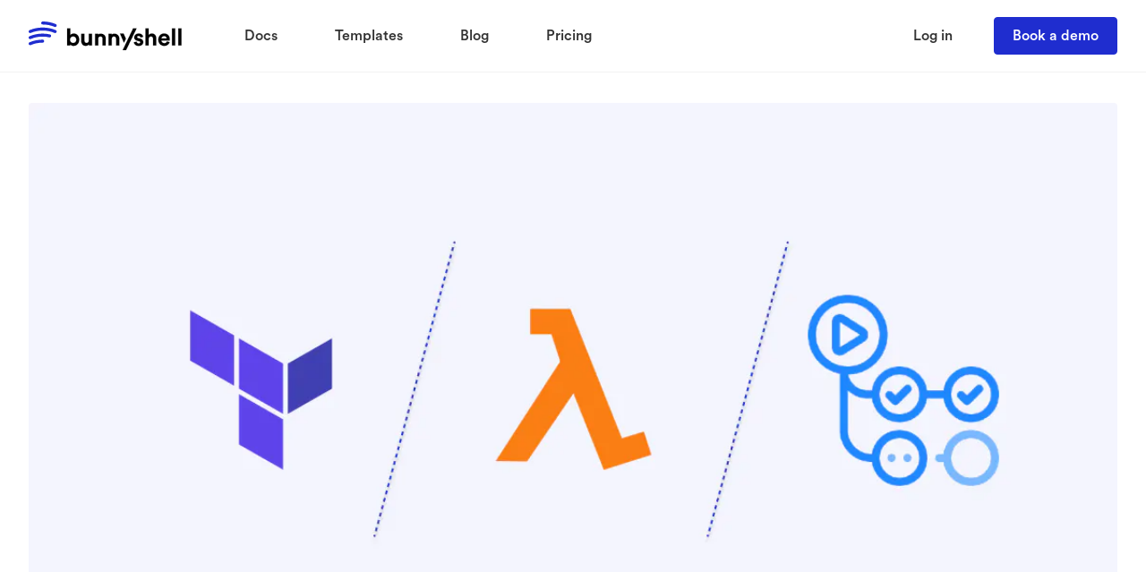

--- FILE ---
content_type: text/html; charset=UTF-8
request_url: https://www.bunnyshell.com/blog/cicd-pipelines-design-patterns-deploying-an-aws-lambda-via-terraform/
body_size: 59003
content:
<!DOCTYPE html><html><head><meta charSet="utf-8"/><meta http-equiv="x-ua-compatible" content="ie=edge"/><meta name="viewport" content="width=device-width, initial-scale=1, shrink-to-fit=no"/><meta name="generator" content="Gatsby 5.12.7"/><meta data-react-helmet="true" name="description" content="In this post, we will discuss what CI/CD pipelines are and how they work; we will then take you through how to set up a sample pipeline to deploy an AWS Lambda using Terraform."/><meta data-react-helmet="true" property="og:site_name" content="Bunnyshell"/><meta data-react-helmet="true" property="og:title" content="CI/CD Pipelines: Design Patterns + Deploying an AWS Lambda via Terraform"/><meta data-react-helmet="true" property="og:description" content="In this post, we will discuss what CI/CD pipelines are and how they work; we will then take you through how to set up a sample pipeline to deploy an AWS Lambda using Terraform."/><meta data-react-helmet="true" property="og:image" content="https://images.prismic.io/bunnyshell-blog/c6b209ef-2064-4ff6-94de-f50d91a214e3_A%20Step%20by%20Step%20CI%3ACD%20PipelineTutorial-%20Deploying%20an%20AWS%20Lambda%20via%20Terraform.png?ixlib=gatsbyFP&amp;auto=compress%2Cformat&amp;fit=max"/><meta data-react-helmet="true" property="og:url" content="https://www.bunnyshell.com/blog/cicd-pipelines-design-patterns-deploying-an-aws-lambda-via-terraform/"/><meta data-react-helmet="true" property="twitter:card" content="summary"/><meta data-react-helmet="true" property="twitter:domain" content="www.bunnyshell.com"/><meta data-react-helmet="true" property="twitter:title" content="CI/CD Pipelines: Design Patterns + Deploying an AWS Lambda via Terraform"/><meta data-react-helmet="true" property="twitter:description" content="In this post, we will discuss what CI/CD pipelines are and how they work; we will then take you through how to set up a sample pipeline to deploy an AWS Lambda using Terraform."/><meta data-react-helmet="true" property="twitter:image" content="https://images.prismic.io/bunnyshell-blog/c6b209ef-2064-4ff6-94de-f50d91a214e3_A%20Step%20by%20Step%20CI%3ACD%20PipelineTutorial-%20Deploying%20an%20AWS%20Lambda%20via%20Terraform.png?ixlib=gatsbyFP&amp;auto=compress%2Cformat&amp;fit=max"/><style data-href="/styles.b4ed01ac9df0c9448546.css" data-identity="gatsby-global-css">@import url(https://fonts.googleapis.com/css2?family=Source+Code+Pro);.ai-white{color:#f9f9f9;opacity:0;position:absolute;z-index:-1}#navigation:not(.transparent){background:#fff;border-bottom:1px solid #f2f2f2}#navigation.transparent{background:transparent}#navigation.transparent:not(.fixed) .menu-nav .item,#navigation.transparent:not(.fixed) .menu-nav .item a,#navigation.transparent:not(.fixed) .menu-nav .item>a,#navigation.transparent:not(.fixed) .sec-nav a{color:#fff}@media(max-width:992px){#navigation.transparent:not(.fixed) .menu-nav .item,#navigation.transparent:not(.fixed) .menu-nav .item a,#navigation.transparent:not(.fixed) .menu-nav .item>a,#navigation.transparent:not(.fixed) .sec-nav a:not(.btn){color:#333}.navbar .navbar-collapse .form-inline .menu-nav .item>a,.navbar .navbar-collapse .form-inline .sec-nav>a:not(.btn){padding-left:0!important;padding-right:0!important}}#navigation.transparent.fixed{background:#fff}.navbar .btn-primary{font-size:16px;line-height:22px;padding:9px 20px}.nav-link{padding:26px 16px}.nav-link.disabled{color:#989494}.nav-tabs .nav-link{border-top-left-radius:4px;border-top-right-radius:4px}.nav-tabs .nav-link:focus,.nav-tabs .nav-link:hover{border-color:#595959 #595959 #ddd}.nav-tabs .nav-link.disabled{color:#989494}.nav-pills .nav-link{border-radius:4px}.nav-pills .nav-link.active,.show>.nav-pills .nav-link{background-color:#000965}.navbar{background:#fff;font-size:16px;line-height:22px;padding:0}.navbar>.container,.navbar>.container-fluid{padding:16px 24px}@media (min-width:1200px){.navbar>.container,.navbar>.container-fluid{padding:19px 32px}}@media (min-width:1400px){.navbar>.container,.navbar>.container-fluid{max-width:1280px;padding:19px 32px}}@media (max-width:1199px){.navbar>.container,.navbar>.container-fluid{max-width:100%}}.navbar-brand{font-size:20px;line-height:22px}.navbar-text{padding-bottom:26px;padding-top:26px}.navbar-toggler{border-radius:4px;font-size:20px}.menu-nav .item.drop-link:hover .drop-container{display:block!important}.campaign-banner.fadeOut{height:0!important;opacity:0;overflow:hidden;padding:0!important;transition:visibility .5s,opacity .5s linear,height .5s linear,padding .3s linear;visibility:hidden}#cyber-monday.campaign-banner{background:linear-gradient(90.11deg,#1f2dcf 33.96%,#cf1fcf 85.94%);display:block;height:auto;padding:15px 0;width:100%}#cyber-monday.campaign-banner strong{color:#fff;display:inline-block!important}#cyber-monday.campaign-banner a{line-height:22px}#cyber-monday.campaign-banner .get-report.btn-type{border:1px solid;border-radius:4px;color:#fff;display:inline-block!important;margin-left:10px;padding:4px 10px;text-transform:capitalize;transition:all .2s ease}#cyber-monday.campaign-banner .get-report.btn-type:hover{background:#fff;border-color:#fff;color:#9b17bd}@media (max-width:768px){#cyber-monday.campaign-banner strong{display:block!important}}@media (max-width:991px){#cyber-monday.campaign-banner .get-report.btn-type{display:block!important;margin-left:0!important;margin-top:10px}}@media (max-width:1199px){.navbar .site-logo{height:24px;width:128px}}@media (min-width:1440px){.navbar-expand-xlg{flex-direction:row;flex-wrap:nowrap;justify-content:flex-start}.navbar-expand-xlg .navbar-nav{flex-direction:row}.navbar-expand-xlg .navbar-nav .dropdown-menu{position:absolute}.navbar-expand-xlg .navbar-nav .dropdown-menu-right{left:auto;right:0}.navbar-expand-xlg .navbar-nav .nav-link{padding-left:.5rem;padding-right:.5rem}.navbar-expand-xlg>.container,.navbar-expand-xlg>.container-fluid{flex-wrap:nowrap}.navbar-expand-xlg .navbar-collapse{display:flex!important}.navbar-expand-xlg .navbar-toggler{display:none}}@media (min-width:1920px){.navbar-expand-fhd{flex-direction:row;flex-wrap:nowrap;justify-content:flex-start}.navbar-expand-fhd .navbar-nav{flex-direction:row}.navbar-expand-fhd .navbar-nav .dropdown-menu{position:absolute}.navbar-expand-fhd .navbar-nav .dropdown-menu-right{left:auto;right:0}.navbar-expand-fhd .navbar-nav .nav-link{padding-left:.5rem;padding-right:.5rem}.navbar-expand-fhd>.container,.navbar-expand-fhd>.container-fluid{flex-wrap:nowrap}.navbar-expand-fhd .navbar-collapse{display:flex!important}.navbar-expand-fhd .navbar-toggler{display:none}}.navbar{z-index:2147483003}.navbar .p-relative{position:relative}.navbar .main-nav{height:40px;width:40px}.navbar .main-nav .burger{display:flex;padding:8px;position:relative;right:-12px;top:0;z-index:100}.navbar .main-nav .burger.hidden{display:none}@media (max-width:991px){.navbar .navbar-collapse{background:#fff;height:100%;left:0;padding-top:71px;position:fixed;top:0;width:100%;z-index:100}}.navbar .navbar-collapse .mobile-nav-header{left:0;padding:16px 24px;position:absolute;top:0;width:100%}.navbar .navbar-collapse .mobile-nav-header .close{align-items:center;display:flex;height:40px;justify-content:center;position:relative;right:-12px;width:40px}.navbar .navbar-collapse .form-inline{align-items:center;display:flex;flex-direction:row;flex-wrap:wrap;justify-content:space-between;width:100%}.navbar .navbar-collapse .form-inline .menu-nav .item a{color:#333}.navbar .navbar-collapse .form-inline .menu-nav .item>a{color:#333;position:relative}@media (max-width:991px){.navbar .navbar-collapse .form-inline{align-items:flex-start;border-top:1px solid #d7d7d7;flex-flow:row;flex-wrap:wrap;height:100%;justify-content:flex-start;overflow-y:scroll;padding-top:25px}.navbar .navbar-collapse .form-inline .menu-nav .item>a{color:#333;position:relative}.navbar-collapse .form-inline .navbar-brand{display:none}}.navbar .navbar-collapse .form-inline .menu-nav{display:flex;margin-left:44px}@media (max-width:991px){.navbar .navbar-collapse .form-inline .menu-nav{flex-direction:row;flex-wrap:wrap;margin-bottom:130px;margin-left:0;padding:0 24px;width:100%}}.sec-nav{cursor:pointer}.navbar .navbar-collapse .form-inline .menu-nav .item{font-family:circular-medium,Arial,Helvetica,sans-serif}.navbar .navbar-collapse .form-inline .menu-nav .item>a,.navbar .navbar-collapse .form-inline .sec-nav>a:not(.btn){display:flex;font-family:circular-medium,Arial,Helvetica,sans-serif;font-size:16px;line-height:24px;margin-right:12px;padding-left:16px;padding-right:16px}@media (max-width:1439px){.navbar .navbar-collapse .form-inline .menu-nav .item{padding-left:10px;padding-right:10px}}@media (max-width:991px){.navbar .navbar-collapse .form-inline .menu-nav .item{font-family:circular-bold,Arial,Helvetica,sans-serif;font-size:16px;line-height:1.2;padding:16px 0;transition:all .5s;width:100%}.navbar .navbar-collapse .form-inline .menu-nav .item>a{text-transform:uppercase;width:100%}.navbar .navbar-collapse .form-inline .menu-nav .item a{display:flex;line-height:19px;width:100%}}.navbar .navbar-collapse .form-inline .menu-nav .item a img{border-radius:0;margin-left:9px}.navbar .navbar-collapse .form-inline .menu-nav .item.drop-link{position:relative}.navbar .navbar-collapse .form-inline .menu-nav .item.drop-link.open .drop-container{display:block;opacity:1}.navbar .navbar-collapse .form-inline .menu-nav .item.drop-link>a{justify-content:space-between}@media (max-width:991px){.navbar .navbar-collapse .form-inline .menu-nav .item.drop-link .menu-arrow{transform:rotate(0deg);transition:transform .3s}.navbar .navbar-collapse .form-inline .menu-nav .item.drop-link.open .menu-arrow{transform:rotate(180deg);transition:transform .3s}}.navbar .navbar-collapse .form-inline .menu-nav .item.drop-link .drop-container .products-container .nav-hov-item{padding-left:45px;position:relative}.navbar .navbar-collapse .form-inline .menu-nav .item.drop-link .drop-container .products-container .nav-hov-item .submenu-icon{height:30px;left:0;position:absolute;top:16px}.navbar .navbar-collapse .form-inline .menu-nav .item.drop-link .drop-container .products-container .nav-hov-item a{display:block;padding:10px 0;-webkit-user-select:none;-moz-user-select:none;user-select:none}.navbar .navbar-collapse .form-inline .menu-nav .item.drop-link .drop-container .products-container .nav-hov-item a:hover .nav-title{color:#1f2dcf}.navbar .navbar-collapse .form-inline .menu-nav .item.drop-link .drop-container .products-container .nav-hov-item a:hover .description{color:#3b49e5}.navbar .navbar-collapse .form-inline .menu-nav .item.drop-link .drop-container .products-container .nav-hov-item a .nav-title{color:#222;display:block;font-family:circular-bold,helvetica neue,Arial,sans-serif;font-size:18px;margin-bottom:2px;text-align:left;transition:all .2s ease}.navbar .navbar-collapse .form-inline .menu-nav .item.drop-link .drop-container .products-container .nav-hov-item a .description{color:#69696c;display:block;font-size:14px;line-height:1.2;text-align:left;transition:all .2s ease}.navbar .navbar-collapse .form-inline .menu-nav .item.drop-link .drop-container .products-container .built-for{color:#222;font-family:circular-bold,helvetica neue,Arial,sans-serif;font-size:14px;margin-bottom:15px}@media (min-width:992px){.navbar .navbar-collapse .form-inline .menu-nav .item.drop-link .drop-container{display:none;left:-15px;padding:34px 0 0;position:absolute;top:20px;width:460px}.navbar .navbar-collapse .form-inline .menu-nav .item.drop-link .drop-container .wrap-white{background-color:#fff;border:1px solid #c4c4c4;border-radius:4px;padding:40px 25px}.navbar .navbar-collapse .form-inline .menu-nav .item.drop-link .drop-container .wrap-white .col-12{padding-left:15px;padding-right:15px}}@media (min-width:1200px){.navbar .navbar-collapse .form-inline .menu-nav .item.drop-link .drop-container{left:10px}}@media (min-width:992px){.navbar .navbar-collapse .form-inline .menu-nav .item.drop-link .drop-container .solutions-container{border-left:1px solid #c4c4c4;padding-left:30px}.navbar .navbar-collapse .form-inline .menu-nav .item.drop-link .drop-container .solutions-container p{line-height:22px;max-height:22px}}.navbar .navbar-collapse .form-inline .menu-nav .item.drop-link .drop-container .solutions-container>p a{color:#000;font-family:circular-bold,Arial,Helvetica,sans-serif;text-decoration:none}@media (max-width:991px){.navbar .navbar-collapse .form-inline .menu-nav .item.drop-link .drop-container .solutions-container>p{border-bottom:1px solid #c4c4c4;color:#3d3d3d}.navbar .navbar-collapse .form-inline .menu-nav .item.drop-link .drop-container .solutions-container>p:last-child{border-bottom:0}.navbar .navbar-collapse .form-inline .menu-nav .item.drop-link .drop-container .solutions-container>p a{color:#3d3d3d;font-family:circular-book,Arial,Helvetica,sans-serif;text-decoration:none}.navbar .navbar-collapse .form-inline .menu-nav .item.drop-link .drop-container .products-container{box-shadow:unset;padding:15px 20px}.navbar .navbar-collapse .form-inline .menu-nav .item.drop-link .drop-container .products-container .built-for{display:none}.navbar .navbar-collapse .form-inline .menu-nav .item.drop-link .drop-container .products-container .nav-hov-item{background-size:25px;padding-left:35px}.navbar .navbar-collapse .form-inline .menu-nav .item.drop-link .drop-container .products-container .nav-hov-item a .nav-title{font-size:16px;margin-bottom:5px}.navbar .navbar-collapse .form-inline .menu-nav .item.drop-link .drop-container .products-container .nav-hov-item a .description{font-size:12px;line-height:1}.navbar .navbar-collapse .form-inline .menu-nav .item.drop-link .drop-container .products-container .nav-hov-item .submenu-icon{height:26px;top:12px}}.navbar .navbar-collapse .form-inline .menu-nav .item.drop-link .drop-container{display:none}.navbar .navbar-collapse .form-inline .menu-nav .item.drop-link.open>a:after{width:100%}.navbar .navbar-collapse .form-inline .menu-nav .item.drop-link .drop-container .products-container{background-color:#f4f5fd;border-radius:5px;box-shadow:0 2px 4px rgb(0 0 0/5%),0 4px 24px rgba(0,0,0,.1);padding:30px}@media (min-width:992px){.navbar .navbar-collapse .form-inline .menu-nav .item.drop-link .drop-container .products-container>p{margin-right:30px;width:200px}.navbar .navbar-collapse .form-inline .menu-nav .item.drop-link .drop-container .products-container>p:first-child{margin-right:26px;width:196px}.navbar .navbar-collapse .form-inline .menu-nav .item.drop-link .drop-container .products-container>p:last-child{margin-right:0;width:220px}}@media (max-width:991px){.navbar .navbar-collapse .form-inline .menu-nav .item.drop-link .drop-container .products-container>p{border-bottom:1px solid #c4c4c4;color:#3d3d3d}.navbar .navbar-collapse .form-inline .menu-nav .item.drop-link .drop-container .products-container>p a{color:#3d3d3d;font-family:circular-book,Arial,Helvetica,sans-serif;text-decoration:none}}.navbar .navbar-collapse .form-inline .menu-nav .item.drop-link .drop-container .products-container>p span.color-gray{color:#737376}@media (min-width:992px){.navbar .navbar-collapse .form-inline .menu-nav .item .menu-button{background:#220596;border-radius:100px;color:#fff;padding:7px 14px}}.navbar .navbar-collapse .form-inline .sec-nav{align-items:center;border-top:1px solid #c4c4c4;bottom:0;display:flex;flex-wrap:wrap;justify-content:flex-start;margin:20px 0 0;padding:20px 25px;position:absolute;width:100%}@media (min-width:992px){.navbar .navbar-collapse .form-inline .sec-nav{border-top:0;flex-direction:row;flex-wrap:nowrap;justify-content:space-around;margin:0;padding:0;position:static;top:100%;width:auto}}.navbar .navbar-collapse .form-inline .sec-nav .login{background-color:transparent;border:1px solid #fff;border-radius:4px;color:#fff;cursor:pointer;display:inline-block;font-family:circular-bold,Arial,Helvetica,sans-serif;font-size:14px;outline:0;position:relative;text-align:center;transition:all .35s cubic-bezier(1,0,0,1)}.navbar .navbar-collapse .form-inline .sec-nav .login,.navbar .navbar-collapse .form-inline .sec-nav .start-free{line-height:1;padding:12px 26px;-webkit-user-select:none;-moz-user-select:none;user-select:none;vertical-align:middle;white-space:nowrap;z-index:20}.navbar .navbar-collapse .form-inline .sec-nav .start-free{background:#56f5ff;border:1px solid #56f5ff;color:#1c0c40}@media (max-width:991px){.navbar .navbar-collapse .form-inline .sec-nav .login{color:var(--black);font-family:circular-bold,sans-serif;font-size:14px;margin-top:0;text-align:left}}.navbar .navbar-collapse .contact{border-top:1px solid #bdbfc2;bottom:0;left:0;padding:15px 25px;position:absolute;width:100%}@media (max-width:991px){.navbar .navbar-collapse.show{z-index:2147483004}}footer .footer{background:linear-gradient(110.58deg,#212764 -3.68%,#0c072d 29.62%,#060d55 71.8%,#001cbf 102.87%);color:#fff;font-size:16px}footer .footer .logo-footer{margin-bottom:24px}footer .footer .h6,footer .footer h6{color:#fff;font-family:circular-bold,Helvetica,Arial,sans-serif;font-size:16px;letter-spacing:-.02em;line-height:24px;margin-bottom:16px}footer .footer a{color:#ccc;display:inherit;font-size:16px;line-height:24px;text-decoration:none}footer .footer .card{background:transparent}footer .footer .card:last-child{border-bottom:1px solid #ccc}footer .footer .card .card-header{background:transparent;border-top:1px solid #ccc}footer .footer .card .card-header button.btn{color:#fff;font-size:12px;line-height:1.5;padding:5px 0!important}footer .footer .card .card-header button.btn svg{height:8px;right:15px;width:13px}footer .footer .card .card-body{padding:5px 12px 10px}footer .footer .card .card-body a{font-size:12px}footer .container{padding-bottom:48px;padding-top:48px}@media (min-width:768px){footer .container{padding-bottom:96px;padding-top:96px;position:relative}footer .footer .logo-footer{margin-bottom:48px}footer .footer .h6{margin-bottom:24px}}footer .flink{display:block;font-size:16px;line-height:24px;margin-bottom:12px}footer .usefull-links{margin-bottom:32px}footer .flink:last-child{margin-bottom:0}footer .value-proposition{color:#eaecf0;font-size:16px;line-height:24px;margin-bottom:24px}footer .footer .cloud-native,footer .footer .social-media{margin-bottom:48px}@media (min-width:768px){footer .value-proposition{margin-bottom:32px;max-width:330px}}footer .copyright{background-color:#f9f9f9;color:#fff;color:#333;font-size:14px;line-height:18px;padding:24px 0}footer .copyright .container{padding-bottom:0;padding-top:0}footer .copyright a{color:#333;cursor:pointer;font-size:12px;line-height:18px;padding:0 8.5px;text-decoration:none}footer .copyright .copy{font-size:12px;line-height:18px;margin-bottom:16px}@media (min-width:768px){footer .copyright a{font-size:16px;line-height:24px;padding:0 16px}footer .copyright .copy{font-size:16px;line-height:24px;margin-bottom:0;margin-right:32px}}*,:after,:before{--tw-border-spacing-x:0;--tw-border-spacing-y:0;--tw-translate-x:0;--tw-translate-y:0;--tw-rotate:0;--tw-skew-x:0;--tw-skew-y:0;--tw-scale-x:1;--tw-scale-y:1;--tw-pan-x: ;--tw-pan-y: ;--tw-pinch-zoom: ;--tw-scroll-snap-strictness:proximity;--tw-gradient-from-position: ;--tw-gradient-via-position: ;--tw-gradient-to-position: ;--tw-ordinal: ;--tw-slashed-zero: ;--tw-numeric-figure: ;--tw-numeric-spacing: ;--tw-numeric-fraction: ;--tw-ring-inset: ;--tw-ring-offset-width:0px;--tw-ring-offset-color:#fff;--tw-ring-color:rgba(59,130,246,.5);--tw-ring-offset-shadow:0 0 #0000;--tw-ring-shadow:0 0 #0000;--tw-shadow:0 0 #0000;--tw-shadow-colored:0 0 #0000;--tw-blur: ;--tw-brightness: ;--tw-contrast: ;--tw-grayscale: ;--tw-hue-rotate: ;--tw-invert: ;--tw-saturate: ;--tw-sepia: ;--tw-drop-shadow: ;--tw-backdrop-blur: ;--tw-backdrop-brightness: ;--tw-backdrop-contrast: ;--tw-backdrop-grayscale: ;--tw-backdrop-hue-rotate: ;--tw-backdrop-invert: ;--tw-backdrop-opacity: ;--tw-backdrop-saturate: ;--tw-backdrop-sepia: ;--tw-contain-size: ;--tw-contain-layout: ;--tw-contain-paint: ;--tw-contain-style: }::backdrop{--tw-border-spacing-x:0;--tw-border-spacing-y:0;--tw-translate-x:0;--tw-translate-y:0;--tw-rotate:0;--tw-skew-x:0;--tw-skew-y:0;--tw-scale-x:1;--tw-scale-y:1;--tw-pan-x: ;--tw-pan-y: ;--tw-pinch-zoom: ;--tw-scroll-snap-strictness:proximity;--tw-gradient-from-position: ;--tw-gradient-via-position: ;--tw-gradient-to-position: ;--tw-ordinal: ;--tw-slashed-zero: ;--tw-numeric-figure: ;--tw-numeric-spacing: ;--tw-numeric-fraction: ;--tw-ring-inset: ;--tw-ring-offset-width:0px;--tw-ring-offset-color:#fff;--tw-ring-color:rgba(59,130,246,.5);--tw-ring-offset-shadow:0 0 #0000;--tw-ring-shadow:0 0 #0000;--tw-shadow:0 0 #0000;--tw-shadow-colored:0 0 #0000;--tw-blur: ;--tw-brightness: ;--tw-contrast: ;--tw-grayscale: ;--tw-hue-rotate: ;--tw-invert: ;--tw-saturate: ;--tw-sepia: ;--tw-drop-shadow: ;--tw-backdrop-blur: ;--tw-backdrop-brightness: ;--tw-backdrop-contrast: ;--tw-backdrop-grayscale: ;--tw-backdrop-hue-rotate: ;--tw-backdrop-invert: ;--tw-backdrop-opacity: ;--tw-backdrop-saturate: ;--tw-backdrop-sepia: ;--tw-contain-size: ;--tw-contain-layout: ;--tw-contain-paint: ;--tw-contain-style: }/*
! tailwindcss v3.4.18 | MIT License | https://tailwindcss.com
*/*,:after,:before{border:0 solid #e5e7eb;box-sizing:border-box}:after,:before{--tw-content:""}:host,html{-webkit-text-size-adjust:100%;font-feature-settings:normal;-webkit-tap-highlight-color:transparent;font-family:ui-sans-serif,system-ui,sans-serif,Apple Color Emoji,Segoe UI Emoji,Segoe UI Symbol,Noto Color Emoji;font-variation-settings:normal;line-height:1.5;-moz-tab-size:4;-o-tab-size:4;tab-size:4}body{line-height:inherit}hr{border-top-width:1px;color:inherit}abbr:where([title]){-webkit-text-decoration:underline dotted;text-decoration:underline dotted}h1,h2,h3,h4,h5,h6{font-size:inherit;font-weight:inherit}a{color:inherit;text-decoration:inherit}code,kbd,pre,samp{font-feature-settings:normal;font-family:ui-monospace,SFMono-Regular,Menlo,Monaco,Consolas,Liberation Mono,Courier New,monospace;font-variation-settings:normal}table{border-color:inherit;text-indent:0}button,input,optgroup,select,textarea{font-feature-settings:inherit;color:inherit;font-size:100%;font-variation-settings:inherit;font-weight:inherit;letter-spacing:inherit;padding:0}button,input:where([type=button]),input:where([type=reset]),input:where([type=submit]){-webkit-appearance:button;background-color:transparent;background-image:none}:-moz-focusring{outline:auto}:-moz-ui-invalid{box-shadow:none}::-webkit-inner-spin-button,::-webkit-outer-spin-button{height:auto}[type=search]{-webkit-appearance:textfield}::-webkit-search-decoration{-webkit-appearance:none}blockquote,dd,dl,figure,h1,h2,h3,h4,h5,h6,hr,p,pre{margin:0}menu,ol,ul{list-style:none;margin:0;padding:0}dialog{padding:0}input::-moz-placeholder,textarea::-moz-placeholder{color:#9ca3af;opacity:1}input::placeholder,textarea::placeholder{color:#9ca3af;opacity:1}[role=button],button{cursor:pointer}:disabled{cursor:default}audio,canvas,embed,iframe,img,object,svg,video{display:block;vertical-align:middle}img,video{height:auto;max-width:100%}[hidden]:where(:not([hidden=until-found])){display:none}:root{--background:0 0% 100%;--foreground:0 0% 0%;--card:0 0% 100%;--card-foreground:0 0% 0%;--popover:0 0% 100%;--popover-foreground:0 0% 0%;--primary:235 74% 47%;--primary-foreground:0 0% 100%;--secondary:0 0% 96%;--secondary-foreground:0 0% 0%;--muted:0 0% 96%;--muted-foreground:0 0% 45%;--accent:0 0% 96%;--accent-foreground:0 0% 0%;--destructive:0 84.2% 60.2%;--destructive-foreground:0 0% 100%;--border:0 0% 92%;--input:0 0% 92%;--ring:235 74% 47%;--radius:0px;--guide-width:1px;--guide-color:#ebebeb}*{border-color:hsl(var(--border))}body{background-color:hsl(var(--background));color:hsl(var(--foreground))}@media (min-width:640px){.container{max-width:640px}}@media (min-width:768px){.container{max-width:768px}}@media (min-width:1024px){.container{max-width:1024px}}@media (min-width:1280px){.container{max-width:1280px}}@media (min-width:1536px){.container{max-width:1536px}}.pointer-events-none{pointer-events:none}.absolute{position:absolute}.relative{position:relative}.inset-0{inset:0}.z-10{z-index:10}.mx-auto{margin-left:auto;margin-right:auto}.mb-1{margin-bottom:.25rem}.mb-10{margin-bottom:2.5rem}.mb-12{margin-bottom:3rem}.mb-16{margin-bottom:4rem}.mb-2{margin-bottom:.5rem}.mb-3{margin-bottom:.75rem}.mb-4{margin-bottom:1rem}.mb-6{margin-bottom:1.5rem}.mb-8{margin-bottom:2rem}.mr-3{margin-right:.75rem}.line-clamp-2{-webkit-box-orient:vertical;-webkit-line-clamp:2;display:-webkit-box;overflow:hidden}.block{display:block}.inline-block{display:inline-block}.inline{display:inline}.flex{display:flex}.inline-flex{display:inline-flex}.grid{display:grid}.hidden{display:none}.h-10{height:2.5rem}.h-11{height:2.75rem}.h-12{height:3rem}.h-14{height:3.5rem}.h-16{height:4rem}.h-2\.5{height:.625rem}.h-6{height:1.5rem}.h-7{height:1.75rem}.h-8{height:2rem}.h-80{height:20rem}.h-9{height:2.25rem}.h-full{height:100%}.min-h-screen{min-height:100vh}.w-10{width:2.5rem}.w-11{width:2.75rem}.w-12{width:3rem}.w-2\.5{width:.625rem}.w-6{width:1.5rem}.w-7{width:1.75rem}.w-8{width:2rem}.w-80{width:20rem}.w-full{width:100%}.min-w-0{min-width:0}.max-w-4xl{max-width:56rem}.max-w-5xl{max-width:64rem}.max-w-6xl{max-width:72rem}.max-w-7xl{max-width:80rem}.flex-1{flex:1 1 0%}.transform{transform:translate(var(--tw-translate-x),var(--tw-translate-y)) rotate(var(--tw-rotate)) skewX(var(--tw-skew-x)) skewY(var(--tw-skew-y)) scaleX(var(--tw-scale-x)) scaleY(var(--tw-scale-y))}.cursor-pointer{cursor:pointer}.grid-cols-1{grid-template-columns:repeat(1,minmax(0,1fr))}.grid-cols-3{grid-template-columns:repeat(3,minmax(0,1fr))}.flex-col{flex-direction:column}.items-start{align-items:flex-start}.items-center{align-items:center}.justify-center{justify-content:center}.justify-between{justify-content:space-between}.gap-0{gap:0}.gap-12{gap:3rem}.gap-2{gap:.5rem}.gap-3{gap:.75rem}.gap-4{gap:1rem}.gap-6{gap:1.5rem}.gap-8{gap:2rem}.space-y-1\.5>:not([hidden])~:not([hidden]){--tw-space-y-reverse:0;margin-bottom:calc(.375rem*var(--tw-space-y-reverse));margin-top:calc(.375rem*(1 - var(--tw-space-y-reverse)))}.space-y-2>:not([hidden])~:not([hidden]){--tw-space-y-reverse:0;margin-bottom:calc(.5rem*var(--tw-space-y-reverse));margin-top:calc(.5rem*(1 - var(--tw-space-y-reverse)))}.space-y-3>:not([hidden])~:not([hidden]){--tw-space-y-reverse:0;margin-bottom:calc(.75rem*var(--tw-space-y-reverse));margin-top:calc(.75rem*(1 - var(--tw-space-y-reverse)))}.space-y-4>:not([hidden])~:not([hidden]){--tw-space-y-reverse:0;margin-bottom:calc(1rem*var(--tw-space-y-reverse));margin-top:calc(1rem*(1 - var(--tw-space-y-reverse)))}.overflow-hidden{overflow:hidden}.overflow-x-auto{overflow-x:auto}.truncate{overflow:hidden;text-overflow:ellipsis}.truncate,.whitespace-nowrap{white-space:nowrap}.rounded{border-radius:.25rem}.rounded-full{border-radius:9999px}.rounded-lg{border-radius:var(--radius)}.rounded-md{border-radius:calc(var(--radius) - 2px)}.rounded-xl{border-radius:.75rem}.border{border-width:1px}.border-2{border-width:2px}.border-b{border-bottom-width:1px}.border-t{border-top-width:1px}.border-none{border-style:none}.border-border{border-color:hsl(var(--border))}.border-destructive{border-color:hsl(var(--destructive))}.border-foreground{border-color:hsl(var(--foreground))}.border-gray-200{--tw-border-opacity:1;border-color:rgb(229 231 235/var(--tw-border-opacity,1))}.border-gray-300{--tw-border-opacity:1;border-color:rgb(209 213 219/var(--tw-border-opacity,1))}.border-gray-400{--tw-border-opacity:1;border-color:rgb(156 163 175/var(--tw-border-opacity,1))}.border-primary{border-color:hsl(var(--primary))}.border-transparent{border-color:transparent}.bg-background{background-color:hsl(var(--background))}.bg-card{background-color:hsl(var(--card))}.bg-destructive{background-color:hsl(var(--destructive))}.bg-gray-100{--tw-bg-opacity:1;background-color:rgb(243 244 246/var(--tw-bg-opacity,1))}.bg-gray-50{--tw-bg-opacity:1;background-color:rgb(249 250 251/var(--tw-bg-opacity,1))}.bg-primary{background-color:hsl(var(--primary))}.bg-secondary{background-color:hsl(var(--secondary))}.bg-transparent{background-color:transparent}.bg-white{--tw-bg-opacity:1;background-color:rgb(255 255 255/var(--tw-bg-opacity,1))}.object-contain{-o-object-fit:contain;object-fit:contain}.object-cover{-o-object-fit:cover;object-fit:cover}.p-1{padding:.25rem}.p-2{padding:.5rem}.p-6{padding:1.5rem}.p-8{padding:2rem}.px-10{padding-left:2.5rem;padding-right:2.5rem}.px-2{padding-left:.5rem;padding-right:.5rem}.px-3{padding-left:.75rem;padding-right:.75rem}.px-4{padding-left:1rem;padding-right:1rem}.px-6{padding-left:1.5rem;padding-right:1.5rem}.py-1{padding-bottom:.25rem;padding-top:.25rem}.py-16{padding-bottom:4rem;padding-top:4rem}.py-2{padding-bottom:.5rem;padding-top:.5rem}.py-20{padding-bottom:5rem;padding-top:5rem}.pt-0{padding-top:0}.text-center{text-align:center}.font-mono{font-family:ui-monospace,SFMono-Regular,Menlo,Monaco,Consolas,Liberation Mono,Courier New,monospace}.font-sans{font-family:ui-sans-serif,system-ui,sans-serif,Apple Color Emoji,Segoe UI Emoji,Segoe UI Symbol,Noto Color Emoji}.text-2xl{font-size:1.5rem;line-height:2rem}.text-3xl{font-size:1.875rem;line-height:2.25rem}.text-4xl{font-size:2.25rem;line-height:2.5rem}.text-base{font-size:1rem;line-height:1.5rem}.text-lg{font-size:1.125rem;line-height:1.75rem}.text-sm{font-size:.875rem;line-height:1.25rem}.text-xl{font-size:1.25rem;line-height:1.75rem}.text-xs{font-size:.75rem;line-height:1rem}.font-bold{font-weight:700}.font-medium{font-weight:500}.font-semibold{font-weight:600}.uppercase{text-transform:uppercase}.leading-none{line-height:1}.tracking-tight{letter-spacing:-.025em}.tracking-wider{letter-spacing:.05em}.text-card-foreground{color:hsl(var(--card-foreground))}.text-destructive-foreground{color:hsl(var(--destructive-foreground))}.text-foreground{color:hsl(var(--foreground))}.text-gray-600{--tw-text-opacity:1;color:rgb(75 85 99/var(--tw-text-opacity,1))}.text-muted-foreground{color:hsl(var(--muted-foreground))}.text-primary{color:hsl(var(--primary))}.text-primary-foreground{color:hsl(var(--primary-foreground))}.text-secondary-foreground{color:hsl(var(--secondary-foreground))}.text-white{--tw-text-opacity:1;color:rgb(255 255 255/var(--tw-text-opacity,1))}.underline-offset-4{text-underline-offset:4px}.opacity-70{opacity:.7}.shadow-sm{--tw-shadow:0 1px 2px 0 rgba(0,0,0,.05);--tw-shadow-colored:0 1px 2px 0 var(--tw-shadow-color);box-shadow:var(--tw-ring-offset-shadow,0 0 #0000),var(--tw-ring-shadow,0 0 #0000),var(--tw-shadow)}.outline{outline-style:solid}.blur{--tw-blur:blur(8px)}.blur,.drop-shadow{filter:var(--tw-blur) var(--tw-brightness) var(--tw-contrast) var(--tw-grayscale) var(--tw-hue-rotate) var(--tw-invert) var(--tw-saturate) var(--tw-sepia) var(--tw-drop-shadow)}.drop-shadow{--tw-drop-shadow:drop-shadow(0 1px 2px rgba(0,0,0,.1)) drop-shadow(0 1px 1px rgba(0,0,0,.06))}.filter{filter:var(--tw-blur) var(--tw-brightness) var(--tw-contrast) var(--tw-grayscale) var(--tw-hue-rotate) var(--tw-invert) var(--tw-saturate) var(--tw-sepia) var(--tw-drop-shadow)}.transition{transition-duration:.15s;transition-property:color,background-color,border-color,text-decoration-color,fill,stroke,opacity,box-shadow,transform,filter,backdrop-filter;transition-timing-function:cubic-bezier(.4,0,.2,1)}.transition-all{transition-duration:.15s;transition-property:all;transition-timing-function:cubic-bezier(.4,0,.2,1)}.transition-colors{transition-duration:.15s;transition-property:color,background-color,border-color,text-decoration-color,fill,stroke;transition-timing-function:cubic-bezier(.4,0,.2,1)}.transition-opacity{transition-duration:.15s;transition-property:opacity;transition-timing-function:cubic-bezier(.4,0,.2,1)}.ease-in-out{transition-timing-function:cubic-bezier(.4,0,.2,1)}.ease-out{transition-timing-function:cubic-bezier(0,0,.2,1)}.compliance-logo{height:50px!important;max-height:50px!important;-o-object-fit:contain!important;object-fit:contain!important;width:auto!important}.hero-main-text{font-size:21px!important}.bunnyshell-primary-btn,button.bunnyshell-primary-btn{background-color:#1f2dcf!important;border:2px solid #1f2dcf!important;color:#fff!important}.bunnyshell-primary-btn:hover,button.bunnyshell-primary-btn:hover{background-color:transparent!important;border:2px solid #1f2dcf!important;color:#1f2dcf!important}@media (max-width:768px){.container{padding-left:1rem!important;padding-right:1rem!important}.grid.grid-cols-3,.grid.grid-cols-4,.grid.lg\\:grid-cols-2,.grid.lg\\:grid-cols-3,.grid.md\\:grid-cols-3{gap:1rem!important;grid-template-columns:1fr!important}.md\\:text-5xl,.md\\:text-6xl,.text-4xl,.text-5xl,h1{font-size:1.5rem!important;line-height:1.3!important}.text-3xl,.text-4xl.md\\:text-4xl,h2{font-size:1.25rem!important;line-height:1.3!important}.text-2xl,h3{font-size:1.125rem!important}.py-20,section{padding-bottom:2.5rem!important;padding-top:2.5rem!important}pre{max-width:100%!important;overflow-x:auto!important}pre,pre code{font-size:11px!important}.flex.gap-4{flex-direction:column!important;gap:.75rem!important;width:100%!important}.flex.gap-4>a,.flex.gap-4>button{font-size:14px!important;height:44px!important;width:100%!important}.compliance-logos{flex-wrap:wrap!important;gap:.75rem!important}.grid.grid-cols-1.md\\:grid-cols-2.lg\\:grid-cols-4{grid-template-columns:1fr!important}.hero-animated-text{align-items:center!important;display:inline-flex!important;font-size:1.5rem!important;vertical-align:top!important}.hero-subtitle{word-wrap:break-word!important;line-height:1.5!important;overflow-wrap:break-word!important}.hero-code-box{max-width:100%!important;overflow-x:hidden!important}.hero-code-box pre,.language-tabs{-webkit-overflow-scrolling:touch!important;overflow-x:auto!important}.language-tabs{flex-wrap:nowrap!important}.language-tabs button{flex-shrink:0!important;font-size:11px!important;padding-left:6px!important;padding-right:6px!important;white-space:nowrap!important}.agent-animation,.computer-use-title br{display:none!important}.os-wrapper{display:flex!important;flex-direction:column!important}.os-grid,.os-grid-buttons{display:contents!important}.os-description-linux{order:1!important}.os-cta-linux,.os-description-linux{border-bottom:1px solid #e5e5e5!important;border-right:none!important}.os-cta-linux{order:2!important}.os-description-macos{order:3!important}.os-cta-macos,.os-description-macos{border-bottom:1px solid #e5e5e5!important;border-right:none!important}.os-cta-macos{order:4!important}.os-description-windows{border-bottom:1px solid #e5e5e5!important;border-right:none!important;order:5!important}.os-cta-windows{border-bottom:none!important;border-right:none!important;order:6!important}.faq-sidebar{display:none!important}.faq-content{width:100%!important}}@media (max-width:640px){.text-xs{font-size:.675rem!important}body{overflow-x:hidden!important}img{height:auto!important;max-width:100%!important}.gap-12,.gap-8{gap:1rem!important}.gap-6{gap:.75rem!important}}@media (min-width:769px) and (max-width:1024px){.container{padding-left:1.5rem!important;padding-right:1.5rem!important}.grid.lg\\:grid-cols-3,.grid.md\\:grid-cols-3{gap:1.5rem!important;grid-template-columns:repeat(2,1fr)!important}.grid.lg\\:grid-cols-4{grid-template-columns:repeat(2,1fr)!important}.md\\:text-5xl,.md\\:text-6xl,.text-5xl,h1{font-size:2.5rem!important}.md\\:text-4xl,.text-4xl,h2{font-size:2rem!important}}.hover\:border-foreground:hover{border-color:hsl(var(--foreground))}.hover\:bg-foreground:hover{background-color:hsl(var(--foreground))}.hover\:bg-gray-200:hover{--tw-bg-opacity:1;background-color:rgb(229 231 235/var(--tw-bg-opacity,1))}.hover\:bg-gray-50:hover{--tw-bg-opacity:1;background-color:rgb(249 250 251/var(--tw-bg-opacity,1))}.hover\:bg-transparent:hover{background-color:transparent}.hover\:text-background:hover{color:hsl(var(--background))}.hover\:text-destructive:hover{color:hsl(var(--destructive))}.hover\:underline:hover{text-decoration-line:underline}.hover\:opacity-70:hover{opacity:.7}.hover\:shadow-\[8px_8px_0px_0px_rgba\(0\2c 0\2c 0\2c 1\)\]:hover{--tw-shadow:8px 8px 0px 0px #000;--tw-shadow-colored:8px 8px 0px 0px var(--tw-shadow-color);box-shadow:var(--tw-ring-offset-shadow,0 0 #0000),var(--tw-ring-shadow,0 0 #0000),var(--tw-shadow)}.focus\:outline-none:focus{outline:2px solid transparent;outline-offset:2px}.focus\:ring-2:focus{--tw-ring-offset-shadow:var(--tw-ring-inset) 0 0 0 var(--tw-ring-offset-width) var(--tw-ring-offset-color);--tw-ring-shadow:var(--tw-ring-inset) 0 0 0 calc(2px + var(--tw-ring-offset-width)) var(--tw-ring-color);box-shadow:var(--tw-ring-offset-shadow),var(--tw-ring-shadow),var(--tw-shadow,0 0 #0000)}.focus\:ring-ring:focus{--tw-ring-color:hsl(var(--ring))}.focus-visible\:outline-none:focus-visible{outline:2px solid transparent;outline-offset:2px}.focus-visible\:ring-2:focus-visible{--tw-ring-offset-shadow:var(--tw-ring-inset) 0 0 0 var(--tw-ring-offset-width) var(--tw-ring-offset-color);--tw-ring-shadow:var(--tw-ring-inset) 0 0 0 calc(2px + var(--tw-ring-offset-width)) var(--tw-ring-color);box-shadow:var(--tw-ring-offset-shadow),var(--tw-ring-shadow),var(--tw-shadow,0 0 #0000)}.focus-visible\:ring-ring:focus-visible{--tw-ring-color:hsl(var(--ring))}.disabled\:pointer-events-none:disabled{pointer-events:none}.disabled\:opacity-50:disabled{opacity:.5}@media (min-width:640px){.sm\:flex{display:flex}.sm\:px-3{padding-left:.75rem;padding-right:.75rem}.sm\:text-sm{font-size:.875rem;line-height:1.25rem}}@media (min-width:768px){.md\:flex{display:flex}.md\:grid-cols-2{grid-template-columns:repeat(2,minmax(0,1fr))}.md\:grid-cols-3{grid-template-columns:repeat(3,minmax(0,1fr))}.md\:gap-3{gap:.75rem}.md\:text-4xl{font-size:2.25rem;line-height:2.5rem}.md\:text-5xl{font-size:3rem;line-height:1}}@media (min-width:1024px){.lg\:col-span-1{grid-column:span 1/span 1}.lg\:col-span-2{grid-column:span 2/span 2}.lg\:block{display:block}.lg\:flex{display:flex}.lg\:grid-cols-2{grid-template-columns:repeat(2,minmax(0,1fr))}.lg\:grid-cols-3{grid-template-columns:repeat(3,minmax(0,1fr))}.lg\:grid-cols-4{grid-template-columns:repeat(4,minmax(0,1fr))}.lg\:text-5xl{font-size:3rem;line-height:1}.lg\:text-6xl{font-size:3.75rem;line-height:1}}


/*!
 * Bootstrap v4.0.0-beta (https://getbootstrap.com)
 * Copyright 2011-2017 The Bootstrap Authors
 * Copyright 2011-2017 Twitter, Inc.
 * Licensed under MIT (https://github.com/twbs/bootstrap/blob/master/LICENSE)
 */@media print{*,:after,:before{box-shadow:none!important;text-shadow:none!important}a,a:visited{text-decoration:underline}abbr[title]:after{content:" (" attr(title) ")"}pre{white-space:pre-wrap!important}blockquote,pre{border:1px solid #999;page-break-inside:avoid}thead{display:table-header-group}img,tr{page-break-inside:avoid}h2,h3,p{orphans:3;widows:3}h2,h3{page-break-after:avoid}.navbar{display:none}.badge{border:1px solid #000}.table{border-collapse:collapse!important}.table td,.table th{background-color:#fff!important}.table-bordered td,.table-bordered th{border:1px solid #ddd!important}}html{-webkit-text-size-adjust:100%;-ms-text-size-adjust:100%;-webkit-tap-highlight-color:transparent;font-family:sans-serif;line-height:1.15}article,aside,dialog,figcaption,figure,footer,header,hgroup,main,nav,section{display:block}body{background-color:#fff;color:#212529;font-family:-apple-system,BlinkMacSystemFont,Segoe UI,Roboto,Helvetica Neue,Arial,sans-serif;font-size:1rem;line-height:1.5;margin:0}[tabindex="-1"]:focus{outline:none!important}hr{box-sizing:content-box;height:0;overflow:visible}h1,h2,h3,h4,h5,h6{margin-bottom:.5rem;margin-top:0}p{margin-bottom:1rem;margin-top:0}abbr[data-original-title],abbr[title]{border-bottom:0;cursor:help;text-decoration:underline;-webkit-text-decoration:underline dotted;text-decoration:underline dotted}address{font-style:normal;line-height:inherit}address,dl,ol,ul{margin-bottom:1rem}dl,ol,ul{margin-top:0}ol ol,ol ul,ul ol,ul ul{margin-bottom:0}dt{font-weight:700}dd{margin-bottom:.5rem;margin-left:0}blockquote{margin:0 0 1rem}dfn{font-style:italic}b,strong{font-weight:bolder}small{font-size:80%}sub,sup{font-size:75%;line-height:0;position:relative;vertical-align:baseline}sub{bottom:-.25em}sup{top:-.5em}a{-webkit-text-decoration-skip:objects;background-color:transparent;color:#007bff}a:hover{color:#0056b3;text-decoration:underline}a:not([href]):not([tabindex]),a:not([href]):not([tabindex]):focus,a:not([href]):not([tabindex]):hover{color:inherit;text-decoration:none}a:not([href]):not([tabindex]):focus{outline:0}code,kbd,pre,samp{font-family:monospace,monospace;font-size:1em}pre{overflow:auto}figure{margin:0 0 1rem}img{border-style:none}svg:not(:root){overflow:hidden}[role=button],a,area,button,input,label,select,summary,textarea{touch-action:manipulation}caption{caption-side:bottom;color:#868e96;padding-bottom:.75rem;padding-top:.75rem}caption,th{text-align:left}label{display:inline-block;margin-bottom:.5rem}button:focus{outline:1px dotted;outline:5px auto -webkit-focus-ring-color}button,input,optgroup,select,textarea{font-family:inherit;font-size:inherit;line-height:inherit;margin:0}button,input{overflow:visible}button,select{text-transform:none}[type=reset],[type=submit],button,html [type=button]{-webkit-appearance:button}[type=button]::-moz-focus-inner,[type=reset]::-moz-focus-inner,[type=submit]::-moz-focus-inner,button::-moz-focus-inner{border-style:none;padding:0}input[type=checkbox],input[type=radio]{box-sizing:border-box;padding:0}input[type=date],input[type=datetime-local],input[type=month],input[type=time]{-webkit-appearance:listbox}textarea{overflow:auto;resize:vertical}fieldset{border:0;margin:0;min-width:0;padding:0}legend{color:inherit;display:block;font-size:1.5rem;line-height:inherit;margin-bottom:.5rem;max-width:100%;padding:0;white-space:normal;width:100%}progress{vertical-align:baseline}[type=number]::-webkit-inner-spin-button,[type=number]::-webkit-outer-spin-button{height:auto}[type=search]{-webkit-appearance:none;outline-offset:-2px}[type=search]::-webkit-search-cancel-button,[type=search]::-webkit-search-decoration{-webkit-appearance:none}::-webkit-file-upload-button{-webkit-appearance:button;font:inherit}output{display:inline-block}summary{display:list-item}template{display:none}[hidden]{display:none!important}.h1,.h2,.h3,.h4,.h5,.h6,h1,h2,h3,h4,h5,h6{color:inherit;font-family:inherit;font-weight:500;line-height:1.1;margin-bottom:.5rem}.h1,h1{font-size:2.5rem}.h2,h2{font-size:2rem}.h3,h3{font-size:1.75rem}.h4,h4{font-size:1.5rem}.h5,h5{font-size:1.25rem}.h6,h6{font-size:1rem}.lead{font-size:1.25rem;font-weight:300}.display-1{font-size:6rem}.display-1,.display-2{font-weight:300;line-height:1.1}.display-2{font-size:5.5rem}.display-3{font-size:4.5rem}.display-3,.display-4{font-weight:300;line-height:1.1}.display-4{font-size:3.5rem}hr{border:0;border-top:1px solid rgba(0,0,0,.1);margin-bottom:1rem;margin-top:1rem}.small,small{font-size:80%;font-weight:400}.mark,mark{background-color:#fcf8e3;padding:.2em}.list-inline,.list-unstyled{list-style:none;padding-left:0}.list-inline-item{display:inline-block}.list-inline-item:not(:last-child){margin-right:5px}.initialism{font-size:90%;text-transform:uppercase}.blockquote{font-size:1.25rem;margin-bottom:1rem}.blockquote-footer{color:#868e96;display:block;font-size:80%}.blockquote-footer:before{content:"\2014 \00A0"}.img-fluid,.img-thumbnail{height:auto;max-width:100%}.img-thumbnail{background-color:#fff;border:1px solid #ddd;border-radius:.25rem;padding:.25rem;transition:all .2s ease-in-out}.figure{display:inline-block}.figure-img{line-height:1;margin-bottom:.5rem}.figure-caption{color:#868e96;font-size:90%}code,kbd,pre,samp{font-family:Menlo,Monaco,Consolas,Liberation Mono,Courier New,monospace}code{background-color:#f8f9fa;border-radius:.25rem;color:#bd4147;font-size:90%;padding:.2rem .4rem}a>code{background-color:inherit;color:inherit;padding:0}kbd{background-color:#212529;border-radius:.2rem;color:#fff;font-size:90%;padding:.2rem .4rem}kbd kbd{font-size:100%;font-weight:700;padding:0}pre{color:#212529;display:block;font-size:90%;margin-bottom:1rem;margin-top:0}pre code{background-color:transparent;border-radius:0;color:inherit;font-size:inherit;padding:0}.pre-scrollable{max-height:340px;overflow-y:scroll}.container{padding-left:15px;padding-right:15px}@media (min-width:768px){.container{max-width:720px}}.container-fluid{padding-left:15px;padding-right:15px}.row{margin-left:-15px;margin-right:-15px}.col,.col-1,.col-10,.col-11,.col-12,.col-2,.col-3,.col-4,.col-5,.col-6,.col-7,.col-8,.col-9,.col-auto,.col-lg,.col-lg-1,.col-lg-10,.col-lg-11,.col-lg-12,.col-lg-2,.col-lg-3,.col-lg-4,.col-lg-5,.col-lg-6,.col-lg-7,.col-lg-8,.col-lg-9,.col-lg-auto,.col-md,.col-md-1,.col-md-10,.col-md-11,.col-md-12,.col-md-2,.col-md-3,.col-md-4,.col-md-5,.col-md-6,.col-md-7,.col-md-8,.col-md-9,.col-md-auto,.col-sm,.col-sm-1,.col-sm-10,.col-sm-11,.col-sm-12,.col-sm-2,.col-sm-3,.col-sm-4,.col-sm-5,.col-sm-6,.col-sm-7,.col-sm-8,.col-sm-9,.col-sm-auto,.col-xl,.col-xl-1,.col-xl-10,.col-xl-11,.col-xl-12,.col-xl-2,.col-xl-3,.col-xl-4,.col-xl-5,.col-xl-6,.col-xl-7,.col-xl-8,.col-xl-9,.col-xl-auto{padding-left:15px;padding-right:15px}.table{background-color:transparent;margin-bottom:1rem;max-width:100%;width:100%}.table td,.table th{border-top:1px solid #e9ecef;padding:.75rem;vertical-align:top}.table thead th{border-bottom:2px solid #e9ecef;vertical-align:bottom}.table tbody+tbody{border-top:2px solid #e9ecef}.table .table{background-color:#fff}.table-sm td,.table-sm th{padding:.3rem}.table-bordered,.table-bordered td,.table-bordered th{border:1px solid #e9ecef}.table-bordered thead td,.table-bordered thead th{border-bottom-width:2px}.table-striped tbody tr:nth-of-type(odd){background-color:rgba(0,0,0,.05)}.table-hover tbody tr:hover{background-color:rgba(0,0,0,.075)}.table-primary,.table-primary>td,.table-primary>th{background-color:#b8daff}.table-hover .table-primary:hover,.table-hover .table-primary:hover>td,.table-hover .table-primary:hover>th{background-color:#9fcdff}.table-secondary,.table-secondary>td,.table-secondary>th{background-color:#dddfe2}.table-hover .table-secondary:hover,.table-hover .table-secondary:hover>td,.table-hover .table-secondary:hover>th{background-color:#cfd2d6}.table-success,.table-success>td,.table-success>th{background-color:#c3e6cb}.table-hover .table-success:hover,.table-hover .table-success:hover>td,.table-hover .table-success:hover>th{background-color:#b1dfbb}.table-info,.table-info>td,.table-info>th{background-color:#bee5eb}.table-hover .table-info:hover,.table-hover .table-info:hover>td,.table-hover .table-info:hover>th{background-color:#abdde5}.table-warning,.table-warning>td,.table-warning>th{background-color:#ffeeba}.table-hover .table-warning:hover,.table-hover .table-warning:hover>td,.table-hover .table-warning:hover>th{background-color:#ffe8a1}.table-danger,.table-danger>td,.table-danger>th{background-color:#f5c6cb}.table-hover .table-danger:hover,.table-hover .table-danger:hover>td,.table-hover .table-danger:hover>th{background-color:#f1b0b7}.table-light,.table-light>td,.table-light>th{background-color:#fdfdfe}.table-hover .table-light:hover,.table-hover .table-light:hover>td,.table-hover .table-light:hover>th{background-color:#ececf6}.table-dark,.table-dark>td,.table-dark>th{background-color:#c6c8ca}.table-hover .table-dark:hover,.table-hover .table-dark:hover>td,.table-hover .table-dark:hover>th{background-color:#b9bbbe}.table-active,.table-active>td,.table-active>th,.table-hover .table-active:hover,.table-hover .table-active:hover>td,.table-hover .table-active:hover>th{background-color:rgba(0,0,0,.075)}.thead-inverse th{background-color:#212529;color:#fff}.thead-default th{background-color:#e9ecef;color:#495057}.table-inverse{background-color:#212529;color:#fff}.table-inverse td,.table-inverse th,.table-inverse thead th{border-color:#32383e}.table-inverse.table-bordered{border:0}.table-inverse.table-striped tbody tr:nth-of-type(odd){background-color:hsla(0,0%,100%,.05)}.table-inverse.table-hover tbody tr:hover{background-color:hsla(0,0%,100%,.075)}@media (max-width:991px){.table-responsive{-ms-overflow-style:-ms-autohiding-scrollbar;display:block;overflow-x:auto;width:100%}.table-responsive.table-bordered{border:0}}.form-control{background-clip:padding-box;background-color:#fff;background-image:none;border:1px solid rgba(0,0,0,.15);border-radius:.25rem;color:#495057;display:block;font-size:1rem;line-height:1.25;padding:.5rem .75rem;transition:border-color .15s ease-in-out,box-shadow .15s ease-in-out;width:100%}.form-control::-ms-expand{background-color:transparent;border:0}.form-control:focus{background-color:#fff;border-color:#80bdff;color:#495057;outline:none}.form-control::-moz-placeholder{color:#868e96;opacity:1}.form-control::placeholder{color:#868e96;opacity:1}.form-control:disabled,.form-control[readonly]{background-color:#e9ecef;opacity:1}select.form-control:not([size]):not([multiple]){height:calc(2.25rem + 2px)}select.form-control:focus::-ms-value{background-color:#fff;color:#495057}.form-control-file,.form-control-range{display:block}.col-form-label{margin-bottom:0}.col-form-label,.col-form-label-lg{padding-bottom:calc(.5rem - 2px);padding-top:calc(.5rem - 2px)}.col-form-label-lg{font-size:1.25rem}.col-form-label-sm{font-size:.875rem;padding-bottom:calc(.25rem - 2px);padding-top:calc(.25rem - 2px)}.col-form-legend{font-size:1rem}.col-form-legend,.form-control-plaintext{margin-bottom:0;padding-bottom:.5rem;padding-top:.5rem}.form-control-plaintext{border:solid transparent;border-width:1px 0;line-height:1.25}.form-control-plaintext.form-control-lg,.form-control-plaintext.form-control-sm,.input-group-lg>.form-control-plaintext.form-control,.input-group-lg>.form-control-plaintext.input-group-addon,.input-group-lg>.input-group-btn>.form-control-plaintext.btn,.input-group-sm>.form-control-plaintext.form-control,.input-group-sm>.form-control-plaintext.input-group-addon,.input-group-sm>.input-group-btn>.form-control-plaintext.btn{padding-left:0;padding-right:0}.form-control-sm,.input-group-sm>.form-control,.input-group-sm>.input-group-addon,.input-group-sm>.input-group-btn>.btn{border-radius:.2rem;font-size:.875rem;line-height:1.5;padding:.25rem .5rem}.input-group-sm>.input-group-btn>select.btn:not([size]):not([multiple]),.input-group-sm>select.form-control:not([size]):not([multiple]),.input-group-sm>select.input-group-addon:not([size]):not([multiple]),select.form-control-sm:not([size]):not([multiple]){height:calc(1.8125rem + 2px)}.form-control-lg,.input-group-lg>.form-control,.input-group-lg>.input-group-addon,.input-group-lg>.input-group-btn>.btn{border-radius:.3rem;font-size:1.25rem;line-height:1.5;padding:.5rem 1rem}.input-group-lg>.input-group-btn>select.btn:not([size]):not([multiple]),.input-group-lg>select.form-control:not([size]):not([multiple]),.input-group-lg>select.input-group-addon:not([size]):not([multiple]),select.form-control-lg:not([size]):not([multiple]){height:calc(2.3125rem + 2px)}.form-group{margin-bottom:1rem}.form-text{display:block;margin-top:.25rem}.form-row{display:flex;flex-wrap:wrap;margin-left:-5px;margin-right:-5px}.form-row>.col,.form-row>[class*=col-]{padding-left:5px;padding-right:5px}.form-check{display:block;margin-bottom:.5rem;position:relative}.form-check.disabled .form-check-label{color:#868e96}.form-check-label{margin-bottom:0;padding-left:1.25rem}.form-check-input{margin-left:-1.25rem;margin-top:.25rem;position:absolute}.form-check-input:only-child{position:static}.form-check-inline{display:inline-block}.form-check-inline .form-check-label{vertical-align:middle}.form-check-inline+.form-check-inline{margin-left:.75rem}.invalid-feedback{color:#dc3545;display:none;font-size:.875rem;margin-top:.25rem}.invalid-tooltip{background-color:rgba(220,53,69,.8);border-radius:.2rem;color:#fff;display:none;font-size:.875rem;line-height:1;margin-top:.1rem;padding:.5rem;position:absolute;top:100%;width:250px;z-index:5}.custom-select.is-valid,.form-control.is-valid,.was-validated
.custom-select:valid,.was-validated .form-control:valid{border-color:#28a745}.custom-select.is-valid:focus,.form-control.is-valid:focus,.was-validated
.custom-select:valid:focus,.was-validated .form-control:valid:focus{box-shadow:0 0 0 .2rem rgba(40,167,69,.25)}.custom-select.is-valid~.invalid-feedback,.custom-select.is-valid~.invalid-tooltip,.form-control.is-valid~.invalid-feedback,.form-control.is-valid~.invalid-tooltip,.was-validated
.custom-select:valid~.invalid-feedback,.was-validated
.custom-select:valid~.invalid-tooltip,.was-validated .form-control:valid~.invalid-feedback,.was-validated .form-control:valid~.invalid-tooltip{display:block}.form-check-input.is-valid+.form-check-label,.was-validated .form-check-input:valid+.form-check-label{color:#28a745}.custom-control-input.is-valid~.custom-control-indicator,.was-validated .custom-control-input:valid~.custom-control-indicator{background-color:rgba(40,167,69,.25)}.custom-control-input.is-valid~.custom-control-description,.was-validated .custom-control-input:valid~.custom-control-description{color:#28a745}.custom-file-input.is-valid~.custom-file-control,.was-validated .custom-file-input:valid~.custom-file-control{border-color:#28a745}.custom-file-input.is-valid~.custom-file-control:before,.was-validated .custom-file-input:valid~.custom-file-control:before{border-color:inherit}.custom-file-input.is-valid:focus,.was-validated .custom-file-input:valid:focus{box-shadow:0 0 0 .2rem rgba(40,167,69,.25)}.custom-select.is-invalid,.form-control.is-invalid,.was-validated
.custom-select:invalid,.was-validated .form-control:invalid{border-color:#dc3545}.custom-select.is-invalid:focus,.form-control.is-invalid:focus,.was-validated
.custom-select:invalid:focus,.was-validated .form-control:invalid:focus{box-shadow:0 0 0 .2rem rgba(220,53,69,.25)}.custom-select.is-invalid~.invalid-feedback,.custom-select.is-invalid~.invalid-tooltip,.form-control.is-invalid~.invalid-feedback,.form-control.is-invalid~.invalid-tooltip,.was-validated
.custom-select:invalid~.invalid-feedback,.was-validated
.custom-select:invalid~.invalid-tooltip,.was-validated .form-control:invalid~.invalid-feedback,.was-validated .form-control:invalid~.invalid-tooltip{display:block}.form-check-input.is-invalid+.form-check-label,.was-validated .form-check-input:invalid+.form-check-label{color:#dc3545}.custom-control-input.is-invalid~.custom-control-indicator,.was-validated .custom-control-input:invalid~.custom-control-indicator{background-color:rgba(220,53,69,.25)}.custom-control-input.is-invalid~.custom-control-description,.was-validated .custom-control-input:invalid~.custom-control-description{color:#dc3545}.custom-file-input.is-invalid~.custom-file-control,.was-validated .custom-file-input:invalid~.custom-file-control{border-color:#dc3545}.custom-file-input.is-invalid~.custom-file-control:before,.was-validated .custom-file-input:invalid~.custom-file-control:before{border-color:inherit}.custom-file-input.is-invalid:focus,.was-validated .custom-file-input:invalid:focus{box-shadow:0 0 0 .2rem rgba(220,53,69,.25)}.form-inline{align-items:center;display:flex;flex-flow:row wrap}.form-inline .form-check{width:100%}@media (min-width:576px){.form-inline label{justify-content:center}.form-inline .form-group,.form-inline label{align-items:center;display:flex;margin-bottom:0}.form-inline .form-group{flex:0 0 auto;flex-flow:row wrap}.form-inline .form-control{display:inline-block;vertical-align:middle;width:auto}.form-inline .form-control-plaintext{display:inline-block}.form-inline .input-group{width:auto}.form-inline .form-control-label{margin-bottom:0;vertical-align:middle}.form-inline .form-check{align-items:center;display:flex;justify-content:center;margin-bottom:0;margin-top:0;width:auto}.form-inline .form-check-label{padding-left:0}.form-inline .form-check-input{margin-left:0;margin-right:.25rem;margin-top:0;position:relative}.form-inline .custom-control{align-items:center;display:flex;justify-content:center;padding-left:0}.form-inline .custom-control-indicator{display:inline-block;margin-right:.25rem;position:static;vertical-align:text-bottom}.form-inline .has-feedback .form-control-feedback{top:0}}.btn{border:1px solid transparent;border-radius:.25rem;display:inline-block;font-size:1rem;font-weight:400;line-height:1.25;padding:.5rem .75rem;text-align:center;transition:all .15s ease-in-out;-webkit-user-select:none;-moz-user-select:none;user-select:none;vertical-align:middle;white-space:nowrap}.btn:focus,.btn:hover{text-decoration:none}.btn.focus,.btn:focus{box-shadow:0 0 0 3px rgba(0,123,255,.25);outline:0}.btn.disabled,.btn:disabled{opacity:.65}.btn.active,.btn:active{background-image:none}a.btn.disabled,fieldset[disabled] a.btn{pointer-events:none}.btn-primary{border-color:var(--primary-blue);font-family:circular-bold,sans-serif;font-weight:100}.btn-primary:hover{background-color:#2a06bb;border-color:#2a06bb;color:#fff}.btn-primary.focus,.btn-primary:focus{box-shadow:0 0 0 3px rgba(0,123,255,.5)}.btn-primary.disabled,.btn-primary:disabled{background-color:#007bff;border-color:#007bff}.btn-primary.active,.btn-primary:active,.show>.btn-primary.dropdown-toggle{background-color:#0069d9;background-image:none;border-color:#0062cc}.btn-secondary{background-color:#868e96;border-color:#868e96;color:#fff}.btn-secondary:hover{background-color:#727b84;border-color:#6c757d;color:#fff}.btn-secondary.focus,.btn-secondary:focus{box-shadow:0 0 0 3px hsla(210,7%,56%,.5)}.btn-secondary.disabled,.btn-secondary:disabled{background-color:#868e96;border-color:#868e96}.btn-secondary.active,.btn-secondary:active,.show>.btn-secondary.dropdown-toggle{background-color:#727b84;background-image:none;border-color:#6c757d}.btn-success{background-color:#28a745;border-color:#28a745;color:#fff}.btn-success:hover{background-color:#218838;border-color:#1e7e34;color:#fff}.btn-success.focus,.btn-success:focus{box-shadow:0 0 0 3px rgba(40,167,69,.5)}.btn-success.disabled,.btn-success:disabled{background-color:#28a745;border-color:#28a745}.btn-success.active,.btn-success:active,.show>.btn-success.dropdown-toggle{background-color:#218838;background-image:none;border-color:#1e7e34}.btn-info{background-color:#17a2b8;border-color:#17a2b8;color:#fff}.btn-info:hover{background-color:#138496;border-color:#117a8b;color:#fff}.btn-info.focus,.btn-info:focus{box-shadow:0 0 0 3px rgba(23,162,184,.5)}.btn-info.disabled,.btn-info:disabled{background-color:#17a2b8;border-color:#17a2b8}.btn-info.active,.btn-info:active,.show>.btn-info.dropdown-toggle{background-color:#138496;background-image:none;border-color:#117a8b}.btn-warning{background-color:#ffc107;border-color:#ffc107;color:#111}.btn-warning:hover{background-color:#e0a800;border-color:#d39e00;color:#111}.btn-warning.focus,.btn-warning:focus{box-shadow:0 0 0 3px rgba(255,193,7,.5)}.btn-warning.disabled,.btn-warning:disabled{background-color:#ffc107;border-color:#ffc107}.btn-warning.active,.btn-warning:active,.show>.btn-warning.dropdown-toggle{background-color:#e0a800;background-image:none;border-color:#d39e00}.btn-danger{background-color:#dc3545;border-color:#dc3545;color:#fff}.btn-danger:hover{background-color:#c82333;border-color:#bd2130;color:#fff}.btn-danger.focus,.btn-danger:focus{box-shadow:0 0 0 3px rgba(220,53,69,.5)}.btn-danger.disabled,.btn-danger:disabled{background-color:#dc3545;border-color:#dc3545}.btn-danger.active,.btn-danger:active,.show>.btn-danger.dropdown-toggle{background-color:#c82333;background-image:none;border-color:#bd2130}.btn-light{background-color:#f8f9fa;border-color:#f8f9fa;color:#111}.btn-light:hover{background-color:#e2e6ea;border-color:#dae0e5;color:#111}.btn-light.focus,.btn-light:focus{box-shadow:0 0 0 3px rgba(248,249,250,.5)}.btn-light.disabled,.btn-light:disabled{background-color:#f8f9fa;border-color:#f8f9fa}.btn-light.active,.btn-light:active,.show>.btn-light.dropdown-toggle{background-color:#e2e6ea;background-image:none;border-color:#dae0e5}.btn-dark{background-color:#343a40;border-color:#343a40;color:#fff}.btn-dark:hover{background-color:#23272b;border-color:#1d2124;color:#fff}.btn-dark.focus,.btn-dark:focus{box-shadow:0 0 0 3px rgba(52,58,64,.5)}.btn-dark.disabled,.btn-dark:disabled{background-color:#343a40;border-color:#343a40}.btn-dark.active,.btn-dark:active,.show>.btn-dark.dropdown-toggle{background-color:#23272b;background-image:none;border-color:#1d2124}.btn-outline-primary{background-color:transparent;background-image:none;border-color:#007bff;color:#007bff}.btn-outline-primary:hover{background-color:#007bff;border-color:#007bff;color:#fff}.btn-outline-primary.focus,.btn-outline-primary:focus{box-shadow:0 0 0 3px rgba(0,123,255,.5)}.btn-outline-primary.disabled,.btn-outline-primary:disabled{background-color:transparent;color:#007bff}.btn-outline-primary.active,.btn-outline-primary:active,.show>.btn-outline-primary.dropdown-toggle{background-color:#007bff;border-color:#007bff;color:#fff}.btn-outline-secondary{background-color:transparent;background-image:none;border-color:#868e96;color:#868e96}.btn-outline-secondary:hover{background-color:#868e96;border-color:#868e96;color:#fff}.btn-outline-secondary.focus,.btn-outline-secondary:focus{box-shadow:0 0 0 3px hsla(210,7%,56%,.5)}.btn-outline-secondary.disabled,.btn-outline-secondary:disabled{background-color:transparent;color:#868e96}.btn-outline-secondary.active,.btn-outline-secondary:active,.show>.btn-outline-secondary.dropdown-toggle{background-color:#868e96;border-color:#868e96;color:#fff}.btn-outline-success{background-color:transparent;background-image:none;border-color:#28a745;color:#28a745}.btn-outline-success:hover{background-color:#28a745;border-color:#28a745;color:#fff}.btn-outline-success.focus,.btn-outline-success:focus{box-shadow:0 0 0 3px rgba(40,167,69,.5)}.btn-outline-success.disabled,.btn-outline-success:disabled{background-color:transparent;color:#28a745}.btn-outline-success.active,.btn-outline-success:active,.show>.btn-outline-success.dropdown-toggle{background-color:#28a745;border-color:#28a745;color:#fff}.btn-outline-info{background-color:transparent;background-image:none;border-color:#17a2b8;color:#17a2b8}.btn-outline-info:hover{background-color:#17a2b8;border-color:#17a2b8;color:#fff}.btn-outline-info.focus,.btn-outline-info:focus{box-shadow:0 0 0 3px rgba(23,162,184,.5)}.btn-outline-info.disabled,.btn-outline-info:disabled{background-color:transparent;color:#17a2b8}.btn-outline-info.active,.btn-outline-info:active,.show>.btn-outline-info.dropdown-toggle{background-color:#17a2b8;border-color:#17a2b8;color:#fff}.btn-outline-warning{background-color:transparent;background-image:none;border-color:#ffc107;color:#ffc107}.btn-outline-warning:hover{background-color:#ffc107;border-color:#ffc107;color:#fff}.btn-outline-warning.focus,.btn-outline-warning:focus{box-shadow:0 0 0 3px rgba(255,193,7,.5)}.btn-outline-warning.disabled,.btn-outline-warning:disabled{background-color:transparent;color:#ffc107}.btn-outline-warning.active,.btn-outline-warning:active,.show>.btn-outline-warning.dropdown-toggle{background-color:#ffc107;border-color:#ffc107;color:#fff}.btn-outline-danger{background-color:transparent;background-image:none;border-color:#dc3545;color:#dc3545}.btn-outline-danger:hover{background-color:#dc3545;border-color:#dc3545;color:#fff}.btn-outline-danger.focus,.btn-outline-danger:focus{box-shadow:0 0 0 3px rgba(220,53,69,.5)}.btn-outline-danger.disabled,.btn-outline-danger:disabled{background-color:transparent;color:#dc3545}.btn-outline-danger.active,.btn-outline-danger:active,.show>.btn-outline-danger.dropdown-toggle{background-color:#dc3545;border-color:#dc3545;color:#fff}.btn-outline-light{background-color:transparent;background-image:none;border-color:#f8f9fa;color:#f8f9fa}.btn-outline-light:hover{background-color:#f8f9fa;border-color:#f8f9fa;color:#fff}.btn-outline-light.focus,.btn-outline-light:focus{box-shadow:0 0 0 3px rgba(248,249,250,.5)}.btn-outline-light.disabled,.btn-outline-light:disabled{background-color:transparent;color:#f8f9fa}.btn-outline-light.active,.btn-outline-light:active,.show>.btn-outline-light.dropdown-toggle{background-color:#f8f9fa;border-color:#f8f9fa;color:#fff}.btn-outline-dark{background-color:transparent;background-image:none;border-color:#343a40;color:#343a40}.btn-outline-dark:hover{background-color:#343a40;border-color:#343a40;color:#fff}.btn-outline-dark.focus,.btn-outline-dark:focus{box-shadow:0 0 0 3px rgba(52,58,64,.5)}.btn-outline-dark.disabled,.btn-outline-dark:disabled{background-color:transparent;color:#343a40}.btn-outline-dark.active,.btn-outline-dark:active,.show>.btn-outline-dark.dropdown-toggle{background-color:#343a40;border-color:#343a40;color:#fff}.btn-link{border-radius:0;color:#007bff;font-weight:400}.btn-link,.btn-link.active,.btn-link:active,.btn-link:disabled{background-color:transparent}.btn-link,.btn-link:active,.btn-link:focus{border-color:transparent;box-shadow:none}.btn-link:hover{border-color:transparent}.btn-link:focus,.btn-link:hover{background-color:transparent;color:#0056b3;text-decoration:underline}.btn-link:disabled{color:#868e96}.btn-link:disabled:focus,.btn-link:disabled:hover{text-decoration:none}.btn-group-lg>.btn,.btn-lg{border-radius:.3rem;font-size:1.25rem;line-height:1.5;padding:.5rem 1rem}.btn-group-sm>.btn,.btn-sm{border-radius:.2rem;font-size:14px;line-height:1.4;padding:7px 20px}.btn-block{display:block;width:100%}.btn-block+.btn-block{margin-top:.5rem}input[type=button].btn-block,input[type=reset].btn-block,input[type=submit].btn-block{width:100%}.fade{opacity:0;transition:opacity .15s linear}.fade.show{opacity:1}.collapse{display:none}.collapse.show{display:block}tr.collapse.show{display:table-row}tbody.collapse.show{display:table-row-group}.collapsing{height:0;overflow:hidden;transition:height .35s ease}.collapsing,.dropdown,.dropup{position:relative}.dropdown-toggle:after{border-left:.3em solid transparent;border-right:.3em solid transparent;border-top:.3em solid;content:"";display:inline-block;height:0;margin-left:.255em;vertical-align:.255em;width:0}.dropdown-toggle:empty:after{margin-left:0}.dropup .dropdown-menu{margin-bottom:.125rem;margin-top:0}.dropup .dropdown-toggle:after{border-bottom:.3em solid;border-top:0}.dropdown-menu{background-clip:padding-box;background-color:#fff;border:1px solid rgba(0,0,0,.15);border-radius:.25rem;color:#212529;display:none;float:left;font-size:1rem;left:0;list-style:none;margin:.125rem 0 0;min-width:10rem;padding:.5rem 0;position:absolute;text-align:left;top:100%;z-index:1000}.dropdown-divider{border-top:1px solid #e9ecef;height:0;margin:.5rem 0;overflow:hidden}.dropdown-item{background:none;border:0;clear:both;color:#212529;display:block;font-weight:400;padding:.25rem 1.5rem;text-align:inherit;white-space:nowrap;width:100%}.dropdown-item:focus,.dropdown-item:hover{background-color:#f8f9fa;color:#16181b;text-decoration:none}.dropdown-item.active,.dropdown-item:active{background-color:#007bff;color:#fff;text-decoration:none}.dropdown-item.disabled,.dropdown-item:disabled{background-color:transparent;color:#868e96}.show>a{outline:0}.dropdown-menu.show{display:block}.dropdown-header{color:#868e96;display:block;font-size:.875rem;margin-bottom:0;padding:.5rem 1.5rem;white-space:nowrap}.btn-group,.btn-group-vertical{display:inline-flex;position:relative;vertical-align:middle}.btn-group-vertical>.btn,.btn-group>.btn{flex:0 1 auto;margin-bottom:0;position:relative}.btn-group-vertical>.btn.active,.btn-group-vertical>.btn:active,.btn-group-vertical>.btn:focus,.btn-group-vertical>.btn:hover,.btn-group>.btn.active,.btn-group>.btn:active,.btn-group>.btn:focus,.btn-group>.btn:hover{z-index:2}.btn-group .btn+.btn,.btn-group .btn+.btn-group,.btn-group .btn-group+.btn,.btn-group .btn-group+.btn-group,.btn-group-vertical .btn+.btn,.btn-group-vertical .btn+.btn-group,.btn-group-vertical .btn-group+.btn,.btn-group-vertical .btn-group+.btn-group{margin-left:-1px}.btn-toolbar{display:flex;flex-wrap:wrap;justify-content:flex-start}.btn-toolbar .input-group{width:auto}.btn-group>.btn:not(:first-child):not(:last-child):not(.dropdown-toggle){border-radius:0}.btn-group>.btn:first-child{margin-left:0}.btn-group>.btn:first-child:not(:last-child):not(.dropdown-toggle){border-bottom-right-radius:0;border-top-right-radius:0}.btn-group>.btn:last-child:not(:first-child),.btn-group>.dropdown-toggle:not(:first-child){border-bottom-left-radius:0;border-top-left-radius:0}.btn-group>.btn-group{float:left}.btn-group>.btn-group:not(:first-child):not(:last-child)>.btn{border-radius:0}.btn-group>.btn-group:first-child:not(:last-child)>.btn:last-child,.btn-group>.btn-group:first-child:not(:last-child)>.dropdown-toggle{border-bottom-right-radius:0;border-top-right-radius:0}.btn-group>.btn-group:last-child:not(:first-child)>.btn:first-child{border-bottom-left-radius:0;border-top-left-radius:0}.btn+.dropdown-toggle-split{padding-left:.5625rem;padding-right:.5625rem}.btn+.dropdown-toggle-split:after{margin-left:0}.btn-group-sm>.btn+.dropdown-toggle-split,.btn-sm+.dropdown-toggle-split{padding-left:.375rem;padding-right:.375rem}.btn-group-lg>.btn+.dropdown-toggle-split,.btn-lg+.dropdown-toggle-split{padding-left:.75rem;padding-right:.75rem}.btn-group-vertical{align-items:flex-start;display:inline-flex;flex-direction:column;justify-content:center}.btn-group-vertical .btn,.btn-group-vertical .btn-group{width:100%}.btn-group-vertical>.btn+.btn,.btn-group-vertical>.btn+.btn-group,.btn-group-vertical>.btn-group+.btn,.btn-group-vertical>.btn-group+.btn-group{margin-left:0;margin-top:-1px}.btn-group-vertical>.btn:not(:first-child):not(:last-child){border-radius:0}.btn-group-vertical>.btn:first-child:not(:last-child){border-bottom-left-radius:0;border-bottom-right-radius:0}.btn-group-vertical>.btn:last-child:not(:first-child){border-top-left-radius:0;border-top-right-radius:0}.btn-group-vertical>.btn-group:not(:first-child):not(:last-child)>.btn{border-radius:0}.btn-group-vertical>.btn-group:first-child:not(:last-child)>.btn:last-child,.btn-group-vertical>.btn-group:first-child:not(:last-child)>.dropdown-toggle{border-bottom-left-radius:0;border-bottom-right-radius:0}.btn-group-vertical>.btn-group:last-child:not(:first-child)>.btn:first-child{border-top-left-radius:0;border-top-right-radius:0}[data-toggle=buttons]>.btn input[type=checkbox],[data-toggle=buttons]>.btn input[type=radio],[data-toggle=buttons]>.btn-group>.btn input[type=checkbox],[data-toggle=buttons]>.btn-group>.btn input[type=radio]{clip:rect(0,0,0,0);pointer-events:none;position:absolute}.input-group{display:flex;position:relative;width:100%}.input-group .form-control{flex:1 1 auto;margin-bottom:0;position:relative;width:1%;z-index:2}.input-group .form-control:active,.input-group .form-control:focus,.input-group .form-control:hover{z-index:3}.input-group .form-control,.input-group-addon,.input-group-btn{align-items:center;display:flex}.input-group .form-control:not(:first-child):not(:last-child),.input-group-addon:not(:first-child):not(:last-child),.input-group-btn:not(:first-child):not(:last-child){border-radius:0}.input-group-addon,.input-group-btn{vertical-align:middle;white-space:nowrap}.input-group-addon{background-color:#e9ecef;border:1px solid rgba(0,0,0,.15);border-radius:.25rem;color:#495057;font-size:1rem;font-weight:400;line-height:1.25;margin-bottom:0;padding:.5rem .75rem;text-align:center}.input-group-addon.form-control-sm,.input-group-sm>.input-group-addon,.input-group-sm>.input-group-btn>.input-group-addon.btn{border-radius:.2rem;font-size:.875rem;padding:.25rem .5rem}.input-group-addon.form-control-lg,.input-group-lg>.input-group-addon,.input-group-lg>.input-group-btn>.input-group-addon.btn{border-radius:.3rem;font-size:1.25rem;padding:.5rem 1rem}.input-group-addon input[type=checkbox],.input-group-addon input[type=radio]{margin-top:0}.input-group .form-control:not(:last-child),.input-group-addon:not(:last-child),.input-group-btn:not(:first-child)>.btn-group:not(:last-child)>.btn,.input-group-btn:not(:first-child)>.btn:not(:last-child):not(.dropdown-toggle),.input-group-btn:not(:last-child)>.btn,.input-group-btn:not(:last-child)>.btn-group>.btn,.input-group-btn:not(:last-child)>.dropdown-toggle{border-bottom-right-radius:0;border-top-right-radius:0}.input-group-addon:not(:last-child){border-right:0}.input-group .form-control:not(:first-child),.input-group-addon:not(:first-child),.input-group-btn:not(:first-child)>.btn,.input-group-btn:not(:first-child)>.btn-group>.btn,.input-group-btn:not(:first-child)>.dropdown-toggle,.input-group-btn:not(:last-child)>.btn-group:not(:first-child)>.btn,.input-group-btn:not(:last-child)>.btn:not(:first-child){border-bottom-left-radius:0;border-top-left-radius:0}.form-control+.input-group-addon:not(:first-child){border-left:0}.input-group-btn{font-size:0;white-space:nowrap}.input-group-btn,.input-group-btn>.btn{position:relative}.input-group-btn>.btn+.btn{margin-left:-1px}.input-group-btn>.btn:active,.input-group-btn>.btn:focus,.input-group-btn>.btn:hover{z-index:3}.input-group-btn:not(:last-child)>.btn,.input-group-btn:not(:last-child)>.btn-group{margin-right:-1px}.input-group-btn:not(:first-child)>.btn,.input-group-btn:not(:first-child)>.btn-group{margin-left:-1px;z-index:2}.input-group-btn:not(:first-child)>.btn-group:active,.input-group-btn:not(:first-child)>.btn-group:focus,.input-group-btn:not(:first-child)>.btn-group:hover,.input-group-btn:not(:first-child)>.btn:active,.input-group-btn:not(:first-child)>.btn:focus,.input-group-btn:not(:first-child)>.btn:hover{z-index:3}.custom-control{display:inline-flex;margin-right:1rem;min-height:1.5rem;padding-left:1.5rem;position:relative}.custom-control-input{opacity:0;position:absolute;z-index:-1}.custom-control-input:checked~.custom-control-indicator{background-color:#007bff;color:#fff}.custom-control-input:focus~.custom-control-indicator{box-shadow:0 0 0 1px #fff,0 0 0 3px #007bff}.custom-control-input:active~.custom-control-indicator{background-color:#b3d7ff;color:#fff}.custom-control-input:disabled~.custom-control-indicator{background-color:#e9ecef}.custom-control-input:disabled~.custom-control-description{color:#868e96}.custom-control-indicator{background-color:#ddd;background-position:50%;background-repeat:no-repeat;background-size:50% 50%;display:block;height:1rem;left:0;pointer-events:none;position:absolute;top:.25rem;-webkit-user-select:none;-moz-user-select:none;user-select:none;width:1rem}.custom-checkbox .custom-control-indicator{border-radius:.25rem}.custom-checkbox .custom-control-input:checked~.custom-control-indicator{background-image:url("data:image/svg+xml;charset=utf8,%3Csvg xmlns='http://www.w3.org/2000/svg' viewBox='0 0 8 8'%3E%3Cpath fill='%23fff' d='M6.564.75l-3.59 3.612-1.538-1.55L0 4.26 2.974 7.25 8 2.193z'/%3E%3C/svg%3E")}.custom-checkbox .custom-control-input:indeterminate~.custom-control-indicator{background-color:#007bff;background-image:url("data:image/svg+xml;charset=utf8,%3Csvg xmlns='http://www.w3.org/2000/svg' viewBox='0 0 4 4'%3E%3Cpath stroke='%23fff' d='M0 2h4'/%3E%3C/svg%3E")}.custom-radio .custom-control-indicator{border-radius:50%}.custom-radio .custom-control-input:checked~.custom-control-indicator{background-image:url("data:image/svg+xml;charset=utf8,%3Csvg xmlns='http://www.w3.org/2000/svg' viewBox='-4 -4 8 8'%3E%3Ccircle r='3' fill='%23fff'/%3E%3C/svg%3E")}.custom-controls-stacked{display:flex;flex-direction:column}.custom-controls-stacked .custom-control{margin-bottom:.25rem}.custom-controls-stacked .custom-control+.custom-control{margin-left:0}.custom-select{-webkit-appearance:none;-moz-appearance:none;appearance:none;background:#fff url("data:image/svg+xml;charset=utf8,%3Csvg xmlns='http://www.w3.org/2000/svg' viewBox='0 0 4 5'%3E%3Cpath fill='%23333' d='M2 0L0 2h4zm0 5L0 3h4z'/%3E%3C/svg%3E") no-repeat right .75rem center;background-size:8px 10px;border:1px solid rgba(0,0,0,.15);border-radius:.25rem;color:#495057;display:inline-block;height:calc(2.25rem + 2px);line-height:1.25;max-width:100%;padding:.375rem 1.75rem .375rem .75rem;vertical-align:middle}.custom-select:focus{border-color:#80bdff;outline:none}.custom-select:focus::-ms-value{background-color:#fff;color:#495057}.custom-select:disabled{background-color:#e9ecef;color:#868e96}.custom-select::-ms-expand{opacity:0}.custom-select-sm{font-size:75%;height:calc(1.8125rem + 2px);padding-bottom:.375rem;padding-top:.375rem}.custom-file{display:inline-block;height:2.5rem;margin-bottom:0;max-width:100%;position:relative}.custom-file-input{height:2.5rem;margin:0;max-width:100%;min-width:14rem;opacity:0}.custom-file-control{background-color:#fff;border:1px solid rgba(0,0,0,.15);border-radius:.25rem;color:#495057;height:2.5rem;left:0;line-height:1.5;padding:.5rem 1rem;pointer-events:none;position:absolute;right:0;top:0;-webkit-user-select:none;-moz-user-select:none;user-select:none;z-index:5}.custom-file-control:lang(en):empty:after{content:"Choose file..."}.custom-file-control:before{background-color:#e9ecef;border:1px solid rgba(0,0,0,.15);border-radius:0 .25rem .25rem 0;bottom:-1px;color:#495057;display:block;height:2.5rem;line-height:1.5;padding:.5rem 1rem;position:absolute;right:-1px;top:-1px;z-index:6}.custom-file-control:lang(en):before{content:"Browse"}.nav{display:flex;flex-wrap:wrap;list-style:none;margin-bottom:0;padding-left:0}.nav-link{display:block;padding:.5rem 1rem}.nav-link:focus,.nav-link:hover{text-decoration:none}.nav-link.disabled{color:#868e96}.nav-tabs{border-bottom:1px solid #ddd}.nav-tabs .nav-item{margin-bottom:-1px}.nav-tabs .nav-link{border:1px solid transparent;border-top-left-radius:.25rem;border-top-right-radius:.25rem}.nav-tabs .nav-link:focus,.nav-tabs .nav-link:hover{border-color:#e9ecef #e9ecef #ddd}.nav-tabs .nav-link.disabled{background-color:transparent;border-color:transparent;color:#868e96}.nav-tabs .nav-item.show .nav-link,.nav-tabs .nav-link.active{background-color:#fff;border-color:#ddd #ddd #fff;color:#495057}.nav-tabs .dropdown-menu{border-top-left-radius:0;border-top-right-radius:0;margin-top:-1px}.nav-pills .nav-link{border-radius:.25rem}.nav-pills .nav-link.active,.show>.nav-pills .nav-link{background-color:#007bff;color:#fff}.nav-fill .nav-item{flex:1 1 auto;text-align:center}.nav-justified .nav-item{flex-basis:0;flex-grow:1;text-align:center}.tab-content>.tab-pane{display:none}.tab-content>.active{display:block}.navbar{padding:.5rem 1rem;position:relative}.navbar,.navbar>.container,.navbar>.container-fluid{align-items:center;display:flex;flex-wrap:wrap;justify-content:space-between}.navbar-brand{display:inline-block;padding-bottom:0;padding-top:0;white-space:nowrap}.navbar-brand:focus,.navbar-brand:hover{text-decoration:none}.navbar-nav{display:flex;flex-direction:column;list-style:none;margin-bottom:0;padding-left:0}.navbar-nav .nav-link{padding-left:0;padding-right:0}.navbar-nav .dropdown-menu{float:none;position:static}.navbar-text{display:inline-block;padding-bottom:.5rem;padding-top:.5rem}.navbar-collapse{align-items:center;flex-basis:100%}.navbar-toggler{background:transparent;border:1px solid transparent;border-radius:.25rem;font-size:1.25rem;line-height:1;padding:.25rem .75rem}.navbar-toggler:focus,.navbar-toggler:hover{text-decoration:none}.navbar-toggler-icon{background:no-repeat 50%;background-size:100% 100%;content:"";display:inline-block;height:1.5em;vertical-align:middle;width:1.5em}@media (max-width:575px){.navbar-expand-sm>.container,.navbar-expand-sm>.container-fluid{padding-left:0;padding-right:0}}@media (min-width:576px){.navbar-expand-sm{flex-wrap:nowrap;justify-content:flex-start}.navbar-expand-sm,.navbar-expand-sm .navbar-nav{flex-direction:row}.navbar-expand-sm .navbar-nav .dropdown-menu{position:absolute}.navbar-expand-sm .navbar-nav .dropdown-menu-right{left:auto;right:0}.navbar-expand-sm .navbar-nav .nav-link{padding-left:.5rem;padding-right:.5rem}.navbar-expand-sm>.container,.navbar-expand-sm>.container-fluid{flex-wrap:nowrap}.navbar-expand-sm .navbar-collapse{display:flex!important}.navbar-expand-sm .navbar-toggler{display:none}}@media (max-width:767px){.navbar-expand-md>.container,.navbar-expand-md>.container-fluid{padding-left:0;padding-right:0}}@media (min-width:768px){.navbar-expand-md{flex-wrap:nowrap;justify-content:flex-start}.navbar-expand-md,.navbar-expand-md .navbar-nav{flex-direction:row}.navbar-expand-md .navbar-nav .dropdown-menu{position:absolute}.navbar-expand-md .navbar-nav .dropdown-menu-right{left:auto;right:0}.navbar-expand-md .navbar-nav .nav-link{padding-left:.5rem;padding-right:.5rem}.navbar-expand-md>.container,.navbar-expand-md>.container-fluid{flex-wrap:nowrap}.navbar-expand-md .navbar-collapse{display:flex!important}.navbar-expand-md .navbar-toggler{display:none}}@media (max-width:768px){.navbar-expand-lg>.container,.navbar-expand-lg>.container-fluid{padding-left:25px;padding-right:25px}}@media (min-width:992px){.navbar-expand-lg{flex-wrap:nowrap;justify-content:flex-start}.navbar-expand-lg,.navbar-expand-lg .navbar-nav{flex-direction:row}.navbar-expand-lg .navbar-nav .dropdown-menu{position:absolute}.navbar-expand-lg .navbar-nav .dropdown-menu-right{left:auto;right:0}.navbar-expand-lg .navbar-nav .nav-link{padding-left:.5rem;padding-right:.5rem}.navbar-expand-lg>.container,.navbar-expand-lg>.container-fluid{flex-wrap:nowrap}.navbar-expand-lg .navbar-collapse{display:flex!important}.navbar-expand-lg .navbar-toggler{display:none}}@media (max-width:1199px){.navbar-expand-xl>.container,.navbar-expand-xl>.container-fluid{padding-left:0;padding-right:0}}@media (min-width:1200px){.navbar-expand-xl{flex-wrap:nowrap;justify-content:flex-start}.navbar-expand-xl,.navbar-expand-xl .navbar-nav{flex-direction:row}.navbar-expand-xl .navbar-nav .dropdown-menu{position:absolute}.navbar-expand-xl .navbar-nav .dropdown-menu-right{left:auto;right:0}.navbar-expand-xl .navbar-nav .nav-link{padding-left:.5rem;padding-right:.5rem}.navbar-expand-xl>.container,.navbar-expand-xl>.container-fluid{flex-wrap:nowrap}.navbar-expand-xl .navbar-collapse{display:flex!important}.navbar-expand-xl .navbar-toggler{display:none}}.navbar-expand{flex-direction:row;flex-wrap:nowrap;justify-content:flex-start}.navbar-expand>.container,.navbar-expand>.container-fluid{padding-left:0;padding-right:0}.navbar-expand .navbar-nav{flex-direction:row}.navbar-expand .navbar-nav .dropdown-menu{position:absolute}.navbar-expand .navbar-nav .dropdown-menu-right{left:auto;right:0}.navbar-expand .navbar-nav .nav-link{padding-left:.5rem;padding-right:.5rem}.navbar-expand>.container,.navbar-expand>.container-fluid{flex-wrap:nowrap}.navbar-expand .navbar-collapse{display:flex!important}.navbar-expand .navbar-toggler{display:none}.navbar-light .navbar-brand,.navbar-light .navbar-brand:focus,.navbar-light .navbar-brand:hover{color:rgba(0,0,0,.9)}.navbar-light .navbar-nav .nav-link{color:rgba(0,0,0,.5)}.navbar-light .navbar-nav .nav-link:focus,.navbar-light .navbar-nav .nav-link:hover{color:rgba(0,0,0,.7)}.navbar-light .navbar-nav .nav-link.disabled{color:rgba(0,0,0,.3)}.navbar-light .navbar-nav .active>.nav-link,.navbar-light .navbar-nav .nav-link.active,.navbar-light .navbar-nav .nav-link.show,.navbar-light .navbar-nav .show>.nav-link{color:rgba(0,0,0,.9)}.navbar-light .navbar-toggler{border-color:rgba(0,0,0,.1);color:rgba(0,0,0,.5)}.navbar-light .navbar-toggler-icon{background-image:url("data:image/svg+xml;charset=utf8,%3Csvg viewBox='0 0 30 30' xmlns='http://www.w3.org/2000/svg'%3E%3Cpath stroke='rgba(0, 0, 0, 0.5)' stroke-width='2' stroke-linecap='round' stroke-miterlimit='10' d='M4 7h22M4 15h22M4 23h22'/%3E%3C/svg%3E")}.navbar-light .navbar-text{color:rgba(0,0,0,.5)}.navbar-dark .navbar-brand,.navbar-dark .navbar-brand:focus,.navbar-dark .navbar-brand:hover{color:#fff}.navbar-dark .navbar-nav .nav-link{color:hsla(0,0%,100%,.5)}.navbar-dark .navbar-nav .nav-link:focus,.navbar-dark .navbar-nav .nav-link:hover{color:hsla(0,0%,100%,.75)}.navbar-dark .navbar-nav .nav-link.disabled{color:hsla(0,0%,100%,.25)}.navbar-dark .navbar-nav .active>.nav-link,.navbar-dark .navbar-nav .nav-link.active,.navbar-dark .navbar-nav .nav-link.show,.navbar-dark .navbar-nav .show>.nav-link{color:#fff}.navbar-dark .navbar-toggler{border-color:hsla(0,0%,100%,.1);color:hsla(0,0%,100%,.5)}.navbar-dark .navbar-toggler-icon{background-image:url("data:image/svg+xml;charset=utf8,%3Csvg viewBox='0 0 30 30' xmlns='http://www.w3.org/2000/svg'%3E%3Cpath stroke='rgba(255, 255, 255, 0.5)' stroke-width='2' stroke-linecap='round' stroke-miterlimit='10' d='M4 7h22M4 15h22M4 23h22'/%3E%3C/svg%3E")}.navbar-dark .navbar-text{color:hsla(0,0%,100%,.5)}.card{word-wrap:break-word;background-clip:border-box;background-color:#fff;border:1px solid rgba(0,0,0,.125);border-radius:.25rem;display:flex;flex-direction:column;min-width:0;position:relative}.card-body{flex:1 1 auto;padding:1.25rem}.card-title{margin-bottom:.75rem}.card-subtitle{margin-top:-.375rem}.card-subtitle,.card-text:last-child{margin-bottom:0}.card-link:hover{text-decoration:none}.card-link+.card-link{margin-left:1.25rem}.card>.list-group:first-child .list-group-item:first-child{border-top-left-radius:.25rem;border-top-right-radius:.25rem}.card>.list-group:last-child .list-group-item:last-child{border-bottom-left-radius:.25rem;border-bottom-right-radius:.25rem}.card-header{background-color:rgba(0,0,0,.03);border-bottom:1px solid rgba(0,0,0,.125);margin-bottom:0;padding:.75rem 1.25rem}.card-header:first-child{border-radius:calc(.25rem - 1px) calc(.25rem - 1px) 0 0}.card-footer{background-color:rgba(0,0,0,.03);border-top:1px solid rgba(0,0,0,.125);padding:.75rem 1.25rem}.card-footer:last-child{border-radius:0 0 calc(.25rem - 1px) calc(.25rem - 1px)}.card-header-tabs{border-bottom:0;margin-bottom:-.75rem}.card-header-pills,.card-header-tabs{margin-left:-.625rem;margin-right:-.625rem}.card-img-overlay{bottom:0;left:0;padding:1.25rem;position:absolute;right:0;top:0}.card-img{border-radius:calc(.25rem - 1px);width:100%}.card-img-top{border-top-left-radius:calc(.25rem - 1px);border-top-right-radius:calc(.25rem - 1px);width:100%}.card-img-bottom{border-bottom-left-radius:calc(.25rem - 1px);border-bottom-right-radius:calc(.25rem - 1px);width:100%}@media (min-width:576px){.card-deck{display:flex;flex-flow:row wrap;margin-left:-15px;margin-right:-15px}.card-deck .card{display:flex;flex:1 0 0%;flex-direction:column;margin-left:15px;margin-right:15px}.card-group{display:flex;flex-flow:row wrap}.card-group .card{flex:1 0 0%}.card-group .card+.card{border-left:0;margin-left:0}.card-group .card:first-child{border-bottom-right-radius:0;border-top-right-radius:0}.card-group .card:first-child .card-img-top{border-top-right-radius:0}.card-group .card:first-child .card-img-bottom{border-bottom-right-radius:0}.card-group .card:last-child{border-bottom-left-radius:0;border-top-left-radius:0}.card-group .card:last-child .card-img-top{border-top-left-radius:0}.card-group .card:last-child .card-img-bottom{border-bottom-left-radius:0}.card-group .card:not(:first-child):not(:last-child),.card-group .card:not(:first-child):not(:last-child) .card-img-bottom,.card-group .card:not(:first-child):not(:last-child) .card-img-top{border-radius:0}}.card-columns .card{margin-bottom:.75rem}@media (min-width:576px){.card-columns{-moz-column-count:3;column-count:3;-moz-column-gap:1.25rem;column-gap:1.25rem}.card-columns .card{display:inline-block;width:100%}}.pagination{border-radius:.25rem;display:flex;list-style:none;padding-left:0}.page-item:first-child .page-link{border-bottom-left-radius:.25rem;border-top-left-radius:.25rem;margin-left:0}.page-item:last-child .page-link{border-bottom-right-radius:.25rem;border-top-right-radius:.25rem}.page-item.active .page-link{background-color:#007bff;border-color:#007bff;color:#fff;z-index:2}.page-item.disabled .page-link{background-color:#fff;border-color:#ddd;color:#868e96;pointer-events:none}.page-link{background-color:#fff;border:1px solid #ddd;color:#007bff;display:block;line-height:1.25;margin-left:-1px;padding:.5rem .75rem;position:relative}.page-link:focus,.page-link:hover{background-color:#e9ecef;border-color:#ddd;color:#0056b3;text-decoration:none}.pagination-lg .page-link{font-size:1.25rem;line-height:1.5;padding:.75rem 1.5rem}.pagination-lg .page-item:first-child .page-link{border-bottom-left-radius:.3rem;border-top-left-radius:.3rem}.pagination-lg .page-item:last-child .page-link{border-bottom-right-radius:.3rem;border-top-right-radius:.3rem}.pagination-sm .page-link{font-size:.875rem;line-height:1.5;padding:.25rem .5rem}.pagination-sm .page-item:first-child .page-link{border-bottom-left-radius:.2rem;border-top-left-radius:.2rem}.pagination-sm .page-item:last-child .page-link{border-bottom-right-radius:.2rem;border-top-right-radius:.2rem}.badge{border-radius:.25rem;color:#fff;display:inline-block;font-size:75%;font-weight:700;line-height:1;padding:.25em .4em;text-align:center;vertical-align:baseline;white-space:nowrap}.badge:empty{display:none}.btn .badge{position:relative;top:-1px}.badge-pill{border-radius:10rem;padding-left:.6em;padding-right:.6em}.badge-primary{background-color:#007bff;color:#fff}.badge-primary[href]:focus,.badge-primary[href]:hover{background-color:#0062cc;color:#fff;text-decoration:none}.badge-secondary{background-color:#868e96;color:#fff}.badge-secondary[href]:focus,.badge-secondary[href]:hover{background-color:#6c757d;color:#fff;text-decoration:none}.badge-success{background-color:#28a745;color:#fff}.badge-success[href]:focus,.badge-success[href]:hover{background-color:#1e7e34;color:#fff;text-decoration:none}.badge-info{background-color:#17a2b8;color:#fff}.badge-info[href]:focus,.badge-info[href]:hover{background-color:#117a8b;color:#fff;text-decoration:none}.badge-warning{background-color:#ffc107;color:#111}.badge-warning[href]:focus,.badge-warning[href]:hover{background-color:#d39e00;color:#111;text-decoration:none}.badge-danger{background-color:#dc3545;color:#fff}.badge-danger[href]:focus,.badge-danger[href]:hover{background-color:#bd2130;color:#fff;text-decoration:none}.badge-light{background-color:#f8f9fa;color:#111}.badge-light[href]:focus,.badge-light[href]:hover{background-color:#dae0e5;color:#111;text-decoration:none}.badge-dark{background-color:#343a40;color:#fff}.badge-dark[href]:focus,.badge-dark[href]:hover{background-color:#1d2124;color:#fff;text-decoration:none}.jumbotron{background-color:#e9ecef;border-radius:.3rem;margin-bottom:2rem;padding:2rem 1rem}@media (min-width:576px){.jumbotron{padding:4rem 2rem}}.jumbotron-fluid{border-radius:0;padding-left:0;padding-right:0}.alert{border:1px solid transparent;border-radius:.25rem;margin-bottom:1rem;padding:.75rem 1.25rem}.alert-heading{color:inherit}.alert-link{font-weight:700}.alert-dismissible .close{color:inherit;padding:.75rem 1.25rem;position:relative;right:-1.25rem;top:-.75rem}.alert-primary{background-color:#cce5ff;border-color:#b8daff;color:#004085}.alert-primary hr{border-top-color:#9fcdff}.alert-primary .alert-link{color:#002752}.alert-secondary{background-color:#e7e8ea;border-color:#dddfe2;color:#464a4e}.alert-secondary hr{border-top-color:#cfd2d6}.alert-secondary .alert-link{color:#2e3133}.alert-success{background-color:#d4edda;border-color:#c3e6cb;color:#155724}.alert-success hr{border-top-color:#b1dfbb}.alert-success .alert-link{color:#0b2e13}.alert-info{background-color:#d1ecf1;border-color:#bee5eb;color:#0c5460}.alert-info hr{border-top-color:#abdde5}.alert-info .alert-link{color:#062c33}.alert-warning{background-color:#fff3cd;border-color:#ffeeba;color:#856404}.alert-warning hr{border-top-color:#ffe8a1}.alert-warning .alert-link{color:#533f03}.alert-danger{background-color:#f8d7da;border-color:#f5c6cb;color:#721c24}.alert-danger hr{border-top-color:#f1b0b7}.alert-danger .alert-link{color:#491217}.alert-light{background-color:#fefefe;border-color:#fdfdfe;color:#818182}.alert-light hr{border-top-color:#ececf6}.alert-light .alert-link{color:#686868}.alert-dark{background-color:#d6d8d9;border-color:#c6c8ca;color:#1b1e21}.alert-dark hr{border-top-color:#b9bbbe}.alert-dark .alert-link{color:#040505}@keyframes progress-bar-stripes{0%{background-position:1rem 0}to{background-position:0 0}}.progress{background-color:#e9ecef;border-radius:.25rem;display:flex;font-size:.75rem;line-height:1rem;overflow:hidden;text-align:center}.progress-bar{background-color:#007bff;color:#fff;height:1rem;line-height:1rem;transition:width .6s ease}.progress-bar-striped{background-image:linear-gradient(45deg,hsla(0,0%,100%,.15) 25%,transparent 0,transparent 50%,hsla(0,0%,100%,.15) 0,hsla(0,0%,100%,.15) 75%,transparent 0,transparent);background-size:1rem 1rem}.progress-bar-animated{animation:progress-bar-stripes 1s linear infinite}.media{align-items:flex-start;display:flex}.media-body{flex:1}.list-group{display:flex;flex-direction:column;margin-bottom:0;padding-left:0}.list-group-item-action{color:#495057;text-align:inherit;width:100%}.list-group-item-action:focus,.list-group-item-action:hover{background-color:#f8f9fa;color:#495057;text-decoration:none}.list-group-item-action:active{background-color:#e9ecef;color:#212529}.list-group-item{background-color:#fff;border:1px solid rgba(0,0,0,.125);display:block;margin-bottom:-1px;padding:.75rem 1.25rem;position:relative}.list-group-item:first-child{border-top-left-radius:.25rem;border-top-right-radius:.25rem}.list-group-item:last-child{border-bottom-left-radius:.25rem;border-bottom-right-radius:.25rem;margin-bottom:0}.list-group-item:focus,.list-group-item:hover{text-decoration:none}.list-group-item.disabled,.list-group-item:disabled{background-color:#fff;color:#868e96}.list-group-item.active{background-color:#007bff;border-color:#007bff;color:#fff;z-index:2}.list-group-flush .list-group-item{border-left:0;border-radius:0;border-right:0}.list-group-flush:first-child .list-group-item:first-child{border-top:0}.list-group-flush:last-child .list-group-item:last-child{border-bottom:0}.list-group-item-primary{background-color:#b8daff;color:#004085}a.list-group-item-primary,button.list-group-item-primary{color:#004085}a.list-group-item-primary:focus,a.list-group-item-primary:hover,button.list-group-item-primary:focus,button.list-group-item-primary:hover{background-color:#9fcdff;color:#004085}a.list-group-item-primary.active,button.list-group-item-primary.active{background-color:#004085;border-color:#004085;color:#fff}.list-group-item-secondary{background-color:#dddfe2;color:#464a4e}a.list-group-item-secondary,button.list-group-item-secondary{color:#464a4e}a.list-group-item-secondary:focus,a.list-group-item-secondary:hover,button.list-group-item-secondary:focus,button.list-group-item-secondary:hover{background-color:#cfd2d6;color:#464a4e}a.list-group-item-secondary.active,button.list-group-item-secondary.active{background-color:#464a4e;border-color:#464a4e;color:#fff}.list-group-item-success{background-color:#c3e6cb;color:#155724}a.list-group-item-success,button.list-group-item-success{color:#155724}a.list-group-item-success:focus,a.list-group-item-success:hover,button.list-group-item-success:focus,button.list-group-item-success:hover{background-color:#b1dfbb;color:#155724}a.list-group-item-success.active,button.list-group-item-success.active{background-color:#155724;border-color:#155724;color:#fff}.list-group-item-info{background-color:#bee5eb;color:#0c5460}a.list-group-item-info,button.list-group-item-info{color:#0c5460}a.list-group-item-info:focus,a.list-group-item-info:hover,button.list-group-item-info:focus,button.list-group-item-info:hover{background-color:#abdde5;color:#0c5460}a.list-group-item-info.active,button.list-group-item-info.active{background-color:#0c5460;border-color:#0c5460;color:#fff}.list-group-item-warning{background-color:#ffeeba;color:#856404}a.list-group-item-warning,button.list-group-item-warning{color:#856404}a.list-group-item-warning:focus,a.list-group-item-warning:hover,button.list-group-item-warning:focus,button.list-group-item-warning:hover{background-color:#ffe8a1;color:#856404}a.list-group-item-warning.active,button.list-group-item-warning.active{background-color:#856404;border-color:#856404;color:#fff}.list-group-item-danger{background-color:#f5c6cb;color:#721c24}a.list-group-item-danger,button.list-group-item-danger{color:#721c24}a.list-group-item-danger:focus,a.list-group-item-danger:hover,button.list-group-item-danger:focus,button.list-group-item-danger:hover{background-color:#f1b0b7;color:#721c24}a.list-group-item-danger.active,button.list-group-item-danger.active{background-color:#721c24;border-color:#721c24;color:#fff}.list-group-item-light{background-color:#fdfdfe;color:#818182}a.list-group-item-light,button.list-group-item-light{color:#818182}a.list-group-item-light:focus,a.list-group-item-light:hover,button.list-group-item-light:focus,button.list-group-item-light:hover{background-color:#ececf6;color:#818182}a.list-group-item-light.active,button.list-group-item-light.active{background-color:#818182;border-color:#818182;color:#fff}.list-group-item-dark{background-color:#c6c8ca;color:#1b1e21}a.list-group-item-dark,button.list-group-item-dark{color:#1b1e21}a.list-group-item-dark:focus,a.list-group-item-dark:hover,button.list-group-item-dark:focus,button.list-group-item-dark:hover{background-color:#b9bbbe;color:#1b1e21}a.list-group-item-dark.active,button.list-group-item-dark.active{background-color:#1b1e21;border-color:#1b1e21;color:#fff}.close{color:#000;float:right;font-size:1.5rem;font-weight:700;line-height:1;text-shadow:0 1px 0 #fff}.close:focus,.close:hover{color:#000;opacity:.75;text-decoration:none}button.close{-webkit-appearance:none;background:transparent;border:0;padding:0}.modal,.modal-open{overflow:hidden}.modal{bottom:0;display:none;left:0;outline:0;position:fixed;right:0;top:0;z-index:1050}.modal.fade .modal-dialog{transform:translateY(-25%);transition:transform .3s ease-out}.modal.show .modal-dialog{transform:translate(0)}.modal-open .modal{overflow-x:hidden;overflow-y:auto}.modal-dialog{margin:10px;position:relative;width:auto}.modal-content{background-clip:padding-box;background-color:#fff;border:1px solid rgba(0,0,0,.2);border-radius:.3rem;display:flex;flex-direction:column;outline:0;position:relative}.modal-backdrop{background-color:#000}.modal-backdrop.fade{opacity:0}.modal-backdrop.show{opacity:.5}.modal-header{align-items:center;border-bottom:1px solid #e9ecef;display:flex;justify-content:space-between;padding:15px}.modal-title{line-height:1.5;margin-bottom:0}.modal-body{flex:1 1 auto;padding:15px;position:relative}.modal-footer{align-items:center;border-top:1px solid #e9ecef;display:flex;justify-content:flex-end;padding:15px}.modal-footer>:not(:first-child){margin-left:.25rem}.modal-footer>:not(:last-child){margin-right:.25rem}.modal-scrollbar-measure{height:50px;overflow:scroll;position:absolute;top:-9999px;width:50px}@media (min-width:576px){.modal-dialog{margin:30px auto;max-width:500px}.modal-sm{max-width:300px}}@media (min-width:992px){.modal-lg{max-width:800px}}.tooltip{word-wrap:break-word;display:block;font-family:-apple-system,BlinkMacSystemFont,Segoe UI,Roboto,Helvetica Neue,Arial,sans-serif;font-size:.875rem;font-style:normal;font-weight:400;letter-spacing:normal;line-break:auto;line-height:1.5;margin:0;opacity:0;position:absolute;text-align:left;text-align:start;text-decoration:none;text-shadow:none;text-transform:none;white-space:normal;word-break:normal;word-spacing:normal;z-index:1070}.tooltip.show{opacity:.9}.tooltip .arrow{display:block;height:5px;position:absolute;width:5px}.tooltip.bs-tooltip-auto[x-placement^=top],.tooltip.bs-tooltip-top{padding:5px 0}.tooltip.bs-tooltip-auto[x-placement^=top] .arrow,.tooltip.bs-tooltip-top .arrow{bottom:0}.tooltip.bs-tooltip-auto[x-placement^=top] .arrow:before,.tooltip.bs-tooltip-top .arrow:before{border-top-color:#000;border-width:5px 5px 0;content:"";margin-left:-3px}.tooltip.bs-tooltip-auto[x-placement^=right],.tooltip.bs-tooltip-right{padding:0 5px}.tooltip.bs-tooltip-auto[x-placement^=right] .arrow,.tooltip.bs-tooltip-right .arrow{left:0}.tooltip.bs-tooltip-auto[x-placement^=right] .arrow:before,.tooltip.bs-tooltip-right .arrow:before{border-right-color:#000;border-width:5px 5px 5px 0;content:"";margin-top:-3px}.tooltip.bs-tooltip-auto[x-placement^=bottom],.tooltip.bs-tooltip-bottom{padding:5px 0}.tooltip.bs-tooltip-auto[x-placement^=bottom] .arrow,.tooltip.bs-tooltip-bottom .arrow{top:0}.tooltip.bs-tooltip-auto[x-placement^=bottom] .arrow:before,.tooltip.bs-tooltip-bottom .arrow:before{border-bottom-color:#000;border-width:0 5px 5px;content:"";margin-left:-3px}.tooltip.bs-tooltip-auto[x-placement^=left],.tooltip.bs-tooltip-left{padding:0 5px}.tooltip.bs-tooltip-auto[x-placement^=left] .arrow,.tooltip.bs-tooltip-left .arrow{right:0}.tooltip.bs-tooltip-auto[x-placement^=left] .arrow:before,.tooltip.bs-tooltip-left .arrow:before{border-left-color:#000;border-width:5px 0 5px 5px;content:"";margin-top:-3px;right:0}.tooltip .arrow:before{border-color:transparent;border-style:solid;position:absolute}.tooltip-inner{background-color:#000;border-radius:.25rem;color:#fff;max-width:200px;padding:3px 8px;text-align:center}.popover{word-wrap:break-word;background-clip:padding-box;background-color:#fff;border:1px solid rgba(0,0,0,.2);border-radius:.3rem;font-family:-apple-system,BlinkMacSystemFont,Segoe UI,Roboto,Helvetica Neue,Arial,sans-serif;font-size:.875rem;font-style:normal;font-weight:400;left:0;letter-spacing:normal;line-break:auto;line-height:1.5;max-width:276px;padding:1px;text-align:left;text-align:start;text-decoration:none;text-shadow:none;text-transform:none;top:0;white-space:normal;word-break:normal;word-spacing:normal;z-index:1060}.popover,.popover .arrow{display:block;position:absolute}.popover .arrow{height:5px;width:10px}.popover .arrow:after,.popover .arrow:before{border-color:transparent;border-style:solid;display:block;position:absolute}.popover .arrow:after,.popover .arrow:before{border-width:11px;content:""}.popover.bs-popover-auto[x-placement^=top],.popover.bs-popover-top{margin-bottom:10px}.popover.bs-popover-auto[x-placement^=top] .arrow,.popover.bs-popover-top .arrow{bottom:0}.popover.bs-popover-auto[x-placement^=top] .arrow:after,.popover.bs-popover-auto[x-placement^=top] .arrow:before,.popover.bs-popover-top .arrow:after,.popover.bs-popover-top .arrow:before{border-bottom-width:0}.popover.bs-popover-auto[x-placement^=top] .arrow:before,.popover.bs-popover-top .arrow:before{border-top-color:rgba(0,0,0,.25);bottom:-11px;margin-left:-6px}.popover.bs-popover-auto[x-placement^=top] .arrow:after,.popover.bs-popover-top .arrow:after{border-top-color:#fff;bottom:-10px;margin-left:-6px}.popover.bs-popover-auto[x-placement^=right],.popover.bs-popover-right{margin-left:10px}.popover.bs-popover-auto[x-placement^=right] .arrow,.popover.bs-popover-right .arrow{left:0}.popover.bs-popover-auto[x-placement^=right] .arrow:after,.popover.bs-popover-auto[x-placement^=right] .arrow:before,.popover.bs-popover-right .arrow:after,.popover.bs-popover-right .arrow:before{border-left-width:0;margin-top:-8px}.popover.bs-popover-auto[x-placement^=right] .arrow:before,.popover.bs-popover-right .arrow:before{border-right-color:rgba(0,0,0,.25);left:-11px}.popover.bs-popover-auto[x-placement^=right] .arrow:after,.popover.bs-popover-right .arrow:after{border-right-color:#fff;left:-10px}.popover.bs-popover-auto[x-placement^=bottom],.popover.bs-popover-bottom{margin-top:10px}.popover.bs-popover-auto[x-placement^=bottom] .arrow,.popover.bs-popover-bottom .arrow{top:0}.popover.bs-popover-auto[x-placement^=bottom] .arrow:after,.popover.bs-popover-auto[x-placement^=bottom] .arrow:before,.popover.bs-popover-bottom .arrow:after,.popover.bs-popover-bottom .arrow:before{border-top-width:0;margin-left:-7px}.popover.bs-popover-auto[x-placement^=bottom] .arrow:before,.popover.bs-popover-bottom .arrow:before{border-bottom-color:rgba(0,0,0,.25);top:-11px}.popover.bs-popover-auto[x-placement^=bottom] .arrow:after,.popover.bs-popover-bottom .arrow:after{border-bottom-color:#fff;top:-10px}.popover.bs-popover-auto[x-placement^=bottom] .popover-header:before,.popover.bs-popover-bottom .popover-header:before{border-bottom:1px solid #f7f7f7;content:"";display:block;left:50%;margin-left:-10px;position:absolute;top:0;width:20px}.popover.bs-popover-auto[x-placement^=left],.popover.bs-popover-left{margin-right:10px}.popover.bs-popover-auto[x-placement^=left] .arrow,.popover.bs-popover-left .arrow{right:0}.popover.bs-popover-auto[x-placement^=left] .arrow:after,.popover.bs-popover-auto[x-placement^=left] .arrow:before,.popover.bs-popover-left .arrow:after,.popover.bs-popover-left .arrow:before{border-right-width:0;margin-top:-8px}.popover.bs-popover-auto[x-placement^=left] .arrow:before,.popover.bs-popover-left .arrow:before{border-left-color:rgba(0,0,0,.25);right:-11px}.popover.bs-popover-auto[x-placement^=left] .arrow:after,.popover.bs-popover-left .arrow:after{border-left-color:#fff;right:-10px}.popover-header{background-color:#f7f7f7;border-bottom:1px solid #ebebeb;border-top-left-radius:calc(.3rem - 1px);border-top-right-radius:calc(.3rem - 1px);color:inherit;font-size:1rem;margin-bottom:0;padding:8px 14px}.popover-header:empty{display:none}.popover-body{color:#212529;padding:9px 14px}.carousel{position:relative}.carousel-inner{overflow:hidden;position:relative;width:100%}.carousel-item{align-items:center;backface-visibility:hidden;display:none;perspective:1000px;position:relative;transition:transform .6s ease;width:100%}.carousel-item-next,.carousel-item-prev,.carousel-item.active{display:block}.carousel-item-next,.carousel-item-prev{position:absolute;top:0}.carousel-item-next.carousel-item-left,.carousel-item-prev.carousel-item-right{transform:translateX(0)}@supports (transform-style:preserve-3d){.carousel-item-next.carousel-item-left,.carousel-item-prev.carousel-item-right{transform:translateZ(0)}}.active.carousel-item-right,.carousel-item-next{transform:translateX(100%)}@supports (transform-style:preserve-3d){.active.carousel-item-right,.carousel-item-next{transform:translate3d(100%,0,0)}}.active.carousel-item-left,.carousel-item-prev{transform:translateX(-100%)}@supports (transform-style:preserve-3d){.active.carousel-item-left,.carousel-item-prev{transform:translate3d(-100%,0,0)}}.carousel-control-next,.carousel-control-prev{align-items:center;bottom:0;color:#fff;display:flex;justify-content:center;opacity:.5;position:absolute;text-align:center;top:0;width:15%}.carousel-control-next:focus,.carousel-control-next:hover,.carousel-control-prev:focus,.carousel-control-prev:hover{color:#fff;opacity:.9;outline:0;text-decoration:none}.carousel-control-prev{left:0}.carousel-control-next{right:0}.carousel-control-next-icon,.carousel-control-prev-icon{background:transparent no-repeat 50%;background-size:100% 100%;display:inline-block;height:20px;width:20px}.carousel-control-prev-icon{background-image:url("data:image/svg+xml;charset=utf8,%3Csvg xmlns='http://www.w3.org/2000/svg' fill='%23fff' viewBox='0 0 8 8'%3E%3Cpath d='M4 0l-4 4 4 4 1.5-1.5-2.5-2.5 2.5-2.5-1.5-1.5z'/%3E%3C/svg%3E")}.carousel-control-next-icon{background-image:url("data:image/svg+xml;charset=utf8,%3Csvg xmlns='http://www.w3.org/2000/svg' fill='%23fff' viewBox='0 0 8 8'%3E%3Cpath d='M1.5 0l-1.5 1.5 2.5 2.5-2.5 2.5 1.5 1.5 4-4-4-4z'/%3E%3C/svg%3E")}.carousel-indicators{bottom:10px;display:flex;justify-content:center;left:0;list-style:none;margin-left:15%;margin-right:15%;padding-left:0;position:absolute;right:0;z-index:15}.carousel-indicators li{background-color:hsla(0,0%,100%,.5);flex:0 1 auto;height:3px;margin-left:3px;margin-right:3px;position:relative;text-indent:-999px;width:30px}.carousel-indicators li:before{top:-10px}.carousel-indicators li:after,.carousel-indicators li:before{content:"";display:inline-block;height:10px;left:0;position:absolute;width:100%}.carousel-indicators li:after{bottom:-10px}.carousel-indicators .active{background-color:#fff}.carousel-caption{bottom:20px;color:#fff;left:15%;padding-bottom:20px;padding-top:20px;position:absolute;right:15%;text-align:center;z-index:10}.align-baseline{vertical-align:baseline!important}.align-top{vertical-align:top!important}.align-middle{vertical-align:middle!important}.align-bottom{vertical-align:bottom!important}.align-text-bottom{vertical-align:text-bottom!important}.align-text-top{vertical-align:text-top!important}.bg-primary{background-color:#007bff!important}a.bg-primary:focus,a.bg-primary:hover{background-color:#0062cc!important}.bg-secondary{background-color:#868e96!important}a.bg-secondary:focus,a.bg-secondary:hover{background-color:#6c757d!important}.bg-success{background-color:#28a745!important}a.bg-success:focus,a.bg-success:hover{background-color:#1e7e34!important}.bg-info{background-color:#17a2b8!important}a.bg-info:focus,a.bg-info:hover{background-color:#117a8b!important}.bg-warning{background-color:#ffc107!important}a.bg-warning:focus,a.bg-warning:hover{background-color:#d39e00!important}.bg-danger{background-color:#dc3545!important}a.bg-danger:focus,a.bg-danger:hover{background-color:#bd2130!important}.bg-light{background-color:#f8f9fa!important}a.bg-light:focus,a.bg-light:hover{background-color:#dae0e5!important}.bg-dark{background-color:#343a40!important}a.bg-dark:focus,a.bg-dark:hover{background-color:#1d2124!important}.bg-white{background-color:#fff!important}.bg-transparent{background-color:transparent!important}.border{border:1px solid #e9ecef!important}.border-0{border:0!important}.border-top-0{border-top:0!important}.border-right-0{border-right:0!important}.border-bottom-0{border-bottom:0!important}.border-left-0{border-left:0!important}.border-primary{border-color:#007bff!important}.border-secondary{border-color:#868e96!important}.border-success{border-color:#28a745!important}.border-info{border-color:#17a2b8!important}.border-warning{border-color:#ffc107!important}.border-danger{border-color:#dc3545!important}.border-light{border-color:#f8f9fa!important}.border-dark{border-color:#343a40!important}.border-white{border-color:#fff!important}.rounded{border-radius:.25rem!important}.rounded-top{border-top-left-radius:.25rem!important}.rounded-right,.rounded-top{border-top-right-radius:.25rem!important}.rounded-bottom,.rounded-right{border-bottom-right-radius:.25rem!important}.rounded-bottom,.rounded-left{border-bottom-left-radius:.25rem!important}.rounded-left{border-top-left-radius:.25rem!important}.rounded-circle{border-radius:50%}.rounded-0{border-radius:0}.clearfix:after{clear:both;content:"";display:block}.d-none{display:none!important}.d-inline{display:inline!important}.d-inline-block{display:inline-block!important}.d-block{display:block!important}.d-table{display:table!important}.d-table-cell{display:table-cell!important}.d-flex{display:flex!important}.d-inline-flex{display:inline-flex!important}@media (min-width:576px){.d-sm-none{display:none!important}.d-sm-inline{display:inline!important}.d-sm-inline-block{display:inline-block!important}.d-sm-block{display:block!important}.d-sm-table{display:table!important}.d-sm-table-cell{display:table-cell!important}.d-sm-flex{display:flex!important}.d-sm-inline-flex{display:inline-flex!important}}@media (min-width:768px){.d-md-none{display:none!important}.d-md-inline{display:inline!important}.d-md-inline-block{display:inline-block!important}.d-md-block{display:block!important}.d-md-table{display:table!important}.d-md-table-cell{display:table-cell!important}.d-md-flex{display:flex!important}.d-md-inline-flex{display:inline-flex!important}}@media (min-width:992px){.d-lg-none{display:none!important}.d-lg-inline{display:inline!important}.d-lg-inline-block{display:inline-block!important}.d-lg-block{display:block!important}.d-lg-table{display:table!important}.d-lg-table-cell{display:table-cell!important}.d-lg-flex{display:flex!important}.d-lg-inline-flex{display:inline-flex!important}}@media (min-width:1200px){.d-xl-none{display:none!important}.d-xl-inline{display:inline!important}.d-xl-inline-block{display:inline-block!important}.d-xl-block{display:block!important}.d-xl-table{display:table!important}.d-xl-table-cell{display:table-cell!important}.d-xl-flex{display:flex!important}.d-xl-inline-flex{display:inline-flex!important}}.d-print-block{display:none!important}@media print{.d-print-block{display:block!important}}.d-print-inline{display:none!important}@media print{.d-print-inline{display:inline!important}}.d-print-inline-block{display:none!important}@media print{.d-print-inline-block{display:inline-block!important}.d-print-none{display:none!important}}.embed-responsive{display:block;overflow:hidden;padding:0;position:relative;width:100%}.embed-responsive:before{content:"";display:block}.embed-responsive .embed-responsive-item,.embed-responsive embed,.embed-responsive iframe,.embed-responsive object,.embed-responsive video{border:0;bottom:0;height:100%;left:0;position:absolute;top:0;width:100%}.embed-responsive-21by9:before{padding-top:42.857143%}.embed-responsive-16by9:before{padding-top:56.25%}.embed-responsive-4by3:before{padding-top:75%}.embed-responsive-1by1:before{padding-top:100%}.float-left{float:left!important}.float-right{float:right!important}.float-none{float:none!important}@media (min-width:576px){.float-sm-left{float:left!important}.float-sm-right{float:right!important}.float-sm-none{float:none!important}}@media (min-width:768px){.float-md-left{float:left!important}.float-md-right{float:right!important}.float-md-none{float:none!important}}@media (min-width:992px){.float-lg-left{float:left!important}.float-lg-right{float:right!important}.float-lg-none{float:none!important}}@media (min-width:1200px){.float-xl-left{float:left!important}.float-xl-right{float:right!important}.float-xl-none{float:none!important}}.fixed-top{top:0}.fixed-bottom,.fixed-top{left:0;position:fixed;right:0;z-index:1030}.fixed-bottom{bottom:0}@supports (position:sticky){.sticky-top{position:sticky;top:0;z-index:1020}}.sr-only{clip:rect(0,0,0,0);border:0;clip-path:inset(50%);height:1px;overflow:hidden;padding:0;position:absolute;white-space:nowrap;width:1px}.sr-only-focusable:active,.sr-only-focusable:focus{clip:auto;clip-path:none;height:auto;overflow:visible;position:static;white-space:normal;width:auto}.w-25{width:25%!important}.w-50{width:50%!important}.w-75{width:75%!important}.w-100{width:100%!important}.h-25{height:25%!important}.h-50{height:50%!important}.h-75{height:75%!important}.h-100{height:100%!important}.mw-100{max-width:100%!important}.mh-100{max-height:100%!important}.m-0{margin:0!important}.mt-0{margin-top:0!important}.mr-0{margin-right:0!important}.mb-0{margin-bottom:0!important}.ml-0,.mx-0{margin-left:0!important}.mx-0{margin-right:0!important}.my-0{margin-bottom:0!important;margin-top:0!important}.m-1{margin:10px!important}.mt-1{margin-top:10px!important}.mr-1{margin-right:10px!important}.mb-1{margin-bottom:10px!important}.ml-1,.mx-1{margin-left:10px!important}.mx-1{margin-right:10px!important}.my-1{margin-bottom:10px!important;margin-top:10px!important}.m-2{margin:20px!important}.mt-2{margin-top:20px!important}.mr-2{margin-right:20px!important}.mb-2{margin-bottom:20px!important}.mb-2-new{margin-bottom:16px!important}.ml-2,.mx-2{margin-left:20px!important}.mx-2{margin-right:20px!important}.my-2{margin-bottom:20px!important;margin-top:20px!important}.m-3{margin:30px!important}.mt-3{margin-top:30px!important}.mr-3{margin-right:30px!important}.mb-3{margin-bottom:30px!important}.ml-3,.mx-3{margin-left:30px!important}.mx-3{margin-right:30px!important}.my-3{margin-bottom:30px!important;margin-top:30px!important}.m-4{margin:40px!important}.mt-4{margin-top:40px!important}.mr-4{margin-right:40px!important}.mb-4{margin-bottom:40px!important}.ml-4,.mx-4{margin-left:40px!important}.mx-4{margin-right:40px!important}.my-4{margin-bottom:40px!important;margin-top:40px!important}.m-5{margin:50px!important}.mt-5{margin-top:50px!important}.mr-5{margin-right:50px!important}.mb-5{margin-bottom:50px!important}.mb-6{margin-bottom:60px!important}.ml-5,.mx-5{margin-left:50px!important}.mx-5{margin-right:50px!important}.my-5{margin-bottom:50px!important;margin-top:50px!important}.p-0{padding:0!important}.pt-0{padding-top:0!important}.pr-0{padding-right:0!important}.pb-0{padding-bottom:0!important}.pl-0,.px-0{padding-left:0!important}.px-0{padding-right:0!important}.py-0{padding-bottom:0!important;padding-top:0!important}.p-1{padding:10px!important}.pt-1{padding-top:10px!important}.pr-1{padding-right:10px!important}.pb-1{padding-bottom:10px!important}.pl-1,.px-1{padding-left:10px!important}.px-1{padding-right:10px!important}.py-1{padding-bottom:10px!important;padding-top:10px!important}.p-2{padding:20px!important}.pt-2{padding-top:20px!important}.pr-2{padding-right:20px!important}.pb-2{padding-bottom:20px!important}.pl-2,.px-2{padding-left:20px!important}.px-2{padding-right:20px!important}.py-2{padding-bottom:20px!important;padding-top:20px!important}.p-3{padding:30px!important}.pt-3{padding-top:30px!important}.pr-3{padding-right:30px!important}.pb-3{padding-bottom:30px!important}.pl-3,.px-3{padding-left:30px!important}.px-3{padding-right:30px!important}.py-3{padding-bottom:30px!important;padding-top:30px!important}.p-4{padding:40px!important}.pt-4{padding-top:40px!important}.pr-4{padding-right:40px!important}.pb-4{padding-bottom:40px!important}.pl-4,.px-4{padding-left:40px!important}.px-4{padding-right:40px!important}.py-4{padding-bottom:40px!important;padding-top:40px!important}.p-5{padding:50px!important}.pt-5{padding-top:50px!important}.pr-5{padding-right:50px!important}.pb-5{padding-bottom:50px!important}.pl-5,.px-5{padding-left:50px!important}.px-5{padding-right:50px!important}.py-5{padding-bottom:50px!important;padding-top:50px!important}.m-auto{margin:auto!important}.mt-auto{margin-top:auto!important}.mr-auto{margin-right:auto!important}.mb-auto{margin-bottom:auto!important}.ml-auto,.mx-auto{margin-left:auto!important}.mx-auto{margin-right:auto!important}.my-auto{margin-bottom:auto!important;margin-top:auto!important}.mb-4-new{margin-bottom:32px!important}.mb-6-new{margin-bottom:48px!important}@media (min-width:576px){.m-sm-0{margin:0!important}.mt-sm-0{margin-top:0!important}.mr-sm-0{margin-right:0!important}.mb-sm-0{margin-bottom:0!important}.ml-sm-0,.mx-sm-0{margin-left:0!important}.mx-sm-0{margin-right:0!important}.my-sm-0{margin-bottom:0!important;margin-top:0!important}.m-sm-1{margin:.25rem!important}.mt-sm-1{margin-top:.25rem!important}.mr-sm-1{margin-right:.25rem!important}.mb-sm-1{margin-bottom:.25rem!important}.ml-sm-1,.mx-sm-1{margin-left:.25rem!important}.mx-sm-1{margin-right:.25rem!important}.my-sm-1{margin-bottom:.25rem!important;margin-top:.25rem!important}.m-sm-2{margin:.5rem!important}.mt-sm-2{margin-top:.5rem!important}.mr-sm-2{margin-right:.5rem!important}.mb-sm-2{margin-bottom:.5rem!important}.ml-sm-2,.mx-sm-2{margin-left:.5rem!important}.mx-sm-2{margin-right:.5rem!important}.my-sm-2{margin-bottom:.5rem!important;margin-top:.5rem!important}.m-sm-3{margin:1rem!important}.mt-sm-3{margin-top:1rem!important}.mr-sm-3{margin-right:1rem!important}.mb-sm-3{margin-bottom:1rem!important}.ml-sm-3,.mx-sm-3{margin-left:1rem!important}.mx-sm-3{margin-right:1rem!important}.my-sm-3{margin-bottom:1rem!important;margin-top:1rem!important}.m-sm-4{margin:1.5rem!important}.mt-sm-4{margin-top:1.5rem!important}.mr-sm-4{margin-right:1.5rem!important}.mb-sm-4{margin-bottom:1.5rem!important}.ml-sm-4,.mx-sm-4{margin-left:1.5rem!important}.mx-sm-4{margin-right:1.5rem!important}.my-sm-4{margin-bottom:1.5rem!important;margin-top:1.5rem!important}.m-sm-5{margin:3rem!important}.mt-sm-5{margin-top:3rem!important}.mr-sm-5{margin-right:3rem!important}.mb-sm-5{margin-bottom:3rem!important}.ml-sm-5,.mx-sm-5{margin-left:3rem!important}.mx-sm-5{margin-right:3rem!important}.my-sm-5{margin-bottom:3rem!important;margin-top:3rem!important}.p-sm-0{padding:0!important}.pt-sm-0{padding-top:0!important}.pr-sm-0{padding-right:0!important}.pb-sm-0{padding-bottom:0!important}.pl-sm-0,.px-sm-0{padding-left:0!important}.px-sm-0{padding-right:0!important}.py-sm-0{padding-bottom:0!important;padding-top:0!important}.p-sm-1{padding:.25rem!important}.pt-sm-1{padding-top:.25rem!important}.pr-sm-1{padding-right:.25rem!important}.pb-sm-1{padding-bottom:.25rem!important}.pl-sm-1,.px-sm-1{padding-left:.25rem!important}.px-sm-1{padding-right:.25rem!important}.py-sm-1{padding-bottom:.25rem!important;padding-top:.25rem!important}.p-sm-2{padding:.5rem!important}.pt-sm-2{padding-top:.5rem!important}.pr-sm-2{padding-right:.5rem!important}.pb-sm-2{padding-bottom:.5rem!important}.pl-sm-2,.px-sm-2{padding-left:.5rem!important}.px-sm-2{padding-right:.5rem!important}.py-sm-2{padding-bottom:.5rem!important;padding-top:.5rem!important}.p-sm-3{padding:1rem!important}.pt-sm-3{padding-top:1rem!important}.pr-sm-3{padding-right:1rem!important}.pb-sm-3{padding-bottom:1rem!important}.pl-sm-3,.px-sm-3{padding-left:1rem!important}.px-sm-3{padding-right:1rem!important}.py-sm-3{padding-bottom:1rem!important;padding-top:1rem!important}.p-sm-4{padding:1.5rem!important}.pt-sm-4{padding-top:1.5rem!important}.pr-sm-4{padding-right:1.5rem!important}.pb-sm-4{padding-bottom:1.5rem!important}.pl-sm-4,.px-sm-4{padding-left:1.5rem!important}.px-sm-4{padding-right:1.5rem!important}.py-sm-4{padding-bottom:1.5rem!important;padding-top:1.5rem!important}.p-sm-5{padding:3rem!important}.pt-sm-5{padding-top:3rem!important}.pr-sm-5{padding-right:3rem!important}.pb-sm-5{padding-bottom:3rem!important}.pl-sm-5,.px-sm-5{padding-left:3rem!important}.px-sm-5{padding-right:3rem!important}.py-sm-5{padding-bottom:3rem!important;padding-top:3rem!important}.m-sm-auto{margin:auto!important}.mt-sm-auto{margin-top:auto!important}.mr-sm-auto{margin-right:auto!important}.mb-sm-auto{margin-bottom:auto!important}.ml-sm-auto,.mx-sm-auto{margin-left:auto!important}.mx-sm-auto{margin-right:auto!important}.my-sm-auto{margin-bottom:auto!important;margin-top:auto!important}}@media (min-width:768px){.m-md-0{margin:0!important}.mt-md-0{margin-top:0!important}.mr-md-0{margin-right:0!important}.mb-md-0{margin-bottom:0!important}.ml-md-0,.mx-md-0{margin-left:0!important}.mx-md-0{margin-right:0!important}.my-md-0{margin-bottom:0!important;margin-top:0!important}.m-md-1{margin:10px!important}.mt-md-1{margin-top:10px!important}.mr-md-1{margin-right:10px!important}.mb-md-1{margin-bottom:10px!important}.ml-md-1,.mx-md-1{margin-left:10px!important}.mx-md-1{margin-right:10px!important}.my-md-1{margin-bottom:10px!important;margin-top:10px!important}.m-md-2{margin:20px!important}.mt-md-2{margin-top:20px!important}.mr-md-2{margin-right:20px!important}.mb-md-2{margin-bottom:20px!important}.ml-md-2,.mx-md-2{margin-left:20px!important}.mx-md-2{margin-right:20px!important}.my-md-2{margin-bottom:20px!important;margin-top:20px!important}.m-md-3{margin:30px!important}.mt-md-3{margin-top:30px!important}.mr-md-3{margin-right:30px!important}.mb-md-3{margin-bottom:30px!important}.ml-md-3,.mx-md-3{margin-left:30px!important}.mx-md-3{margin-right:30px!important}.my-md-3{margin-bottom:30px!important;margin-top:30px!important}.m-md-4{margin:40px!important}.mt-md-4{margin-top:40px!important}.mr-md-4{margin-right:40px!important}.mb-md-4{margin-bottom:40px!important}.ml-md-4,.mx-md-4{margin-left:40px!important}.mx-md-4{margin-right:40px!important}.my-md-4{margin-bottom:40px!important;margin-top:40px!important}.m-md-5{margin:50px!important}.mt-md-5{margin-top:50px!important}.mr-md-5{margin-right:50px!important}.mb-md-5{margin-bottom:50px!important}.ml-md-5,.mx-md-5{margin-left:50px!important}.mx-md-5{margin-right:50px!important}.my-md-5{margin-bottom:50px!important;margin-top:50px!important}.p-md-0{padding:0!important}.pt-md-0{padding-top:0!important}.pr-md-0{padding-right:0!important}.pb-md-0{padding-bottom:0!important}.pl-md-0,.px-md-0{padding-left:0!important}.px-md-0{padding-right:0!important}.py-md-0{padding-bottom:0!important;padding-top:0!important}.p-md-1{padding:10px!important}.pt-md-1{padding-top:10px!important}.pr-md-1{padding-right:10px!important}.pb-md-1{padding-bottom:10px!important}.pl-md-1,.px-md-1{padding-left:10px!important}.px-md-1{padding-right:10px!important}.py-md-1{padding-bottom:10px!important;padding-top:10px!important}.p-md-2{padding:20px!important}.pt-md-2{padding-top:20px!important}.pr-md-2{padding-right:20px!important}.pb-md-2{padding-bottom:20px!important}.pl-md-2,.px-md-2{padding-left:20px!important}.px-md-2{padding-right:20px!important}.py-md-2{padding-bottom:20px!important;padding-top:20px!important}.p-md-3{padding:30px!important}.pt-md-3{padding-top:30px!important}.pr-md-3{padding-right:30px!important}.pb-md-3{padding-bottom:30px!important}.pl-md-3,.px-md-3{padding-left:30px!important}.px-md-3{padding-right:30px!important}.py-md-3{padding-bottom:30px!important;padding-top:30px!important}.p-md-4{padding:40px!important}.pt-md-4{padding-top:40px!important}.pr-md-4{padding-right:40px!important}.pb-md-4{padding-bottom:40px!important}.pl-md-4,.px-md-4{padding-left:40px!important}.px-md-4{padding-right:40px!important}.py-md-4{padding-bottom:40px!important;padding-top:40px!important}.p-md-5{padding:50px!important}.pt-md-5{padding-top:50px!important}.pr-md-5{padding-right:50px!important}.pb-md-5{padding-bottom:50px!important}.pl-md-5,.px-md-5{padding-left:50px!important}.px-md-5{padding-right:50px!important}.py-md-5{padding-bottom:50px!important;padding-top:50px!important}.m-md-auto{margin:auto!important}.mt-md-auto{margin-top:auto!important}.mr-md-auto{margin-right:auto!important}.mb-md-auto{margin-bottom:auto!important}.ml-md-auto,.mx-md-auto{margin-left:auto!important}.mx-md-auto{margin-right:auto!important}.my-md-auto{margin-bottom:auto!important;margin-top:auto!important}.mb-lg-6-new{margin-bottom:48px!important}}@media (min-width:992px){.m-lg-0{margin:0!important}.mt-lg-0{margin-top:0!important}.mr-lg-0{margin-right:0!important}.mb-lg-0{margin-bottom:0!important}.ml-lg-0,.mx-lg-0{margin-left:0!important}.mx-lg-0{margin-right:0!important}.my-lg-0{margin-bottom:0!important;margin-top:0!important}.m-lg-1{margin:10px!important}.mt-lg-1{margin-top:10px!important}.mr-lg-1{margin-right:10px!important}.mb-lg-1{margin-bottom:.1px!important}.ml-lg-1,.mx-lg-1{margin-left:.1px!important}.mx-lg-1{margin-right:.1px!important}.my-lg-1{margin-bottom:.1px!important;margin-top:.1px!important}.m-lg-2{margin:20px!important}.mt-lg-2{margin-top:20px!important}.mr-lg-2{margin-right:20px!important}.mb-lg-2{margin-bottom:20px!important}.ml-lg-2,.mx-lg-2{margin-left:20px!important}.mx-lg-2{margin-right:20px!important}.my-lg-2{margin-bottom:20px!important;margin-top:20px!important}.m-lg-3{margin:30px!important}.mt-lg-3{margin-top:30px!important}.mr-lg-3{margin-right:30px!important}.mb-lg-3{margin-bottom:30px!important}.ml-lg-3,.mx-lg-3{margin-left:30px!important}.mx-lg-3{margin-right:30px!important}.my-lg-3{margin-bottom:30px!important;margin-top:30px!important}.m-lg-4{margin:40px!important}.mt-lg-4{margin-top:40px!important}.mr-lg-4{margin-right:40px!important}.mb-lg-4{margin-bottom:40px!important}.ml-lg-4,.mx-lg-4{margin-left:40px!important}.mx-lg-4{margin-right:40px!important}.my-lg-4{margin-bottom:40px!important;margin-top:40px!important}.m-lg-5{margin:50px!important}.mt-lg-5{margin-top:50px!important}.mr-lg-5{margin-right:50px!important}.mb-lg-5{margin-bottom:50px!important}.ml-lg-5,.mx-lg-5{margin-left:50px!important}.mx-lg-5{margin-right:50px!important}.my-lg-5{margin-bottom:50px!important;margin-top:50px!important}.p-lg-0{padding:0!important}.pt-lg-0{padding-top:0!important}.pr-lg-0{padding-right:0!important}.pb-lg-0{padding-bottom:0!important}.pl-lg-0,.px-lg-0{padding-left:0!important}.px-lg-0{padding-right:0!important}.py-lg-0{padding-bottom:0!important;padding-top:0!important}.p-lg-1{padding:10px!important}.pt-lg-1{padding-top:10px!important}.pr-lg-1{padding-right:10px!important}.pb-lg-1{padding-bottom:10px!important}.pl-lg-1,.px-lg-1{padding-left:10px!important}.px-lg-1{padding-right:10px!important}.py-lg-1{padding-bottom:10px!important;padding-top:10px!important}.p-lg-2{padding:20px!important}.pt-lg-2{padding-top:20px!important}.pr-lg-2{padding-right:20px!important}.pb-lg-2{padding-bottom:20px!important}.pl-lg-2,.px-lg-2{padding-left:20px!important}.px-lg-2{padding-right:20px!important}.py-lg-2{padding-bottom:20px!important;padding-top:20px!important}.p-lg-3{padding:30px!important}.pt-lg-3{padding-top:30px!important}.pr-lg-3{padding-right:30px!important}.pb-lg-3{padding-bottom:30px!important}.pl-lg-3,.px-lg-3{padding-left:30px!important}.px-lg-3{padding-right:30px!important}.py-lg-3{padding-bottom:30px!important;padding-top:30px!important}.p-lg-4{padding:40px!important}.pt-lg-4{padding-top:40px!important}.pr-lg-4{padding-right:40px!important}.pb-lg-4{padding-bottom:40px!important}.pl-lg-4,.px-lg-4{padding-left:40px!important}.px-lg-4{padding-right:40px!important}.py-lg-4{padding-bottom:40px!important;padding-top:40px!important}.p-lg-5{padding:50px!important}.pt-lg-5{padding-top:50px!important}.pr-lg-5{padding-right:50px!important}.pb-lg-5{padding-bottom:50px!important}.pl-lg-5,.px-lg-5{padding-left:50px!important}.px-lg-5{padding-right:50px!important}.py-lg-5{padding-bottom:50px!important;padding-top:50px!important}.m-lg-auto{margin:auto!important}.mt-lg-auto{margin-top:auto!important}.mr-lg-auto{margin-right:auto!important}.mb-lg-1{margin-bottom:10px!important}.mb-lg-auto{margin-bottom:auto!important}.ml-lg-auto,.mx-lg-auto{margin-left:auto!important}.mx-lg-auto{margin-right:auto!important}.my-lg-auto{margin-bottom:auto!important;margin-top:auto!important}}@media (min-width:1200px){.m-xl-0{margin:0!important}.mt-xl-0{margin-top:0!important}.mr-xl-0{margin-right:0!important}.mb-xl-0{margin-bottom:0!important}.ml-xl-0,.mx-xl-0{margin-left:0!important}.mx-xl-0{margin-right:0!important}.my-xl-0{margin-bottom:0!important;margin-top:0!important}.m-xl-1{margin:.25rem!important}.mt-xl-1{margin-top:.25rem!important}.mr-xl-1{margin-right:.25rem!important}.mb-xl-1{margin-bottom:.25rem!important}.ml-xl-1,.mx-xl-1{margin-left:.25rem!important}.mx-xl-1{margin-right:.25rem!important}.my-xl-1{margin-bottom:.25rem!important;margin-top:.25rem!important}.m-xl-2{margin:.5rem!important}.mt-xl-2{margin-top:.5rem!important}.mr-xl-2{margin-right:.5rem!important}.mb-xl-2{margin-bottom:.5rem!important}.ml-xl-2,.mx-xl-2{margin-left:.5rem!important}.mx-xl-2{margin-right:.5rem!important}.my-xl-2{margin-bottom:.5rem!important;margin-top:.5rem!important}.m-xl-3{margin:1rem!important}.mt-xl-3{margin-top:1rem!important}.mr-xl-3{margin-right:1rem!important}.mb-xl-3{margin-bottom:1rem!important}.ml-xl-3,.mx-xl-3{margin-left:1rem!important}.mx-xl-3{margin-right:1rem!important}.my-xl-3{margin-bottom:1rem!important;margin-top:1rem!important}.m-xl-4{margin:1.5rem!important}.mt-xl-4{margin-top:1.5rem!important}.mr-xl-4{margin-right:1.5rem!important}.mb-xl-4{margin-bottom:1.5rem!important}.ml-xl-4,.mx-xl-4{margin-left:1.5rem!important}.mx-xl-4{margin-right:1.5rem!important}.my-xl-4{margin-bottom:1.5rem!important;margin-top:1.5rem!important}.m-xl-5{margin:3rem!important}.mt-xl-5{margin-top:3rem!important}.mr-xl-5{margin-right:3rem!important}.mb-xl-5{margin-bottom:3rem!important}.ml-xl-5,.mx-xl-5{margin-left:3rem!important}.mx-xl-5{margin-right:3rem!important}.my-xl-5{margin-bottom:3rem!important;margin-top:3rem!important}.p-xl-0{padding:0!important}.pt-xl-0{padding-top:0!important}.pr-xl-0{padding-right:0!important}.pb-xl-0{padding-bottom:0!important}.pl-xl-0,.px-xl-0{padding-left:0!important}.px-xl-0{padding-right:0!important}.py-xl-0{padding-bottom:0!important;padding-top:0!important}.p-xl-1{padding:.25rem!important}.pt-xl-1{padding-top:.25rem!important}.pr-xl-1{padding-right:.25rem!important}.pb-xl-1{padding-bottom:.25rem!important}.pl-xl-1,.px-xl-1{padding-left:.25rem!important}.px-xl-1{padding-right:.25rem!important}.py-xl-1{padding-bottom:.25rem!important;padding-top:.25rem!important}.p-xl-2{padding:.5rem!important}.pt-xl-2{padding-top:.5rem!important}.pr-xl-2{padding-right:.5rem!important}.pb-xl-2{padding-bottom:.5rem!important}.pl-xl-2,.px-xl-2{padding-left:.5rem!important}.px-xl-2{padding-right:.5rem!important}.py-xl-2{padding-bottom:.5rem!important;padding-top:.5rem!important}.p-xl-3{padding:1rem!important}.pt-xl-3{padding-top:1rem!important}.pr-xl-3{padding-right:1rem!important}.pb-xl-3{padding-bottom:1rem!important}.pl-xl-3,.px-xl-3{padding-left:1rem!important}.px-xl-3{padding-right:1rem!important}.py-xl-3{padding-bottom:1rem!important;padding-top:1rem!important}.p-xl-4{padding:1.5rem!important}.pt-xl-4{padding-top:1.5rem!important}.pr-xl-4{padding-right:1.5rem!important}.pb-xl-4{padding-bottom:1.5rem!important}.pl-xl-4,.px-xl-4{padding-left:1.5rem!important}.px-xl-4{padding-right:1.5rem!important}.py-xl-4{padding-bottom:1.5rem!important;padding-top:1.5rem!important}.p-xl-5{padding:3rem!important}.pt-xl-5{padding-top:3rem!important}.pr-xl-5{padding-right:3rem!important}.pb-xl-5{padding-bottom:3rem!important}.pl-xl-5,.px-xl-5{padding-left:3rem!important}.px-xl-5{padding-right:3rem!important}.py-xl-5{padding-bottom:3rem!important;padding-top:3rem!important}.m-xl-auto{margin:auto!important}.mt-xl-auto{margin-top:auto!important}.mr-xl-auto{margin-right:auto!important}.mb-xl-auto{margin-bottom:auto!important}.ml-xl-auto,.mx-xl-auto{margin-left:auto!important}.mx-xl-auto{margin-right:auto!important}.my-xl-auto{margin-bottom:auto!important;margin-top:auto!important}}.text-justify{text-align:justify!important}.text-nowrap{white-space:nowrap!important}.text-truncate{overflow:hidden;text-overflow:ellipsis;white-space:nowrap}.text-left{text-align:left!important}.text-right{text-align:right!important}.text-center{text-align:center!important}@media (min-width:576px){.text-sm-left{text-align:left!important}.text-sm-right{text-align:right!important}.text-sm-center{text-align:center!important}}@media (min-width:768px){.text-md-left{text-align:left!important}.text-md-right{text-align:right!important}.text-md-center{text-align:center!important}}@media (min-width:992px){.text-lg-left{text-align:left!important}.text-lg-right{text-align:right!important}.text-lg-center{text-align:center!important}}@media (min-width:1200px){.text-xl-left{text-align:left!important}.text-xl-right{text-align:right!important}.text-xl-center{text-align:center!important}}.text-lowercase{text-transform:lowercase!important}.text-uppercase{text-transform:uppercase!important}.text-capitalize{text-transform:capitalize!important}.font-weight-normal{font-weight:400}.font-weight-bold{font-weight:700}.font-italic{font-style:italic}.text-white{color:#fff!important}.text-primary{color:#007bff!important}a.text-primary:focus,a.text-primary:hover{color:#0062cc!important}.text-secondary{color:#868e96!important}a.text-secondary:focus,a.text-secondary:hover{color:#6c757d!important}.text-success{color:#28a745!important}a.text-success:focus,a.text-success:hover{color:#1e7e34!important}.text-info{color:#17a2b8!important}a.text-info:focus,a.text-info:hover{color:#117a8b!important}.text-warning{color:#ffc107!important}a.text-warning:focus,a.text-warning:hover{color:#d39e00!important}.text-danger{color:#dc3545!important}a.text-danger:focus,a.text-danger:hover{color:#bd2130!important}.text-light{color:#f8f9fa!important}a.text-light:focus,a.text-light:hover{color:#dae0e5!important}.text-dark{color:#343a40!important}a.text-dark:focus,a.text-dark:hover{color:#1d2124!important}.text-muted{color:#868e96!important}.text-hide{background-color:transparent;border:0;color:transparent;font:0/0 a;text-shadow:none}.visible{visibility:visible!important}.invisible{visibility:hidden!important}html{-ms-overflow-style:scrollbar;box-sizing:border-box}*,:after,:before{box-sizing:inherit}.container{margin-left:auto;margin-right:auto;padding-left:24px;padding-right:24px;width:100%}@media (min-width:576px){.container{max-width:540px}}@media (min-width:768px){.container{max-width:720px;padding-left:32px;padding-right:32px}}@media (min-width:992px){.container{max-width:960px}}@media (min-width:1200px){.container{max-width:1140px}}@media (min-width:1400px){.container{max-width:1280px}}.container-fluid{margin-left:auto;margin-right:auto;padding-left:32px;padding-right:32px;width:100%}.row{display:flex;flex-wrap:wrap;margin-left:-24px;margin-right:-24px}@media (min-width:768px){.row{margin-left:-32px;margin-right:-32px}}.mb-8{margin-bottom:80px!important}@media (min-width:992px){.mb-lg-0{margin-bottom:0!important}}.no-gutters{margin-left:0;margin-right:0}.no-gutters>.col,.no-gutters>[class*=col-]{padding-left:0;padding-right:0}.col,.col-1,.col-10,.col-11,.col-12,.col-2,.col-3,.col-4,.col-5,.col-6,.col-7,.col-8,.col-9,.col-auto,.col-lg,.col-lg-1,.col-lg-10,.col-lg-11,.col-lg-12,.col-lg-2,.col-lg-3,.col-lg-4,.col-lg-5,.col-lg-6,.col-lg-7,.col-lg-8,.col-lg-9,.col-lg-auto,.col-md,.col-md-1,.col-md-10,.col-md-11,.col-md-12,.col-md-2,.col-md-3,.col-md-4,.col-md-5,.col-md-6,.col-md-7,.col-md-8,.col-md-9,.col-md-auto,.col-sm,.col-sm-1,.col-sm-10,.col-sm-11,.col-sm-12,.col-sm-2,.col-sm-3,.col-sm-4,.col-sm-5,.col-sm-6,.col-sm-7,.col-sm-8,.col-sm-9,.col-sm-auto,.col-xl,.col-xl-1,.col-xl-10,.col-xl-11,.col-xl-12,.col-xl-2,.col-xl-3,.col-xl-4,.col-xl-5,.col-xl-6,.col-xl-7,.col-xl-8,.col-xl-9,.col-xl-auto{min-height:1px;padding-left:24px;padding-right:24px;position:relative;width:100%}@media (min-width:768px){.col,.col-1,.col-10,.col-11,.col-12,.col-2,.col-3,.col-4,.col-5,.col-6,.col-7,.col-8,.col-9,.col-auto,.col-lg,.col-lg-1,.col-lg-10,.col-lg-11,.col-lg-12,.col-lg-2,.col-lg-3,.col-lg-4,.col-lg-5,.col-lg-6,.col-lg-7,.col-lg-8,.col-lg-9,.col-lg-auto,.col-md,.col-md-1,.col-md-10,.col-md-11,.col-md-12,.col-md-2,.col-md-3,.col-md-4,.col-md-5,.col-md-6,.col-md-7,.col-md-8,.col-md-9,.col-md-auto,.col-sm,.col-sm-1,.col-sm-10,.col-sm-11,.col-sm-12,.col-sm-2,.col-sm-3,.col-sm-4,.col-sm-5,.col-sm-6,.col-sm-7,.col-sm-8,.col-sm-9,.col-sm-auto,.col-xl,.col-xl-1,.col-xl-10,.col-xl-11,.col-xl-12,.col-xl-2,.col-xl-3,.col-xl-4,.col-xl-5,.col-xl-6,.col-xl-7,.col-xl-8,.col-xl-9,.col-xl-auto{padding-left:32px;padding-right:32px}}.col{flex-basis:0;flex-grow:1;max-width:100%}.col-auto{flex:0 0 auto;max-width:none;width:auto}.col-1{flex:0 0 8.333333%;max-width:8.333333%}.col-2{flex:0 0 16.666667%;max-width:16.666667%}.col-3{flex:0 0 25%;max-width:25%}.col-4{flex:0 0 33.333333%;max-width:33.333333%}.col-5{flex:0 0 41.666667%;max-width:41.666667%}.col-6{flex:0 0 50%;max-width:50%}.col-7{flex:0 0 58.333333%;max-width:58.333333%}.col-8{flex:0 0 66.666667%;max-width:66.666667%}.col-9{flex:0 0 75%;max-width:75%}.col-10{flex:0 0 83.333333%;max-width:83.333333%}.col-11{flex:0 0 91.666667%;max-width:91.666667%}.col-12{flex:0 0 100%;max-width:100%}.order-1{order:1}.order-2{order:2}.order-3{order:3}.order-4{order:4}.order-5{order:5}.order-6{order:6}.order-7{order:7}.order-8{order:8}.order-9{order:9}.order-10{order:10}.order-11{order:11}.order-12{order:12}@media (min-width:576px){.col-sm{flex-basis:0;flex-grow:1;max-width:100%}.col-sm-auto{flex:0 0 auto;max-width:none;width:auto}.col-sm-1{flex:0 0 8.333333%;max-width:8.333333%}.col-sm-2{flex:0 0 16.666667%;max-width:16.666667%}.col-sm-3{flex:0 0 25%;max-width:25%}.col-sm-4{flex:0 0 33.333333%;max-width:33.333333%}.col-sm-5{flex:0 0 41.666667%;max-width:41.666667%}.col-sm-6{flex:0 0 50%;max-width:50%}.col-sm-7{flex:0 0 58.333333%;max-width:58.333333%}.col-sm-8{flex:0 0 66.666667%;max-width:66.666667%}.col-sm-9{flex:0 0 75%;max-width:75%}.col-sm-10{flex:0 0 83.333333%;max-width:83.333333%}.col-sm-11{flex:0 0 91.666667%;max-width:91.666667%}.col-sm-12{flex:0 0 100%;max-width:100%}.order-sm-1{order:1}.order-sm-2{order:2}.order-sm-3{order:3}.order-sm-4{order:4}.order-sm-5{order:5}.order-sm-6{order:6}.order-sm-7{order:7}.order-sm-8{order:8}.order-sm-9{order:9}.order-sm-10{order:10}.order-sm-11{order:11}.order-sm-12{order:12}}@media (min-width:768px){.col-md{flex-basis:0;flex-grow:1;max-width:100%}.col-md-auto{flex:0 0 auto;max-width:none;width:auto}.col-md-1{flex:0 0 8.333333%;max-width:8.333333%}.col-md-2{flex:0 0 16.666667%;max-width:16.666667%}.col-md-3{flex:0 0 25%;max-width:25%}.col-md-4{flex:0 0 33.333333%;max-width:33.333333%}.col-md-5{flex:0 0 41.666667%;max-width:41.666667%}.col-md-6{flex:0 0 50%;max-width:50%}.col-md-7{flex:0 0 58.333333%;max-width:58.333333%}.col-md-8{flex:0 0 66.666667%;max-width:66.666667%}.col-md-9{flex:0 0 75%;max-width:75%}.col-md-10{flex:0 0 83.333333%;max-width:83.333333%}.col-md-11{flex:0 0 91.666667%;max-width:91.666667%}.col-md-12{flex:0 0 100%;max-width:100%}.order-md-1{order:1}.order-md-2{order:2}.order-md-3{order:3}.order-md-4{order:4}.order-md-5{order:5}.order-md-6{order:6}.order-md-7{order:7}.order-md-8{order:8}.order-md-9{order:9}.order-md-10{order:10}.order-md-11{order:11}.order-md-12{order:12}}@media (min-width:992px){.col-lg{flex-basis:0;flex-grow:1;max-width:100%}.col-lg-auto{flex:0 0 auto;max-width:none;width:auto}.col-lg-1{flex:0 0 8.333333%;max-width:8.333333%}.col-lg-2{flex:0 0 16.666667%;max-width:16.666667%}.col-lg-3{flex:0 0 25%;max-width:25%}.col-lg-4{flex:0 0 33.333333%;max-width:33.333333%}.col-lg-5{flex:0 0 41.666667%;max-width:41.666667%}.col-lg-6{flex:0 0 50%;max-width:50%}.col-lg-7{flex:0 0 58.333333%;max-width:58.333333%}.col-lg-8{flex:0 0 66.666667%;max-width:66.666667%}.col-lg-9{flex:0 0 75%;max-width:75%}.col-lg-10{flex:0 0 83.333333%;max-width:83.333333%}.col-lg-11{flex:0 0 91.666667%;max-width:91.666667%}.col-lg-12{flex:0 0 100%;max-width:100%}.order-lg-1{order:1}.order-lg-2{order:2}.order-lg-3{order:3}.order-lg-4{order:4}.order-lg-5{order:5}.order-lg-6{order:6}.order-lg-7{order:7}.order-lg-8{order:8}.order-lg-9{order:9}.order-lg-10{order:10}.order-lg-11{order:11}.order-lg-12{order:12}}@media (min-width:1200px){.col-xl{flex-basis:0;flex-grow:1;max-width:100%}.col-xl-auto{flex:0 0 auto;max-width:none;width:auto}.col-xl-1{flex:0 0 8.333333%;max-width:8.333333%}.col-xl-2{flex:0 0 16.666667%;max-width:16.666667%}.col-xl-3{flex:0 0 25%;max-width:25%}.col-xl-4{flex:0 0 33.333333%;max-width:33.333333%}.col-xl-5{flex:0 0 41.666667%;max-width:41.666667%}.col-xl-6{flex:0 0 50%;max-width:50%}.col-xl-7{flex:0 0 58.333333%;max-width:58.333333%}.col-xl-8{flex:0 0 66.666667%;max-width:66.666667%}.col-xl-9{flex:0 0 75%;max-width:75%}.col-xl-10{flex:0 0 83.333333%;max-width:83.333333%}.col-xl-11{flex:0 0 91.666667%;max-width:91.666667%}.col-xl-12{flex:0 0 100%;max-width:100%}.order-xl-1{order:1}.order-xl-2{order:2}.order-xl-3{order:3}.order-xl-4{order:4}.order-xl-5{order:5}.order-xl-6{order:6}.order-xl-7{order:7}.order-xl-8{order:8}.order-xl-9{order:9}.order-xl-10{order:10}.order-xl-11{order:11}.order-xl-12{order:12}}.flex-row{flex-direction:row!important}.flex-column{flex-direction:column!important}.flex-row-reverse{flex-direction:row-reverse!important}.flex-column-reverse{flex-direction:column-reverse!important}.flex-wrap{flex-wrap:wrap!important}.flex-nowrap{flex-wrap:nowrap!important}.flex-wrap-reverse{flex-wrap:wrap-reverse!important}.justify-content-start{justify-content:flex-start!important}.justify-content-end{justify-content:flex-end!important}.justify-content-center{justify-content:center!important}.justify-content-between{justify-content:space-between!important}.justify-content-around{justify-content:space-around!important}.align-items-start{align-items:flex-start!important}.align-items-end{align-items:flex-end!important}.align-items-center{align-items:center!important}.align-items-baseline{align-items:baseline!important}.align-items-stretch{align-items:stretch!important}.align-content-start{align-content:flex-start!important}.align-content-end{align-content:flex-end!important}.align-content-center{align-content:center!important}.align-content-between{align-content:space-between!important}.align-content-around{align-content:space-around!important}.align-content-stretch{align-content:stretch!important}.align-self-auto{align-self:auto!important}.align-self-start{align-self:flex-start!important}.align-self-end{align-self:flex-end!important}.align-self-center{align-self:center!important}.align-self-baseline{align-self:baseline!important}.align-self-stretch{align-self:stretch!important}@media (min-width:576px){.flex-sm-row{flex-direction:row!important}.flex-sm-column{flex-direction:column!important}.flex-sm-row-reverse{flex-direction:row-reverse!important}.flex-sm-column-reverse{flex-direction:column-reverse!important}.flex-sm-wrap{flex-wrap:wrap!important}.flex-sm-nowrap{flex-wrap:nowrap!important}.flex-sm-wrap-reverse{flex-wrap:wrap-reverse!important}.justify-content-sm-start{justify-content:flex-start!important}.justify-content-sm-end{justify-content:flex-end!important}.justify-content-sm-center{justify-content:center!important}.justify-content-sm-between{justify-content:space-between!important}.justify-content-sm-around{justify-content:space-around!important}.align-items-sm-start{align-items:flex-start!important}.align-items-sm-end{align-items:flex-end!important}.align-items-sm-center{align-items:center!important}.align-items-sm-baseline{align-items:baseline!important}.align-items-sm-stretch{align-items:stretch!important}.align-content-sm-start{align-content:flex-start!important}.align-content-sm-end{align-content:flex-end!important}.align-content-sm-center{align-content:center!important}.align-content-sm-between{align-content:space-between!important}.align-content-sm-around{align-content:space-around!important}.align-content-sm-stretch{align-content:stretch!important}.align-self-sm-auto{align-self:auto!important}.align-self-sm-start{align-self:flex-start!important}.align-self-sm-end{align-self:flex-end!important}.align-self-sm-center{align-self:center!important}.align-self-sm-baseline{align-self:baseline!important}.align-self-sm-stretch{align-self:stretch!important}}@media (min-width:768px){.flex-md-row{flex-direction:row!important}.flex-md-column{flex-direction:column!important}.flex-md-row-reverse{flex-direction:row-reverse!important}.flex-md-column-reverse{flex-direction:column-reverse!important}.flex-md-wrap{flex-wrap:wrap!important}.flex-md-nowrap{flex-wrap:nowrap!important}.flex-md-wrap-reverse{flex-wrap:wrap-reverse!important}.justify-content-md-start{justify-content:flex-start!important}.justify-content-md-end{justify-content:flex-end!important}.justify-content-md-center{justify-content:center!important}.justify-content-md-between{justify-content:space-between!important}.justify-content-md-around{justify-content:space-around!important}.align-items-md-start{align-items:flex-start!important}.align-items-md-end{align-items:flex-end!important}.align-items-md-center{align-items:center!important}.align-items-md-baseline{align-items:baseline!important}.align-items-md-stretch{align-items:stretch!important}.align-content-md-start{align-content:flex-start!important}.align-content-md-end{align-content:flex-end!important}.align-content-md-center{align-content:center!important}.align-content-md-between{align-content:space-between!important}.align-content-md-around{align-content:space-around!important}.align-content-md-stretch{align-content:stretch!important}.align-self-md-auto{align-self:auto!important}.align-self-md-start{align-self:flex-start!important}.align-self-md-end{align-self:flex-end!important}.align-self-md-center{align-self:center!important}.align-self-md-baseline{align-self:baseline!important}.align-self-md-stretch{align-self:stretch!important}}@media (min-width:992px){.flex-lg-row{flex-direction:row!important}.flex-lg-column{flex-direction:column!important}.flex-lg-row-reverse{flex-direction:row-reverse!important}.flex-lg-column-reverse{flex-direction:column-reverse!important}.flex-lg-wrap{flex-wrap:wrap!important}.flex-lg-nowrap{flex-wrap:nowrap!important}.flex-lg-wrap-reverse{flex-wrap:wrap-reverse!important}.justify-content-lg-start{justify-content:flex-start!important}.justify-content-lg-end{justify-content:flex-end!important}.justify-content-lg-center{justify-content:center!important}.justify-content-lg-between{justify-content:space-between!important}.justify-content-lg-around{justify-content:space-around!important}.align-items-lg-start{align-items:flex-start!important}.align-items-lg-end{align-items:flex-end!important}.align-items-lg-center{align-items:center!important}.align-items-lg-baseline{align-items:baseline!important}.align-items-lg-stretch{align-items:stretch!important}.align-content-lg-start{align-content:flex-start!important}.align-content-lg-end{align-content:flex-end!important}.align-content-lg-center{align-content:center!important}.align-content-lg-between{align-content:space-between!important}.align-content-lg-around{align-content:space-around!important}.align-content-lg-stretch{align-content:stretch!important}.align-self-lg-auto{align-self:auto!important}.align-self-lg-start{align-self:flex-start!important}.align-self-lg-end{align-self:flex-end!important}.align-self-lg-center{align-self:center!important}.align-self-lg-baseline{align-self:baseline!important}.align-self-lg-stretch{align-self:stretch!important}}@media (min-width:1200px){.flex-xl-row{flex-direction:row!important}.flex-xl-column{flex-direction:column!important}.flex-xl-row-reverse{flex-direction:row-reverse!important}.flex-xl-column-reverse{flex-direction:column-reverse!important}.flex-xl-wrap{flex-wrap:wrap!important}.flex-xl-nowrap{flex-wrap:nowrap!important}.flex-xl-wrap-reverse{flex-wrap:wrap-reverse!important}.justify-content-xl-start{justify-content:flex-start!important}.justify-content-xl-end{justify-content:flex-end!important}.justify-content-xl-center{justify-content:center!important}.justify-content-xl-between{justify-content:space-between!important}.justify-content-xl-around{justify-content:space-around!important}.align-items-xl-start{align-items:flex-start!important}.align-items-xl-end{align-items:flex-end!important}.align-items-xl-center{align-items:center!important}.align-items-xl-baseline{align-items:baseline!important}.align-items-xl-stretch{align-items:stretch!important}.align-content-xl-start{align-content:flex-start!important}.align-content-xl-end{align-content:flex-end!important}.align-content-xl-center{align-content:center!important}.align-content-xl-between{align-content:space-between!important}.align-content-xl-around{align-content:space-around!important}.align-content-xl-stretch{align-content:stretch!important}.align-self-xl-auto{align-self:auto!important}.align-self-xl-start{align-self:flex-start!important}.align-self-xl-end{align-self:flex-end!important}.align-self-xl-center{align-self:center!important}.align-self-xl-baseline{align-self:baseline!important}.align-self-xl-stretch{align-self:stretch!important}}a,abbr,acronym,address,applet,article,aside,audio,b,big,blockquote,body,canvas,caption,center,cite,code,dd,del,details,dfn,div,dl,dt,em,embed,fieldset,figcaption,figure,footer,form,h1,h2,h3,h4,h5,h6,header,hgroup,html,i,iframe,img,ins,kbd,label,legend,li,mark,menu,nav,object,ol,output,p,pre,q,ruby,s,samp,section,small,span,strike,strong,sub,summary,sup,table,tbody,td,tfoot,th,thead,time,tr,tt,u,ul,var,video{border:0;font-size:100%;font:inherit;margin:0;padding:0;vertical-align:baseline}article,aside,details,figcaption,figure,footer,header,hgroup,menu,nav,section{display:block}body{line-height:1}ol,ul{list-style:none}blockquote,q{quotes:none}blockquote:after,blockquote:before,q:after,q:before{content:"";content:none}table{border-collapse:collapse;border-spacing:0}*{-webkit-font-smoothing:antialiased}@font-face{font-family:circular-book;font-style:normal;src:url(/static/CircularStd-Book-9048137056e4347dbbd5cb532ecd395a.otf) format("opentype")}@font-face{font-family:circular-medium;font-style:normal;letter-spacing:-.01em;src:url(/static/CircularStd-Medium-9ffafeddf192e8c8a11189dcf85883c6.otf) format("opentype")}@font-face{font-family:circular-bold;font-style:normal;letter-spacing:-.02em;src:url(/static/CircularStd-Bold-5c4514a8399ec0064b9b1accdb262833.otf) format("opentype")}::selection{background:#fff7c7}::-moz-selection{background:#fff7c7}:root{--primary-blue:#1f2dcf;--gray-light:#ccc;--gray-darker:#737376;--paragraph:#666;--gray-email:#3d3d3d;--gray-paragraph:#595959;--success-green:#219653;--warning-yellow:#ffe604;--secondary:#6c757d;--error:#e44848;--black:#333;--bg-section-light:#f9f9f9;--white:#fff}html{scroll-behavior:smooth}body{color:var(--black);font-family:circular-book,sans-serif;line-height:1.6}a,body{font-size:16px;font-weight:400}a{letter-spacing:.35;line-height:28px}a,a:hover{color:var(--primary-blue);text-decoration:none}.HoverArrow{--arrowSpacing:8px;--arrowHoverTransition:150ms cubic-bezier(0.215,0.61,0.355,1);--arrowHoverOffset:translateX(3px);stroke-width:2px;fill:none;stroke:currentColor;margin-left:var(--arrowSpacing);position:relative;top:1px}.HoverArrow__linePath{opacity:0;transition:opacity var(--hoverTransition,var(--arrowHoverTransition))}.HoverArrow__tipPath{transition:transform var(--hoverTransition,var(--arrowHoverTransition))}a.read-more:hover .HoverArrow__linePath{opacity:1}a.read-more:hover .HoverArrow__tipPath{transform:var(--arrowHoverOffset)}p a{text-decoration:underline}h2,h3,h4,h5,h6{font-family:circular-bold,sans-serif}h1,h2,h3,h4,h5,h6{color:var(--black)}h1{font-family:circular-bold,Serif;font-size:44px;font-weight:500;line-height:1.3;margin-bottom:20px}h1,h2{letter-spacing:-.02em}h2{font-size:30px;line-height:38px}h3{font-size:24px;letter-spacing:-.02em;line-height:32px;margin-bottom:20px;margin-top:60px}@media (min-width:992px){h3{font-size:30px;line-height:38px}h2{font-size:36px;line-height:44px}}p{color:var(--black);font-family:circular-book,sans-serif}p,pre,ul{margin-bottom:20px}strong{font-family:circular-bold,sans-serif;font-weight:500}em{font-style:italic}img{border-radius:4px;max-width:100%;vertical-align:middle}.font-sm{font-size:14px;line-height:22px}.font-xs{font-size:12px;line-height:14px}.text-spacing-1px{font-family:circular-medium,Helvetica,Arial,sans-serif;letter-spacing:1px}.light{font-family:circular-book,sans-serif}#pagination{margin-bottom:100px}#pagination .col-12{display:flex;flex-wrap:wrap;justify-content:center}#pagination .pageLink{color:var(--gray-darker);font-size:16px;line-height:100%;margin-bottom:10px;padding:0 10px}#pagination .pageLink.active,#pagination .pageLink:hover{color:var(--primary-blue)}#pagination .pageLink:first-child{padding:0 10px 0 0}.btn-primary{background-color:var(--primary-blue);border:1px solid var(--primary-blue);color:#fff;cursor:pointer;font-family:circular-medium,sans-serif;font-size:16px;line-height:24px;outline:0;padding:11px 24px}.btn-primary,.btn-primary:focus{box-shadow:0 0 0}.btn-primary:active{background-color:var(--primary-blue)}.btn-secondary{background-color:#fff;cursor:pointer;font-family:circular-medium,sans-serif;font-size:16px;line-height:24px;padding:11px 24px}.btn-secondary,.btn-secondary:hover{border:1px solid var(--gray-light);color:#333}.btn-secondary:hover{background-color:var(--bg-section-light)}.btn-secondary:focus{box-shadow:0 0 0}.scroll-margin{scroll-margin:100px}.section-presentation .tagline{color:var(--primary-blue);font-family:circular-medium,sans-serif;font-size:14px;letter-spacing:-.01em;line-height:20px;margin-bottom:12px;text-align:center}.section-presentation h2{color:#333;font-size:30px;line-height:38px;margin-bottom:16px}.section-presentation .description{color:#666;font-size:18px;line-height:28px;text-align:center}.self-service-section{align-items:center;margin-bottom:48px}.self-service-section h3{color:#333;font-size:24px;line-height:32px;margin-bottom:8px;margin-top:0}.self-service-section p{color:#666;font-size:16px;line-height:24px;margin-bottom:32px}.self-service-section ul li{background-image:url([data-uri]);background-position:0 0;background-repeat:no-repeat;background-size:24px 24px;color:#666;font-size:16px;line-height:24px;margin-bottom:16px;padding-left:36px}.self-service-section img{margin-bottom:48px}.develop-like-pros{padding:64px 0 0}.develop-like-pros p.description{margin-bottom:32px}.develop-like-pros .logo-container{display:flex;flex-wrap:wrap;justify-content:center;margin-bottom:48px}.develop-like-pros .logo-container img{height:40px;margin-bottom:16px;padding:0 12px}.develop-like-pros .logo-container img:last-child{margin-bottom:0}.develop-like-pros .gains{align-items:center;background-color:#f4f1fd;border-radius:4px;display:flex;flex-wrap:wrap;justify-content:space-around;margin-bottom:64px;padding:40px 24px}.develop-like-pros .gains .box{margin-bottom:32px;width:100%}.develop-like-pros .gains .box:last-child{margin-bottom:0}.develop-like-pros .gains .box .title{color:var(--primary-blue);font-family:circular-bold,sans-serif;font-size:48px;letter-spacing:-.02em;line-height:60px;margin-bottom:12px}.develop-like-pros .gains .box .text{color:#333;font-size:16px;line-height:24px;margin-bottom:0}@media (min-width:768px){.develop-like-pros{padding:96px 0}.develop-like-pros p.description{margin-bottom:48px}.develop-like-pros .logo-container{margin-bottom:64px}.develop-like-pros .logo-container img{height:48px;margin-bottom:0;padding:0 48px}.self-service-section img{margin-bottom:0}}@media (min-width:992px){.section-presentation .tagline{font-size:16px;line-height:24px}.section-presentation .description{font-size:20px;line-height:30px}.section-presentation h2{font-size:36px;line-height:44px;margin-bottom:20px}.self-service-section{margin-bottom:96px}.self-service-section h3{font-size:30px;line-height:38px;margin-bottom:16px}.self-service-section p{font-size:18px;line-height:28px;margin-bottom:32px}.self-service-section ul li{background-position:0 0;background-repeat:no-repeat;background-size:28px 28px;color:#666;font-size:18px;line-height:28px;margin-bottom:20px;padding-left:40px}.develop-like-pros .gains{border-radius:8px;margin-bottom:96px;padding:64px}.develop-like-pros .gains .box{margin-bottom:0;width:auto}.develop-like-pros .gains .box .title{font-size:60px;line-height:72px}.develop-like-pros .gains .box .text{font-size:18px;line-height:28px}}@media (min-width:1400px){.self-service-section img{min-width:650px}.self-service-section img.left{margin-left:-100px}}@media (min-width:1920px){.self-service-section img{min-width:768px}.self-service-section img.left{margin-left:-190px}}.how-it-works{padding-bottom:64px;padding-top:32px}.how-it-works h2{margin-bottom:16px}.how-it-works .clouds{margin-bottom:72px}.how-it-works .clouds img{padding:0 16px}.how-it-works .section-presentation p.description{margin-bottom:32px}@media (min-width:768px){.how-it-works .diagram{margin-top:0}}@media (min-width:992px){.how-it-works{padding-bottom:96px;padding-top:96px}.how-it-works .clouds{margin-bottom:96px}.how-it-works .clouds img{padding:0 24px}.how-it-works .section-presentation p.description{margin-bottom:48px}}.integrations{margin-bottom:64px}.integrations .section-presentation p.description{margin-bottom:48px}.integrations .integration{display:flex;flex-direction:column;flex-wrap:wrap}.integrations .integration p{color:#666;font-size:16px;line-height:24px;margin-bottom:16px}.integrations .integration .box{border-left:4px solid var(--primary-blue);margin-bottom:16px;padding-left:24px}.integrations .integration-image{margin-top:48px}.integrations .read-more{display:block;line-height:24px}@media (min-width:992px){.integrations{margin-bottom:96px;margin-top:96px}.integrations .integration p{color:#666;font-size:18px;line-height:28px}.integrations .integration .box{margin-bottom:32px}.integrations .integration-image{margin-top:0}}.trusted{background-color:#f9f9f9;margin-bottom:64px;padding:64px 0}.trusted .section-presentation p.description{margin-bottom:48px}.trusted .testimonials{overflow:hidden;width:100%}.trusted .testimonials .testimonials-wrapper{align-items:flex-start;display:flex;flex-direction:row;flex-wrap:nowrap;left:0;position:relative;transition:left .5s;width:200%}.trusted .testimonials .testimonials-wrapper .testimonial{align-items:center;display:flex;flex-direction:column-reverse;justify-content:flex-start;position:relative;width:100%}.trusted .testimonials .testimonials-wrapper .testimonial .text{padding-bottom:72px;position:relative}.trusted .testimonials .testimonials-wrapper .testimonial .image{margin-bottom:32px}.trusted .testimonials .testimonials-wrapper .testimonial .image img{border-radius:4px;height:auto;width:100%}.trusted .testimonials .testimonials-wrapper .testimonial .content{color:#333;font-family:circular-medium,sans-serif;font-size:24px;letter-spacing:-.01em;line-height:32px;margin-bottom:32px}.trusted .testimonials .testimonials-wrapper .testimonial .name{font-family:circular-bold,sans-serif;font-size:18px;letter-spacing:-.02em;line-height:28px;margin-bottom:0}.trusted .testimonials .testimonials-wrapper .testimonial .position{color:grey;font-family:circular-medium,sans-serif;font-size:18px;letter-spacing:-.01em;line-height:28px;margin-bottom:24px}.trusted .testimonials .testimonials-wrapper .testimonial .navigation{bottom:0;display:flex;justify-content:space-between;position:absolute;right:0;width:100%}.trusted .testimonials .testimonials-wrapper .testimonial .navigation .arrow{align-items:center;background-color:#fff;border:1px solid #ccc;border-radius:100%;display:flex;height:48px;justify-content:center;width:48px}.trusted .testimonials .testimonials-wrapper .testimonial .navigation .arrow.disabled{cursor:not-allowed;opacity:.5}@media (min-width:768px){.trusted .testimonials .testimonials-wrapper .testimonial{background-color:#fff;border-radius:8px;flex-direction:row}.trusted .testimonials .testimonials-wrapper .testimonial .image{height:300px;margin-bottom:0;width:300px}.trusted .testimonials .testimonials-wrapper .testimonial .image img{border-radius:0 8px 8px 0}.trusted .testimonials .testimonials-wrapper .testimonial .text{flex:1;padding:32px}.trusted .testimonials .testimonials-wrapper .testimonial .text img{margin-bottom:24px}.trusted .testimonials .testimonials-wrapper .testimonial .position{margin-bottom:0}.trusted .testimonials .testimonials-wrapper .testimonial .navigation{bottom:32px;right:32px;width:128px}.trusted .testimonials .testimonials-wrapper .testimonial .navigation .arrow{cursor:pointer;height:56px;width:56px}}@media (min-width:992px){.trusted{margin-bottom:96px;padding:96px 0}.trusted .section-presentation p.description{margin-bottom:64px}.trusted .testimonials .testimonials-wrapper .testimonial{flex-direction:row}.trusted .testimonials .testimonials-wrapper .testimonial .image{height:480px;width:480px}.trusted .testimonials .testimonials-wrapper .testimonial .content{font-size:30px;line-height:38px;margin-bottom:80px}.trusted .testimonials .testimonials-wrapper .testimonial .position{font-size:16px;line-height:24px}}@media (min-width:1200px){.trusted .testimonials .testimonials-wrapper .testimonial .text{padding:64px 64px 48px 48px}.trusted .testimonials .testimonials-wrapper .testimonial .text img{margin-bottom:48px}.trusted .testimonials .testimonials-wrapper .testimonial .navigation{bottom:48px;right:64px}}.maxWidth500{max-width:500px}.maxWidth560{max-width:560px}.container,header{margin:auto;max-width:1280px}.container-listing{max-width:1050px}@media (max-width:768px){.container-listing:not(.highlightListing){border-left:1px solid #ccc}}.content-section{margin-bottom:3.75rem}.site-header{height:75px;padding:20px 0}.site-header.campaign-banner-header{height:132px}.site-header .logo{display:inline-block;font-size:22px;font-weight:900}.site-header nav ul{margin:0}.site-header nav li{display:inline-block;margin-left:40px}.homepage-banner{background-position:50%;background-size:cover;color:#fff;line-height:1.75;margin:-70px 0 80px;padding:10em 0 8em}.banner-content,.homepage-banner{text-align:center}.banner-description,.banner-title{margin-left:auto;margin-right:auto;max-width:490px;width:90%}.banner-title{color:#fff;font-size:70px;font-weight:900;line-height:70px}.banner-button{background:#fff;border-radius:7px;color:#484d52;font-size:14px;font-weight:700;padding:15px 40px}.banner-button:hover{background:#c8c9cb}.text-section-2col{-moz-column-count:2;column-count:2;-moz-column-gap:40px;column-gap:40px}.gallery img,.text-section-1col img,.text-section-2col img{margin-bottom:1rem}.text-section-1col p:last-child,.text-section-2col p:last-child{margin-bottom:0}.quote blockquote{color:#484d52;display:block;font-family:Amiri,Serif;font-size:36px;font-style:italic;font-weight:400;letter-spacing:1.14;line-height:1.5em;quotes:"\201C""\201D""\2018""\2019";text-align:center}.quote blockquote:after,.quote blockquote:before{color:#e9e9e9;content:open-quote;font-family:Amiri,Serif;font-size:2.5em;font-weight:900;line-height:.1em;margin-left:10px;margin-right:10px;vertical-align:-.3em}.quote blockquote:after{content:close-quote}.highlight{overflow:auto;position:relative}.highlight-left{float:left;width:43%}.highlight-right{float:right;width:48%}.gallery{display:flex;flex-wrap:wrap;justify-content:space-between}.gallery-item{flex:0 1 48%}.gallery-link{margin-top:-20px;text-transform:uppercase}.color-white{color:#fff!important}@media (max-width:1060px){.site-header{padding-left:20px;padding-right:20px}}@media (max-width:767px){h1{font-size:28px;line-height:1.3}h2{font-size:24px}h3{font-size:18px}.content-section{margin-bottom:2rem}.site-header{height:73px}.site-header.campaign-banner-header{height:146px}.homepage-header.site-header{left:0;position:absolute;right:0}.site-header .logo{display:block;text-align:center}.site-header nav{float:none;text-align:center}.site-header nav li{display:inline-block;margin-left:10px;margin-right:10px}.homepage-banner{margin:0 0 40px;padding:10em 0 6em}.banner-title{font-size:50px;line-height:50px}.text-section-2col{-moz-column-count:1;column-count:1;-moz-column-gap:40px;column-gap:40px}.quote{font-size:20px}.gallery-item{flex:100%}.highlight-left,.highlight-right{float:none;width:100%}}@media (max-width:580px){.site-header.campaign-banner-header{height:168px}}.modal-backdrop{background-color:#fff;bottom:0;display:none;left:0;opacity:.9!important;position:fixed;right:0;top:0;z-index:1040}#loginModal.show,.modal-backdrop.show{display:block}#loginModal .modal-dialog{margin:0 auto;max-width:440px;min-height:200px;top:50%;transform:translateY(-50%)}#loginModal .modal-dialog .modal-content{min-height:200px}#loginModal .modal-dialog .modal-content .modal-header{border:0;color:#222;font-family:circular-bold,Helvetica,arial,sans-serif;line-height:20px;margin:0 30px;padding:30px 0 0}#loginModal .modal-dialog .modal-content .modal-header .close{cursor:pointer;outline:0}#loginModal .modal-dialog .modal-content .modal-body{padding:30px}#loginModal .modal-dialog .modal-content .modal-body .card{border:1px solid #ccc;border-radius:4px;padding:20px;position:relative}#loginModal .modal-dialog .modal-content .modal-body .card svg{display:none;height:16px;position:absolute;right:17px;top:50%;transform:translateY(-50%) rotate(90deg);width:16px}#loginModal .modal-dialog .modal-content .modal-body .card .title{color:#1f2dcf;line-height:21px;margin-bottom:5px}#loginModal .modal-dialog .modal-content .modal-body .card .description{color:#222;font-size:14px;line-height:18px}#loginModal .modal-dialog .modal-content .modal-body .card:hover{background-color:#f4f5fd;border:1px solid #1f2dcf}#loginModal .modal-dialog .modal-content .modal-body .card:hover svg{display:block}#loginModal .modal-dialog .modal-content .modal-body .card:hover .description{color:#1f2dcf}ul.list-arrow-blue li{background-image:url([data-uri]);background-position:0 7px;background-repeat:no-repeat;background-size:6px 10px;color:var(--paragraph);font-size:18px;line-height:28px;line-height:1.4;margin-bottom:16px;padding-left:15px}ul.list-arrow-blue li:last-child{margin-bottom:0}ul.list-arrow-blue.with-border{border-bottom:1px solid #f2f2f2;padding-bottom:48px}ul.list-arrow-blue.with-border.inline{margin-bottom:48px}@media (min-width:768px){ul.list-arrow-blue.with-border{padding-bottom:24px}ul.list-arrow-blue.with-border.inline{margin-bottom:48px}}.article-author{align-items:center;display:flex;flex-wrap:wrap;justify-content:flex-start}.article-author .author-image,.generic-image{border-radius:100%;height:48px;margin-right:12px;width:48px}.generic-image{align-items:center;background-color:#ccc;display:inline-flex;justify-content:center}.article-author .article-author-name{color:var(--black);font-family:circular-bold,sans-serif;font-size:18px;line-height:1.3;margin-bottom:6px}@media (max-width:768px){.article-author .article-author-name{color:var(--black);font-family:circular-bold,sans-serif;font-size:16px;line-height:1.3;margin-bottom:0}.article-details .article-details-date{font-size:14px;line-height:1.3}.article-author .author-image{height:40px;margin-right:10px;width:40px}.article-author{margin-bottom:20px}}.article{margin-bottom:100px}.article .article-title-container{flex:1;margin-right:60px;max-width:740px}.article .article-author-container{width:250px}.article .article-excerpt-container{flex:1;margin-right:60px;max-width:490px}.article .article-excerpt-container.full{flex:1;margin-right:60px;max-width:740px}.article .article-excerpt-container p{color:var(--gray-email);font-size:18px;line-height:1.6}.article .article-image-container{width:500px}.article .article-image-container .article-image{display:block;height:auto;width:100%}.article .article-image-container .article-image img{max-width:100%}.summary-cat{border-left:1px solid var(--primary-blue);display:block;font-size:16px;line-height:1;margin-bottom:10px;padding-left:20px}@media (max-width:1050px){.article .article-title-container{margin-right:30px}.article .article-image-container{width:400px}.article .article-excerpt-container{margin-right:30px}}@media (max-width:768px){.article{margin-bottom:60px}.article .article-title-container{margin-right:0;padding-left:20px;width:100%}.article .article-author-container{padding-left:20px;width:100%}.article .article-image-container{margin-bottom:20px;width:100%}.article .article-image-container img{width:100%}.article .article-excerpt-container{margin-right:0;padding-left:20px}.article .article-excerpt-container.full{margin-right:0}.summary-cat{margin-left:-1px}}.security .start-free-account{margin-bottom:160px;margin-top:-64px}


/*! Flickity v2.3.0
https://flickity.metafizzy.co
---------------------------------------------- */.flickity-button-icon{fill:currentColor}#featured{margin-bottom:160px;margin-top:100px}#featured .with-image .article-details-category{display:none}#featured .no-image .article-details-category{display:flex;margin-bottom:30px}#featured .no-image .article-details-category a{font-size:16px;line-height:16px}#featured .no-image .article-details-excerpt{color:var(--black);font-size:24px;letter-spacing:.02em;line-height:1.4;margin-bottom:10px;max-width:640px}#featured .no-image .article-details-excerpt p{color:var(--gray-email)}#featured .no-image h1{max-width:840px}#featured .article-details .article-details-date{color:var(--gray-darker);font-size:16px;line-height:22px}#featured .article-image-container{max-width:700px}#featured .with-image{align-items:center}#featured .with-image .article-content-container{flex:1}#featured .with-image .article-image{background-position:50%;background-size:cover;border-radius:4px;display:block;height:100%;min-height:375px;width:100%}#featured .with-image h1{font-size:34px;line-height:44px}#featured .with-image .article-details-excerpt p{color:var(--gray-email);font-size:18px;line-height:1.4}@media (max-width:1200px){#featured .article-image-container{max-width:50%}}@media (max-width:768px){#featured .with-image .article-image{min-height:auto}#featured{margin-bottom:100px;margin-top:90px}#featured.campaign-banner-featured{margin-bottom:100px;margin-top:200px}#featured .article-image-container{margin-bottom:20px;max-width:100%}#featured .with-image .article-details-category{display:block;margin-bottom:10px}#featured .no-image h1,#featured .with-image h1{font-size:28px;line-height:1.3}#featured .with-image .article-details-excerpt p{font-size:16px;line-height:1.5}}#cat-filter{align-items:center;display:flex;justify-content:flex-start;margin-bottom:100px}#cat-filter .cat{color:var(--black);cursor:pointer;font-size:16px;line-height:1;margin-right:10px;padding:5px 10px;text-transform:capitalize;white-space:nowrap}#cat-filter .cat:hover{color:var(--primary-blue)}#cat-filter .cat:focus{outline:0}#cat-filter .cat.active,#cat-filter .cat.active:hover{background-color:var(--primary-blue);border-radius:2px;color:#fff}@media (max-width:768px){#cat-filter{margin-bottom:60px;overflow:scroll}}
/*! Flickity v2.1.2
https://flickity.metafizzy.co
---------------------------------------------- */.flickity-enabled{position:relative}.flickity-enabled:focus{outline:none}.flickity-viewport{height:100%;overflow:hidden;position:relative}.flickity-slider{height:100%;position:absolute;width:100%}.flickity-enabled.is-draggable{-webkit-tap-highlight-color:transparent;tap-highlight-color:transparent;-webkit-user-select:none;-moz-user-select:none;user-select:none}.flickity-enabled.is-draggable .flickity-viewport{cursor:move;cursor:grab}.flickity-enabled.is-draggable .flickity-viewport.is-pointer-down{cursor:grabbing}.flickity-button{background:hsla(0,0%,100%,.75);border:none;color:#333;position:absolute}.flickity-button:hover{background:#fff;cursor:pointer}.flickity-button:focus{box-shadow:0 0 0 5px #19f;outline:none}.flickity-button:active{opacity:.6}.flickity-button:disabled{cursor:auto;opacity:.3;pointer-events:none}.flickity-button-icon{fill:#333}.flickity-prev-next-button{border-radius:50%;height:44px;top:50%;transform:translateY(-50%);width:44px}.flickity-prev-next-button.previous{left:10px}.flickity-prev-next-button.next{right:10px}.flickity-rtl .flickity-prev-next-button.previous{left:auto;right:10px}.flickity-rtl .flickity-prev-next-button.next{left:10px;right:auto}.flickity-prev-next-button .flickity-button-icon{height:60%;left:20%;position:absolute;top:20%;width:60%}.flickity-page-dots{bottom:-25px;line-height:1;list-style:none;margin:0;padding:0;position:absolute;text-align:center;width:100%}.flickity-rtl .flickity-page-dots{direction:rtl}.flickity-page-dots .dot{background:#333;border-radius:50%;cursor:pointer;display:inline-block;height:10px;margin:0 8px;opacity:.25;width:10px}.flickity-page-dots .dot.is-selected{opacity:1}.flickity-prev-next-button{display:none}.faq{margin-bottom:96px}.faq .section-presentation p.description{margin-bottom:24px}.faq .faq-container{margin:0 auto 48px;max-width:768px}.faq .faq-container .card{border:0;border-bottom:1px solid #e5e5e5;border-radius:0;padding-bottom:16px}.faq .faq-container .card .card-head{align-items:center;color:#333;cursor:pointer;display:flex;font-family:circular-bold,sans-serif;font-size:18px;justify-content:space-between;line-height:28px;padding:24px 0 8px;text-align:left;transition:all .5s}.faq .faq-container .card.open .card-head{text-align:left;transition:all .5s}.faq .faq-container .card .card-content{color:#666;font-size:16px;height:auto;line-height:24px;max-height:0;overflow:hidden;padding-right:40px;text-align:left;transition:all .5s}.faq .faq-container .card.open .card-content{height:auto;max-height:100px;padding-bottom:8px;text-align:left;transition:all .5s}.faq .faq-container .card .card-head .status-icon{height:24px;margin-left:12px;position:relative;width:24px}.faq .faq-container .card .card-head .status-icon svg{position:absolute;right:0;top:1px}.faq .faq-container .card .card-head .status-icon svg:last-child{transform:rotate(-90deg);transition:all .5s}.faq .faq-container .card.open .card-head .status-icon svg:last-child{transform:rotate(0);transition:all .5s}@media (min-width:992px){.faq{margin-bottom:192px}.faq .section-presentation p.description{margin-bottom:40px}.faq .faq-container{margin:0 auto 64px}}.get-in-touch .box{background-color:#f9f9f9;border-radius:8px;padding:32px 20px}.get-in-touch .box .support-avatars{align-items:center;display:flex;justify-content:center;margin-bottom:24px}.get-in-touch .box .support-avatars img{margin:0 4px}.get-in-touch .box .h4{font-family:circular-bold,sans-serif;font-size:20px;line-height:30px;margin-bottom:8px}.get-in-touch .box p{color:#666;font-size:16px;line-height:24px;margin-bottom:24px}@media (min-width:992px){.get-in-touch .box .support-avatars{margin-bottom:32px}.get-in-touch .box p{color:#666;font-size:18px;line-height:28px;margin-bottom:32px}}.promotional-banner{background:linear-gradient(135deg,#dc3545,#c82333);color:#fff;font-family:circular-medium,sans-serif;font-size:16px;line-height:24px;padding:12px 0;position:relative;text-align:center;z-index:100}.promotional-banner .banner-content{font-weight:500;letter-spacing:-.01em}.book-demo{margin-bottom:64px;margin-top:64px}.testimonial{display:none}.testimonial p.text{color:#333;font-size:20px;line-height:30px;margin-bottom:32px}.book-demo h1{margin-bottom:32px;max-width:320px}.testimonial .author{display:flex}.testimonial .author img{height:56px;width:56px}.testimonial .author .desc{flex:1;margin-left:16px}.testimonial .author .desc .name{font-family:circular-bold,sans-serif;font-size:18px;letter-spacing:-.02em;line-height:28px;margin-bottom:4px}.testimonial .author .desc .position{color:grey;font-family:circular-medium,sans-serif;font-size:16px;letter-spacing:-.01em;line-height:24px}.book-demo ul li{background-image:url([data-uri]);background-position:0 0;background-repeat:no-repeat;background-size:24px 24px;color:#666;font-size:16px;line-height:24px;margin-bottom:16px;padding-left:36px}.book-demo ul{margin-bottom:64px}.book-demo-form{background-color:#f4f1fd;padding:64px 24px}.book-demo-form h2{font-size:30px;line-height:38px;margin-bottom:48px}.book-demo-form-container .row{margin-bottom:24px;margin-left:-12px;margin-right:-12px}.book-demo-form-container .row .col-12,.book-demo-form-container .row .col-md-6{padding-left:12px;padding-right:12px}.book-demo-form form{display:flex;flex-wrap:wrap}.book-demo-form form .hs_company,.book-demo-form form .hs_email,.book-demo-form form .hs_firstname,.book-demo-form form .hs_lastname,.book-demo-form form .hs_message,.book-demo-form form .hs_phone{width:100%}.book-demo-form form .form-group{margin-bottom:24px;width:100%}.book-demo-form form .form-group label{color:#333;display:block;font-family:circular-medium,sans-serif;font-size:14px;line-height:20px;margin-bottom:4px}.book-demo-form form .form-group .form-control{background-color:#fff;border:1px solid #ccc;border-radius:4px;box-sizing:border-box;font-size:16px;line-height:24px;outline:0;padding:6px 15px;width:100%}.book-demo-form form .form-group select.form-control{padding:1px 120px 1px 15px}.book-demo-form form .form-group .form-control:focus{border-color:#1f2ecf}.book-demo-form form .hs-form-field{margin-bottom:24px}.book-demo-form form .hs-form-field label{color:#333;font-family:circular-medium,sans-serif;font-size:14px;line-height:20px;margin-bottom:4px}.book-demo-form form input,.book-demo-form form textarea,.book-demo-form-container input,.book-demo-form-container textarea{background-color:#fff;border:1px solid #ccc;border-radius:4px;font-size:16px;line-height:24px;outline:0;padding:11px 15px;width:100%}.book-demo-form form textarea,.book-demo-form-container textarea{height:120px!important;resize:none!important}.book-demo-form form input.error{border-color:#e32525}@media (min-width:768px){.testimonial{border:1px solid #ccc;border-radius:8px;display:flex;flex-wrap:wrap;padding:32px}.book-demo h1{margin-bottom:64px;max-width:500px}.book-demo-form{max-width:576px}}.book-demo-form .submitted-message{display:none!important}#submitted-hb .title,.book-demo-form .submitted-message{font-family:circular-bold,sans-serif;font-size:24px;letter-spacing:-.02em;line-height:32px}#submitted-hb .title{margin-bottom:16px}#submitted-hb .text{font-size:20px;line-height:30px}.book-demo-form form input[type=submit]{background-color:#1f2ecf;border:0;color:#fff;display:block;font-family:circular-medium,sans-serif;font-size:16px;letter-spacing:-.01em;line-height:24px;padding:12px 0;width:100%}.book-demo-form form .hs-error-msgs{margin-bottom:0;position:absolute}.book-demo-form form .hs_error_rollup{display:none}.book-demo-form form .hs-error-msgs li{background-image:none;line-height:16px;margin-bottom:0;padding-left:0}.book-demo-form form .hs-error-msgs .hs-error-msg{background-image:none;color:#e32525;font-size:12px;line-height:16px}.book-demo-form form .hs_submit{display:none}.book-demo-form .disclaimer{color:#666;font-size:16px;line-height:24px;margin-bottom:32px}.book-demo-form .disclaimer a{font-size:16px;line-height:24px;text-decoration:none}.book-demo-form .submit-button{width:100%}.book-demo-form form .btn.btn-primary.submit-button{background-color:#1f2ecf;border:0;border-radius:4px;color:#fff;cursor:pointer;display:block;font-family:circular-medium,sans-serif;font-size:16px;letter-spacing:-.01em;line-height:24px;margin-top:16px;padding:12px 0;width:100%}.book-demo-form form .btn.btn-primary.submit-button:hover{background-color:#1a26b3}.book-demo-form form .btn.btn-primary.submit-button:disabled{background-color:#ccc;cursor:not-allowed}.logo-section-enterprise{background-color:#000;border-top:1px solid #e9ecef;margin-bottom:64px;margin-top:64px;padding:64px 0}.logo-section-enterprise h2{color:#fff;font-family:circular-bold,sans-serif;font-size:32px;letter-spacing:-.02em;line-height:40px;margin-bottom:48px;text-align:center}.logo-grid{align-items:center;display:grid;gap:40px;grid-template-columns:repeat(auto-fit,minmax(200px,1fr));justify-items:center;margin:0 auto;max-width:1200px}.logo-item{align-items:center;display:flex;height:80px;justify-content:center;max-width:200px;width:100%}.logo-item img{filter:grayscale(100%);max-height:60px;max-width:100%;-o-object-fit:contain;object-fit:contain;opacity:.7;transition:all .3s ease}.logo-item img:hover{filter:grayscale(0);opacity:1}.logo-item img[alt=Litera]{filter:grayscale(100%) brightness(0) invert(1)}.logo-item img[alt=Litera]:hover{filter:grayscale(0) brightness(0) invert(1)}.logo-item img[alt=Metaphora]{filter:grayscale(100%) brightness(0) invert(1)}.logo-item img[alt=Metaphora]:hover{filter:grayscale(0) brightness(0) invert(1)}.logo-item img[alt=Moment]{filter:grayscale(100%) brightness(0) invert(1)}.logo-item img[alt=Moment]:hover{filter:grayscale(0) brightness(0) invert(1)}.logo-item img[alt="EDirect Ltd"],.logo-item img[alt="Groupe Saillant"],.logo-item img[alt="Layer 1"],.logo-item img[alt="NEP Services"],.logo-item img[alt=RESTB],.logo-item img[alt=Secom],.logo-item img[alt=Yieldstreet],.logo-item img[alt=clientLogo1]{filter:grayscale(100%)}.logo-item img[alt="EDirect Ltd"]:hover,.logo-item img[alt="Groupe Saillant"]:hover,.logo-item img[alt="Layer 1"]:hover,.logo-item img[alt="NEP Services"]:hover,.logo-item img[alt=RESTB]:hover,.logo-item img[alt=Secom]:hover,.logo-item img[alt=Yieldstreet]:hover,.logo-item img[alt=clientLogo1]:hover{filter:grayscale(0)}.logo-item img[alt="Client Logo"],.logo-item img[alt=Gomag],.logo-item img[alt=Litera],.logo-item img[alt=Moment],.logo-item img[alt=Secom],.logo-item img[alt=URUC]{max-height:42px;max-width:80%}.logo-item img[alt="Layer 1"]{max-height:36px;max-width:80%}.logo-item img[alt=ArgoCd],.logo-item img[alt=DigitalOcean],.logo-item img[alt=Qualitance]{max-height:120px;max-width:100%}@media (max-width:768px){.logo-grid{gap:24px;grid-template-columns:repeat(auto-fit,minmax(150px,1fr))}.logo-item{height:60px}.logo-item img{max-height:40px}.logo-section-enterprise h2{font-size:24px;line-height:32px;margin-bottom:32px}.logo-section-enterprise{padding:48px 0}}.book-demo-form .security-info{margin-top:32px;max-width:100%;text-align:center;width:100%}.book-demo-form .security-text{align-items:center;color:#666;display:flex;font-size:14px;gap:8px;justify-content:center;line-height:20px;margin-bottom:16px;width:100%}.book-demo-form .lock-icon{font-size:16px}.book-demo-form .compliance-badges{display:flex;flex-wrap:wrap;gap:12px;justify-content:center;width:100%}.book-demo-form .badge{background-color:#f8f9fa;border:1px solid #e9ecef;border-radius:6px;color:#666;font-family:circular-medium,sans-serif;font-size:12px;line-height:16px;padding:8px 12px;text-align:center;white-space:nowrap}.book-demo-form form .form-group select.form-control{-webkit-appearance:none;-moz-appearance:none;appearance:none;background-image:url("data:image/svg+xml;charset=utf-8,%3Csvg xmlns='http://www.w3.org/2000/svg' fill='none' viewBox='0 0 20 20'%3E%3Cpath stroke='%236b7280' stroke-linecap='round' stroke-linejoin='round' stroke-width='1.5' d='m6 8 4 4 4-4'/%3E%3C/svg%3E");background-position:right 20px center;background-repeat:no-repeat;background-size:16px 12px;box-sizing:border-box;padding-right:120px;width:100%}@media (min-width:992px){.book-demo{margin-bottom:192px}.book-demo ul li{background-position:0 0;background-repeat:no-repeat;background-size:28px 28px;color:#666;font-size:20px;line-height:30px;margin-bottom:48px;padding-left:40px}.book-demo-form{background-color:#f4f1fd;padding:48px}.book-demo{margin-top:96px}.book-demo-form h2{font-size:36px;line-height:44px}.book-demo-form form .hs_firstname{padding-right:12px;width:50%}.book-demo-form form .hs_lastname{padding-left:12px;width:50%}}.calendly-option{background-color:#f8f9fa;border:1px solid #e9ecef;border-radius:8px;margin-top:24px;padding:24px;text-align:center}.calendly-option p.text{color:#333;font-size:16px;line-height:24px;margin-bottom:16px}.calendly-option .btn{border-radius:6px;font-size:16px;font-weight:600;padding:12px 24px;transition:all .2s ease}.calendly-widget{background-color:#fff;border:1px solid #e9ecef;border-radius:8px;box-shadow:0 2px 8px rgba(0,0,0,.1);margin-top:24px;padding:24px}.calendly-widget .calendly-inline-widget{border-radius:6px;overflow:hidden}.book-demo-form.full-width{margin:0 auto;max-width:100%}.book-demo-form.full-width h2{margin-bottom:32px;text-align:center}.book-demo .col-12.col-md-6,.book-demo .row{transition:all .3s ease}@media (max-width:768px){.calendly-option,.calendly-widget{margin-top:16px;padding:16px}.calendly-widget .calendly-inline-widget{height:600px!important;min-width:280px!important}}.start-free-account{margin-bottom:32px}.start-free-account .box{background-color:#f9f9f9;padding:40px 24px}.start-free-account .box h2{font-size:30px;line-height:38px;margin-bottom:16px}.start-free-account .box p{color:#666;font-size:18px;line-height:28px;margin-bottom:32px}@media (min-width:992px){.start-free-account{margin-bottom:96px}.start-free-account .box{background-color:#f9f9f9;padding:64px 24px}.start-free-account .box p{font-size:20px;line-height:30px}}.case-study,.case-study .hero{margin-bottom:96px}.case-study .hero{background:#fff;padding-bottom:96px;padding-top:96px}.case-study .hero .support-image{margin-bottom:0;width:448px}.case-study .hero .support-image-container{border-radius:8px;padding:8px 0;width:100%}.case-study .hero .support-image-row{border-bottom:1px solid #e5e5e5;padding:32px}.case-study .hero .support-image-row p.title{color:var(--paragraph);font-family:circular-medium,sans-serif;font-size:18px;letter-spacing:-.01em;line-height:28px;margin-bottom:16px}.case-study .hero .support-image-row .eks{align-items:center;display:flex}.case-study .hero .support-image-row .eks span{color:var(--black);font-size:16px;line-height:24px;margin-left:8px}.case-study .hero .support-image-row:last-child{border-bottom:0}.case-study .hero .hero-text{flex:1;max-width:804px}.case-study .hero .hero-text h1{color:var(--black);font-size:48px;line-height:60px;margin-bottom:24px}@media(max-width:992px){.case-study .hero .hero-text h1{font-size:30px;line-height:38px;margin-bottom:16px}}.case-study .hero .tagline{color:var(--primary-blue)}.case-study .hero .tagline{color:#fff;font-family:circular-medium,sans-serif;font-size:16px;letter-spacing:-.01em;line-height:24px;margin-bottom:16px;text-align:center}.case-study .hero .lead{color:var(--paragraph);font-size:24px;line-height:32px;margin:0 auto 32px;max-width:740px;text-align:center}.case-study .hero .btn.btn-secondary{margin:0 auto}@media (max-width:992px){.case-study{margin-bottom:0}.case-study .hero .support-image{display:none}.case-study .hero{margin-bottom:0;padding:64px 0}.case-study .hero .tagline{font-size:14px;line-height:20px;margin-bottom:12px;text-align:left}.case-study .hero h1.title{font-size:30px;line-height:38px;margin-bottom:16px;text-align:left}.case-study .hero .lead{font-size:18px;line-height:28px;text-align:left}}.case-study .hosted-tagline{color:var(--primary-blue);font-family:circular-medium,sans-serif;font-size:18px;letter-spacing:-.01em;line-height:28px;margin-bottom:16px}.case-study .anchors-container .hosted-tagline.anchors{color:var(--primary-blue);cursor:default;font-family:circular-bold,sans-serif;font-size:16px;line-height:24px;margin-bottom:16px}.case-study .hosted-tagline.organizer{padding-top:8px}.case-study .host-person{align-items:flex-start;color:var(--paragraph);display:flex;flex-wrap:wrap;font-size:16px;justify-content:flex-start;line-height:24px;margin-bottom:32px}.case-study .details p.intro{border-bottom:1px solid #f2f2f2;margin-bottom:48px;padding-bottom:32px}.case-study .details p,.case-study .details p.intro{color:var(--paragraph);font-size:18px;line-height:28px}.case-study .details p{margin-bottom:32px}.case-study .details p.with-border{border-bottom:1px solid #f2f2f2;margin-bottom:48px;padding-bottom:48px}.case-study .details h2{font-size:24px;letter-spacing:-.02em;line-height:32px;margin-bottom:20px}.case-study .details h3{font-size:20px;letter-spacing:-.02em;line-height:30px;margin-bottom:12px;margin-top:0}@media (min-width:992px){.case-study .hosted-tagline{font-size:18px;line-height:28px;margin-bottom:16px}.case-study .host-person{margin-bottom:32px}.case-study .details p.intro{font-size:20px;line-height:30px}.case-study .details h2{font-size:30px;letter-spacing:-.02em;line-height:38px;margin-bottom:24px;padding-top:16px}.case-study .details h2:first-child{padding-top:0}.case-study .details h3{font-size:24px;line-height:32px;margin-bottom:16px}.case-study .details p{margin-bottom:48px}.case-study .details p.last-update{margin-top:-8px}.case-study .details p.with-border{padding-bottom:24px}}.case-study .details .quote{border-left:2px solid var(--primary-blue);margin-bottom:32px;padding:8px 0 8px 20px}.case-study .details .quote .quote-text p{color:var(--black);font-size:20px;line-height:30px;margin-bottom:32px}.case-study .details .quote .quote-author p{color:var(--black);font-size:16px;line-height:24px;margin-bottom:0}.case-study .col-lg-company{margin-bottom:76px;margin-top:64px}@media (min-width:992px){.case-study .details .quote .quote-text p{font-size:24px;line-height:32px}.case-study .details .quote{margin-bottom:48px}.case-study .details .quote.last{margin-bottom:120px;position:relative}.case-study .details .quote.last span{background-color:#f2f2f2;bottom:-24px;display:block;height:1px;left:0;position:absolute;width:100%}.case-study .col-lg-company{margin-top:0;max-width:464px;position:relative;width:464px}.case-study .details{flex:1;max-width:100%}}.rightColumn :first-child{margin-top:0}.rightColumn table:not(.code){margin-bottom:16px}.rightColumn table:not(.code) .dropdown-menu{text-decoration:none}.rightColumn table:not(.code) .danger,.rightColumn table:not(.code) .info,.rightColumn table:not(.code) .success,.rightColumn table:not(.code) .warning{color:#fff}.rightColumn table:not(.code) .danger a:not(.btn),.rightColumn table:not(.code) .info a:not(.btn),.rightColumn table:not(.code) .success a:not(.btn),.rightColumn table:not(.code) .warning a:not(.btn){color:#fff;text-decoration:underline}.rightColumn table:not(.code) tr td,.rightColumn table:not(.code) tr th{line-height:20px;padding:10px 16px;vertical-align:top}.rightColumn table:not(.code) tr th{background-color:#ececef;border-bottom:0}.rightColumn table:not(.code) tr th.wide{width:55%}.rightColumn table:not(.code) .thead-white th{border-top:0;color:#737278}.rightColumn p{margin:0 0 12px}.rightColumn p>code{font-weight:inherit}.rightColumn p a:not(.no-attachment-icon) img{margin-bottom:0}@media (min-width:992px){.rightColumn p{margin:0 0 16px}}.rightColumn .media-container{display:inline-flex;flex-direction:column;margin-bottom:.25rem}.rightColumn img{max-width:100%}.rightColumn img:not(.emoji){margin:0 0 8px}.rightColumn img.lazy{background-color:#fefefe;min-height:100px;min-width:200px}.rightColumn img.emoji,.rightColumn img.js-lazy-loaded{background-color:inherit;min-height:inherit;min-width:inherit}.rightColumn details{margin-bottom:16px}.rightColumn details>:not(summary){margin-left:1rem}.rightColumn summary>*{display:inline-block;margin-bottom:0}.rightColumn code{word-wrap:break-word;font-family:Menlo,DejaVu Sans Mono,Liberation Mono,Consolas,Ubuntu Mono,Courier New,andale mono,lucida console,monospace;font-size:.875rem;overflow-wrap:break-word;white-space:pre-wrap;word-break:keep-all}.rightColumn h1{border-top:1px solid #f2f2f2;font-size:24px;font-weight:600;line-height:32px;margin:48px 0 20px;padding-top:48px}.rightColumn h1:first-child{border-top:0;margin-top:0}.rightColumn h2{font-size:20px;line-height:30px;margin:32px 0 12px}.rightColumn h3{font-size:1.3em;margin:24px 0 16px}.rightColumn h4{font-size:1.2em;margin:24px 0 16px}.rightColumn h5{font-size:1em;margin:24px 0 16px}.rightColumn h6{font-size:.95em;margin:24px 0 16px}.rightColumn pre{border:1px solid #dcdcde;font-size:.875rem;margin:0 0 8px;overflow-wrap:break-word;padding:12px;word-break:break-all}@media (min-width:992px){.rightColumn h1{font-size:30px;line-height:38px;margin-bottom:24px 0}.rightColumn h2{font-size:24px;line-height:32px;margin:48px 0 16px}}.rightColumn .blockquote,.rightColumn blockquote{box-shadow:inset 4px 0 0 0 #dcdcde;color:#535158;font-size:inherit;margin:.5rem 0;padding-bottom:.5rem;padding-left:1.5rem;padding-top:.5rem}.rightColumn .blockquote:dir(rtl),.rightColumn blockquote:dir(rtl){border-left:0;border-right:3px solid #e6e6ea}.rightColumn .blockquote p,.rightColumn blockquote p{color:inherit;line-height:1.5}.rightColumn .blockquote p:last-child,.rightColumn blockquote p:last-child{margin:0}.rightColumn hr{border-color:rgba(0,0,0,.15);margin:10px 0}.rightColumn table:not(.code){border:0;color:#333;display:block;margin:16px 0;overflow-x:auto;width:auto}.rightColumn table:not(.code) tbody{background-color:#fff}.rightColumn table:not(.code) td,.rightColumn table:not(.code) th{border:1px solid #dcdcde}.rightColumn table:not(.code) tr th{border-bottom:2px solid #bfbfc3}.rightColumn table.grid-none:not(.code)>thead>tr>th{border-bottom-width:0;border-left-width:0;border-right-width:0}.rightColumn table.grid-none:not(.code)>thead>tr>th:first-child{border-left-width:1px}.rightColumn table.grid-none:not(.code)>thead>tr>th:last-child{border-right-width:1px}.rightColumn table.grid-none:not(.code)>tbody>tr>td{border-width:0}.rightColumn table.grid-none:not(.code)>tbody>tr>td:first-child{border-left-width:1px}.rightColumn table.grid-none:not(.code)>tbody>tr>td:last-child{border-right-width:1px}.rightColumn table.grid-none:not(.code)>tbody>tr:last-child>td{border-bottom-width:1px}.rightColumn table.grid-rows:not(.code)>tbody>tr>td,.rightColumn table.grid-rows:not(.code)>thead>tr>th{border-left-width:0;border-right-width:0}.rightColumn table.grid-rows:not(.code)>thead>tr>th:first-child{border-left-width:1px}.rightColumn table.grid-rows:not(.code)>thead>tr>th:last-child{border-right-width:1px}.rightColumn table.grid-rows:not(.code)>tbody>tr>td{border-left-width:0;border-right-width:0}.rightColumn table.grid-rows:not(.code)>tbody>tr>td:first-child{border-left-width:1px}.rightColumn table.grid-rows:not(.code)>tbody>tr>td:last-child{border-right-width:1px}.rightColumn table.grid-cols:not(.code)>thead>tr>th{border-bottom-width:0}.rightColumn table.grid-cols:not(.code)>tbody>tr>td{border-bottom-width:0;border-top-width:0}.rightColumn table.grid-cols:not(.code)>tbody>tr:last-child>td{border-bottom-width:1px}.rightColumn table.frame-sides:not(.code)>thead>tr>th{border-top-width:0}.rightColumn table.frame-sides:not(.code)>tbody>tr:last-child>td{border-bottom-width:0}.rightColumn table.frame-ends:not(.code)>tbody>tr>td:first-child,.rightColumn table.frame-ends:not(.code)>thead>tr>th:first-child,.rightColumn table.frame-topbot:not(.code)>tbody>tr>td:first-child,.rightColumn table.frame-topbot:not(.code)>thead>tr>th:first-child{border-left-width:0}.rightColumn table.frame-ends:not(.code)>tbody>tr>td:last-child,.rightColumn table.frame-ends:not(.code)>thead>tr>th:last-child,.rightColumn table.frame-topbot:not(.code)>tbody>tr>td:last-child,.rightColumn table.frame-topbot:not(.code)>thead>tr>th:last-child{border-right-width:0}.rightColumn table.frame-none:not(.code)>thead>tr>th{border-top-width:0}.rightColumn table.frame-none:not(.code)>tbody>tr:last-child>td{border-bottom-width:0}.rightColumn table.frame-none:not(.code)>tbody>tr>td:first-child,.rightColumn table.frame-none:not(.code)>thead>tr>th:first-child{border-left-width:0}.rightColumn table.frame-none:not(.code)>tbody>tr>td:last-child,.rightColumn table.frame-none:not(.code)>thead>tr>th:last-child{border-right-width:0}.rightColumn table.stripes-all:not(.code) tr,.rightColumn table.stripes-even:not(.code) tr:nth-of-type(2n),.rightColumn table.stripes-hover:not(.code) tr:hover,.rightColumn table.stripes-odd:not(.code) tr:nth-of-type(odd){background:#fbfafd}.rightColumn table:dir(rtl) th{text-align:right}.rightColumn pre{border-radius:4px;line-height:1.6em;margin-bottom:16px;overflow-x:auto}.rightColumn pre code{word-wrap:normal;overflow-wrap:normal;white-space:pre}.rightColumn pre.plain-readme{background:none;border:0;font-size:14px;margin:0;padding:0}.rightColumn dd{margin-left:16px}.rightColumn ol,.rightColumn ol li,.rightColumn ul,.rightColumn ul li{margin:0;padding:0}.rightColumn ul:not(.contains-task-list) li{background-image:url([data-uri]);background-position:0 7px;background-repeat:no-repeat;background-size:6px 10px;color:var(--paragraph);font-size:18px;line-height:28px;line-height:1.4;margin-bottom:16px;margin-left:0;padding-left:15px}.rightColumn ol{list-style:auto}.rightColumn ol ol,.rightColumn ol ul,.rightColumn ul ol,.rightColumn ul ul{margin-bottom:0}.rightColumn ol p~ol,.rightColumn ol p~ul,.rightColumn ul p~ol,.rightColumn ul p~ul{margin-bottom:16px}.rightColumn ol:dir(rtl),.rightColumn ul:dir(rtl){margin:3px 28px 3px 0!important}.rightColumn ol.no-bullet,.rightColumn ol.none,.rightColumn ol.unnumbered,.rightColumn ol.unstyled,.rightColumn ul.checklist,.rightColumn ul.no-bullet,.rightColumn ul.none,.rightColumn ul.unstyled{list-style-type:none}.rightColumn ol.no-bullet li,.rightColumn ol.none li,.rightColumn ol.unnumbered li,.rightColumn ol.unstyled li,.rightColumn ul.checklist li,.rightColumn ul.no-bullet li,.rightColumn ul.none li,.rightColumn ul.unstyled li{margin-left:0}.rightColumn li{line-height:1.6em;margin-left:25px;padding-left:3px}@media screen and (-webkit-min-device-pixel-ratio:0){.rightColumn li{margin-left:28px;padding-left:0}}.rightColumn ul.task-list>li.task-list-item{list-style-type:none;margin-inline-start:0!important;min-height:22px;padding-inline-start:28px;position:relative}.rightColumn ul.task-list>li.task-list-item>input.task-list-item-checkbox,.rightColumn ul.task-list>li.task-list-item>p>input.task-list-item-checkbox{inset-block-start:5px;inset-inline-start:8px;position:absolute}.rightColumn li.inapplicable>s{color:#89888d}.rightColumn li.inapplicable>div{color:#89888d;text-decoration:line-through}.rightColumn li.inapplicable>p:first-of-type>s{color:#89888d}.rightColumn li.inapplicable>p:not(:first-of-type){color:#89888d;text-decoration:line-through}.rightColumn li.inapplicable .drag-icon{color:#333}.rightColumn a.with-attachment-icon:before,.rightColumn a[href*="/uploads/"]:before,.rightColumn a[href*="storage.googleapis.com/google-code-attachments/"]:before{-webkit-font-smoothing:antialiased;content:"📎";font-size:inherit;font-style:normal;margin-right:4px;text-rendering:auto}.rightColumn a.no-attachment-icon[href*="/uploads/"]:before,.rightColumn a.no-attachment-icon[href*="storage.googleapis.com/google-code-attachments/"]:before{display:none}.rightColumn .big{font-size:larger}.rightColumn .small,.rightColumn figcaption{font-size:smaller}.rightColumn .underline{text-decoration:underline}.rightColumn .overline{text-decoration:overline}.rightColumn .line-through{text-decoration:line-through}.rightColumn .fa{-webkit-font-smoothing:antialiased;-moz-osx-font-smoothing:grayscale;display:inline-block;font-size:14px;font-style:normal;text-rendering:auto}.rightColumn .admonitionblock td.icon [class^="fa icon-"]{font-size:2em}.rightColumn .admonitionblock td.icon .icon-warning:before{content:"⚠"}.rightColumn .admonitionblock td.icon .icon-important:before{content:"❗"}.rightColumn .admonitionblock td.icon .icon-tip:before{content:"💡"}.rightColumn .admonitionblock td.icon .icon-note:before{content:"📌"}.rightColumn .admonitionblock td.icon .icon-caution:before{content:"🔥"}.devops #footer_container,.devops .overflow-wrap>.hbspt-form{display:none!important}.devops .hero{background:linear-gradient(110.58deg,#212764 -3.68%,#0c072d 29.62%,#060d55 71.8%,#001cbf 102.87%);color:#fff;margin-bottom:96px;padding:96px 0}.devops.subpage .hero{background:#fff;margin-bottom:0;padding-bottom:64px;padding-top:64px}.devops.no-bg .hero{background:#fff;margin-bottom:0;padding-bottom:96px;padding-top:96px}.devops .hero .support-image{margin-bottom:0}.devops.no-bg .hero .tagline,.devops.subpage .hero .tagline{color:var(--primary-blue)}.devops.no-bg .hero .tagline{margin-bottom:12px}.devops.no-bg .hero h1.title,.devops.subpage .hero .lead,.devops.subpage .hero h1.title{color:var(--black)}.devops.no-bg .hero .lead{color:var(--paragraph)}.devops .hero .tagline{color:#fff;font-family:circular-medium,sans-serif;font-size:16px;letter-spacing:-.01em;line-height:24px;margin-bottom:16px;text-align:center}.devops .hero h1.title{color:var(--white);font-size:48px;line-height:60px;margin-bottom:24px;text-align:center}.devops .hero .lead{color:var(--white);font-size:18px;line-height:28px;margin:0 auto 32px;max-width:768px;text-align:center}.devops .hero .btn.btn-secondary{margin:0 auto}@media (max-width:767px){.devops.subpage .hero .support-image{margin-bottom:48px;padding-left:0;padding-right:0}.devops.subpage .hero .support-image img{border-radius:0}.devops .hero{margin-bottom:48px;padding:64px 0}.devops.subpage .hero{margin-bottom:0;padding-bottom:48px;padding-top:48px}.devops.no-bg .hero{padding-bottom:64px;padding-top:64px}.devops .hero .tagline{font-size:14px;line-height:20px;margin-bottom:12px;text-align:left}.devops .hero h1.title{font-size:36px;line-height:44px;margin-bottom:16px;text-align:left}.devops.subpage .hero h1.title{font-size:30px;line-height:38px}.devops .hero .lead{text-align:left}}.hosted-tagline{font-family:circular-medium,sans-serif;letter-spacing:-.01em}.anchors-container .hosted-tagline.anchors,.hosted-tagline{color:var(--primary-blue);font-size:16px;line-height:24px;margin-bottom:16px}.anchors-container .hosted-tagline.anchors{cursor:default;font-family:circular-bold,sans-serif}.hosted-tagline.organizer{padding-top:8px}.host-person{align-items:flex-start;display:flex;justify-content:flex-start;margin-bottom:16px}.host-person img{height:48px;margin-right:12px;width:48px}.host-person p strong{color:var(--black);font-family:circular-bold,sans-serif;font-size:16px;letter-spacing:-.02em;line-height:24px}.host-person p span{color:var(--paragraph);font-size:16px;line-height:24px}.content-container{margin:0 auto;max-width:1064px;padding-bottom:64px}.details p.intro{border-bottom:1px solid #f2f2f2;margin-bottom:48px;padding-bottom:32px}.details p,.details p.intro{color:var(--paragraph);font-size:18px;line-height:28px}.details p{margin-bottom:32px}.details p.with-border{border-bottom:1px solid #f2f2f2;margin-bottom:48px;padding-bottom:48px}.details h2{font-size:24px;letter-spacing:-.02em;line-height:32px;margin-bottom:20px}.details h3{font-size:20px;letter-spacing:-.02em;line-height:30px;margin-bottom:12px;margin-top:0}.details p.last-update{color:var(--black);font-size:18px;line-height:28px;margin-top:-12px}.organizers-container{margin-bottom:64px}@media (min-width:768px){.organizers-container{margin-bottom:0;max-width:280px}.content-container{padding-bottom:96px}.hosted-tagline{font-size:18px;line-height:28px}.host-person,.hosted-tagline{margin-bottom:24px}.host-person img{height:56px;width:56px}.host-person p strong{font-size:18px;line-height:28px}.details p.intro{font-size:20px;line-height:30px}.details h2{font-size:30px;letter-spacing:-.02em;line-height:38px;margin-bottom:24px}.details h3{font-size:24px;line-height:32px;margin-bottom:16px}.details p{margin-bottom:48px}.details p.last-update{margin-top:-8px}.details p.with-border{padding-bottom:24px}}@media (min-width:992px){.col-lg-host{max-width:344px;position:relative;width:344px}.details{flex:1;max-width:100%}}.devops .response-error-container,.devops .response-success-container{display:none;margin-left:auto;margin-right:auto;max-width:380px;width:100%}.devops .form-box{display:flex;flex-wrap:wrap;justify-content:flex-start;min-height:502px;padding:70px 80px}@media (max-width:767px){.devops .form-box{margin-left:-25px;margin-right:-25px;padding:60px 30px}}.devops #webinar{margin:auto;max-width:380px;width:100%}.devops #webinar .input-field{border:1px solid #ccc;border-radius:4px;font-size:14px;line-height:18px;outline:0;padding:12px;width:100%}.devops #webinar .label-error{color:#e44848;display:none;font-size:9px;left:15px;position:absolute;top:44px}.devops .errorfield{border:1px solid #e44848!important}.devops .agenda{display:flex;flex-wrap:wrap}.devops .agenda .time{margin-right:40px;min-width:45px}.devops .agenda .slot{flex:1}.devops .agenda .time-start{color:#222;text-align:right}.devops .agenda .time-end{color:#737376;font-size:12px;line-height:15px;text-align:right}.devops .agenda .slot-name{color:#222;text-align:left}.devops .agenda .slot-duration{color:#737376;font-size:12px;line-height:15px;text-align:left}.devops .agenda .agenda-row{align-items:center;border-bottom:1px solid #ccc;display:flex;justify-content:flex-start;padding:10px 0;width:100%}.devops .agenda .agenda-row.border-top-none{border-top:0}.devops .agenda .agenda-row p{margin-bottom:0}.devops #accordion,.devops #accordion2{width:100%}.devops #accordion .card,.devops #accordion2 .card{border-bottom:1px solid #ccc}.devops #accordion .card button,.devops #accordion2 .card button{background-color:#fff;border:0;outline:0}.devops #accordion .card button.collapsed svg,.devops #accordion2 .card button.collapsed svg{transform:rotate(0deg);transition:all .5s}.devops #accordion .card button svg,.devops #accordion2 .card button svg{transform:rotate(-180deg);transition:all .5s}.devops #accordion .card .card-body,.devops #accordion2 .card .card-body{display:flex;padding:10px 0 0}.devops .modal-backdrop{z-index:10400}.devops .modal{z-index:10500}.devops .modal .modal-dialog{margin:75px 10px 0}@media (min-width:768px){.devops .modal .modal-dialog{height:80%;margin:0 auto;max-width:80%;top:50%;transform:translateY(-50%)}}.devops .modal .modal-dialog .modal-content{height:100%}.devops .modal .modal-dialog .modal-header{align-items:flex-start;border-bottom:0;justify-content:flex-end;padding:30px 30px 0}.devops .modal .modal-dialog .modal-body{padding:0 30px 30px}@media (min-width:768px){.devops .modal .modal-dialog .modal-body{height:calc(100% - 54px)}}.devops .modal .modal-dialog .modal-body iframe{border:0;height:400px}@media (min-width:768px){.devops .modal .modal-dialog .modal-body iframe{height:100%}}.devops #webinars{padding:64px 0 96px}.devops #webinars h2{font-size:30px;line-height:38px;margin-bottom:48px}.devops #webinars .box{background-color:#fff;margin-bottom:48px;position:relative}.devops #webinars .box h3{align-items:center;background:linear-gradient(107.84deg,#222c9e 11.94%,#212a62 45.63%,#0a196c 68.81%,#030d48 89.55%);color:var(--white);display:flex;justify-content:center;margin-bottom:24px;padding:100px 0;width:100%}.devops #webinars .box .when{color:var(--primary-blue);font-family:circular-medium,sans-serif;font-size:16px;letter-spacing:-.01em;line-height:24px;margin-bottom:8px}.devops #webinars .box .desc{color:var(--paragraph);font-size:18px;line-height:28px;margin-bottom:32px}@media (min-width:768px){.devops #webinars{padding:96px 0 192px}.devops #webinars .box{margin-bottom:64px}.devops #webinars h2{font-size:36px;line-height:44px;margin-bottom:64px}.devops #webinars .box .when{margin-bottom:12px}.devops #webinars .box h3{padding:121px 0}}.reserve-spot-container{background-color:var(--bg-section-light);border-radius:8px;margin-bottom:96px;padding:40px 24px}.reserve-spot-container h2{font-size:30px;line-height:38px;margin-bottom:16px}.reserve-spot-container p{color:var(--paragraph);font-size:18px;line-height:28px;margin-bottom:32px}@media (min-width:768px){.reserve-spot-container{margin-top:96px;padding:64px 24px}.reserve-spot-container h2{font-size:36px;line-height:44px;margin-bottom:20px}.reserve-spot-container p{font-size:20px;line-height:30px}}.anchors-col{display:none}@media (min-width:768px){.anchors-col{display:block}}.anchors-col .anchors-container{display:flex;flex-direction:column;justify-content:flex-start;margin-top:0;position:sticky;top:85px}.anchors-col .anchors-container p{color:var(--gray-darker);cursor:pointer;display:inline-block;font-size:16px;line-height:24px;margin-bottom:12px;padding-left:0}.start-free-account{margin-bottom:160px;margin-top:-64px}@media (min-width:768px){.start-free-account{margin-bottom:192px;margin-top:48px}}#highlights{margin-bottom:100px}#highlights .highlights-listing{border-bottom:1px solid #c4c4c4;border-top:1px solid #c4c4c4;padding:30px 0}#highlights .highlights-listing .col-md-4,#related-articles .highlights-listing .col-md-4{border-right:1px solid #c4c4c4}#highlights .highlights-listing .col-md-4.last,#related-articles .highlights-listing .col-md-4.last{border-right:0}#highlights .h4,#related-articles .h4{color:var(--black);font-family:circular-bold,sans-serif;font-size:20px;line-height:1.3}#highlights .hbox .post-date,#related-articles .hbox .post-date{color:var(--gray-darker);font-size:14px;line-height:1.3}#highlights .h3,#related-articles .h3{font-family:circular-bold,sans-serif;font-size:24px;line-height:1.3}@media (max-width:768px){#highlights{margin-bottom:60px}#highlights .highlights-listing{border-bottom:0;padding:20px 0 0}#highlights .highlights-listing .h-cat{font-size:14px;line-height:1.3}#highlights .hbox{border-bottom:1px solid #c4c4c4}}#related-articles{margin-bottom:100px;margin-top:160px}#related-articles .highlights-listing{border-bottom:1px solid #c4c4c4;overflow:hidden;padding:30px 0}#related-articles .navigation{align-items:center;background-color:rgba(34,5,150,.1);border-radius:4px;display:flex;height:30px;justify-content:space-between;margin-bottom:30px;padding:5px 15px}#related-articles .navigation>div{display:flex}#related-articles .navigation .prev svg{transform:rotate(180deg)}#related-articles .navigation .next,#related-articles .navigation .prev{cursor:pointer;padding:5px}#related-articles .carousel{flex:0 0 100%;max-width:100%}.flickity-prev-next-button{height:20px!important;width:20px!important}.flickity-slider{align-content:stretch;align-items:stretch;display:flex}.flickity-prev-next-button.previous,.flickity-prev-next-button.previous:hover{left:40px!important;top:-54px;transform:rotate(180deg)}.flickity-prev-next-button.next,.flickity-prev-next-button.next:hover,.flickity-prev-next-button.previous,.flickity-prev-next-button.previous:hover{background-color:transparent;background-image:url([data-uri]);background-position:50% 50%;background-repeat:no-repeat;border-radius:0}.flickity-prev-next-button.next,.flickity-prev-next-button.next:hover{right:40px!important;top:-44px}.flickity-button:disabled{opacity:0!important}.flickity-prev-next-button.next svg,.flickity-prev-next-button.previous svg{display:none}.article-main.podcast{margin-bottom:100px}.article-main .post-header{margin-bottom:80px;margin-top:100px}.article-main.image .post-header{margin-bottom:80px;margin-top:40px}.article-main .post-header .main-image{margin-bottom:60px}.article-main .post-header .tags-read{color:var(--gray-darker);margin-bottom:30px;text-transform:uppercase}.article-main .post-header .author-date{max-width:290px;width:290px}.article-main .post-header .article-title{flex:1}.article-main .post-header .article-tags{align-items:center;display:flex;justify-content:flex-start}.article-main .post-header .article-tags .article-tag{background-color:#ebebeb;border-radius:2px;color:var(--gray-darker);font-size:14px;line-height:1;margin-right:10px;padding:8px}.article-main .post-header .article-tags .article-tag:hover{background-color:rgba(34,5,150,.1);color:var(--primary-blue)}.article-main .post-content .author-date{max-width:290px;position:relative;width:290px}.article-main .post-content .author-date .anchors-container{display:flex;flex-direction:column;justify-content:flex-start;margin-top:60px;position:sticky;top:85px}.article-main .post-content .author-date .anchors-container p{border-left:1px solid #fff;color:var(--gray-darker);cursor:pointer;display:inline-block;font-size:16px;line-height:1.3;margin-bottom:20px;padding-left:20px}.article-main .post-content .author-date .anchors-container p.active,.article-main .post-content .author-date .anchors-container p:hover{border-left:1px solid var(--primary-blue);color:var(--primary-blue)}.article-main .post-content .article-body{flex:1;max-width:910px}.article-main .post-content .article-body .podcast-container{border-radius:4px;display:flex;margin-bottom:60px;margin-left:-20px}.article-main .post-content .article-body .podcast-container iframe{border-radius:4px;height:450px;width:100%}.article-main .post-content .author-image{border-radius:100%;margin-right:10px}.article-main .post-content .article-date{color:var(--gray-darker)}.article-main .post-content .article-body .intro-text{font-size:24px;letter-spacing:-.02em;line-height:1.4;margin-bottom:40px;max-width:740px}.article-main .post-content .article-body .homepage-slice-wrapper{margin-bottom:40px}.article-main .post-content .article-body .homepage-slice-wrapper.giphy{max-width:650px}.article-main .post-content .article-body .homepage-slice-wrapper.giphy iframe{height:365px;width:100%}.article-main .post-content .article-body .homepage-slice-wrapper.giphy img{display:block;width:480px}.article-main .post-content .article-body .homepage-slice-wrapper.giphy a p,.article-main .post-content .article-body .homepage-slice-wrapper.giphy h1{display:none}.article-main .post-content .article-body .homepage-slice-wrapper.table table thead .odd{background-color:rgba(34,5,150,.1)}.article-main .post-content .article-body .homepage-slice-wrapper.table table .odd{background-color:#efefef}.article-main .post-content .article-body .homepage-slice-wrapper.giphy p{border-left:1px solid var(--primary-blue);color:var(--gray-email);font-size:16px;line-height:1.3;margin:20px 0 0;padding-left:20px}.article-main .post-content .article-body .homepage-slice-wrapper .embed iframe{height:475px;width:100%}.article-main .post-content .article-body .homepage-slice-wrapper.code,.article-main .post-content .article-body .homepage-slice-wrapper.list{margin-bottom:40px;margin-top:0}.article-main .post-content .article-body .image{margin-left:-20px}.article-main .post-content .article-body .image .image-description{border-left:1px solid var(--primary-blue);color:var(--gray-email);font-size:16px;line-height:1.3;margin:20px 0 0;padding-left:20px}.article-main .post-content .article-body .homepage-slice-wrapper p{max-width:740px}.article-main .post-content .article-body .homepage-slice-wrapper p a{font-size:18px;text-decoration:underline}.article-main .post-content .article-body .homepage-slice-wrapper p strong{font-family:circular-bold,sans-serif}.article-main .post-content .article-body .homepage-slice-wrapper p a:hover{text-decoration:underline}.article-main .post-content .article-body .heading_2{margin-bottom:20px;max-width:740px;padding-top:20px}.article-main .post-content .article-body .heading_2 h2{font-size:24px;line-height:1.4}.article-main .post-content .article-body ol{counter-reset:li;list-style:none}.article-main .post-content .article-body ul{margin:0 0 0 25px;max-width:740px}.article-main .post-content .article-body .homepage-slice-wrapper.form{background-color:#f4f5fd;border-radius:4px;padding:60px 120px}.article-main .post-content .article-body .homepage-slice-wrapper.form.filled{align-items:center;display:flex;height:292px;justify-content:center}.article-main .post-content .article-body .homepage-slice-wrapper.form.filled .form-desc{margin:0}.article-main .post-content .article-body .homepage-slice-wrapper.form .form-title{color:#222;font-family:circular-bold,sans-serif;font-size:34px;letter-spacing:-2%;line-height:48px}.article-main .post-content .article-body .homepage-slice-wrapper.form .form-desc{font-size:16px;line-height:22px;margin:auto;max-width:400px}#leadGen{align-items:center;display:flex;flex-wrap:wrap;justify-content:center}#leadGen #contact_button{cursor:pointer;font-size:14px;line-height:14px;padding:12px 26px}#leadGen #contact_button[disabled]{background-color:#220596;border-color:#220596;opacity:.7}#leadGen .form-control{color:#737376;font-size:14px;line-height:18px;margin-right:18px;padding:10px 12px;width:325px}.article-main .post-content .article-body ul li{background-image:url([data-uri]);background-position:0 7px;background-repeat:no-repeat;background-size:6px 10px;color:var(--gray-email);font-size:18px;line-height:1.4;margin-bottom:20px;padding-left:15px}.article-main .post-content .article-body ul li:last-child{margin-bottom:0}.article-main .post-content .article-body ol{margin:-20px 0 0 10px;max-width:740px}.article-main .post-content .article-body ol li{align-items:center;counter-increment:li;display:inline-block;margin-bottom:20px;padding-left:28px;position:relative}.article-main .post-content .article-body ol li:last-child{margin-bottom:0}.article-main .post-content .article-body ol li:before{align-items:center;background-color:rgba(34,5,150,.1);border-radius:100%;color:var(--primary-blue);content:counter(li);display:flex;font-size:12px;height:18px;justify-content:center;left:0;line-height:1;margin-right:10px;position:absolute;top:4px;width:18px}.article-main .post-content .article-body .quote{background-image:url([data-uri]);background-position:0 7px;background-repeat:no-repeat;padding-left:25px}.article-main .post-content .article-body .quote .quote-text p{color:var(--black);font-size:24px;line-height:1.4;margin-bottom:20px}.article-main .post-content .article-body .quote .quote-author{color:var(--gray-email);font-size:16px;line-height:1.3}.article-main .post-content .article-body .code{background-color:#1a216a;border-radius:4px;color:#fff;margin-left:-20px;padding:20px}.article-main .post-content .article-body .code pre{color:#fff;font-family:Source Code Pro,monospace;font-size:14px;letter-spacing:.5px;margin-bottom:0}.cat-desc{color:var(--black);font-size:24px;line-height:1.4}.cat-desc p{margin-bottom:0}.cat-head{margin-bottom:100px;margin-top:100px}.cat-head .category-image{margin-bottom:20px;padding-left:25px;padding-right:25px;width:100%}@media (min-width:768px){.cat-head .category-image{margin-bottom:0;width:300px}.cat-head .category-info{flex:1}}@media (min-width:1200px){.cat-head .category-image{width:435px}.cat-head .category-image img{height:auto;width:375px}.cat-head .category-info{flex:1}}.auth-head{margin-bottom:120px;margin-top:100px}.main-author-image{height:200px;width:260px}.main-author-image img{border-radius:100%;width:100%}.author-bio{align-items:flex-start;display:flex;flex:1;flex-direction:row;flex-wrap:wrap;justify-content:flex-start}.author-bio h1{margin-bottom:10px}.author-bio .social-media{align-items:center;display:flex;justify-content:flex-start}.author-position p{color:var(--gray-email);font-size:18px;line-height:1.6;margin-bottom:30px}.social-link:hover svg path{fill:var(--primary-blue)}.homepage-slice-wrapper p{color:var(--gray-email);font-size:18px;line-height:1.6}.share-article a{margin-right:20px}@media (max-width:768px){.article-main .post-header{margin-bottom:60px;margin-top:40px}.article-main.image .post-header{margin-bottom:60px;margin-top:0}.article-main .post-header .main-image{margin-bottom:20px}.article-main .post-content .article-body .heading_2 h2{line-height:1.3}.article-main .post-content .article-body .intro-text{margin-bottom:30px}.article-main .post-content .article-body .image{margin-left:-25px;margin-right:-25px}.article-main .post-content .article-body .image .image-description{color:var(--gray-email);font-size:12px;margin:10px 0 0 25px;padding-left:10px}.article-main .post-content .article-body .homepage-slice-wrapper p{font-size:16px;line-height:1.5}.article-main .post-content .article-body .homepage-slice-wrapper.giphy iframe{height:325px;width:325px}.article-main .post-content .article-body .homepage-slice-wrapper .embed iframe{height:300px;width:100%}.article-main .post-content .article-body .quote .quote-text p{font-size:18px}.article-main .post-content .article-body .code{margin-left:0}.cat-head{margin-bottom:100px;margin-top:40px}.cat-desc{font-size:16px;line-height:1.5}.auth-head{margin-bottom:60px;margin-top:40px}.main-author-image{height:100px;width:100%}.main-author-image img{border-radius:100%;height:100px;width:100px}.main-author-image{margin-bottom:20px}.author-bio h1{margin-bottom:0}.author-position p{color:var(--gray-email);font-size:14px;line-height:1.5;margin-bottom:20px}#leadGen .form-group{width:100%}.article-main .post-content .article-body .homepage-slice-wrapper.form{margin-left:-25px;margin-right:-25px;padding:50px 30px}.article-main .post-content .article-body .homepage-slice-wrapper.form.filled{height:378px}.article-main .post-content .article-body .homepage-slice-wrapper.form.filled .form-desc{margin:0}.article-main .post-content .article-body .homepage-slice-wrapper.form .form-title{font-size:24px;line-height:31px;margin:0 auto 20px!important;max-width:200px}#leadGen .form-control{color:#737376;font-size:14px;line-height:18px;margin-bottom:20px;margin-right:0;padding:10px 12px;width:100%}#leadGen #contact_button{display:block;width:100%}}.share-article{margin-top:60px}.latest-from{margin-bottom:60px}.latest-from p{border-bottom:1px solid #c4c4c4;font-family:circular-bold,sans-serif;font-size:24px;line-height:1.5;margin-bottom:0;padding-bottom:20px}@media (max-width:768px){.latest-from{margin-bottom:20px}.latest-from p{font-size:24px;line-height:1.3}}.breadcrumbs{align-items:center;display:flex;justify-content:flex-start}.breadcrumbs>div{display:inline-flex}.breadcrumbs .spacer{padding:0 10px}.breadcrumbs .breadcrumb,.breadcrumbs .spacer{display:inline-block;font-size:16px;line-height:1}.breadcrumbs .breadcrumb{text-transform:capitalize}.action-block{background-color:rgba(34,5,150,.1);border-radius:4px;display:flex;flex-wrap:wrap;padding:40px}.action-block .action-image{margin-right:30px}.action-block .action-content{flex:1}.action-block .action-image img{height:auto;width:100px}.action-block .action-content .action-content-pre-title p{color:var(--primary-blue);margin:0}@media (max-width:992px){.action-block .action-image{margin-bottom:20px;margin-right:0}.action-block .action-content,.action-block .action-image{text-align:center;width:100%}}.article-main.podcast .article-author{align-items:flex-start;margin-bottom:30px}.article-main.podcast .article-title h1{margin-bottom:0}.article-main.podcast .post-header{margin-bottom:60px;margin-top:90px}.article-main.podcast .article-author .author-info .article-author-name{color:#222;margin-bottom:4px}.article-main.podcast .article-author .author-info .article-details-date{color:#737376;font-size:16px;line-height:130%}.article-main.podcast .article-author .author-info{flex:1}@media (max-width:992px){.article-main.podcast .post-content .author-date{max-width:100%;width:100%}.article-main.podcast .post-header .author-date{display:none}.article-main .post-content .article-body .podcast-container{margin-left:0}}@media (max-width:768px){.article-main .post-content .article-body .podcast-container iframe{height:360px}}@media (max-width:576px){.article-main .post-content .article-body .podcast-container iframe{height:200px}}</style><style>.gatsby-image-wrapper{position:relative;overflow:hidden}.gatsby-image-wrapper picture.object-fit-polyfill{position:static!important}.gatsby-image-wrapper img{bottom:0;height:100%;left:0;margin:0;max-width:none;padding:0;position:absolute;right:0;top:0;width:100%;object-fit:cover}.gatsby-image-wrapper [data-main-image]{opacity:0;transform:translateZ(0);transition:opacity .25s linear;will-change:opacity}.gatsby-image-wrapper-constrained{display:inline-block;vertical-align:top}</style><noscript><style>.gatsby-image-wrapper noscript [data-main-image]{opacity:1!important}.gatsby-image-wrapper [data-placeholder-image]{opacity:0!important}</style></noscript><script type="module">const e="undefined"!=typeof HTMLImageElement&&"loading"in HTMLImageElement.prototype;e&&document.body.addEventListener("load",(function(e){const t=e.target;if(void 0===t.dataset.mainImage)return;if(void 0===t.dataset.gatsbyImageSsr)return;let a=null,n=t;for(;null===a&&n;)void 0!==n.parentNode.dataset.gatsbyImageWrapper&&(a=n.parentNode),n=n.parentNode;const o=a.querySelector("[data-placeholder-image]"),r=new Image;r.src=t.currentSrc,r.decode().catch((()=>{})).then((()=>{t.style.opacity=1,o&&(o.style.opacity=0,o.style.transition="opacity 500ms linear")}))}),!0);</script><title data-react-helmet="true">CI/CD Pipelines: Design Patterns + Deploying an AWS Lambda via Terraform</title><link data-react-helmet="true" rel="canonical" href="https://www.bunnyshell.com/blog/cicd-pipelines-design-patterns-deploying-an-aws-lambda-via-terraform/"/><script data-react-helmet="true" type="application/ld+json">{"@context":"https://schema.org","@type":"Article","headline":"CI/CD Pipelines: Design Patterns + Deploying an AWS Lambda via Terraform","description":"In this post, we will discuss what CI/CD pipelines are and how they work; we will then take you through how to set up a sample pipeline to deploy an AWS Lambda using Terraform.","image":"https://images.prismic.io/bunnyshell-blog/c6b209ef-2064-4ff6-94de-f50d91a214e3_A%20Step%20by%20Step%20CI%3ACD%20PipelineTutorial-%20Deploying%20an%20AWS%20Lambda%20via%20Terraform.png?ixlib=gatsbyFP&auto=compress%2Cformat&fit=max","datePublished":"2022-08-15T16:32:30+0000","dateCreated":"2022-08-15T16:32:30+0000","dateModified":"2025-08-13T16:19:23+0000","mainEntityOfPage":{"@type":"WebPage","@id":"Bunnyshell"},"author":{"@type":"Person","name":"Bunnyshell team","url":"https://www.bunnyshell.com/blog/author/bunny-team/","jobTitle":""},"publisher":{"@type":"Organization","logo":{"@type":"ImageObject","height":150,"url":"https://www.bunnyshell.com/images/bunnyshell.png","width":800},"name":"Bunnyshell"},"url":"https://www.bunnyshell.com/blog/cicd-pipelines-design-patterns-deploying-an-aws-lambda-via-terraform/"}</script><script data-react-helmet="true" type="application/ld+json">{"@context":"https://schema.org","@type":"BreadcrumbList","itemListElement":[{"@type":"ListItem","position":1,"item":{"@id":"https://www.bunnyshell.com/blog/","name":"Blog"}},{"@type":"ListItem","position":2,"item":{"@id":"https://www.bunnyshell.com/blog/devops/","name":"DevOps"}}]}</script><style data-styled="" data-styled-version="6.0.7"></style><link rel="sitemap" type="application/xml" href="/sitemap-index.xml"/><link rel="icon" href="/favicon-32x32.png?v=501ab13a45b1ae267db9024a1516d977" type="image/png"/><link rel="manifest" href="/manifest.webmanifest" crossorigin="anonymous"/><link rel="apple-touch-icon" sizes="48x48" href="/icons/icon-48x48.png?v=501ab13a45b1ae267db9024a1516d977"/><link rel="apple-touch-icon" sizes="72x72" href="/icons/icon-72x72.png?v=501ab13a45b1ae267db9024a1516d977"/><link rel="apple-touch-icon" sizes="96x96" href="/icons/icon-96x96.png?v=501ab13a45b1ae267db9024a1516d977"/><link rel="apple-touch-icon" sizes="144x144" href="/icons/icon-144x144.png?v=501ab13a45b1ae267db9024a1516d977"/><link rel="apple-touch-icon" sizes="192x192" href="/icons/icon-192x192.png?v=501ab13a45b1ae267db9024a1516d977"/><link rel="apple-touch-icon" sizes="256x256" href="/icons/icon-256x256.png?v=501ab13a45b1ae267db9024a1516d977"/><link rel="apple-touch-icon" sizes="384x384" href="/icons/icon-384x384.png?v=501ab13a45b1ae267db9024a1516d977"/><link rel="apple-touch-icon" sizes="512x512" href="/icons/icon-512x512.png?v=501ab13a45b1ae267db9024a1516d977"/><link href="https://fonts.googleapis.com/css?family=Lato:400,400,700,700i,900|Amiri:400,400,700,700i" rel="stylesheet"/><script data-gatsby="web-vitals-polyfill">
              !function(){var e,t,n,i,r={passive:!0,capture:!0},a=new Date,o=function(){i=[],t=-1,e=null,f(addEventListener)},c=function(i,r){e||(e=r,t=i,n=new Date,f(removeEventListener),u())},u=function(){if(t>=0&&t<n-a){var r={entryType:"first-input",name:e.type,target:e.target,cancelable:e.cancelable,startTime:e.timeStamp,processingStart:e.timeStamp+t};i.forEach((function(e){e(r)})),i=[]}},s=function(e){if(e.cancelable){var t=(e.timeStamp>1e12?new Date:performance.now())-e.timeStamp;"pointerdown"==e.type?function(e,t){var n=function(){c(e,t),a()},i=function(){a()},a=function(){removeEventListener("pointerup",n,r),removeEventListener("pointercancel",i,r)};addEventListener("pointerup",n,r),addEventListener("pointercancel",i,r)}(t,e):c(t,e)}},f=function(e){["mousedown","keydown","touchstart","pointerdown"].forEach((function(t){return e(t,s,r)}))},p="hidden"===document.visibilityState?0:1/0;addEventListener("visibilitychange",(function e(t){"hidden"===document.visibilityState&&(p=t.timeStamp,removeEventListener("visibilitychange",e,!0))}),!0);o(),self.webVitals={firstInputPolyfill:function(e){i.push(e),u()},resetFirstInputPolyfill:o,get firstHiddenTime(){return p}}}();
            </script><script>window.dataLayer = window.dataLayer || [];window.dataLayer.push({"platform":"gatsby"}); (function(w,d,s,l,i){w[l]=w[l]||[];w[l].push({'gtm.start': new Date().getTime(),event:'gtm.js'});var f=d.getElementsByTagName(s)[0], j=d.createElement(s),dl=l!='dataLayer'?'&l='+l:'';j.async=true;j.src= 'https://www.googletagmanager.com/gtm.js?id='+i+dl+'';f.parentNode.insertBefore(j,f); })(window,document,'script','dataLayer', 'GTM-PBZV7ZT3');</script></head><body><noscript><iframe src="https://www.googletagmanager.com/ns.html?id=GTM-PBZV7ZT3" height="0" width="0" style="display: none; visibility: hidden" aria-hidden="true"></iframe></noscript><div id="___gatsby"><div style="outline:none" tabindex="-1" id="gatsby-focus-wrapper"><header class="site-header  cicd-pipelines-design-patterns-deploying-an-aws-lambda-via-terraform"><nav class="navbar navbar-expand-lg fixed-top flex-wrap p-0  " id="navigation"><div class="d-none campaign-banner " id="cyber-monday"><div class="container py-0"><div class="row justify-content-center align-items-center"><div class="col-12 col-lg-auto text-center text-md-left"><strong class="color-white d-block d-lg-inline-block text-left text-md-center">The second episode of &quot;It Works On My Computer&quot; podcast is now live.</strong><a href="https://www.bunnyshell.com/podcast/actualized-observability-avoiding-snake-oil-charity-majors-honeycomb/" target="_blank" rel="noreferrer" class="color-white ml-md-3 d-block d-md-inline-block text-left get-report mt-md-0"><u>Listen now!</u></a></div></div></div></div><div class="container px-xlg-0 p-relative"><a class="navbar-brand d-lg-none" href="/"><img src="/static/bunnyshell-logo-dark-6a92e8623a3f85e621e2fb59d1166ba2.svg" alt="Bunnyshell logo" title="Bunnyshell logo" class="site-logo d-block" width="160"/></a><div class="main-nav d-block d-lg-none"><div class="burger" aria-label="Menu Burger" role="button" tabindex="0"><svg width="24" height="24" viewBox="0 0 24 24" fill="none" xmlns="http://www.w3.org/2000/svg"><path d="M3 12H21M3 6H21M3 18H21" stroke="#101828" stroke-width="2" stroke-linecap="round" stroke-linejoin="round"></path></svg></div></div><div class="collapse navbar-collapse" id="navbarsExample07"><div class="d-flex d-lg-none justify-content-between align-items-center mobile-nav-header"><a class="navbar-brand d-lg-none" href="/"><img src="/static/bunnyshell-logo-dark-6a92e8623a3f85e621e2fb59d1166ba2.svg" alt="Bunnyshell logo" title="Bunnyshell logo" class="site-logo d-block" width="160"/></a><div class="close" role="button" tabindex="0"><svg width="22" height="22" viewBox="0 0 22 22" fill="none" xmlns="http://www.w3.org/2000/svg"><path fill-rule="evenodd" clip-rule="evenodd" d="M2.51465e-08 1.83333L1.83333 4.95861e-07L11 9.16667L12.8333 11L22 20.1667L20.1667 22L11 12.8333L9.16667 11L2.51465e-08 1.83333ZM1.83333 22L0 20.1667L9.16667 11L11 9.16667L20.1667 0L22 1.83333L12.8333 11L11 12.8333L1.83333 22Z" fill="#101828"></path><path d="M12.8333 11L11 9.16667L9.16667 11L11 12.8333L12.8333 11Z" fill="#101828"></path></svg></div></div><div class="form-inline"><div class="d-flex justify-content-start align-items-center"><a class="navbar-brand" href="/"><img src="/static/bunnyshell-logo-dark-6a92e8623a3f85e621e2fb59d1166ba2.svg" alt="Bunnyshell logo" title="Bunnyshell logo" class="site-logo d-block " width="171"/></a><div class="menu-nav"><div class="item"><a href="https://documentation.bunnyshell.com/" target="_blank" rel="noreferrer">Docs</a></div><div class="item"><a href="/templates/">Templates</a></div><div class="item"><a href="/blog/">Blog</a></div><div class="item"><a href="/pricing/">Pricing</a></div></div></div><div class="sec-nav"><a class=" bold-md-down mr-auto mr-md-3 color-black">Log in</a><a class="btn btn-primary  revolt-header" href="/book-demo/">Book a demo</a></div></div></div></div></nav><div class="modal-backdrop"></div><div class="modal" tabindex="-1" role="dialog" id="loginModal"><div class="modal-dialog" role="document"><div class="modal-content"><div class="modal-header"><div class="modal-title lead">Select platform to login</div><button type="button" class="close" data-dismiss="modal" aria-label="Close"><svg width="14" height="14" viewBox="0 0 14 14" fill="none" xmlns="http://www.w3.org/2000/svg"><path fill-rule="evenodd" clip-rule="evenodd" d="M8.6626 7L13.6504 11.9878C14.1165 12.4539 14.1165 13.1842 13.6504 13.6504C13.1842 14.1165 12.4539 14.1165 11.9878 13.6504L7 8.6626L2.01221 13.6504C1.54606 14.1165 0.81576 14.1165 0.349612 13.6504C-0.116537 13.1842 -0.116537 12.4539 0.349612 11.9878L5.3374 7L0.349612 2.01221C-0.116537 1.54606 -0.116537 0.81576 0.349612 0.349612C0.81576 -0.116537 1.54606 -0.116537 2.01221 0.349612L7 5.3374L11.9878 0.349612C12.4539 -0.116537 13.1842 -0.116537 13.6504 0.349612C14.1165 0.81576 14.1165 1.54606 13.6504 2.01221L8.6626 7Z" fill="#737376"></path></svg></button></div><div class="modal-body"><a href="https://cloud.bunnyshell.com/login/" class="card mb-2"><p class="title"><strong>Cloud Management</strong></p><p class="mb-0 description">Webservers and Virtual Machines</p><svg width="50" height="50" viewBox="0 0 50 50" fill="none" xmlns="http://www.w3.org/2000/svg"><g clip-path="url(#clip0_1671_2275)"><path d="M24.8442 9.00397C23.8233 9.04128 22.8504 9.49109 22.1104 10.2679L1.2816 32.3295C0.886515 32.7482 0.570054 33.2486 0.350297 33.8023C0.13054 34.3559 0.0117921 34.9519 0.000834493 35.5562C-0.0101231 36.1605 0.0869252 36.7612 0.286436 37.3241C0.485946 37.8871 0.78401 38.4011 1.1636 38.8369C1.5432 39.2727 2.01551 39.6911 2.51738 39.9334C3.01925 40.1758 3.54084 40.2372 4.08854 40.2491C4.63625 40.261 5.18072 40.1537 5.69086 39.9334C6.201 39.7132 6.6668 39.3842 7.06167 38.9652L25.0004 19.9773L42.9392 38.9652C43.3341 39.384 43.7999 39.7128 44.31 39.9329C44.8201 40.153 45.3644 40.2601 45.912 40.2481C46.4597 40.2361 46.9998 40.1053 47.5015 39.863C48.0033 39.6207 48.4569 39.2717 48.8364 38.836C49.2159 38.4003 49.5139 37.8864 49.7134 37.3236C49.913 36.7608 50.01 36.1602 49.9992 35.556C49.9883 34.9518 49.8697 34.3559 49.6501 33.8023C49.4304 33.2487 49.1142 32.7482 48.7193 32.3295L27.8905 10.2679C27.4856 9.84248 27.0072 9.5113 26.4838 9.29415C25.9605 9.077 25.4029 8.97833 24.8442 9.00397Z" fill="#1F2DCF"></path></g><defs><clipPath id="clip0_1671_2275"><rect width="50" height="50" fill="white"></rect></clipPath></defs></svg></a><a href="https://environments.bunnyshell.com/login/" class="card mb-0"><p class="title"><strong>Environments as a Service</strong></p><p class="mb-0 description">Create and Manage Kubernetes Environments</p><svg width="50" height="50" viewBox="0 0 50 50" fill="none" xmlns="http://www.w3.org/2000/svg"><g clip-path="url(#clip0_1671_2275)"><path d="M24.8442 9.00397C23.8233 9.04128 22.8504 9.49109 22.1104 10.2679L1.2816 32.3295C0.886515 32.7482 0.570054 33.2486 0.350297 33.8023C0.13054 34.3559 0.0117921 34.9519 0.000834493 35.5562C-0.0101231 36.1605 0.0869252 36.7612 0.286436 37.3241C0.485946 37.8871 0.78401 38.4011 1.1636 38.8369C1.5432 39.2727 2.01551 39.6911 2.51738 39.9334C3.01925 40.1758 3.54084 40.2372 4.08854 40.2491C4.63625 40.261 5.18072 40.1537 5.69086 39.9334C6.201 39.7132 6.6668 39.3842 7.06167 38.9652L25.0004 19.9773L42.9392 38.9652C43.3341 39.384 43.7999 39.7128 44.31 39.9329C44.8201 40.153 45.3644 40.2601 45.912 40.2481C46.4597 40.2361 46.9998 40.1053 47.5015 39.863C48.0033 39.6207 48.4569 39.2717 48.8364 38.836C49.2159 38.4003 49.5139 37.8864 49.7134 37.3236C49.913 36.7608 50.01 36.1602 49.9992 35.556C49.9883 34.9518 49.8697 34.3559 49.6501 33.8023C49.4304 33.2487 49.1142 32.7482 48.7193 32.3295L27.8905 10.2679C27.4856 9.84248 27.0072 9.5113 26.4838 9.29415C25.9605 9.077 25.4029 8.97833 24.8442 9.00397Z" fill="#1F2DCF"></path></g><defs><clipPath id="clip0_1671_2275"><rect width="50" height="50" fill="white"></rect></clipPath></defs></svg></a></div></div></div></div></header><div class="article-main image"><div class="container post-header"><div class="row"><div class="col-12 main-image"><img src="https://images.prismic.io/bunnyshell-blog/c6b209ef-2064-4ff6-94de-f50d91a214e3_A%20Step%20by%20Step%20CI%3ACD%20PipelineTutorial-%20Deploying%20an%20AWS%20Lambda%20via%20Terraform.png?ixlib=gatsbyFP&amp;auto=compress%2Cformat&amp;fit=max&amp;rect=0%2C0%2C1140%2C600&amp;w=1140&amp;h=600" alt="CI/CD Pipelines: Design Patterns and Deploying an AWS Lambda via Terraform" width="100%"/></div></div><div class="row mb-3"><div class="col-12 col-md-auto author-date"></div><div class="col-12 col-md-auto article-category"><div class="breadcrumbs"><a class="breadcrumb" href="/blog/">blog</a><div><span class="spacer">/</span><a class="breadcrumb" href="/blog/devops/">DevOps</a></div></div></div></div><div class="row"><div class="col-12 col-md-auto author-date"></div><div class="col-12 col-md-auto article-title"><h1>CI/CD Pipelines: Design Patterns and Deploying an AWS Lambda via Terraform</h1></div></div><div class="row"><div class="col-12 col-md-auto author-date"></div><div class="col-12 col-md-auto article-tags"><a class="article-tag" href="/blog/aws/">AWS</a></div></div></div><div class="container post-content"><div class="row flex-wrap"><div class="col-12 col-md-auto author-date"><div class="article-author"><a class="d-flex" href="/blog/author/bunny-team/"><img src="https://images.prismic.io/bunnyshell-blog/598b54cd-f317-4b70-a6f5-5bfa0e84eddd_Icon%20White%20on%20Blue.png?ixlib=gatsbyFP&amp;auto=compress%2Cformat&amp;fit=max&amp;rect=0%2C0%2C714%2C714&amp;w=500&amp;h=500" alt="Bunnyshell teamimage" width="48" height="48" class="author-image" title="Bunnyshell teamimage "/></a><div class=""><a href="/blog/author/bunny-team/"><div class="article-author-name">Bunnyshell team</div></a><div class="article-details-date"><time>August 10, 2022</time></div></div></div><div class="anchors-container"></div></div><div class="col-12 col-md-auto article-body"><div class="homepage-slice-wrapper"><p>Continuous integration (CI) and continuous delivery (CD) are two of the most important concepts of DevOps and form a crucial part of modern software development.</p><p>CI/CD is the practice of automatically building and testing code changes and then deploying these changes to your stack (test, staging, pre-prod, prod, etc.). CI/CD pipelines are a powerful tool that helps your teams move faster, release better software, shorten delivery times, and reduce the amount of error via automation.</p><p>In this post, we will discuss what CI/CD pipelines are and how they work; we will then take you through how to set up a sample pipeline to deploy an AWS Lambda using Terraform. </p></div><div class="heading_2" id="heading-a69990fe-0e15-5fe8-8181-371739ad9b92"><h2>CI/CD Pipeline Basics</h2></div><div class="homepage-slice-wrapper"><p>CI/CD performs automated tasks called pipelines or workflows. These are typically run in the cloud but can also be run using on-premises hosting (depending on your CI/CD/Git solution).</p><p>It is generally accepted that a pipeline defines a CI/CD task as it is running, or previously ran, and a workflow is the blueprint for this pipeline. For the sake of simplicity, we will use both interchangeably in this article. Most of the time, the workflow is defined in a <strong>.yml</strong> file, often hidden in a Git repository. Hence, a workflow is associated with a Git repo and will most of the time perform actions only in this repo.</p><p>The pipeline is triggered by an action such as a commit to a particular branch. A CI/CD pipeline can be run on different actions, but a common pattern is to see it on a merge/pull request and on a push. </p><p>At completion, the pipeline will deliver an exit result: success or failure. In the case of failure, this often means that the changes brought by the commit cannot be merged into the branch and that more work is needed by the author of the commit.</p><p>You can use CI/CD pipelines for many different software development projects, like a web app, mobile app, a web API, microservices, etc.</p><p>In larger organizations, CI and CD practices are often done by DevOps engineers, whereas, in smaller teams, software developers often take on these responsibilities.</p></div><div class="heading_2" id="heading-ec289b9e-c4fa-5170-9cd8-9f1e1bc1adc8"><h2>What Should a CI/CD Pipeline Do?</h2></div><div class="homepage-slice-wrapper"><p>There is no predefined rule as to what a CI/CD pipeline should do, but the following is what typically occurs in a basic CI/CD pipeline:</p></div><div class="homepage-slice-wrapper list"><ol><li>A developer pushes a commit to trigger the pipeline.</li><li>The CI/CD machine will build the code, lint, and run the automated tests (unit tests, end-to-end tests, integration tests, etc.).</li><li>The pipeline then deploys the code to the target environment.</li></ol></div><div class="homepage-slice-wrapper"><p>Depending on the setup, a CI/CD pipeline can do much more, like:</p></div><div class="homepage-slice-wrapper list"><ul><li>Update infrastructure</li><li>Update the app version</li><li>Make some automated commits</li><li>Be triggered as a cron job</li><li>Update a task status in Jira or Asana</li><li>Send notifications to the team via a third party (Microsoft Teams, Slack, etc.)</li></ul></div><div class="heading_2" id="heading-87a0ce5f-b441-526f-b0af-f10b7a5f4ed8"><h2>Why Is It Important to Have CI/CD?</h2></div><div class="homepage-slice-wrapper"><p>CI/CD pipelines are very important for code projects, as they enable organizations to deliver changes more rapidly. They also increase reliability by automating what were previously manual processes executed by humans; and this reduces the risk of error. In brief, CI/CD is a tool that saves time and minimizes errors.</p></div><div class="heading_2" id="heading-ffa58290-06aa-520e-ae37-2673b141811a"><h2>The Most Common Tools and Integrations </h2></div><div class="homepage-slice-wrapper"><p>Very often, software development teams organize and track changes in their code using Git or another version tracking software. Their Git repo will typically be hosted at GitHub, GitLab, Bitbucket, etc.</p><p>With the proliferation of DevOps practices, many of these Git tools now offer CI/CD tooling, (think GitHub Actions and GitLab CI/CD). These have become some of the most-used tools for CI/CD in the industry.</p><p>Other organizations choose to integrate a remote Git repository (e.g., Bitbucket) with a dedicated, standalone CI/CD tool like Jenkins or CircleCI.</p></div><div class="heading_2" id="heading-6890a9c1-3936-59ad-a27c-914b3a932993"><h2>What Is Infra as Code in CI/CD Pipelines?</h2></div><div class="homepage-slice-wrapper"><p>With the proliferation of cloud computing, infrastructure-as-code (IaC) tooling like Terraform, AWS CDK, and the serverless framework have arisen in the past few years.</p><p>These tools let organizations have the infrastructure defined as code or configuration files, which brings many benefits:</p></div><div class="homepage-slice-wrapper list"><ul><li>No more manual action to handle infrastructure changes</li><li>Reduces the risk of error and saves time by automating actions</li><li>Allows you to quickly rebuild the infrastructure in the event of a hack or other disaster</li><li>Provides a single source of truth for infrastructure definition</li><li>Detects drifting</li><li>Works with multi-cloud environments (AWS, GCP, Azure)</li><li>Is often open-source</li></ul></div><div class="homepage-slice-wrapper"><p>You can also use these tools to deploy infrastructure and code changes to test and production environments directly in your CI/CD pipeline.</p></div><div class="heading_2" id="heading-a61aa1ba-c3be-5f3c-bd23-271fc4ec35e6"><h2>Common Workflows and Design Patterns for CI/CD Pipelines</h2></div><div class="homepage-slice-wrapper"><p><strong>Build, Lint &amp; Test</strong></p><p>Automating the build-lint-test step is a must in a CI/CD pipeline. By doing this, you can ensure that every commit you want to merge to the main (master) branch will meet the minimum requirements set by the test and build process.</p><p>In the case that one of these steps fails, the pipeline itself will fail and the author of the commit will need to adjust the code change. This step is critical to be sure that no regression is deployed to production.</p><p>In addition to having it set up for every pull/merge request, you should run the build, lint, and test process on every commit.</p><p><strong>Deploy New Code</strong></p><p>Once the code has been approved (by a human with a pull request, and by the success of the build, lint, and test phase), it can be deployed.</p><p>New code will typically be deployed to a testing environment and then be tested by the QA team. After approval from QA, the CI/CD pipeline can deploy to the next stage (pre-prod/staging or sometimes directly to production).</p><p><strong>Deploy Infrastructure</strong></p><p>Deploying infrastructure in a CI/CD pipeline is a way to automate infra deployment using IaC. </p><p>It can be used to set up a brand new infrastructure or update existing ones. For example, a pipeline could run at deployment time and update the new code as well as brand new infrastructure configurations or resource instances.</p></div><div class="homepage-slice-wrapper"><div class="action-block"><div class="action-image"><img src="https://images.prismic.io/bunnyshell-blog/598b54cd-f317-4b70-a6f5-5bfa0e84eddd_Icon%20White%20on%20Blue.png?ixlib=gatsbyFP&amp;auto=compress%2Cformat&amp;fit=max" alt=""/></div><div class="action-content"><div class="action-content-pre-title"></div><div class="action-content-title"><h2>Automate Your CI/CD Testing Pipeline with Bunnyshell</h2></div><div class="action-content-description"><p>Bunnyshell automatically creates and manages production replica environments for dev, QA and Staging. Stay lean, release faster, grow rapidly</p></div><a href="https://environments.bunnyshell.com/register" target="_blank" rel="noreferrer" class="btn btn-primary">Get Started Free</a></div></div></div><div class="heading_2" id="heading-8d0de79a-3e2f-5496-873c-c69335f910c4"><h2>How to Set Up a CI/CD Pipeline for an AWS Lambda Function via Terraform </h2></div><div class="homepage-slice-wrapper"><p>In this tutorial, we will show you how to build, test, and deploy infrastructure with a CI/CD pipeline. More precisely, we will use GitHub Actions to deploy an AWS Lambda in the cloud using Terraform. </p></div><div class="homepage-slice-wrapper heading_3"><h3>Basic Requirements</h3></div><div class="homepage-slice-wrapper"><p>To do this tutorial, you will need to have the following:</p><p><strong>A GitHub Account</strong></p><p>GitHub is the most popular Git repository service. This is where we will be hosting our code. Also, GitHub added the GitHub Actions service a few years ago, which serves as a CI/CD platform directly integrated into the GitHub repository. This comes in handy, as it allows us to use a single tool to achieve two tasks.</p><p><strong>An AWS Account</strong></p><p>We will be using AWS as our cloud infrastructure provider, as well as the AWS Lambda service.</p><p>Lambda functions are functions as a service (FaaS) that are available with AWS Lambda, GCP Cloud Functions, Azure Functions, and many more. They allow developers to focus on delivering code for a function while letting the cloud provider handle the infrastructure. Usage of FaaS is typical in serverless architecture and microservice applications.</p><p>In order to successfully follow this tutorial on your own, you will need to have some AWS rights to be able to create infrastructure. The tutorial assumes you have these rights; for instance, an admin user can easily complete this tutorial. For more information, <a class="inline-link" href="https://docs.aws.amazon.com/IAM/latest/UserGuide/access_policies.html/" rel="noopener">check out AWS IAM documentation</a>.</p><p><strong>Basic Knowledge of Git and Bash </strong></p><p>It is assumed that you have basic knowledge of Git and Bash, so not every Git/Bash command will be listed line by line.</p></div><div class="homepage-slice-wrapper heading_3"><h3>Step 1: Setting Up the GitHub Repository</h3></div><div class="homepage-slice-wrapper"><p>Log in to GitHub and create a repository to put your code in; it will also run your pipelines.</p><p>First, you need to fetch your API key and API secret access key from AWS. Browse your AWS account, and at the top right under your username, select Security Credentials. This will bring you to the page seen below. </p></div><div class="homepage-slice-wrapper image"><img src="https://images.prismic.io/bunnyshell-blog/1bb3cbd9-5156-4604-a2e2-bcf7442eb440_Identity%20and%20access%20management.png?ixlib=gatsbyFP&amp;auto=compress%2Cformat&amp;fit=max" class="w-100"/><p class="image-description"></p></div><div class="homepage-slice-wrapper"><p>Under Access Key, click on Create New Access Key or use an existing one. Be sure to save the values generated in a safe place.</p><p>Next, you need to be granted access to AWS to update the Lambda code. For this, you will use an <strong>acces_key_id</strong> and a <strong>secret_access_key set</strong> as repository secrets. </p><p>In the GitHub repo, go to the Settings tab. On the sidebar, click on Actions under Secrets. We will set the values there; see the following screenshot for reference.</p></div><div class="homepage-slice-wrapper image"><img src="https://images.prismic.io/bunnyshell-blog/2d22a520-5965-4709-ae4f-e13bc8c19f03_AWS%20Action%20secrets.png?ixlib=gatsbyFP&amp;auto=compress%2Cformat&amp;fit=max" class="w-100"/><p class="image-description"></p></div><div class="homepage-slice-wrapper"><p><strong>Note:</strong> The access key and access key ID are set as encrypted secrets because of their highly confidential nature. Never share this information with anyone. If you believe someone else might have these keys, you should invalidate and regenerate new ones in AWS. </p></div><div class="homepage-slice-wrapper heading_3"><h3>Step 2: Writing the Lambda Function</h3></div><div class="homepage-slice-wrapper"><p>You can write your Lambda function using a wide range of languages; Node.js, Python, and Go (Golang) are a few of the most popular. For this example, we’re using Go due to its rising popularity with backend developers.</p><p>In order for the function to run, it needs to be triggered by an event, like a message from SQS or API Gateway. Lambda functions can also be triggered manually. Since this article focuses on CI/CD and deploying code to the cloud, and not on the Lambda function itself, the trigger will be omitted in the Terraform configuration.</p><p>The Lambda code resides in the <strong>main.go</strong> file at the root of the repository. In a Lambda function, the entry point is what is called a <strong>handler</strong>.<em> </em>When your function is run, this is where (most of the time) everything starts.</p><p>In the code snippet below, the handler simply calls a function named computethat does some irrelevant computing and then prints the output. </p></div><div class="homepage-slice-wrapper image"><img src="https://images.prismic.io/bunnyshell-blog/a95488dc-6b12-464b-8c24-2783fd29788c_Lambda%20Function.png?ixlib=gatsbyFP&amp;auto=compress%2Cformat&amp;fit=max" class="w-100"/><p class="image-description"></p></div><div class="homepage-slice-wrapper"><p><strong>The Unit Test</strong></p><p>A simple unit test is added in the file <strong>main_test.go</strong> at the root of the repository that will be run in the pipeline. It tests one input group for the function compute, as seen below. The test is simple and is meant to demonstrate the test step in the pipeline.</p></div><div class="homepage-slice-wrapper image"><img src="https://images.prismic.io/bunnyshell-blog/a5c9c9fe-6eb8-4693-a8fe-c24c43ab7598_Unit%20testing.png?ixlib=gatsbyFP&amp;auto=compress%2Cformat&amp;fit=max" class="w-100"/><p class="image-description"></p></div><div class="homepage-slice-wrapper"><p>The other files,<em> <strong></strong></em><strong>go.mod</strong> and <strong>go.sum</strong>, simply describe external dependency requirements. They are autogenerated by the go tools. </p><p>Make sure to commit and push the <strong>main.go</strong>, <strong>main_test.go, go.mod</strong> and <strong>go.sum</strong> files.</p></div><div class="homepage-slice-wrapper heading_3"><h3>Step 3: Defining the Infrastructure with Terraform</h3></div><div class="homepage-slice-wrapper"><p>Terraform is probably the most popular out of all the IaC tools. It comes in two variants:</p></div><div class="homepage-slice-wrapper list"><ul><li>Terraform HCL, similar to a configuration file </li><li>Terraform CDK, actual code that can be TypeScript, Python, etc.</li></ul></div><div class="homepage-slice-wrapper"><p>They both produce the same output and result. Since HCL is more popular, we’ll go with HCL for this use case.</p><p>The configuration related to Terraform resides in the <strong>main.tf</strong> file. If you need to work with Terraform in a directory locally, you will need to run the command <em><strong>terraform init</strong></em>.</p><p>The file <strong>main.tf</strong>looks like this:</p></div><div class="homepage-slice-wrapper image"><img src="https://images.prismic.io/bunnyshell-blog/e85fe1d6-841c-4066-9d00-49d4bd813650_terraform%20init.png?ixlib=gatsbyFP&amp;auto=compress%2Cformat&amp;fit=max" class="w-100"/><p class="image-description"></p></div><div class="homepage-slice-wrapper"><p>The file is divided into two sections and defines our infrastructure. First, we instantiate an <strong>aws_lambda_function</strong>. This is the code defined in the <strong>main.go</strong> file. We choose the name and set the runtime to go1.x.</p><p>Second, the Terraform file contains the policy for the function role. Note that this could be in a separate file.</p><p>The handler is set to <strong>bin/function</strong>, which is the location of the binary built by our CI/CD.</p></div><div class="homepage-slice-wrapper heading_3"><h3>Step 4: Writing the Workflow</h3></div><div class="homepage-slice-wrapper"><p>This is the core of the tutorial. The workflow is defined in the file <strong>build_test_deploy.yml</strong> of the subfolder <strong>.github/workflows</strong>. GitHub workflows are divided into jobs and steps. One of the main differences is that two jobs can be run in parallel, but two steps cannot.</p><p>For the sake of simplicity, in this example, we will run all steps in order, without concurrency. But steps like lint and testing can be easily run in parallel to speed things up!</p><p>The steps of the workflow are the following:</p></div><div class="homepage-slice-wrapper image"><img src="https://images.prismic.io/bunnyshell-blog/1f56f77f-9ddb-401b-95a6-1957e8b37062_Github%20workflow.png?ixlib=gatsbyFP&amp;auto=compress%2Cformat&amp;fit=max" class="w-100"/><p class="image-description"></p></div><div class="homepage-slice-wrapper"><p>Let&#x27;s examine this file more closely.</p><p><strong>Line 1</strong>: The name of the workflow; you can select any representative name you like.</p><p><strong>Lines 3-5</strong>: This is the event that will trigger the workflow; here, it is on every push on the master or main branch.</p><p><strong>Lines 9-10</strong>: The name of the workflow (<strong>build_and_test_deploy</strong>), and the machine it runs on (<strong>ubuntu-latest</strong>).</p><p><strong>Lines 11-12</strong>: This simply checks out the repo. <a class="inline-link" href="https://github.com/actions/checkout/" rel="noopener"><strong>Action/checkout</strong> </a>represents a GitHub action that is basically a reusable and open-source module of a workflow.</p><p><strong>Lines 14-22</strong>: This simply sets things up for Go 1.17.0 and install the linter we will use. </p><p><strong>Lines 24-26</strong>: Here, we build the code and save the output binary to the file <strong>bin/function</strong>; if the code won’t compile, the pipeline will fail and no new code will be deployed.</p><p><strong>Lines 27-30</strong>: We lint the code for syntax errors; if any errors are found, the pipeline fails.</p><p><strong>Lines 32-33</strong>: This runs the unit tests; if one or more tests fail, so does the pipeline.</p><p><strong>Lines 35-36</strong>: So far so good; the code compiles, and the test and lint pass. Now we take the binary and zip it to <strong>function.zip</strong>.</p><p><strong>Lines 38-43</strong>: We use an action to read the secrets we previously saved to GitHub. We also set the region to us-east-1, since this is where we want to deploy the code.</p><p><strong>Line 35</strong>: In this last step, we let Terraform run our <strong>main.tf</strong> file for deployment. Using the credentials provided in the last step, Terraform will connect to AWS and update the Lambda with any new configuration we passed (for instance, we could change the function name, the triggers, etc). Finally, it uploads the infrastructure and the code.</p></div><div class="homepage-slice-wrapper heading_3"><h3>Step 5: Running the Workflow</h3></div><div class="homepage-slice-wrapper"><p>With all that set up, committed, and pushed to the repo, we should be able to look at the GitHub Actions pipeline. GitHub will automatically check for files in the subfolder <strong>.github/workflows</strong> and run the pipeline according to the definition. If you have a similar setup, check in your repo under Actions, and you should see the workflows that have run.</p><p>Now, every time someone pushes to your repo on the main/master branch, this pipeline will run.</p><p>The output summary of your GitHub Actions pipeline can be seen here, with all the steps as defined in the <strong>.yml</strong> workflow file.</p></div><div class="homepage-slice-wrapper image"><img src="https://images.prismic.io/bunnyshell-blog/8064b132-ba2f-4f08-80dc-a62c94887911_build%20test%20deploy.png?ixlib=gatsbyFP&amp;auto=compress%2Cformat&amp;fit=max" class="w-100"/><p class="image-description"></p></div><div class="homepage-slice-wrapper"><p>Next, check in AWS, and the new code should be deployed!</p></div><div class="homepage-slice-wrapper image"><img src="https://images.prismic.io/bunnyshell-blog/316a018c-4fef-4c27-a1fc-04fed905dce6_lambda%20computing.png?ixlib=gatsbyFP&amp;auto=compress%2Cformat&amp;fit=max" class="w-100"/><p class="image-description"></p></div><div class="homepage-slice-wrapper"><p>As you can see, it was updated 1 minute ago. You can hit the test function button in AWS with a dummy input, and in the next image, you will see the logs from your code.</p></div><div class="homepage-slice-wrapper image"><img src="https://images.prismic.io/bunnyshell-blog/c24679bc-0d62-48c8-9736-7263420ee0a1_log%20output.png?ixlib=gatsbyFP&amp;auto=compress%2Cformat&amp;fit=max" class="w-100"/><p class="image-description"></p></div><div class="heading_2" id="heading-14a4f48b-8632-5080-a2ca-159166b26039"><h2>Summary</h2></div><div class="homepage-slice-wrapper"><p>CI/CD is a powerful tool that every organization needs to embrace in order to frequently deliver high-quality software. It is very useful to build, test, and deploy new code and infrastructure. The main benefits are that it reduces the risks involved in code deployment by automating tasks, which also saves time.</p></div><div class="share-article"><a href="https://www.facebook.com/sharer/sharer.php?u=https://www.bunnyshell.com/blog/cicd-pipelines-design-patterns-deploying-an-aws-lambda-via-terraform" target="_blank" rel="noreferrer"><svg width="11" height="20" viewBox="0 0 11 20" fill="none" xmlns="http://www.w3.org/2000/svg"><path d="M6.74157 20V10.8777H9.80231L10.2615 7.32156H6.74157V5.05147C6.74157 4.0222 7.02622 3.32076 8.50386 3.32076L10.3854 3.31999V0.13923C10.06 0.0969453 8.94308 0 7.64308 0C4.92848 0 3.07002 1.65697 3.07002 4.69927V7.32156H0V10.8777H3.07002V20H6.74157Z" fill="#737376"></path></svg></a><a href="https://www.linkedin.com/cws/share?url=https://www.bunnyshell.com/blog/cicd-pipelines-design-patterns-deploying-an-aws-lambda-via-terraform" target="_blank" rel="noreferrer"><svg width="22" height="20" viewBox="0 0 22 20" fill="none" xmlns="http://www.w3.org/2000/svg"><path d="M5.32262 2.17391C5.32262 3.37478 4.3574 4.34783 3.1661 4.34783C1.9748 4.34783 1.00958 3.37478 1.00958 2.17391C1.00958 0.973913 1.9748 0 3.1661 0C4.3574 0 5.32262 0.973913 5.32262 2.17391ZM5.34001 6.08696H0.992188V20H5.34001V6.08696ZM12.2809 6.08696H7.96088V20H12.2818V12.6965C12.2818 8.63565 17.5244 8.30348 17.5244 12.6965V20H21.8618V11.1904C21.8618 4.33826 14.1035 4.58783 12.2809 7.96087V6.08696Z" fill="#737376"></path></svg></a><a href="https://twitter.com/intent/tweet?url=https://www.bunnyshell.com/blog/cicd-pipelines-design-patterns-deploying-an-aws-lambda-via-terraform&amp;text=CI/CD Pipelines: Design Patterns and Deploying an AWS Lambda via Terraform&amp;via=bunnyshellcloud" target="_blank" rel="noreferrer"><svg width="25" height="20" viewBox="0 0 25 20" fill="none" xmlns="http://www.w3.org/2000/svg"><path d="M7.74055 20C17.0288 20 22.1091 12.3047 22.1091 5.63144C22.1091 5.41287 22.1091 5.19529 22.0943 4.97869C23.0827 4.26381 23.9358 3.37867 24.6138 2.3647C23.6921 2.77309 22.7144 3.04092 21.7133 3.15923C22.7675 2.52812 23.5565 1.53548 23.9335 0.366057C22.9422 0.954283 21.8577 1.36884 20.7268 1.59182C19.9654 0.782212 18.9584 0.246107 17.8616 0.0664704C16.7648 -0.113166 15.6394 0.0736804 14.6595 0.598096C13.6797 1.12251 12.8999 1.95526 12.441 2.96748C11.9821 3.9797 11.8695 5.11495 12.1208 6.19756C10.1131 6.09691 8.14894 5.57516 6.35592 4.66618C4.56289 3.7572 2.98106 2.48131 1.71312 0.921344C1.06735 2.03306 0.869557 3.34911 1.16003 4.60154C1.4505 5.85397 2.20739 6.9486 3.27659 7.66257C2.47294 7.63876 1.68681 7.42196 0.984552 7.03049C0.984552 7.05117 0.984552 7.07283 0.984552 7.09449C0.984871 8.26041 1.38848 9.39034 2.12691 10.2926C2.86535 11.1949 3.89315 11.8139 5.03599 12.0448C4.29252 12.2476 3.51247 12.2772 2.75576 12.1315C3.07846 13.1349 3.70671 14.0124 4.55264 14.6412C5.39857 15.27 6.41989 15.6186 7.47374 15.6384C5.68553 17.0438 3.47651 17.8067 1.20214 17.8044C0.800346 17.8037 0.398945 17.7793 0 17.7316C2.3094 19.2136 4.99652 19.9997 7.74055 19.9961" fill="#737376"></path></svg></a></div></div></div></div></div><div class="container" id="related-articles"><div class="row"><div class="col-12"><p class="h3 mb-2">Related Articles</p></div></div><div class="row"></div><div class="highlights-listing"><div class="row align-items-stretch"><div class="col-12"><div class="navigation"></div></div><div class="carousel"></div></div></div></div><footer><div class="footer"><div class="container"><div class="row justify-content-between align-items-start"><div class="col-12"><a class="d-block logo-footer" href="/"><svg width="160" height="30" viewBox="0 0 160 30" fill="none" xmlns="http://www.w3.org/2000/svg"><path d="M28.4108 2.72171C29.2303 3.04952 29.5909 4.00018 29.2631 4.78694C29.0008 5.40979 28.4108 5.77038 27.7879 5.77038C27.5912 5.77038 27.3617 5.7376 27.1651 5.63926C23.1985 3.9674 18.9697 3.14786 14.6753 3.14786C13.7902 3.14786 13.1018 2.42667 13.1018 1.57436C13.1018 0.722037 13.823 0.000847969 14.6753 0.000847969C19.4286 -0.0319335 24.0508 0.885944 28.4108 2.72171Z" fill="white"></path><path d="M28.4108 9.08104C29.2303 9.40885 29.5909 10.3595 29.2631 11.1463C29.0009 11.7691 28.4108 12.1297 27.7879 12.1297C27.5913 12.1297 27.3618 12.0969 27.1651 11.9986C23.1985 10.3267 19.0025 9.5072 14.6753 9.5072C10.3154 9.5072 6.11939 10.3267 2.18561 11.9658C1.36607 12.2936 0.44819 11.933 0.120375 11.1135C-0.20744 10.294 0.153153 9.37607 0.97269 9.04825C5.29985 7.24527 9.88925 6.32739 14.6753 6.32739C19.4287 6.32739 24.0509 7.24527 28.4108 9.08104Z" fill="white"></path><path d="M22.2806 13.507C23.133 13.7037 23.6903 14.5233 23.4936 15.3756C23.2969 16.2279 22.4773 16.7852 21.625 16.5885C19.2975 16.0968 16.9701 15.8345 14.7081 15.8345C10.3482 15.8345 6.15216 16.6541 2.21839 18.3259C2.0217 18.3915 1.82501 18.457 1.59554 18.457C0.972693 18.457 0.382627 18.0964 0.120375 17.4736C-0.20744 16.6541 0.153153 15.7362 0.97269 15.4084C5.29985 13.6054 9.88925 12.6875 14.6753 12.6875C17.1995 12.6875 19.7565 12.9498 22.2806 13.507Z" fill="white"></path><path d="M14.7081 19.0139C15.5932 19.0139 16.2816 19.7351 16.2816 20.5874C16.2816 21.4397 15.5604 22.1609 14.7081 22.1609C10.3482 22.1609 6.15216 22.9805 2.21839 24.6523C2.0217 24.7179 1.82501 24.7834 1.59554 24.7834C0.972693 24.7834 0.382627 24.4228 0.120375 23.8C-0.20744 22.9805 0.153153 22.0626 0.97269 21.7348C5.33262 19.9318 9.92203 19.0139 14.7081 19.0139Z" fill="white"></path><path d="M43.5282 25.172V23.9679C44.7673 25.3 45.4614 25.4694 47.1467 25.4694C50.6164 25.4694 52.8965 22.7184 52.8965 19.0256C52.8965 15.4072 50.8394 12.6562 47.2706 12.6562C45.4614 12.6562 44.123 13.4493 43.5778 14.3167V7.2286H40.3311V25.172H43.5282ZM49.9306 19.1041C49.9306 21.3347 48.2619 22.5201 46.5766 22.5201C44.9161 22.5201 43.2183 21.3099 43.2183 19.1041C43.2183 16.8736 44.9161 15.6055 46.5766 15.6055C48.2619 15.6055 49.9306 16.8736 49.9306 19.1041Z" fill="white"></path><path d="M63.1904 25.172H66.338C66.2884 24.7507 66.214 23.908 66.214 22.9663V12.9784H62.9178V20.0666C62.9178 21.4792 62.0752 22.4706 60.6129 22.4706C59.0763 22.4706 58.3824 21.3801 58.3824 20.017V12.9784H55.0862V20.6862C55.0862 23.338 56.7714 25.4942 59.7207 25.4942C61.0095 25.4942 62.4221 24.9985 63.0913 23.8585C63.0913 24.3541 63.1409 24.9242 63.1904 25.172Z" fill="white"></path><path d="M72.7802 18.1582C72.7802 16.7455 73.6228 15.6303 75.0603 15.6303C76.6464 15.6303 77.3156 16.696 77.3156 18.0591V25.172H80.6118V17.4891C80.6118 14.8124 78.3286 12.9784 76.2633 12.9082C75.518 12.8829 73.7994 12.6562 72.7802 13.7152V12.9784H69.4839V25.172H72.7802V18.1582Z" fill="white"></path><path d="M87.0056 18.1582C87.0056 16.7455 87.8483 15.6303 89.2857 15.6303C90.8719 15.6303 91.541 16.696 91.541 18.0591V25.172H94.8373V17.4891C94.8373 14.8124 93.4494 12.6562 90.4258 12.6562C89.1122 12.6562 87.65 13.2263 86.9065 14.4902V12.9784H83.7094V25.172H87.0056V18.1582Z" fill="white"></path><path d="M110.127 21.7766C110.276 23.1645 111.54 25.5438 115.208 25.5438C118.405 25.5438 119.941 23.5115 119.941 21.5288C119.941 19.7444 118.727 18.2821 116.323 17.7865L114.588 17.4147C113.919 17.2908 113.473 16.919 113.473 16.3242C113.473 15.6303 114.167 15.1098 115.034 15.1098C116.422 15.1098 116.943 16.0268 117.042 16.7455L119.793 16.126C119.644 14.8124 118.479 12.6067 115.009 12.6067C112.382 12.6067 110.449 14.4159 110.449 16.5968C110.449 18.3069 111.515 19.7196 113.869 20.24L115.48 20.6118C116.422 20.8101 116.794 21.2562 116.794 21.8014C116.794 22.4458 116.273 23.0158 115.183 23.0158C113.745 23.0158 113.027 22.1236 112.952 21.157L110.127 21.7766Z" fill="white"></path><path d="M125.64 18.0095C125.714 16.6712 126.532 15.6303 127.92 15.6303C129.506 15.6303 130.176 16.696 130.176 18.0591V25.172H133.472V17.4891C133.472 14.8124 132.034 12.6562 128.936 12.6562C127.772 12.6562 126.433 13.0528 125.64 13.9946V7.2286H122.344V25.172H125.64V18.0095Z" fill="white"></path><path d="M138.973 17.6873C139.048 16.5721 139.989 15.2833 141.7 15.2833C143.583 15.2833 144.376 16.4729 144.426 17.6873H138.973ZM144.748 20.8596C144.351 21.9501 143.509 22.7184 141.972 22.7184C140.336 22.7184 138.973 21.5536 138.899 19.9426H147.623C147.623 19.8931 147.672 19.3974 147.672 18.9265C147.672 15.0107 145.417 12.6067 141.65 12.6067C138.527 12.6067 135.652 15.1346 135.652 19.0256C135.652 23.1397 138.602 25.5438 141.947 25.5438C144.946 25.5438 146.879 23.7841 147.499 21.6775L144.748 20.8596Z" fill="white"></path><path d="M153.317 25.172V7.2286H150.02V25.172H153.317Z" fill="white"></path><path d="M159.894 25.172V7.2286H156.598V25.172H159.894Z" fill="white"></path><path d="M101.93 29.98L112.952 7.2286H109.308L98.4357 29.98H101.93Z" fill="white"></path><path d="M99.32 12.6562H95.6273L99.6903 22.1835L101.755 18.0095L99.32 12.6562Z" fill="white"></path><path fill-rule="evenodd" clip-rule="evenodd" d="M43.5482 25.192H40.3112V7.20862H43.5978V14.2493C44.1692 13.3975 45.4955 12.6362 47.2706 12.6362C49.0606 12.6362 50.4728 13.3264 51.4371 14.4712C52.4012 15.6156 52.9165 17.2128 52.9165 19.0256C52.9165 20.8761 52.3452 22.4919 51.3378 23.6455C50.3302 24.7992 48.8872 25.4894 47.1467 25.4894C46.3038 25.4894 45.7057 25.4472 45.1629 25.2368C44.6299 25.0303 44.1522 24.6626 43.5482 24.0186V25.192ZM43.5482 23.9894C43.5416 23.9823 43.5349 23.9751 43.5282 23.9679V25.172H40.3311V7.2286H43.5778V14.3167C43.5844 14.3063 43.591 14.2959 43.5978 14.2855C44.1553 13.4304 45.4831 12.6562 47.2706 12.6562C50.8394 12.6562 52.8965 15.4072 52.8965 19.0256C52.8965 22.7184 50.6164 25.4694 47.1467 25.4694C45.4705 25.4694 44.7748 25.3019 43.5482 23.9894ZM63.174 25.192L63.1708 25.1759C63.1233 24.9382 63.076 24.4084 63.0716 23.9296C62.3835 25.0348 60.9901 25.5142 59.7207 25.5142C58.2409 25.5142 57.0767 24.9731 56.2827 24.098C55.4888 23.2233 55.0662 22.0162 55.0662 20.6862V12.9584H58.4024V20.017C58.4024 20.6954 58.5751 21.3038 58.9368 21.7422C59.2981 22.1801 59.8498 22.4506 60.6129 22.4506C61.3393 22.4506 61.9099 22.2045 62.299 21.7847C62.6884 21.3648 62.8978 20.769 62.8978 20.0666V12.9584H66.234V22.9663C66.234 23.9071 66.3083 24.7489 66.3578 25.1697L66.3604 25.192H63.174ZM63.0714 23.8918C62.3944 25.0082 60.9968 25.4942 59.7207 25.4942C56.7714 25.4942 55.0862 23.338 55.0862 20.6862V12.9784H58.3824V20.017C58.3824 21.3801 59.0763 22.4706 60.6129 22.4706C62.0752 22.4706 62.9178 21.4792 62.9178 20.0666V12.9784H66.214V22.9663C66.214 23.8934 66.2861 24.7244 66.3356 25.152C66.3364 25.1588 66.3372 25.1654 66.338 25.172H63.1904C63.1421 24.9306 63.0939 24.3836 63.0914 23.8974C63.0913 23.8844 63.0913 23.8714 63.0913 23.8585C63.0847 23.8696 63.0781 23.8808 63.0714 23.8918ZM77.2956 25.192V18.0591C77.2956 17.3805 77.129 16.7784 76.7674 16.3463C76.4063 15.9148 75.8485 15.6503 75.0603 15.6503C74.3471 15.6503 73.7827 15.9267 73.3963 16.3775C73.0097 16.8286 72.8002 17.4557 72.8002 18.1582V25.192H69.4639V12.9584H72.8002V13.6663C73.3105 13.1579 73.9842 12.9564 74.6222 12.8852C75.1365 12.8278 75.63 12.855 75.9976 12.8752C76.0961 12.8806 76.1856 12.8856 76.2639 12.8882C78.3388 12.9588 80.6318 14.8004 80.6318 17.4891V25.192H77.2956ZM72.8002 13.6947C72.7935 13.7015 72.7868 13.7083 72.7802 13.7152V12.9784H69.4839V25.172H72.7802V18.1582C72.7802 16.7455 73.6228 15.6303 75.0603 15.6303C76.6464 15.6303 77.3156 16.696 77.3156 18.0591V25.172H80.6118V17.4891C80.6118 14.8124 78.3286 12.9784 76.2633 12.9082C76.1843 12.9055 76.0944 12.9006 75.9956 12.8951C75.1678 12.8496 73.7128 12.7696 72.8002 13.6947ZM91.521 25.192V18.0591C91.521 17.3805 91.3545 16.7784 90.9929 16.3463C90.6317 15.9148 90.074 15.6503 89.2857 15.6503C88.5726 15.6503 88.0082 15.9267 87.6218 16.3775C87.2351 16.8286 87.0256 17.4557 87.0256 18.1582V25.192H83.6894V12.9584H86.9265V14.4184C87.6853 13.1898 89.1289 12.6362 90.4258 12.6362C91.9428 12.6362 93.0516 13.1774 93.7808 14.0561C94.5095 14.9343 94.8573 16.1476 94.8573 17.4891V25.192H91.521ZM86.9265 14.4567C86.9198 14.4678 86.9131 14.479 86.9065 14.4902V12.9784H83.7094V25.172H87.0056V18.1582C87.0056 16.7455 87.8483 15.6303 89.2857 15.6303C90.8719 15.6303 91.541 16.696 91.541 18.0591V25.172H94.8373V17.4891C94.8373 14.8124 93.4494 12.6562 90.4258 12.6562C89.1239 12.6562 87.676 13.2162 86.9265 14.4567ZM101.943 30H98.404L109.296 7.20862H112.984L101.943 30ZM110.105 21.7609L112.971 21.1326L112.972 21.1555C113.009 21.6344 113.206 22.0942 113.57 22.4343C113.935 22.7742 114.469 22.9958 115.183 22.9958C115.725 22.9958 116.123 22.8542 116.385 22.6349C116.646 22.4158 116.774 22.1179 116.774 21.8014C116.774 21.5338 116.683 21.2913 116.476 21.0908C116.269 20.8899 115.945 20.73 115.476 20.6314L115.476 20.6313L113.865 20.2596C113.865 20.2596 113.865 20.2596 113.865 20.2596C112.685 19.9987 111.826 19.5137 111.261 18.8778C110.697 18.2418 110.429 17.4562 110.429 16.5968C110.429 14.4028 112.374 12.5867 115.009 12.5867C116.749 12.5867 117.913 13.1397 118.66 13.8593C119.408 14.5785 119.738 15.4628 119.813 16.1237L119.815 16.1415L117.025 16.7698L117.022 16.7483C116.973 16.3922 116.819 15.9876 116.507 15.6722C116.195 15.3573 115.723 15.1298 115.034 15.1298C114.173 15.1298 113.493 15.6459 113.493 16.3242C113.493 16.6161 113.602 16.8524 113.793 17.0315C113.985 17.2109 114.26 17.3336 114.592 17.3951L114.592 17.3952L116.327 17.7669C116.327 17.7669 116.327 17.7669 116.327 17.7669C117.532 18.0154 118.441 18.5065 119.048 19.1607C119.656 19.8152 119.961 20.6318 119.961 21.5288C119.961 22.5253 119.575 23.5343 118.787 24.2942C117.999 25.0542 116.811 25.5637 115.208 25.5637C113.369 25.5637 112.131 24.9673 111.334 24.195C110.537 23.4232 110.182 22.4769 110.107 21.7788L110.105 21.7609ZM116.323 17.7865L114.588 17.4147C113.919 17.2908 113.473 16.919 113.473 16.3242C113.473 15.6303 114.167 15.1098 115.034 15.1098C116.409 15.1098 116.933 16.0101 117.039 16.7257C117.04 16.7323 117.041 16.7389 117.042 16.7455L119.793 16.126C119.644 14.8124 118.479 12.6067 115.009 12.6067C112.382 12.6067 110.449 14.4159 110.449 16.5968C110.449 18.3069 111.515 19.7196 113.869 20.24L115.48 20.6118C116.422 20.8101 116.794 21.2562 116.794 21.8014C116.794 22.4458 116.273 23.0158 115.183 23.0158C113.755 23.0158 113.037 22.1359 112.954 21.1771C112.953 21.1704 112.953 21.1637 112.952 21.157L110.127 21.7766C110.276 23.1645 111.54 25.5438 115.208 25.5438C118.405 25.5438 119.941 23.5115 119.941 21.5288C119.941 19.7444 118.727 18.2821 116.323 17.7865ZM125.64 25.172H122.344V7.2286H125.64V13.9946C125.647 13.9867 125.653 13.9789 125.66 13.9711C126.456 13.0462 127.781 12.6562 128.936 12.6562C132.034 12.6562 133.472 14.8124 133.472 17.4891V25.172H130.176V18.0591C130.176 16.696 129.506 15.6303 127.92 15.6303C126.532 15.6303 125.714 16.6712 125.64 18.0095V25.172ZM125.66 18.0101V25.192H122.324V7.20862H125.66V13.9406C126.462 13.0223 127.785 12.6362 128.936 12.6362C130.49 12.6362 131.63 13.1773 132.381 14.0559C133.131 14.9341 133.492 16.1474 133.492 17.4891V25.192H130.156V18.0591C130.156 17.3805 129.989 16.7784 129.627 16.3463C129.266 15.9148 128.708 15.6503 127.92 15.6503C127.232 15.6503 126.686 15.9083 126.302 16.3314C125.919 16.7548 125.697 17.3448 125.66 18.0101ZM144.736 20.8351L147.524 21.664L147.518 21.6831C146.896 23.7982 144.955 25.5637 141.947 25.5637C138.591 25.5637 135.632 23.1514 135.632 19.0256C135.632 15.1237 138.516 12.5867 141.65 12.5867C143.538 12.5867 145.049 13.1892 146.088 14.2844C147.127 15.3795 147.692 16.9648 147.692 18.9265C147.692 19.1626 147.68 19.4047 147.668 19.5939C147.661 19.6885 147.655 19.7699 147.651 19.8307L147.65 19.8323C147.646 19.8929 147.643 19.9314 147.643 19.9426V19.9626H138.92C139.005 21.5508 140.353 22.6984 141.972 22.6984C142.737 22.6984 143.328 22.5073 143.776 22.1818C144.224 21.8562 144.532 21.3952 144.729 20.8528L144.736 20.8351ZM138.9 19.9626C138.9 19.956 138.899 19.9493 138.899 19.9426H147.623C147.623 19.9368 147.624 19.9247 147.625 19.9071L147.627 19.8819L147.628 19.8572L147.63 19.8328C147.644 19.6517 147.672 19.282 147.672 18.9265C147.672 15.0107 145.417 12.6067 141.65 12.6067C138.527 12.6067 135.652 15.1346 135.652 19.0256C135.652 23.1397 138.602 25.5438 141.947 25.5438C144.946 25.5438 146.879 23.7841 147.499 21.6775L147.48 21.6719L144.748 20.8596C144.748 20.8596 144.748 20.8597 144.748 20.8596C144.351 21.9501 143.509 22.7184 141.972 22.7184C140.343 22.7184 138.985 21.5632 138.9 19.9626ZM153.337 25.192H150V7.20862H153.337V25.192ZM159.914 25.192H156.578V7.20862H159.914V25.192ZM99.3329 12.6362L101.777 18.0099L99.689 22.2313L95.597 12.6362H99.3329ZM46.5766 22.5002C48.2526 22.5002 49.9106 21.322 49.9106 19.1041C49.9106 16.8856 48.2519 15.6255 46.5766 15.6255C44.926 15.6255 43.2383 16.8857 43.2383 19.1041C43.2383 21.2972 44.9255 22.5002 46.5766 22.5002ZM112.952 7.2286H109.308L98.4357 29.98H101.93L112.952 7.2286ZM138.973 17.6873H144.426C144.425 17.6807 144.425 17.674 144.425 17.6673C144.367 16.4599 143.573 15.2833 141.7 15.2833C140 15.2833 139.059 16.5567 138.975 17.6673C138.974 17.674 138.974 17.6807 138.973 17.6873ZM138.995 17.6673H144.405C144.376 17.0712 144.167 16.4838 143.736 16.0439C143.301 15.5992 142.637 15.3033 141.7 15.3033C140.012 15.3033 139.079 16.5662 138.995 17.6673ZM153.317 7.2286V25.172H150.02V7.2286H153.317ZM159.894 7.2286V25.172H156.598V7.2286H159.894ZM95.6273 12.6562L99.6903 22.1835L101.755 18.0095L99.32 12.6562H95.6273ZM49.9306 19.1041C49.9306 21.3347 48.2619 22.5201 46.5766 22.5201C44.9161 22.5201 43.2183 21.3099 43.2183 19.1041C43.2183 16.8736 44.9161 15.6055 46.5766 15.6055C48.2619 15.6055 49.9306 16.8736 49.9306 19.1041Z" fill="white"></path></svg></a></div></div><div class="row"><div class="col-12 col-lg-5"><p class="value-proposition">Bunnyshell is an Environments as a Service platform to create and manage dev, staging, and production environments on Kubernetes for any application.</p><iframe src="https://status.bunnyshell.com/embed-status/704dbeb1/light-sm" title="Bunnyshell status" width="230" height="61" frameBorder="0" scrolling="yes" style="margin-bottom:5px"></iframe><div class="d-flex align-items-center jusify-content-start social-media"><a href="https://twitter.com/bunnyshell_eaas" class="mr-1" target="_blank" rel="noreferrer"><svg width="30" height="30" viewBox="0 0 30 30" fill="none" xmlns="http://www.w3.org/2000/svg"><rect x="0.5" y="0.5" width="29" height="29" rx="3.5" stroke="white"></rect><path d="M23 9.53902C22.4111 9.80055 21.7785 9.97654 21.1145 10.0559C21.7927 9.64978 22.3126 9.00673 22.5576 8.23999C21.9237 8.61598 21.221 8.8892 20.4727 9.03688C19.874 8.39875 19.0211 8 18.0771 8C16.2643 8 14.7948 9.4701 14.7948 11.2823C14.7948 11.5396 14.8243 11.7906 14.8797 12.03C12.1518 11.8934 9.73343 10.5864 8.1138 8.59998C7.83197 9.08488 7.67013 9.64855 7.67013 10.251C7.67013 11.3894 8.24918 12.3943 9.12976 12.9826C8.59194 12.9653 8.0855 12.8177 7.64305 12.5721C7.64305 12.5863 7.64305 12.5992 7.64305 12.6134C7.64305 14.2041 8.77409 15.5308 10.2762 15.8317C10.0011 15.9068 9.71066 15.9468 9.41098 15.9468C9.19992 15.9468 8.99377 15.9258 8.79378 15.8883C9.21161 17.1923 10.4239 18.1418 11.8601 18.1682C10.7371 19.0488 9.32176 19.5737 7.78335 19.5737C7.51875 19.5737 7.25722 19.5583 7 19.5276C8.45287 20.4586 10.1777 21.002 12.0318 21.002C18.0697 21.002 21.3705 16.0003 21.3705 11.6626C21.3705 11.5205 21.3674 11.3789 21.3613 11.238C22.0031 10.7747 22.56 10.1968 23 9.53902Z" fill="white"></path></svg></a><a href="https://www.linkedin.com/company/bunnyshell/" class="mr-1" target="_blank" rel="noreferrer"><svg width="30" height="30" viewBox="0 0 30 30" fill="none" xmlns="http://www.w3.org/2000/svg"><rect x="0.5" y="0.5" width="29" height="29" rx="3.5" stroke="white"></rect><path d="M21.5455 7H8.45455C7.65091 7 7 7.65091 7 8.45455V21.5455C7 22.3491 7.65091 23 8.45455 23H21.5455C22.3491 23 23 22.3491 23 21.5455V8.45455C23 7.65091 22.3491 7 21.5455 7ZM12.0575 20.0909H9.912V13.1876H12.0575V20.0909ZM10.9629 12.2007C10.2713 12.2007 9.712 11.64 9.712 10.9498C9.712 10.2596 10.272 9.69964 10.9629 9.69964C11.6524 9.69964 12.2131 10.2604 12.2131 10.9498C12.2131 11.64 11.6524 12.2007 10.9629 12.2007ZM20.0938 20.0909H17.9498V16.7338C17.9498 15.9331 17.9353 14.9033 16.8349 14.9033C15.7185 14.9033 15.5469 15.7753 15.5469 16.6756V20.0909H13.4029V13.1876H15.4611V14.1309H15.4902C15.7767 13.5884 16.4764 13.016 17.52 13.016C19.6924 13.016 20.0938 14.4458 20.0938 16.3047V20.0909Z" fill="white"></path></svg></a><a href="https://bunnyshell.slack.com/join/shared_invite/zt-5jo2nmir-iYjLflMkPLRqOZYmA~M5rQ#/" class="mr-1" target="_blank" rel="noreferrer"><svg width="30" height="30" viewBox="0 0 30 30" fill="none" xmlns="http://www.w3.org/2000/svg"><rect x="0.5" y="0.5" width="29" height="29" rx="3.5" stroke="white"></rect><path d="M17.087 14.6522C16.128 14.6522 15.3478 13.872 15.3478 12.913V8.73913C15.3478 7.78017 16.128 7 17.087 7C18.0459 7 18.8261 7.78017 18.8261 8.73913V12.913C18.8261 13.872 18.0459 14.6522 17.087 14.6522ZM21.2609 14.6522H19.8696C19.6772 14.6522 19.5217 14.4967 19.5217 14.3043V12.913C19.5217 11.9541 20.3019 11.1739 21.2609 11.1739C22.2198 11.1739 23 11.9541 23 12.913C23 13.872 22.2198 14.6522 21.2609 14.6522ZM12.913 14.6522H8.73913C7.78017 14.6522 7 13.872 7 12.913C7 11.9541 7.78017 11.1739 8.73913 11.1739H12.913C13.872 11.1739 14.6522 11.9541 14.6522 12.913C14.6522 13.872 13.872 14.6522 12.913 14.6522ZM14.3043 10.4783H12.913C11.9541 10.4783 11.1739 9.69809 11.1739 8.73913C11.1739 7.78017 11.9541 7 12.913 7C13.872 7 14.6522 7.78017 14.6522 8.73913V10.1304C14.6522 10.3228 14.4967 10.4783 14.3043 10.4783ZM12.913 23C11.9541 23 11.1739 22.2198 11.1739 21.2609V17.087C11.1739 16.128 11.9541 15.3478 12.913 15.3478C13.872 15.3478 14.6522 16.128 14.6522 17.087V21.2609C14.6522 22.2198 13.872 23 12.913 23ZM8.73913 18.8261C7.78017 18.8261 7 18.0459 7 17.087C7 16.128 7.78017 15.3478 8.73913 15.3478H10.1304C10.3228 15.3478 10.4783 15.5033 10.4783 15.6957V17.087C10.4783 18.0459 9.69809 18.8261 8.73913 18.8261ZM21.2609 18.8261H17.087C16.128 18.8261 15.3478 18.0459 15.3478 17.087C15.3478 16.128 16.128 15.3478 17.087 15.3478H21.2609C22.2198 15.3478 23 16.128 23 17.087C23 18.0459 22.2198 18.8261 21.2609 18.8261ZM17.087 23C16.128 23 15.3478 22.2198 15.3478 21.2609V19.8696C15.3478 19.6772 15.5033 19.5217 15.6957 19.5217H17.087C18.0459 19.5217 18.8261 20.3019 18.8261 21.2609C18.8261 22.2198 18.0459 23 17.087 23Z" fill="white"></path></svg></a><a href="https://github.com/bunnyshell" target="_blank" rel="noreferrer"><svg width="30" height="30" viewBox="0 0 30 30" fill="none" xmlns="http://www.w3.org/2000/svg"><rect x="0.5" y="0.5" width="29" height="29" rx="3.5" stroke="white"></rect><path d="M15.0007 7C10.5807 6.998 7 10.674 7 15.2113C7 18.7987 9.24 21.8487 12.3587 22.9687C12.7787 23.0773 12.7147 22.7707 12.7147 22.5613V21.138C10.2893 21.43 10.1907 19.7813 10.028 19.506C9.69933 18.9293 8.92133 18.7827 9.154 18.5073C9.706 18.2153 10.2693 18.5807 10.922 19.57C11.394 20.288 12.314 20.1667 12.7807 20.0473C12.8827 19.616 13.1007 19.2307 13.4007 18.9313C10.8873 18.4687 9.84067 16.8933 9.84067 15.02C9.84067 14.1113 10.132 13.276 10.704 12.602C10.3393 11.4913 10.7373 10.54 10.7913 10.3987C11.83 10.3033 12.9093 11.1627 12.9933 11.2307C13.5833 11.0673 14.2573 10.9807 15.0113 10.9807C15.7693 10.9807 16.4447 11.0707 17.0407 11.236C17.2427 11.078 18.2433 10.34 19.2087 10.4293C19.2607 10.5713 19.65 11.5007 19.3073 12.596C19.886 13.272 20.1807 14.1147 20.1807 15.026C20.1807 16.902 19.1267 18.4793 16.606 18.9347C16.822 19.1527 16.9933 19.4127 17.11 19.7C17.2273 19.9867 17.2873 20.2947 17.2873 20.6053V22.6713C17.3013 22.8367 17.2873 23 17.5553 23C20.72 21.904 23 18.832 23 15.2133C23 10.6733 19.418 7 15.0007 7Z" fill="white"></path></svg></a></div><div class="d-flex justify-content-between align-items-center flex-wrap cloud-native"><img src="/static/cloud-native-white-acc302d429ea0a81848f2f6e43513a9c.svg" height="30" alt="Cloud Native"/></div></div><div class="col-12 col-lg-7 d-flex flex-wrap px-0"><div class="col-6 col-md-3 mb-lg-0  usefull-links"><p class="h6 text-left">Resources</p><p class="text-left flink"><a href="/templates/">Templates</a></p><p class="text-left flink"><a href="/case-studies/">Case studies</a></p><p class="text-left flink"><a href="/blog/">Blog</a></p><p class="text-left flink"><a href="/webinars/">Webinars</a></p><p class="text-left flink"><a href="/podcast/">Podcast</a></p><p class="text-left flink"><a href="/pricing/">Pricing</a></p></div><div class="col-6 col-md-3"><p class="h6 text-left">Company</p><p class="text-left flink"><a href="/contact/">Contact</a></p></div><div class="col-6 col-md-3"><p class="h6 text-left">Support</p><p class="text-left flink"><a href="https://documentation.bunnyshell.com/changelog" target="_blank" rel="noreferrer">Changelog</a></p><p class="text-left flink"><a href="https://trust.bunnyshell.com" target="_blank" rel="noreferrer">Trust</a></p></div></div></div></div><div class="copyright"><div class="container"><div class="row"><div class="col-12 "><span class="d-block d-md-inline-block copy">© 2025</span><span><a class="pl-0" href="/privacy/">Privacy Policy</a></span><span><a class="first" href="/bunnyshell-customer-agreement/">Terms of Use</a></span><span><a href="/security/">Security</a></span><span><a class="pr-0" href="/website-privacy/">Data Protection</a></span></div></div></div></div></div></footer></div><div id="gatsby-announcer" style="position:absolute;top:0;width:1px;height:1px;padding:0;overflow:hidden;clip:rect(0, 0, 0, 0);white-space:nowrap;border:0" aria-live="assertive" aria-atomic="true"></div></div><script id="gatsby-script-loader">/*<![CDATA[*/window.pagePath="/blog/cicd-pipelines-design-patterns-deploying-an-aws-lambda-via-terraform/";/*]]>*/</script><!-- slice-start id="_gatsby-scripts-1" -->
          <script
            id="gatsby-chunk-mapping"
          >
            window.___chunkMapping="{\"app\":[\"/app-65bb3a7eab7fa3baf3cc.js\"],\"component---src-components-webinars-series-cto-deception-illusion-js\":[\"/component---src-components-webinars-series-cto-deception-illusion-js-d55bbbf55b0c03ebf3bd.js\"],\"component---src-components-webinars-series-cto-decision-making-js\":[\"/component---src-components-webinars-series-cto-decision-making-js-a924d2380dc8d36fbfd2.js\"],\"component---src-components-webinars-series-cto-fundamentals-season-2-js\":[\"/component---src-components-webinars-series-cto-fundamentals-season-2-js-80c5cbe3efb76abbe9c7.js\"],\"component---src-components-webinars-series-cto-legacy-js\":[\"/component---src-components-webinars-series-cto-legacy-js-0952c4c3c72a1065318e.js\"],\"component---src-components-webinars-series-cto-technical-dept-js\":[\"/component---src-components-webinars-series-cto-technical-dept-js-08286db6f0ee9e76b000.js\"],\"component---src-pages-404-js\":[\"/component---src-pages-404-js-8881558d76bb32cf4f17.js\"],\"component---src-pages-about-about-js\":[\"/component---src-pages-about-about-js-348a5a759929a70f69fa.js\"],\"component---src-pages-about-styled-about-style-js\":[\"/component---src-pages-about-styled-about-style-js-65483f6fbd18a46b37c0.js\"],\"component---src-pages-article-js\":[\"/component---src-pages-article-js-15dd475c732abfe067fb.js\"],\"component---src-pages-author-js\":[\"/component---src-pages-author-js-1713964ff28728378038.js\"],\"component---src-pages-book-demo-js\":[\"/component---src-pages-book-demo-js-aa72c05a8ea5c66bbd68.js\"],\"component---src-pages-case-studies-casestudy-js\":[\"/component---src-pages-case-studies-casestudy-js-aee9b9ad01d563bce4f3.js\"],\"component---src-pages-case-studies-cs-body-js\":[\"/component---src-pages-case-studies-cs-body-js-2de2989cbbe6d58cf0f6.js\"],\"component---src-pages-case-studies-home-body-js\":[\"/component---src-pages-case-studies-home-body-js-9f4b5cd87df718481d5a.js\"],\"component---src-pages-case-studies-home-cs-listing-js\":[\"/component---src-pages-case-studies-home-cs-listing-js-0ffac408fd4abee4c8ea.js\"],\"component---src-pages-case-studies-home-styled-listing-style-js\":[\"/component---src-pages-case-studies-home-styled-listing-style-js-7cb8c3472a3bd95c75ff.js\"],\"component---src-pages-category-highlights-pagination-js\":[\"/component---src-pages-category-highlights-pagination-js-ade15719c0c35ce0c778.js\"],\"component---src-pages-category-pagination-js\":[\"/component---src-pages-category-pagination-js-081c943a6ee98a7fb68d.js\"],\"component---src-pages-category-podcast-pagination-js\":[\"/component---src-pages-category-podcast-pagination-js-62d289f9938242d6c43d.js\"],\"component---src-pages-category-webinars-pagination-js\":[\"/component---src-pages-category-webinars-pagination-js-61ca42b843da6be3cd47.js\"],\"component---src-pages-cli-cli-js\":[\"/component---src-pages-cli-cli-js-fa45f46bc0e1ec7e1149.js\"],\"component---src-pages-contact-contact-js\":[\"/component---src-pages-contact-contact-js-40441a9d0bb3210dbb7e.js\"],\"component---src-pages-contact-styled-page-style-js\":[],\"component---src-pages-customer-agreement-customer-agreement-js\":[\"/component---src-pages-customer-agreement-customer-agreement-js-c3aa51cfb55114a71bd3.js\"],\"component---src-pages-customer-agreement-styled-page-style-js\":[\"/component---src-pages-customer-agreement-styled-page-style-js-96c287a32f7589352a14.js\"],\"component---src-pages-customers-home-body-js\":[],\"component---src-pages-customers-home-customers-listing-js\":[\"/component---src-pages-customers-home-customers-listing-js-e9415f39c7a6abd82d9e.js\"],\"component---src-pages-customers-home-styled-listing-style-js\":[\"/component---src-pages-customers-home-styled-listing-style-js-c4c50332dbbf46b7e689.js\"],\"component---src-pages-customers-js\":[\"/component---src-pages-customers-js-364a9f4dd532764701a4.js\"],\"component---src-pages-dev-dev-js\":[\"/component---src-pages-dev-dev-js-7020d1a930156b65b21e.js\"],\"component---src-pages-highlights-highlight-js\":[\"/component---src-pages-highlights-highlight-js-2965d51dd70c1d1bb300.js\"],\"component---src-pages-highlights-highlight-tag-js\":[\"/component---src-pages-highlights-highlight-tag-js-bfcec87f096aac245156.js\"],\"component---src-pages-highlights-highlights-homepage-js\":[\"/component---src-pages-highlights-highlights-homepage-js-6024e0059eadc7532b25.js\"],\"component---src-pages-home-js\":[\"/component---src-pages-home-js-bee579571c621e8c737d.js\"],\"component---src-pages-index-js\":[\"/component---src-pages-index-js-bf7ef79664f20cca292a.js\"],\"component---src-pages-podcasts-homepage-js\":[\"/component---src-pages-podcasts-homepage-js-9446cceb262d8c92af4d.js\"],\"component---src-pages-podcasts-js\":[\"/component---src-pages-podcasts-js-2fa3711181d104c92119.js\"],\"component---src-pages-pricing-pricing-js\":[\"/component---src-pages-pricing-pricing-js-79c883ebecd4d58a60d9.js\"],\"component---src-pages-pricing-styled-pricing-style-js\":[],\"component---src-pages-privacy-privacy-js\":[\"/component---src-pages-privacy-privacy-js-153a8616badb3b4434f9.js\"],\"component---src-pages-privacy-styled-page-style-js\":[\"/component---src-pages-privacy-styled-page-style-js-cc539281ec98e0ac310d.js\"],\"component---src-pages-sandboxes-index-jsx\":[\"/component---src-pages-sandboxes-index-jsx-ef24ddef6e9d48194e0b.js\"],\"component---src-pages-sdk-sdk-js\":[\"/component---src-pages-sdk-sdk-js-dfcce87463779e396d1c.js\"],\"component---src-pages-simulator-run-simulator-run-js\":[\"/component---src-pages-simulator-run-simulator-run-js-209ad3ab3213d04298dd.js\"],\"component---src-pages-simulator-run-styled-simulator-style-js\":[],\"component---src-pages-simulator-simulator-form-js\":[\"/component---src-pages-simulator-simulator-form-js-bded4d26f5a02cca25eb.js\"],\"component---src-pages-simulator-simulator-js\":[\"/component---src-pages-simulator-simulator-js-5a6ea36b61ad24e3ca29.js\"],\"component---src-pages-simulator-styled-form-style-js\":[\"/component---src-pages-simulator-styled-form-style-js-fd96029ffc3d5b4dde08.js\"],\"component---src-pages-simulator-styled-page-style-js\":[],\"component---src-pages-tag-js\":[\"/component---src-pages-tag-js-4d74b8c1e65a8abc1024.js\"],\"component---src-pages-templates-template-detail-js\":[\"/component---src-pages-templates-template-detail-js-da742dbfc6a96d15eee0.js\"],\"component---src-pages-templates-templates-js\":[\"/component---src-pages-templates-templates-js-2acfe24232e71978f28b.js\"],\"component---src-pages-trend-reports-styled-page-style-js\":[],\"component---src-pages-trend-reports-trend-reports-js\":[\"/component---src-pages-trend-reports-trend-reports-js-5b428c252d877192f0e4.js\"],\"component---src-pages-webinar-js\":[\"/component---src-pages-webinar-js-6ce39cc3f88e35a7617e.js\"],\"component---src-pages-webinar-tag-js\":[\"/component---src-pages-webinar-tag-js-a0091c8d675f2be263ac.js\"],\"component---src-pages-webinars-homepage-js\":[\"/component---src-pages-webinars-homepage-js-c6692f2514965bc0926f.js\"],\"component---src-pages-website-homepage-js\":[],\"component---src-pages-website-privacy-styled-page-style-js\":[\"/component---src-pages-website-privacy-styled-page-style-js-3fcc9abe10fceacaec54.js\"],\"component---src-pages-website-privacy-website-privacy-js\":[\"/component---src-pages-website-privacy-website-privacy-js-7b5df9b80b24d15d388e.js\"],\"component---src-pages-website-security-js\":[\"/component---src-pages-website-security-js-95a67d6888176080e778.js\"]}";
          </script>
        <script>window.___webpackCompilationHash="4ead89bcce6a9938ed28";</script><script src="/webpack-runtime-13830818f28f928c0cd9.js" async></script><script src="/framework-384070c8a62d4b2f2672.js" async></script><script src="/app-65bb3a7eab7fa3baf3cc.js" async></script><!-- slice-end id="_gatsby-scripts-1" -->
<script async id="netlify-rum-container" src="/.netlify/scripts/rum" data-netlify-rum-site-id="88ab9679-d418-4dd9-8b39-c59b76429e40" data-netlify-deploy-branch="master" data-netlify-deploy-context="production" data-netlify-cwv-token="eyJhbGciOiJIUzI1NiIsInR5cCI6IkpXVCJ9.eyJzaXRlX2lkIjoiODhhYjk2NzktZDQxOC00ZGQ5LThiMzktYzU5Yjc2NDI5ZTQwIiwiYWNjb3VudF9pZCI6IjYyMWM2YzA5MzIzZWI0YWFiNThkZDE0YiIsImRlcGxveV9pZCI6IjY5M2FmYmRmYjBlODM0MDAwODkyZGYxZiIsImlzc3VlciI6Im5mc2VydmVyIn0.9z8zYzIVdCxBttqSnXXmLE5wdS9VIFOx67_yd_gBOMg"></script></body></html>

--- FILE ---
content_type: text/html; charset=utf-8
request_url: https://status.bunnyshell.com/embed-status/704dbeb1/light-sm
body_size: 837
content:

    <!DOCTYPE html>
      <html lang=en>
      <head>
        <meta charSet="utf-8" />
        <meta name="viewport" content="width=device-width, initial-scale=1" />
        <title>Frame</title>
        <style>
  body {
    margin: 0;
    line-height: 1.5;
    font-family: Inter, SF Pro Display, -apple-system, system-ui, Segoe UI, Roboto,
      Ubuntu, Cantarell, Noto Sans, sans-serif, Oxygen, Open Sans, Helvetica Neue;
  }

  *,
  *::after,
  *::before {
    box-sizing: border-box;
  }

  .widget-embed {
    display: flex;
    align-items: center;
    font-weight: 600;
    background-color: #f5f5f5;
    border: 1px solid #eeeeee;
    color: black;
    user-select: none;
    text-decoration: none;
    gap: 0.5rem;
    font-size: 1rem;
  }

  .widget-embed:hover {
    background-color: #eeeeee;
  }

  .widget-embed.dark {
    background-color: #2b2b2b;
    border: 1px solid #000000;
    color: white;
  }

  .widget-embed.dark:hover {
    background-color: #424242;
  }

  .widget-embed.sm {
    padding: 0.5rem 0.75rem;
    border-radius: 0.5rem;
  }

  .widget-embed.md {
    padding: 0.75rem 1rem;
    border-radius: 0.5rem;
  }

  .widget-embed.lg {
    padding: 1rem 1.25rem;
    border-radius: 0.75rem;
  }

  .transition {
    transition: all 0.15s ease-out;
  }

  .widget-embed__status-indicator {
    margin-top: -1px;
    border-radius: 9999px;
    width: 1rem;
    height: 1rem;
    min-width: 1rem;
    flex-shrink: 0;
  }

  .widget-embed__status-indicator.sm {
    width: 0.75rem;
    height: 0.75rem;
    min-width: 0.75rem;
  }

  .widget-embed__status-text {
    margin-bottom: -1px;
    overflow: hidden;
    text-overflow: ellipsis;
    white-space: nowrap;
  }
</style>
        <style>null</style>
      </head>
      <body>
          <div class="widget-embed__container">
            <a
              href='https://status.bunnyshell.com'
              target="_blank"
              rel="noopener noreferrer"
              class='widget-embed sm'
            >
              <span
                style="background-color: #219552"
                class=widget-embed__status-indicator sm
              ></span>
              <span class='widget-embed__status-text'>
                All systems operational
              </span>
            </a>
          </div>
      <script defer src="https://static.cloudflareinsights.com/beacon.min.js/vcd15cbe7772f49c399c6a5babf22c1241717689176015" integrity="sha512-ZpsOmlRQV6y907TI0dKBHq9Md29nnaEIPlkf84rnaERnq6zvWvPUqr2ft8M1aS28oN72PdrCzSjY4U6VaAw1EQ==" data-cf-beacon='{"version":"2024.11.0","token":"15f967b7e7dd49369702a1a24da73aca","r":1,"server_timing":{"name":{"cfCacheStatus":true,"cfEdge":true,"cfExtPri":true,"cfL4":true,"cfOrigin":true,"cfSpeedBrain":true},"location_startswith":null}}' crossorigin="anonymous"></script>
</body>
    </html>
  

--- FILE ---
content_type: application/javascript; charset=UTF-8
request_url: https://www.bunnyshell.com/d4d937b9f10a39b023847e9f2e0e501a9020c7d4-ad1d5a82b29f452be919.js
body_size: 12849
content:
(self.webpackChunkgatsby_getting_started_tutorial=self.webpackChunkgatsby_getting_started_tutorial||[]).push([[3161],{24852:function(e){"use strict";e.exports=Object.assign},25519:function(e,t,n){"use strict";n.d(t,{Z:function(){return l}});var r=n(67294),a=n(11883);function i(){return r.createElement(a.StaticQuery,{query:"656909303",render:e=>{const t=e.allPrismicFooterhighlightcategory.nodes[0].data.category_name.text,n=e.allPrismicFooterhighlightcategory.nodes[0].data.body[0].primary.unordered_list.richText;return n.length>0?r.createElement("div",{className:"col-6 col-md-3"},r.createElement("p",{className:"h6 text-left"},t),n.map((e=>{var t,n;const i=null===(t=e.spans[0])||void 0===t||null===(n=t.data)||void 0===n?void 0:n.url,o=e.text;return r.createElement("p",{className:"text-left flink"},r.createElement(a.Link,{to:i},o))}))):r.createElement(r.Fragment,null)}})}var o=n.p+"static/cloud-native-white-acc302d429ea0a81848f2f6e43513a9c.svg";var l=()=>r.createElement("footer",null,r.createElement("div",{className:"footer"},r.createElement("div",{className:"container"},r.createElement("div",{className:"row justify-content-between align-items-start"},r.createElement("div",{className:"col-12"},r.createElement(a.Link,{to:"/",className:"d-block logo-footer"},r.createElement("svg",{width:"160",height:"30",viewBox:"0 0 160 30",fill:"none",xmlns:"http://www.w3.org/2000/svg"},r.createElement("path",{d:"M28.4108 2.72171C29.2303 3.04952 29.5909 4.00018 29.2631 4.78694C29.0008 5.40979 28.4108 5.77038 27.7879 5.77038C27.5912 5.77038 27.3617 5.7376 27.1651 5.63926C23.1985 3.9674 18.9697 3.14786 14.6753 3.14786C13.7902 3.14786 13.1018 2.42667 13.1018 1.57436C13.1018 0.722037 13.823 0.000847969 14.6753 0.000847969C19.4286 -0.0319335 24.0508 0.885944 28.4108 2.72171Z",fill:"white"}),r.createElement("path",{d:"M28.4108 9.08104C29.2303 9.40885 29.5909 10.3595 29.2631 11.1463C29.0009 11.7691 28.4108 12.1297 27.7879 12.1297C27.5913 12.1297 27.3618 12.0969 27.1651 11.9986C23.1985 10.3267 19.0025 9.5072 14.6753 9.5072C10.3154 9.5072 6.11939 10.3267 2.18561 11.9658C1.36607 12.2936 0.44819 11.933 0.120375 11.1135C-0.20744 10.294 0.153153 9.37607 0.97269 9.04825C5.29985 7.24527 9.88925 6.32739 14.6753 6.32739C19.4287 6.32739 24.0509 7.24527 28.4108 9.08104Z",fill:"white"}),r.createElement("path",{d:"M22.2806 13.507C23.133 13.7037 23.6903 14.5233 23.4936 15.3756C23.2969 16.2279 22.4773 16.7852 21.625 16.5885C19.2975 16.0968 16.9701 15.8345 14.7081 15.8345C10.3482 15.8345 6.15216 16.6541 2.21839 18.3259C2.0217 18.3915 1.82501 18.457 1.59554 18.457C0.972693 18.457 0.382627 18.0964 0.120375 17.4736C-0.20744 16.6541 0.153153 15.7362 0.97269 15.4084C5.29985 13.6054 9.88925 12.6875 14.6753 12.6875C17.1995 12.6875 19.7565 12.9498 22.2806 13.507Z",fill:"white"}),r.createElement("path",{d:"M14.7081 19.0139C15.5932 19.0139 16.2816 19.7351 16.2816 20.5874C16.2816 21.4397 15.5604 22.1609 14.7081 22.1609C10.3482 22.1609 6.15216 22.9805 2.21839 24.6523C2.0217 24.7179 1.82501 24.7834 1.59554 24.7834C0.972693 24.7834 0.382627 24.4228 0.120375 23.8C-0.20744 22.9805 0.153153 22.0626 0.97269 21.7348C5.33262 19.9318 9.92203 19.0139 14.7081 19.0139Z",fill:"white"}),r.createElement("path",{d:"M43.5282 25.172V23.9679C44.7673 25.3 45.4614 25.4694 47.1467 25.4694C50.6164 25.4694 52.8965 22.7184 52.8965 19.0256C52.8965 15.4072 50.8394 12.6562 47.2706 12.6562C45.4614 12.6562 44.123 13.4493 43.5778 14.3167V7.2286H40.3311V25.172H43.5282ZM49.9306 19.1041C49.9306 21.3347 48.2619 22.5201 46.5766 22.5201C44.9161 22.5201 43.2183 21.3099 43.2183 19.1041C43.2183 16.8736 44.9161 15.6055 46.5766 15.6055C48.2619 15.6055 49.9306 16.8736 49.9306 19.1041Z",fill:"white"}),r.createElement("path",{d:"M63.1904 25.172H66.338C66.2884 24.7507 66.214 23.908 66.214 22.9663V12.9784H62.9178V20.0666C62.9178 21.4792 62.0752 22.4706 60.6129 22.4706C59.0763 22.4706 58.3824 21.3801 58.3824 20.017V12.9784H55.0862V20.6862C55.0862 23.338 56.7714 25.4942 59.7207 25.4942C61.0095 25.4942 62.4221 24.9985 63.0913 23.8585C63.0913 24.3541 63.1409 24.9242 63.1904 25.172Z",fill:"white"}),r.createElement("path",{d:"M72.7802 18.1582C72.7802 16.7455 73.6228 15.6303 75.0603 15.6303C76.6464 15.6303 77.3156 16.696 77.3156 18.0591V25.172H80.6118V17.4891C80.6118 14.8124 78.3286 12.9784 76.2633 12.9082C75.518 12.8829 73.7994 12.6562 72.7802 13.7152V12.9784H69.4839V25.172H72.7802V18.1582Z",fill:"white"}),r.createElement("path",{d:"M87.0056 18.1582C87.0056 16.7455 87.8483 15.6303 89.2857 15.6303C90.8719 15.6303 91.541 16.696 91.541 18.0591V25.172H94.8373V17.4891C94.8373 14.8124 93.4494 12.6562 90.4258 12.6562C89.1122 12.6562 87.65 13.2263 86.9065 14.4902V12.9784H83.7094V25.172H87.0056V18.1582Z",fill:"white"}),r.createElement("path",{d:"M110.127 21.7766C110.276 23.1645 111.54 25.5438 115.208 25.5438C118.405 25.5438 119.941 23.5115 119.941 21.5288C119.941 19.7444 118.727 18.2821 116.323 17.7865L114.588 17.4147C113.919 17.2908 113.473 16.919 113.473 16.3242C113.473 15.6303 114.167 15.1098 115.034 15.1098C116.422 15.1098 116.943 16.0268 117.042 16.7455L119.793 16.126C119.644 14.8124 118.479 12.6067 115.009 12.6067C112.382 12.6067 110.449 14.4159 110.449 16.5968C110.449 18.3069 111.515 19.7196 113.869 20.24L115.48 20.6118C116.422 20.8101 116.794 21.2562 116.794 21.8014C116.794 22.4458 116.273 23.0158 115.183 23.0158C113.745 23.0158 113.027 22.1236 112.952 21.157L110.127 21.7766Z",fill:"white"}),r.createElement("path",{d:"M125.64 18.0095C125.714 16.6712 126.532 15.6303 127.92 15.6303C129.506 15.6303 130.176 16.696 130.176 18.0591V25.172H133.472V17.4891C133.472 14.8124 132.034 12.6562 128.936 12.6562C127.772 12.6562 126.433 13.0528 125.64 13.9946V7.2286H122.344V25.172H125.64V18.0095Z",fill:"white"}),r.createElement("path",{d:"M138.973 17.6873C139.048 16.5721 139.989 15.2833 141.7 15.2833C143.583 15.2833 144.376 16.4729 144.426 17.6873H138.973ZM144.748 20.8596C144.351 21.9501 143.509 22.7184 141.972 22.7184C140.336 22.7184 138.973 21.5536 138.899 19.9426H147.623C147.623 19.8931 147.672 19.3974 147.672 18.9265C147.672 15.0107 145.417 12.6067 141.65 12.6067C138.527 12.6067 135.652 15.1346 135.652 19.0256C135.652 23.1397 138.602 25.5438 141.947 25.5438C144.946 25.5438 146.879 23.7841 147.499 21.6775L144.748 20.8596Z",fill:"white"}),r.createElement("path",{d:"M153.317 25.172V7.2286H150.02V25.172H153.317Z",fill:"white"}),r.createElement("path",{d:"M159.894 25.172V7.2286H156.598V25.172H159.894Z",fill:"white"}),r.createElement("path",{d:"M101.93 29.98L112.952 7.2286H109.308L98.4357 29.98H101.93Z",fill:"white"}),r.createElement("path",{d:"M99.32 12.6562H95.6273L99.6903 22.1835L101.755 18.0095L99.32 12.6562Z",fill:"white"}),r.createElement("path",{fillRule:"evenodd",clipRule:"evenodd",d:"M43.5482 25.192H40.3112V7.20862H43.5978V14.2493C44.1692 13.3975 45.4955 12.6362 47.2706 12.6362C49.0606 12.6362 50.4728 13.3264 51.4371 14.4712C52.4012 15.6156 52.9165 17.2128 52.9165 19.0256C52.9165 20.8761 52.3452 22.4919 51.3378 23.6455C50.3302 24.7992 48.8872 25.4894 47.1467 25.4894C46.3038 25.4894 45.7057 25.4472 45.1629 25.2368C44.6299 25.0303 44.1522 24.6626 43.5482 24.0186V25.192ZM43.5482 23.9894C43.5416 23.9823 43.5349 23.9751 43.5282 23.9679V25.172H40.3311V7.2286H43.5778V14.3167C43.5844 14.3063 43.591 14.2959 43.5978 14.2855C44.1553 13.4304 45.4831 12.6562 47.2706 12.6562C50.8394 12.6562 52.8965 15.4072 52.8965 19.0256C52.8965 22.7184 50.6164 25.4694 47.1467 25.4694C45.4705 25.4694 44.7748 25.3019 43.5482 23.9894ZM63.174 25.192L63.1708 25.1759C63.1233 24.9382 63.076 24.4084 63.0716 23.9296C62.3835 25.0348 60.9901 25.5142 59.7207 25.5142C58.2409 25.5142 57.0767 24.9731 56.2827 24.098C55.4888 23.2233 55.0662 22.0162 55.0662 20.6862V12.9584H58.4024V20.017C58.4024 20.6954 58.5751 21.3038 58.9368 21.7422C59.2981 22.1801 59.8498 22.4506 60.6129 22.4506C61.3393 22.4506 61.9099 22.2045 62.299 21.7847C62.6884 21.3648 62.8978 20.769 62.8978 20.0666V12.9584H66.234V22.9663C66.234 23.9071 66.3083 24.7489 66.3578 25.1697L66.3604 25.192H63.174ZM63.0714 23.8918C62.3944 25.0082 60.9968 25.4942 59.7207 25.4942C56.7714 25.4942 55.0862 23.338 55.0862 20.6862V12.9784H58.3824V20.017C58.3824 21.3801 59.0763 22.4706 60.6129 22.4706C62.0752 22.4706 62.9178 21.4792 62.9178 20.0666V12.9784H66.214V22.9663C66.214 23.8934 66.2861 24.7244 66.3356 25.152C66.3364 25.1588 66.3372 25.1654 66.338 25.172H63.1904C63.1421 24.9306 63.0939 24.3836 63.0914 23.8974C63.0913 23.8844 63.0913 23.8714 63.0913 23.8585C63.0847 23.8696 63.0781 23.8808 63.0714 23.8918ZM77.2956 25.192V18.0591C77.2956 17.3805 77.129 16.7784 76.7674 16.3463C76.4063 15.9148 75.8485 15.6503 75.0603 15.6503C74.3471 15.6503 73.7827 15.9267 73.3963 16.3775C73.0097 16.8286 72.8002 17.4557 72.8002 18.1582V25.192H69.4639V12.9584H72.8002V13.6663C73.3105 13.1579 73.9842 12.9564 74.6222 12.8852C75.1365 12.8278 75.63 12.855 75.9976 12.8752C76.0961 12.8806 76.1856 12.8856 76.2639 12.8882C78.3388 12.9588 80.6318 14.8004 80.6318 17.4891V25.192H77.2956ZM72.8002 13.6947C72.7935 13.7015 72.7868 13.7083 72.7802 13.7152V12.9784H69.4839V25.172H72.7802V18.1582C72.7802 16.7455 73.6228 15.6303 75.0603 15.6303C76.6464 15.6303 77.3156 16.696 77.3156 18.0591V25.172H80.6118V17.4891C80.6118 14.8124 78.3286 12.9784 76.2633 12.9082C76.1843 12.9055 76.0944 12.9006 75.9956 12.8951C75.1678 12.8496 73.7128 12.7696 72.8002 13.6947ZM91.521 25.192V18.0591C91.521 17.3805 91.3545 16.7784 90.9929 16.3463C90.6317 15.9148 90.074 15.6503 89.2857 15.6503C88.5726 15.6503 88.0082 15.9267 87.6218 16.3775C87.2351 16.8286 87.0256 17.4557 87.0256 18.1582V25.192H83.6894V12.9584H86.9265V14.4184C87.6853 13.1898 89.1289 12.6362 90.4258 12.6362C91.9428 12.6362 93.0516 13.1774 93.7808 14.0561C94.5095 14.9343 94.8573 16.1476 94.8573 17.4891V25.192H91.521ZM86.9265 14.4567C86.9198 14.4678 86.9131 14.479 86.9065 14.4902V12.9784H83.7094V25.172H87.0056V18.1582C87.0056 16.7455 87.8483 15.6303 89.2857 15.6303C90.8719 15.6303 91.541 16.696 91.541 18.0591V25.172H94.8373V17.4891C94.8373 14.8124 93.4494 12.6562 90.4258 12.6562C89.1239 12.6562 87.676 13.2162 86.9265 14.4567ZM101.943 30H98.404L109.296 7.20862H112.984L101.943 30ZM110.105 21.7609L112.971 21.1326L112.972 21.1555C113.009 21.6344 113.206 22.0942 113.57 22.4343C113.935 22.7742 114.469 22.9958 115.183 22.9958C115.725 22.9958 116.123 22.8542 116.385 22.6349C116.646 22.4158 116.774 22.1179 116.774 21.8014C116.774 21.5338 116.683 21.2913 116.476 21.0908C116.269 20.8899 115.945 20.73 115.476 20.6314L115.476 20.6313L113.865 20.2596C113.865 20.2596 113.865 20.2596 113.865 20.2596C112.685 19.9987 111.826 19.5137 111.261 18.8778C110.697 18.2418 110.429 17.4562 110.429 16.5968C110.429 14.4028 112.374 12.5867 115.009 12.5867C116.749 12.5867 117.913 13.1397 118.66 13.8593C119.408 14.5785 119.738 15.4628 119.813 16.1237L119.815 16.1415L117.025 16.7698L117.022 16.7483C116.973 16.3922 116.819 15.9876 116.507 15.6722C116.195 15.3573 115.723 15.1298 115.034 15.1298C114.173 15.1298 113.493 15.6459 113.493 16.3242C113.493 16.6161 113.602 16.8524 113.793 17.0315C113.985 17.2109 114.26 17.3336 114.592 17.3951L114.592 17.3952L116.327 17.7669C116.327 17.7669 116.327 17.7669 116.327 17.7669C117.532 18.0154 118.441 18.5065 119.048 19.1607C119.656 19.8152 119.961 20.6318 119.961 21.5288C119.961 22.5253 119.575 23.5343 118.787 24.2942C117.999 25.0542 116.811 25.5637 115.208 25.5637C113.369 25.5637 112.131 24.9673 111.334 24.195C110.537 23.4232 110.182 22.4769 110.107 21.7788L110.105 21.7609ZM116.323 17.7865L114.588 17.4147C113.919 17.2908 113.473 16.919 113.473 16.3242C113.473 15.6303 114.167 15.1098 115.034 15.1098C116.409 15.1098 116.933 16.0101 117.039 16.7257C117.04 16.7323 117.041 16.7389 117.042 16.7455L119.793 16.126C119.644 14.8124 118.479 12.6067 115.009 12.6067C112.382 12.6067 110.449 14.4159 110.449 16.5968C110.449 18.3069 111.515 19.7196 113.869 20.24L115.48 20.6118C116.422 20.8101 116.794 21.2562 116.794 21.8014C116.794 22.4458 116.273 23.0158 115.183 23.0158C113.755 23.0158 113.037 22.1359 112.954 21.1771C112.953 21.1704 112.953 21.1637 112.952 21.157L110.127 21.7766C110.276 23.1645 111.54 25.5438 115.208 25.5438C118.405 25.5438 119.941 23.5115 119.941 21.5288C119.941 19.7444 118.727 18.2821 116.323 17.7865ZM125.64 25.172H122.344V7.2286H125.64V13.9946C125.647 13.9867 125.653 13.9789 125.66 13.9711C126.456 13.0462 127.781 12.6562 128.936 12.6562C132.034 12.6562 133.472 14.8124 133.472 17.4891V25.172H130.176V18.0591C130.176 16.696 129.506 15.6303 127.92 15.6303C126.532 15.6303 125.714 16.6712 125.64 18.0095V25.172ZM125.66 18.0101V25.192H122.324V7.20862H125.66V13.9406C126.462 13.0223 127.785 12.6362 128.936 12.6362C130.49 12.6362 131.63 13.1773 132.381 14.0559C133.131 14.9341 133.492 16.1474 133.492 17.4891V25.192H130.156V18.0591C130.156 17.3805 129.989 16.7784 129.627 16.3463C129.266 15.9148 128.708 15.6503 127.92 15.6503C127.232 15.6503 126.686 15.9083 126.302 16.3314C125.919 16.7548 125.697 17.3448 125.66 18.0101ZM144.736 20.8351L147.524 21.664L147.518 21.6831C146.896 23.7982 144.955 25.5637 141.947 25.5637C138.591 25.5637 135.632 23.1514 135.632 19.0256C135.632 15.1237 138.516 12.5867 141.65 12.5867C143.538 12.5867 145.049 13.1892 146.088 14.2844C147.127 15.3795 147.692 16.9648 147.692 18.9265C147.692 19.1626 147.68 19.4047 147.668 19.5939C147.661 19.6885 147.655 19.7699 147.651 19.8307L147.65 19.8323C147.646 19.8929 147.643 19.9314 147.643 19.9426V19.9626H138.92C139.005 21.5508 140.353 22.6984 141.972 22.6984C142.737 22.6984 143.328 22.5073 143.776 22.1818C144.224 21.8562 144.532 21.3952 144.729 20.8528L144.736 20.8351ZM138.9 19.9626C138.9 19.956 138.899 19.9493 138.899 19.9426H147.623C147.623 19.9368 147.624 19.9247 147.625 19.9071L147.627 19.8819L147.628 19.8572L147.63 19.8328C147.644 19.6517 147.672 19.282 147.672 18.9265C147.672 15.0107 145.417 12.6067 141.65 12.6067C138.527 12.6067 135.652 15.1346 135.652 19.0256C135.652 23.1397 138.602 25.5438 141.947 25.5438C144.946 25.5438 146.879 23.7841 147.499 21.6775L147.48 21.6719L144.748 20.8596C144.748 20.8596 144.748 20.8597 144.748 20.8596C144.351 21.9501 143.509 22.7184 141.972 22.7184C140.343 22.7184 138.985 21.5632 138.9 19.9626ZM153.337 25.192H150V7.20862H153.337V25.192ZM159.914 25.192H156.578V7.20862H159.914V25.192ZM99.3329 12.6362L101.777 18.0099L99.689 22.2313L95.597 12.6362H99.3329ZM46.5766 22.5002C48.2526 22.5002 49.9106 21.322 49.9106 19.1041C49.9106 16.8856 48.2519 15.6255 46.5766 15.6255C44.926 15.6255 43.2383 16.8857 43.2383 19.1041C43.2383 21.2972 44.9255 22.5002 46.5766 22.5002ZM112.952 7.2286H109.308L98.4357 29.98H101.93L112.952 7.2286ZM138.973 17.6873H144.426C144.425 17.6807 144.425 17.674 144.425 17.6673C144.367 16.4599 143.573 15.2833 141.7 15.2833C140 15.2833 139.059 16.5567 138.975 17.6673C138.974 17.674 138.974 17.6807 138.973 17.6873ZM138.995 17.6673H144.405C144.376 17.0712 144.167 16.4838 143.736 16.0439C143.301 15.5992 142.637 15.3033 141.7 15.3033C140.012 15.3033 139.079 16.5662 138.995 17.6673ZM153.317 7.2286V25.172H150.02V7.2286H153.317ZM159.894 7.2286V25.172H156.598V7.2286H159.894ZM95.6273 12.6562L99.6903 22.1835L101.755 18.0095L99.32 12.6562H95.6273ZM49.9306 19.1041C49.9306 21.3347 48.2619 22.5201 46.5766 22.5201C44.9161 22.5201 43.2183 21.3099 43.2183 19.1041C43.2183 16.8736 44.9161 15.6055 46.5766 15.6055C48.2619 15.6055 49.9306 16.8736 49.9306 19.1041Z",fill:"white"}))))),r.createElement("div",{className:"row"},r.createElement("div",{className:"col-12 col-lg-5"},r.createElement("p",{className:"value-proposition"},"Bunnyshell is an Environments as a Service platform to create and manage dev, staging, and production environments on Kubernetes for any application."),r.createElement("iframe",{src:"https://status.bunnyshell.com/embed-status/704dbeb1/light-sm",title:"Bunnyshell status",width:"230",height:"61",frameBorder:"0",scrolling:"yes",style:{marginBottom:"5px"}}),r.createElement("div",{className:"d-flex align-items-center jusify-content-start social-media"},r.createElement("a",{href:"https://twitter.com/bunnyshell_eaas",className:"mr-1",target:"_blank",rel:"noreferrer"},r.createElement("svg",{width:"30",height:"30",viewBox:"0 0 30 30",fill:"none",xmlns:"http://www.w3.org/2000/svg"},r.createElement("rect",{x:"0.5",y:"0.5",width:"29",height:"29",rx:"3.5",stroke:"white"}),r.createElement("path",{d:"M23 9.53902C22.4111 9.80055 21.7785 9.97654 21.1145 10.0559C21.7927 9.64978 22.3126 9.00673 22.5576 8.23999C21.9237 8.61598 21.221 8.8892 20.4727 9.03688C19.874 8.39875 19.0211 8 18.0771 8C16.2643 8 14.7948 9.4701 14.7948 11.2823C14.7948 11.5396 14.8243 11.7906 14.8797 12.03C12.1518 11.8934 9.73343 10.5864 8.1138 8.59998C7.83197 9.08488 7.67013 9.64855 7.67013 10.251C7.67013 11.3894 8.24918 12.3943 9.12976 12.9826C8.59194 12.9653 8.0855 12.8177 7.64305 12.5721C7.64305 12.5863 7.64305 12.5992 7.64305 12.6134C7.64305 14.2041 8.77409 15.5308 10.2762 15.8317C10.0011 15.9068 9.71066 15.9468 9.41098 15.9468C9.19992 15.9468 8.99377 15.9258 8.79378 15.8883C9.21161 17.1923 10.4239 18.1418 11.8601 18.1682C10.7371 19.0488 9.32176 19.5737 7.78335 19.5737C7.51875 19.5737 7.25722 19.5583 7 19.5276C8.45287 20.4586 10.1777 21.002 12.0318 21.002C18.0697 21.002 21.3705 16.0003 21.3705 11.6626C21.3705 11.5205 21.3674 11.3789 21.3613 11.238C22.0031 10.7747 22.56 10.1968 23 9.53902Z",fill:"white"}))),r.createElement("a",{href:"https://www.linkedin.com/company/bunnyshell/",className:"mr-1",target:"_blank",rel:"noreferrer"},r.createElement("svg",{width:"30",height:"30",viewBox:"0 0 30 30",fill:"none",xmlns:"http://www.w3.org/2000/svg"},r.createElement("rect",{x:"0.5",y:"0.5",width:"29",height:"29",rx:"3.5",stroke:"white"}),r.createElement("path",{d:"M21.5455 7H8.45455C7.65091 7 7 7.65091 7 8.45455V21.5455C7 22.3491 7.65091 23 8.45455 23H21.5455C22.3491 23 23 22.3491 23 21.5455V8.45455C23 7.65091 22.3491 7 21.5455 7ZM12.0575 20.0909H9.912V13.1876H12.0575V20.0909ZM10.9629 12.2007C10.2713 12.2007 9.712 11.64 9.712 10.9498C9.712 10.2596 10.272 9.69964 10.9629 9.69964C11.6524 9.69964 12.2131 10.2604 12.2131 10.9498C12.2131 11.64 11.6524 12.2007 10.9629 12.2007ZM20.0938 20.0909H17.9498V16.7338C17.9498 15.9331 17.9353 14.9033 16.8349 14.9033C15.7185 14.9033 15.5469 15.7753 15.5469 16.6756V20.0909H13.4029V13.1876H15.4611V14.1309H15.4902C15.7767 13.5884 16.4764 13.016 17.52 13.016C19.6924 13.016 20.0938 14.4458 20.0938 16.3047V20.0909Z",fill:"white"}))),r.createElement("a",{href:"https://bunnyshell.slack.com/join/shared_invite/zt-5jo2nmir-iYjLflMkPLRqOZYmA~M5rQ#/",className:"mr-1",target:"_blank",rel:"noreferrer"},r.createElement("svg",{width:"30",height:"30",viewBox:"0 0 30 30",fill:"none",xmlns:"http://www.w3.org/2000/svg"},r.createElement("rect",{x:"0.5",y:"0.5",width:"29",height:"29",rx:"3.5",stroke:"white"}),r.createElement("path",{d:"M17.087 14.6522C16.128 14.6522 15.3478 13.872 15.3478 12.913V8.73913C15.3478 7.78017 16.128 7 17.087 7C18.0459 7 18.8261 7.78017 18.8261 8.73913V12.913C18.8261 13.872 18.0459 14.6522 17.087 14.6522ZM21.2609 14.6522H19.8696C19.6772 14.6522 19.5217 14.4967 19.5217 14.3043V12.913C19.5217 11.9541 20.3019 11.1739 21.2609 11.1739C22.2198 11.1739 23 11.9541 23 12.913C23 13.872 22.2198 14.6522 21.2609 14.6522ZM12.913 14.6522H8.73913C7.78017 14.6522 7 13.872 7 12.913C7 11.9541 7.78017 11.1739 8.73913 11.1739H12.913C13.872 11.1739 14.6522 11.9541 14.6522 12.913C14.6522 13.872 13.872 14.6522 12.913 14.6522ZM14.3043 10.4783H12.913C11.9541 10.4783 11.1739 9.69809 11.1739 8.73913C11.1739 7.78017 11.9541 7 12.913 7C13.872 7 14.6522 7.78017 14.6522 8.73913V10.1304C14.6522 10.3228 14.4967 10.4783 14.3043 10.4783ZM12.913 23C11.9541 23 11.1739 22.2198 11.1739 21.2609V17.087C11.1739 16.128 11.9541 15.3478 12.913 15.3478C13.872 15.3478 14.6522 16.128 14.6522 17.087V21.2609C14.6522 22.2198 13.872 23 12.913 23ZM8.73913 18.8261C7.78017 18.8261 7 18.0459 7 17.087C7 16.128 7.78017 15.3478 8.73913 15.3478H10.1304C10.3228 15.3478 10.4783 15.5033 10.4783 15.6957V17.087C10.4783 18.0459 9.69809 18.8261 8.73913 18.8261ZM21.2609 18.8261H17.087C16.128 18.8261 15.3478 18.0459 15.3478 17.087C15.3478 16.128 16.128 15.3478 17.087 15.3478H21.2609C22.2198 15.3478 23 16.128 23 17.087C23 18.0459 22.2198 18.8261 21.2609 18.8261ZM17.087 23C16.128 23 15.3478 22.2198 15.3478 21.2609V19.8696C15.3478 19.6772 15.5033 19.5217 15.6957 19.5217H17.087C18.0459 19.5217 18.8261 20.3019 18.8261 21.2609C18.8261 22.2198 18.0459 23 17.087 23Z",fill:"white"}))),r.createElement("a",{href:"https://github.com/bunnyshell",target:"_blank",rel:"noreferrer"},r.createElement("svg",{width:"30",height:"30",viewBox:"0 0 30 30",fill:"none",xmlns:"http://www.w3.org/2000/svg"},r.createElement("rect",{x:"0.5",y:"0.5",width:"29",height:"29",rx:"3.5",stroke:"white"}),r.createElement("path",{d:"M15.0007 7C10.5807 6.998 7 10.674 7 15.2113C7 18.7987 9.24 21.8487 12.3587 22.9687C12.7787 23.0773 12.7147 22.7707 12.7147 22.5613V21.138C10.2893 21.43 10.1907 19.7813 10.028 19.506C9.69933 18.9293 8.92133 18.7827 9.154 18.5073C9.706 18.2153 10.2693 18.5807 10.922 19.57C11.394 20.288 12.314 20.1667 12.7807 20.0473C12.8827 19.616 13.1007 19.2307 13.4007 18.9313C10.8873 18.4687 9.84067 16.8933 9.84067 15.02C9.84067 14.1113 10.132 13.276 10.704 12.602C10.3393 11.4913 10.7373 10.54 10.7913 10.3987C11.83 10.3033 12.9093 11.1627 12.9933 11.2307C13.5833 11.0673 14.2573 10.9807 15.0113 10.9807C15.7693 10.9807 16.4447 11.0707 17.0407 11.236C17.2427 11.078 18.2433 10.34 19.2087 10.4293C19.2607 10.5713 19.65 11.5007 19.3073 12.596C19.886 13.272 20.1807 14.1147 20.1807 15.026C20.1807 16.902 19.1267 18.4793 16.606 18.9347C16.822 19.1527 16.9933 19.4127 17.11 19.7C17.2273 19.9867 17.2873 20.2947 17.2873 20.6053V22.6713C17.3013 22.8367 17.2873 23 17.5553 23C20.72 21.904 23 18.832 23 15.2133C23 10.6733 19.418 7 15.0007 7Z",fill:"white"})))),r.createElement("div",{className:"d-flex justify-content-between align-items-center flex-wrap cloud-native"},r.createElement("img",{src:o,height:"30",alt:"Cloud Native"}))),r.createElement("div",{className:"col-12 col-lg-7 d-flex flex-wrap px-0"},r.createElement("div",{className:"col-6 col-md-3 mb-lg-0  usefull-links"},r.createElement("p",{className:"h6 text-left"},"Resources"),r.createElement("p",{className:"text-left flink"},r.createElement(a.Link,{to:"/templates/"},"Templates")),r.createElement("p",{className:"text-left flink"},r.createElement(a.Link,{to:"/case-studies/"},"Case studies")),r.createElement("p",{className:"text-left flink"},r.createElement(a.Link,{to:"/blog/"},"Blog")),r.createElement("p",{className:"text-left flink"},r.createElement(a.Link,{to:"/webinars/"},"Webinars")),r.createElement("p",{className:"text-left flink"},r.createElement(a.Link,{to:"/podcast/"},"Podcast")),r.createElement("p",{className:"text-left flink"},r.createElement(a.Link,{to:"/pricing"},"Pricing"))),r.createElement(i,null),r.createElement("div",{className:"col-6 col-md-3"},r.createElement("p",{className:"h6 text-left"},"Company"),r.createElement("p",{className:"text-left flink"},r.createElement(a.Link,{to:"/contact/"},"Contact"))),r.createElement("div",{className:"col-6 col-md-3"},r.createElement("p",{className:"h6 text-left"},"Support"),r.createElement("p",{className:"text-left flink"},r.createElement("a",{href:"https://documentation.bunnyshell.com/changelog",target:"_blank",rel:"noreferrer"},"Changelog")),r.createElement("p",{className:"text-left flink"},r.createElement("a",{href:"https://trust.bunnyshell.com",target:"_blank",rel:"noreferrer"},"Trust")))))),r.createElement("div",{className:"copyright"},r.createElement("div",{className:"container"},r.createElement("div",{className:"row"},r.createElement("div",{className:"col-12 "},r.createElement("span",{className:"d-block d-md-inline-block copy"},"© 2025"),r.createElement("span",null,r.createElement(a.Link,{to:"/privacy/",className:"pl-0"},"Privacy Policy")),r.createElement("span",null,r.createElement(a.Link,{to:"/bunnyshell-customer-agreement/",className:"first"},"Terms of Use")),r.createElement("span",null,r.createElement(a.Link,{to:"/security/"},"Security")),r.createElement("span",null,r.createElement(a.Link,{to:"/website-privacy/",className:"pr-0"},"Data Protection"))))))))},16595:function(e,t,n){"use strict";n.d(t,{Z:function(){return c}});var r=n(67294),a=n(64593),i=n(11883);var o=()=>{if(!!document.getElementById("plausible"))return;const e=document.createElement("script");e.id="plausible",e.defer=!0,e.setAttribute("data-domain","bunnyshell.com"),e.src="https://plausible.io/js/script.js",(document.head||document.getElementsByTagName("head")[0]).appendChild(e)};const l="3000541721";var c=e=>{let{description:t,title:n,ogImage:c,url:s,schemaMarkup:u,schemaMarkupBreadcrumb:f}=e;return(0,r.useEffect)((()=>{o()}),[]),r.createElement(i.StaticQuery,{query:""+l,render:e=>{const i=n?""+n:e.site.siteMetadata.title,o=t||e.site.siteMetadata.description;return r.createElement(a.q,null,r.createElement("title",null,i),r.createElement("meta",{name:"description",content:o}),r.createElement("link",{rel:"canonical",href:s}),r.createElement("meta",{property:"og:site_name",content:"Bunnyshell"}),r.createElement("meta",{property:"og:title",content:i}),r.createElement("meta",{property:"og:description",content:o}),r.createElement("meta",{property:"og:image",content:c}),r.createElement("meta",{property:"og:url",content:s}),r.createElement("meta",{property:"twitter:card",content:"summary"}),r.createElement("meta",{property:"twitter:domain",content:"www.bunnyshell.com"}),r.createElement("meta",{property:"twitter:title",content:i}),r.createElement("meta",{property:"twitter:description",content:o}),r.createElement("meta",{property:"twitter:image",content:c}),("DEV"===n||"CLI"===n||"SDK"===n)&&r.createElement("meta",{name:"go-import",content:{CLI:"bunnyshell.com/cli git https://github.com/bunnyshell/cli",DEV:"bunnyshell.com/dev git https://github.com/bunnyshellosi/dev",SDK:"bunnyshell.com/sdk git https://github.com/bunnyshellosi/go-sdk"}[n]}),u&&r.createElement("script",{type:"application/ld+json"},JSON.stringify(u)),f&&r.createElement("script",{type:"application/ld+json"},JSON.stringify(f)))}})}},69590:function(e){var t="undefined"!=typeof Element,n="function"==typeof Map,r="function"==typeof Set,a="function"==typeof ArrayBuffer&&!!ArrayBuffer.isView;function i(e,o){if(e===o)return!0;if(e&&o&&"object"==typeof e&&"object"==typeof o){if(e.constructor!==o.constructor)return!1;var l,c,s,u;if(Array.isArray(e)){if((l=e.length)!=o.length)return!1;for(c=l;0!=c--;)if(!i(e[c],o[c]))return!1;return!0}if(n&&e instanceof Map&&o instanceof Map){if(e.size!==o.size)return!1;for(u=e.entries();!(c=u.next()).done;)if(!o.has(c.value[0]))return!1;for(u=e.entries();!(c=u.next()).done;)if(!i(c.value[1],o.get(c.value[0])))return!1;return!0}if(r&&e instanceof Set&&o instanceof Set){if(e.size!==o.size)return!1;for(u=e.entries();!(c=u.next()).done;)if(!o.has(c.value[0]))return!1;return!0}if(a&&ArrayBuffer.isView(e)&&ArrayBuffer.isView(o)){if((l=e.length)!=o.length)return!1;for(c=l;0!=c--;)if(e[c]!==o[c])return!1;return!0}if(e.constructor===RegExp)return e.source===o.source&&e.flags===o.flags;if(e.valueOf!==Object.prototype.valueOf&&"function"==typeof e.valueOf&&"function"==typeof o.valueOf)return e.valueOf()===o.valueOf();if(e.toString!==Object.prototype.toString&&"function"==typeof e.toString&&"function"==typeof o.toString)return e.toString()===o.toString();if((l=(s=Object.keys(e)).length)!==Object.keys(o).length)return!1;for(c=l;0!=c--;)if(!Object.prototype.hasOwnProperty.call(o,s[c]))return!1;if(t&&e instanceof Element)return!1;for(c=l;0!=c--;)if(("_owner"!==s[c]&&"__v"!==s[c]&&"__o"!==s[c]||!e.$$typeof)&&!i(e[s[c]],o[s[c]]))return!1;return!0}return e!=e&&o!=o}e.exports=function(e,t){try{return i(e,t)}catch(n){if((n.message||"").match(/stack|recursion/i))return console.warn("react-fast-compare cannot handle circular refs"),!1;throw n}}},64593:function(e,t,n){"use strict";n.d(t,{q:function(){return pe}});var r,a,i,o,l=n(45697),c=n.n(l),s=n(83524),u=n.n(s),f=n(69590),C=n.n(f),p=n(67294),m=n(24852),d=n.n(m),h="bodyAttributes",y="htmlAttributes",g="titleAttributes",b={BASE:"base",BODY:"body",HEAD:"head",HTML:"html",LINK:"link",META:"meta",NOSCRIPT:"noscript",SCRIPT:"script",STYLE:"style",TITLE:"title"},E=(Object.keys(b).map((function(e){return b[e]})),"charset"),w="cssText",v="href",T="http-equiv",V="innerHTML",H="itemprop",L="name",M="property",k="rel",O="src",A="target",S={accesskey:"accessKey",charset:"charSet",class:"className",contenteditable:"contentEditable",contextmenu:"contextMenu","http-equiv":"httpEquiv",itemprop:"itemProp",tabindex:"tabIndex"},x="defaultTitle",N="defer",Z="encodeSpecialCharacters",j="onChangeClientState",P="titleTemplate",I=Object.keys(S).reduce((function(e,t){return e[S[t]]=t,e}),{}),_=[b.NOSCRIPT,b.SCRIPT,b.STYLE],B="data-react-helmet",R="function"==typeof Symbol&&"symbol"==typeof Symbol.iterator?function(e){return typeof e}:function(e){return e&&"function"==typeof Symbol&&e.constructor===Symbol&&e!==Symbol.prototype?"symbol":typeof e},D=function(){function e(e,t){for(var n=0;n<t.length;n++){var r=t[n];r.enumerable=r.enumerable||!1,r.configurable=!0,"value"in r&&(r.writable=!0),Object.defineProperty(e,r.key,r)}}return function(t,n,r){return n&&e(t.prototype,n),r&&e(t,r),t}}(),q=Object.assign||function(e){for(var t=1;t<arguments.length;t++){var n=arguments[t];for(var r in n)Object.prototype.hasOwnProperty.call(n,r)&&(e[r]=n[r])}return e},F=function(e,t){var n={};for(var r in e)t.indexOf(r)>=0||Object.prototype.hasOwnProperty.call(e,r)&&(n[r]=e[r]);return n},Y=function(e){return!1===(!(arguments.length>1&&void 0!==arguments[1])||arguments[1])?String(e):String(e).replace(/&/g,"&amp;").replace(/</g,"&lt;").replace(/>/g,"&gt;").replace(/"/g,"&quot;").replace(/'/g,"&#x27;")},U=function(e){var t=J(e,b.TITLE),n=J(e,P);if(n&&t)return n.replace(/%s/g,(function(){return Array.isArray(t)?t.join(""):t}));var r=J(e,x);return t||r||void 0},K=function(e){return J(e,j)||function(){}},z=function(e,t){return t.filter((function(t){return void 0!==t[e]})).map((function(t){return t[e]})).reduce((function(e,t){return q({},e,t)}),{})},W=function(e,t){return t.filter((function(e){return void 0!==e[b.BASE]})).map((function(e){return e[b.BASE]})).reverse().reduce((function(t,n){if(!t.length)for(var r=Object.keys(n),a=0;a<r.length;a++){var i=r[a].toLowerCase();if(-1!==e.indexOf(i)&&n[i])return t.concat(n)}return t}),[])},Q=function(e,t,n){var r={};return n.filter((function(t){return!!Array.isArray(t[e])||(void 0!==t[e]&&te("Helmet: "+e+' should be of type "Array". Instead found type "'+R(t[e])+'"'),!1)})).map((function(t){return t[e]})).reverse().reduce((function(e,n){var a={};n.filter((function(e){for(var n=void 0,i=Object.keys(e),o=0;o<i.length;o++){var l=i[o],c=l.toLowerCase();-1===t.indexOf(c)||n===k&&"canonical"===e[n].toLowerCase()||c===k&&"stylesheet"===e[c].toLowerCase()||(n=c),-1===t.indexOf(l)||l!==V&&l!==w&&l!==H||(n=l)}if(!n||!e[n])return!1;var s=e[n].toLowerCase();return r[n]||(r[n]={}),a[n]||(a[n]={}),!r[n][s]&&(a[n][s]=!0,!0)})).reverse().forEach((function(t){return e.push(t)}));for(var i=Object.keys(a),o=0;o<i.length;o++){var l=i[o],c=d()({},r[l],a[l]);r[l]=c}return e}),[]).reverse()},J=function(e,t){for(var n=e.length-1;n>=0;n--){var r=e[n];if(r.hasOwnProperty(t))return r[t]}return null},$=(r=Date.now(),function(e){var t=Date.now();t-r>16?(r=t,e(t)):setTimeout((function(){$(e)}),0)}),G=function(e){return clearTimeout(e)},X="undefined"!=typeof window?window.requestAnimationFrame&&window.requestAnimationFrame.bind(window)||window.webkitRequestAnimationFrame||window.mozRequestAnimationFrame||$:n.g.requestAnimationFrame||$,ee="undefined"!=typeof window?window.cancelAnimationFrame||window.webkitCancelAnimationFrame||window.mozCancelAnimationFrame||G:n.g.cancelAnimationFrame||G,te=function(e){return console&&"function"==typeof console.warn&&console.warn(e)},ne=null,re=function(e,t){var n=e.baseTag,r=e.bodyAttributes,a=e.htmlAttributes,i=e.linkTags,o=e.metaTags,l=e.noscriptTags,c=e.onChangeClientState,s=e.scriptTags,u=e.styleTags,f=e.title,C=e.titleAttributes;oe(b.BODY,r),oe(b.HTML,a),ie(f,C);var p={baseTag:le(b.BASE,n),linkTags:le(b.LINK,i),metaTags:le(b.META,o),noscriptTags:le(b.NOSCRIPT,l),scriptTags:le(b.SCRIPT,s),styleTags:le(b.STYLE,u)},m={},d={};Object.keys(p).forEach((function(e){var t=p[e],n=t.newTags,r=t.oldTags;n.length&&(m[e]=n),r.length&&(d[e]=p[e].oldTags)})),t&&t(),c(e,m,d)},ae=function(e){return Array.isArray(e)?e.join(""):e},ie=function(e,t){void 0!==e&&document.title!==e&&(document.title=ae(e)),oe(b.TITLE,t)},oe=function(e,t){var n=document.getElementsByTagName(e)[0];if(n){for(var r=n.getAttribute(B),a=r?r.split(","):[],i=[].concat(a),o=Object.keys(t),l=0;l<o.length;l++){var c=o[l],s=t[c]||"";n.getAttribute(c)!==s&&n.setAttribute(c,s),-1===a.indexOf(c)&&a.push(c);var u=i.indexOf(c);-1!==u&&i.splice(u,1)}for(var f=i.length-1;f>=0;f--)n.removeAttribute(i[f]);a.length===i.length?n.removeAttribute(B):n.getAttribute(B)!==o.join(",")&&n.setAttribute(B,o.join(","))}},le=function(e,t){var n=document.head||document.querySelector(b.HEAD),r=n.querySelectorAll(e+"["+B+"]"),a=Array.prototype.slice.call(r),i=[],o=void 0;return t&&t.length&&t.forEach((function(t){var n=document.createElement(e);for(var r in t)if(t.hasOwnProperty(r))if(r===V)n.innerHTML=t.innerHTML;else if(r===w)n.styleSheet?n.styleSheet.cssText=t.cssText:n.appendChild(document.createTextNode(t.cssText));else{var l=void 0===t[r]?"":t[r];n.setAttribute(r,l)}n.setAttribute(B,"true"),a.some((function(e,t){return o=t,n.isEqualNode(e)}))?a.splice(o,1):i.push(n)})),a.forEach((function(e){return e.parentNode.removeChild(e)})),i.forEach((function(e){return n.appendChild(e)})),{oldTags:a,newTags:i}},ce=function(e){return Object.keys(e).reduce((function(t,n){var r=void 0!==e[n]?n+'="'+e[n]+'"':""+n;return t?t+" "+r:r}),"")},se=function(e){var t=arguments.length>1&&void 0!==arguments[1]?arguments[1]:{};return Object.keys(e).reduce((function(t,n){return t[S[n]||n]=e[n],t}),t)},ue=function(e,t,n){switch(e){case b.TITLE:return{toComponent:function(){return e=t.title,n=t.titleAttributes,(r={key:e})[B]=!0,a=se(n,r),[p.createElement(b.TITLE,a,e)];var e,n,r,a},toString:function(){return function(e,t,n,r){var a=ce(n),i=ae(t);return a?"<"+e+" "+B+'="true" '+a+">"+Y(i,r)+"</"+e+">":"<"+e+" "+B+'="true">'+Y(i,r)+"</"+e+">"}(e,t.title,t.titleAttributes,n)}};case h:case y:return{toComponent:function(){return se(t)},toString:function(){return ce(t)}};default:return{toComponent:function(){return function(e,t){return t.map((function(t,n){var r,a=((r={key:n})[B]=!0,r);return Object.keys(t).forEach((function(e){var n=S[e]||e;if(n===V||n===w){var r=t.innerHTML||t.cssText;a.dangerouslySetInnerHTML={__html:r}}else a[n]=t[e]})),p.createElement(e,a)}))}(e,t)},toString:function(){return function(e,t,n){return t.reduce((function(t,r){var a=Object.keys(r).filter((function(e){return!(e===V||e===w)})).reduce((function(e,t){var a=void 0===r[t]?t:t+'="'+Y(r[t],n)+'"';return e?e+" "+a:a}),""),i=r.innerHTML||r.cssText||"",o=-1===_.indexOf(e);return t+"<"+e+" "+B+'="true" '+a+(o?"/>":">"+i+"</"+e+">")}),"")}(e,t,n)}}}},fe=function(e){var t=e.baseTag,n=e.bodyAttributes,r=e.encode,a=e.htmlAttributes,i=e.linkTags,o=e.metaTags,l=e.noscriptTags,c=e.scriptTags,s=e.styleTags,u=e.title,f=void 0===u?"":u,C=e.titleAttributes;return{base:ue(b.BASE,t,r),bodyAttributes:ue(h,n,r),htmlAttributes:ue(y,a,r),link:ue(b.LINK,i,r),meta:ue(b.META,o,r),noscript:ue(b.NOSCRIPT,l,r),script:ue(b.SCRIPT,c,r),style:ue(b.STYLE,s,r),title:ue(b.TITLE,{title:f,titleAttributes:C},r)}},Ce=u()((function(e){return{baseTag:W([v,A],e),bodyAttributes:z(h,e),defer:J(e,N),encode:J(e,Z),htmlAttributes:z(y,e),linkTags:Q(b.LINK,[k,v],e),metaTags:Q(b.META,[L,E,T,M,H],e),noscriptTags:Q(b.NOSCRIPT,[V],e),onChangeClientState:K(e),scriptTags:Q(b.SCRIPT,[O,V],e),styleTags:Q(b.STYLE,[w],e),title:U(e),titleAttributes:z(g,e)}}),(function(e){ne&&ee(ne),e.defer?ne=X((function(){re(e,(function(){ne=null}))})):(re(e),ne=null)}),fe)((function(){return null})),pe=(a=Ce,o=i=function(e){function t(){return function(e,t){if(!(e instanceof t))throw new TypeError("Cannot call a class as a function")}(this,t),function(e,t){if(!e)throw new ReferenceError("this hasn't been initialised - super() hasn't been called");return!t||"object"!=typeof t&&"function"!=typeof t?e:t}(this,e.apply(this,arguments))}return function(e,t){if("function"!=typeof t&&null!==t)throw new TypeError("Super expression must either be null or a function, not "+typeof t);e.prototype=Object.create(t&&t.prototype,{constructor:{value:e,enumerable:!1,writable:!0,configurable:!0}}),t&&(Object.setPrototypeOf?Object.setPrototypeOf(e,t):e.__proto__=t)}(t,e),t.prototype.shouldComponentUpdate=function(e){return!C()(this.props,e)},t.prototype.mapNestedChildrenToProps=function(e,t){if(!t)return null;switch(e.type){case b.SCRIPT:case b.NOSCRIPT:return{innerHTML:t};case b.STYLE:return{cssText:t}}throw new Error("<"+e.type+" /> elements are self-closing and can not contain children. Refer to our API for more information.")},t.prototype.flattenArrayTypeChildren=function(e){var t,n=e.child,r=e.arrayTypeChildren,a=e.newChildProps,i=e.nestedChildren;return q({},r,((t={})[n.type]=[].concat(r[n.type]||[],[q({},a,this.mapNestedChildrenToProps(n,i))]),t))},t.prototype.mapObjectTypeChildren=function(e){var t,n,r=e.child,a=e.newProps,i=e.newChildProps,o=e.nestedChildren;switch(r.type){case b.TITLE:return q({},a,((t={})[r.type]=o,t.titleAttributes=q({},i),t));case b.BODY:return q({},a,{bodyAttributes:q({},i)});case b.HTML:return q({},a,{htmlAttributes:q({},i)})}return q({},a,((n={})[r.type]=q({},i),n))},t.prototype.mapArrayTypeChildrenToProps=function(e,t){var n=q({},t);return Object.keys(e).forEach((function(t){var r;n=q({},n,((r={})[t]=e[t],r))})),n},t.prototype.warnOnInvalidChildren=function(e,t){return!0},t.prototype.mapChildrenToProps=function(e,t){var n=this,r={};return p.Children.forEach(e,(function(e){if(e&&e.props){var a=e.props,i=a.children,o=function(e){var t=arguments.length>1&&void 0!==arguments[1]?arguments[1]:{};return Object.keys(e).reduce((function(t,n){return t[I[n]||n]=e[n],t}),t)}(F(a,["children"]));switch(n.warnOnInvalidChildren(e,i),e.type){case b.LINK:case b.META:case b.NOSCRIPT:case b.SCRIPT:case b.STYLE:r=n.flattenArrayTypeChildren({child:e,arrayTypeChildren:r,newChildProps:o,nestedChildren:i});break;default:t=n.mapObjectTypeChildren({child:e,newProps:t,newChildProps:o,nestedChildren:i})}}})),t=this.mapArrayTypeChildrenToProps(r,t)},t.prototype.render=function(){var e=this.props,t=e.children,n=F(e,["children"]),r=q({},n);return t&&(r=this.mapChildrenToProps(t,r)),p.createElement(a,r)},D(t,null,[{key:"canUseDOM",set:function(e){a.canUseDOM=e}}]),t}(p.Component),i.propTypes={base:c().object,bodyAttributes:c().object,children:c().oneOfType([c().arrayOf(c().node),c().node]),defaultTitle:c().string,defer:c().bool,encodeSpecialCharacters:c().bool,htmlAttributes:c().object,link:c().arrayOf(c().object),meta:c().arrayOf(c().object),noscript:c().arrayOf(c().object),onChangeClientState:c().func,script:c().arrayOf(c().object),style:c().arrayOf(c().object),title:c().string,titleAttributes:c().object,titleTemplate:c().string},i.defaultProps={defer:!0,encodeSpecialCharacters:!0},i.peek=a.peek,i.rewind=function(){var e=a.rewind();return e||(e=fe({baseTag:[],bodyAttributes:{},encodeSpecialCharacters:!0,htmlAttributes:{},linkTags:[],metaTags:[],noscriptTags:[],scriptTags:[],styleTags:[],title:"",titleAttributes:{}})),e},o);pe.renderStatic=pe.rewind,t.Z=pe},83524:function(e,t,n){"use strict";var r,a=n(67294),i=(r=a)&&"object"==typeof r&&"default"in r?r.default:r;function o(e,t,n){return t in e?Object.defineProperty(e,t,{value:n,enumerable:!0,configurable:!0,writable:!0}):e[t]=n,e}var l=!("undefined"==typeof window||!window.document||!window.document.createElement);e.exports=function(e,t,n){if("function"!=typeof e)throw new Error("Expected reducePropsToState to be a function.");if("function"!=typeof t)throw new Error("Expected handleStateChangeOnClient to be a function.");if(void 0!==n&&"function"!=typeof n)throw new Error("Expected mapStateOnServer to either be undefined or a function.");return function(r){if("function"!=typeof r)throw new Error("Expected WrappedComponent to be a React component.");var c,s=[];function u(){c=e(s.map((function(e){return e.props}))),f.canUseDOM?t(c):n&&(c=n(c))}var f=function(e){var t,n;function a(){return e.apply(this,arguments)||this}n=e,(t=a).prototype=Object.create(n.prototype),t.prototype.constructor=t,t.__proto__=n,a.peek=function(){return c},a.rewind=function(){if(a.canUseDOM)throw new Error("You may only call rewind() on the server. Call peek() to read the current state.");var e=c;return c=void 0,s=[],e};var o=a.prototype;return o.UNSAFE_componentWillMount=function(){s.push(this),u()},o.componentDidUpdate=function(){u()},o.componentWillUnmount=function(){var e=s.indexOf(this);s.splice(e,1),u()},o.render=function(){return i.createElement(r,this.props)},a}(a.PureComponent);return o(f,"displayName","SideEffect("+function(e){return e.displayName||e.name||"Component"}(r)+")"),o(f,"canUseDOM",l),f}}},46610:function(e,t,n){"use strict";t.Z=n.p+"static/bunnyshell-logo-dark-6a92e8623a3f85e621e2fb59d1166ba2.svg"}}]);

--- FILE ---
content_type: application/javascript; charset=UTF-8
request_url: https://www.bunnyshell.com/55418608fb1af5c33d5c4db9c04200f316e5f3b3-05030937a74762f88c2e.js
body_size: 3944
content:
"use strict";(self.webpackChunkgatsby_getting_started_tutorial=self.webpackChunkgatsby_getting_started_tutorial||[]).push([[2261,2204,8421],{50921:function(e,t,a){var r=a(67294),i=a(11883);t.Z=e=>{let{subcategory:t,pageType:a}=e;return r.createElement("div",{className:"breadcrumbs"},r.createElement(i.Link,{to:"/"+a+"/",className:"breadcrumb"},a),t&&t.map((e=>r.createElement("div",{key:e.text},r.createElement("span",{className:"spacer"},"/"),r.createElement(i.Link,{to:"/"+a+"/"+e.url+"/",className:"breadcrumb"},e.text)))))}},18238:function(e,t,a){var r=a(67294),i=a(75833),o=a(61149),n=a(77287);const l=function(e,t,a,o,n){var l={};if(e===i.Elements.hyperlink){const e=t.data.target?{target:t.data.target}:{},a=t.data.target?{rel:"nofollow"}:{rel:"noopener"},i=t.data.url.endsWith("/")?"":"/";return l=Object.assign({className:"inline-link",href:t.data.url?t.data.url+i:""},e,a),r.createElement("a",function(e,t){return Object.assign(e||{},{key:t})}(l,n),o)}return null};t.Z=e=>{let{slices:t}=e;const{0:a,1:s}=(0,r.useState)(!0),{0:m,1:c}=(0,r.useState)(!1),{0:p,1:d}=(0,r.useState)(""),{update:f}=(0,o.o)(),h=()=>{f({type:"contact",role:"lead",name:p,email:p,customAttributes:{Source:"eaas_blog"}}),c(!0)};return t.map(((e,t)=>(()=>{switch(e.slice_type){case"multiline_paragraph":return e=e.primary,r.createElement("div",{key:t,className:"homepage-slice-wrapper"},r.createElement(i.RichText,{render:e.p.richText,htmlSerializer:l}));case"giphy":return e=e.primary,r.createElement("div",{key:t,className:"homepage-slice-wrapper giphy"},r.createElement("div",{dangerouslySetInnerHTML:{__html:e.embed_code.html}}));case"table":return e=e.primary,r.createElement("div",{key:t,className:"homepage-slice-wrapper table"},r.createElement("div",{dangerouslySetInnerHTML:{__html:e.tabe_html_code.text}}));case"heading_2":const o=e.id;return e=e.primary,r.createElement("div",{key:t,className:"heading_2",id:"heading-"+o},r.createElement(i.RichText,{render:e.h2.richText}));case"intro_text":return e=e.primary,r.createElement("div",{key:t,className:"intro-text"},r.createElement(i.RichText,{render:e.text.richText,htmlSerializer:l}));case"heading_3":return e=e.primary,r.createElement("div",{key:t,className:"homepage-slice-wrapper heading_3"},r.createElement(i.RichText,{render:e.h3.richText}));case"image":return e=e.primary,r.createElement("div",{key:t,className:"homepage-slice-wrapper image"},r.createElement("img",{src:e.image.url,className:"w-100",alt:""!==e.image_description.text?e.image_description.text:e.image.alt}),r.createElement("p",{className:"image-description"},""!==e.image_description.text?e.image_description.text:e.image.alt));case"quote":return e=e.primary,r.createElement("div",{key:t,className:"homepage-slice-wrapper quote"},r.createElement("div",{className:"quote-text"},r.createElement(i.RichText,{render:e.quote_text.richText})),r.createElement("div",{className:"quote-author"},r.createElement(i.RichText,{render:e.quote_author.richText})));case"code":const c="simulator_form"===(e=e.primary).code.richText[0].text;return r.createElement("div",{key:t,className:"homepage-slice-wrapper "+(c?"":"code")},c?r.createElement(n.default,{withStyle:!0}):r.createElement(i.RichText,{render:e.code.richText}));case"unordered_list":return e=e.primary,r.createElement("div",{key:t,className:"homepage-slice-wrapper list"},r.createElement(i.RichText,{render:e.unordered_list.richText,htmlSerializer:l}));case"ordered_list":return e=e.primary,r.createElement("div",{key:t,className:"homepage-slice-wrapper list"},r.createElement(i.RichText,{render:e.ordered_list.richText,htmlSerializer:l}));case"form_insert":return"Eaas blog form Intercom"===(e=e.primary).select_form?!1===m?r.createElement("div",{key:"default",className:"homepage-slice-wrapper form"},r.createElement("p",{className:"form-title text-center mb-1"},"Enable High Velocity Development"),r.createElement("p",{className:"form-desc text-center mb-3"},"Breakaway from the inability to quickly deploy isolated environments of any specification."),r.createElement("form",{id:"leadGen"},r.createElement("div",{className:"d-flex justify-content-start form-group mb-0 "},r.createElement("input",{id:"email",className:"input form-control",name:"email",type:"text",value:p,size:"30",onChange:()=>(()=>{let e=document.getElementById("email").value;d(e),/^[a-zA-Z0-9"][a-zA-Z0-9"%!+_.-]{0,63}@[a-zA-Z0-9][a-zA-Z0-9.-]+?\.[a-zA-Z]{2,15}$/.test(e)?s(!1):s(!0)})(),tabIndex:"0",placeholder:"Email"})),r.createElement("button",{type:"button",id:"contact_button",className:"btn btn-primary",onClick:()=>h(),onKeyDown:()=>h(),disabled:!!a},"Get started"))):r.createElement("div",{key:"default",className:"homepage-slice-wrapper form filled"},r.createElement("p",{className:"form-desc text-center mb-0"},"Thanks for signing up! We’ll be in touch soon.")):"";case"block_action":return e=e.primary,r.createElement("div",{key:t,className:"homepage-slice-wrapper"},r.createElement("div",{className:"action-block"},e.image.url&&r.createElement("div",{className:"action-image"},r.createElement("img",{src:e.image.url,alt:e.pre_title.richText})),r.createElement("div",{className:"action-content"},e.pre_title.richText&&r.createElement("div",{className:"action-content-pre-title"},r.createElement(i.RichText,{render:e.pre_title.richText})),e.title.richText&&r.createElement("div",{className:"action-content-title"},r.createElement(i.RichText,{render:e.title.richText})),e.description.richText&&r.createElement("div",{className:"action-content-description"},r.createElement(i.RichText,{render:e.description.richText})),e.link_text.text&&r.createElement("a",{href:e.link.url,target:"_blank",rel:"noreferrer",className:"btn btn-primary"},e.link_text.text))))}})()))}},77287:function(e,t,a){a.r(t);var r=a(67294),i=a(92702);t.default=e=>{let{withStyle:t}=e;const{0:a,1:o}=(0,r.useState)(""),{0:n,1:l}=(0,r.useState)(""),{0:s,1:m}=(0,r.useState)(""),{0:c,1:p}=(0,r.useState)(""),{0:d,1:f}=(0,r.useState)(""),{0:h,1:x}=(0,r.useState)(!1),{0:b,1:u}=(0,r.useState)(!1),{0:g,1:y}=(0,r.useState)(!1),{0:w,1:v}=(0,r.useState)(!1),{0:k,1:E}=(0,r.useState)(!1),{0:z,1:N}=(0,r.useState)(!1),{0:_,1:T}=(0,r.useState)(!1),{0:S,1:X}=(0,r.useState)(!1),Z=(e,t)=>{const a=e.target.value;switch(t){case"fname":o(a);break;case"lname":l(a);break;case"email":m(a);break;case"company":p(a);break;case"jobTitle":f(a);break;default:return}},j=r.createElement("div",{className:"form-box"},S&&r.createElement("div",{className:"report-error-container text-center"},r.createElement("h5",{className:"mb-2 text-center"},"There was an error in submitting the form."),r.createElement("p",{className:"mb-3 text-center"},"Please refresh the page and try again.")),_&&r.createElement("div",{className:"report-download-container text-center"},r.createElement("h5",{className:"mb-5 text-center"},"Thank you!"),r.createElement("div",{className:"cube-wrapper"},r.createElement("div",{className:"cube-folding"},r.createElement("span",{className:"leaf1"}),r.createElement("span",{className:"leaf2"}),r.createElement("span",{className:"leaf3"}),r.createElement("span",{className:"leaf4"})),r.createElement("span",{className:"loading","data-name":"Loading"},"Loading simulator.."))),!_&&!S&&r.createElement("div",{className:"form-container"},r.createElement("h5",{className:"mb-3"},"Bunnyshell Simulator"),r.createElement("form",{id:"hubspot"},r.createElement("div",{className:"row justify-content-between mb-2"},r.createElement("div",{className:"col-12 col-md-6 pl-md-15 pr-md-15 mb-2 mb-md-0"},r.createElement("input",{disabled:z,className:h?"input-field errorfield":"input-field",placeholder:"First Name",name:"first_name",onChange:e=>{Z(e,"fname"),x(!1)}}),h&&r.createElement("div",{className:"label-error firstNameError"},"Mandatory field!")),r.createElement("div",{className:"col-12 col-md-6 pl-md-15 pr-md-15"},r.createElement("input",{placeholder:"Last name",name:"last_name",disabled:z,className:b?"input-field errorfield":"input-field",onChange:e=>{Z(e,"lname"),u(!1)}}),b&&r.createElement("div",{className:"label-error lastNameError"},"Mandatory field!"))),r.createElement("div",{className:"row justify-content-between mb-2"},r.createElement("div",{className:"col-12 pl-md-15 pr-md-15"},r.createElement("input",{type:"email",placeholder:"Business email",name:"email",disabled:z,className:g?"input-field errorfield":"input-field",onChange:e=>{Z(e,"email"),y(!1)}}),g&&r.createElement("div",{className:"label-error emailError"},"Invalid email address!"))),r.createElement("div",{className:"row justify-content-between mb-2"},r.createElement("div",{className:"col-12 pl-md-15 pr-md-15"},r.createElement("input",{placeholder:"Company",name:"company",disabled:z,className:w?"input-field errorfield":"input-field",onChange:e=>{Z(e,"company"),v(!1)}}),w&&r.createElement("div",{className:"label-error companyError"},"Mandatory field!"))),r.createElement("div",{className:"row justify-content-between mb-3"},r.createElement("div",{className:"col-12 pl-md-15 pr-md-15"},r.createElement("input",{placeholder:"Title",name:"job_title",disabled:z,className:k?"input-field errorfield":"input-field",onChange:e=>{Z(e,"jobTitle"),E(!1)}}),k&&r.createElement("div",{className:"label-error titleError"},"Mandatory field!"))),r.createElement("button",{disabled:z,className:"btn btn-primary btn-block",onClick:e=>{e.preventDefault();let t=!1;if(a?x(!1):(t=!0,x(!0)),n?u(!1):(t=!0,u(!0)),""!==s&&/^[a-zA-Z0-9"][a-zA-Z0-9"%!+_.-]{0,63}@[a-zA-Z0-9][a-zA-Z0-9.-]+?\.[a-zA-Z]{2,15}$/.test(s)?y(!1):(t=!0,y(!0)),c?v(!1):(t=!0,v(!0)),d?E(!1):(t=!0,E(!0)),!t){N(!0);var r=new XMLHttpRequest,i={submittedAt:Date.now(),fields:[{objectTypeId:"0-1",name:"email",value:s},{objectTypeId:"0-1",name:"firstname",value:a},{objectTypeId:"0-1",name:"lastname",value:n},{objectTypeId:"0-1",name:"company",value:c},{objectTypeId:"0-1",name:"jobtitle",value:d}],legalConsentOptions:{consent:{consentToProcess:!0,text:"I agree to allow Example Company to store and process my personal data.",communications:[{value:!0,subscriptionTypeId:999,text:"I agree to receive marketing communications from Example Company."}]}}},o=JSON.stringify(i);r.open("POST","https://api.hsforms.com/submissions/v3/integration/submit/21656019/b457c390-ac1b-41ba-b9c7-a036d5cc3150"),r.setRequestHeader("Content-Type","application/json"),r.onreadystatechange=function(){4===r.readyState&&200===r.status?(N(!1),T(!0),setTimeout((function(){window.location.href="/simulator/run/"}),2e3)):4!==r.readyState||400!==r.status&&403!==r.status&&404!==r.status||(N(!1),X(!0))},r.send(o)}}},z?"Sending...":"Run Simulator"))));return t?r.createElement(i.default,null,j):j}},92702:function(e,t,a){a.r(t);var r=a(93350);const i=r.default.div.withConfig({displayName:"StyledFormstyle__StyledForm",componentId:"sc-j2rvol-0"})(["",""],(()=>(0,r.css)(["p{margin-top:0;margin-bottom:20px;}.form-box{padding:50px 25px;background-color:#f4f5fd;margin:0 -25px;}.form-box .form-buttons-wrapper{border:0;}.form-box .form-textarea{outline:0;box-shadow:0 0 0;border:1px solid #ccc;color:#222;font-size:14px;font-family:circular-book,helvetica neue,Arial,sans-serif;line-height:18px;}.form-box .form-textarea::-webkit-input-placeholder{color:#737376;}.form-box .form-textarea:-moz-placeholder{color:#737376;}.form-box .form-textarea::-moz-placeholder{color:#737376;}.form-box .form-textarea:-ms-input-placeholder{color:#737376;}.form-box .errorfield{border:1px solid #e44848 !important;}.form-box .form-textbox{outline:0;box-shadow:0 0 0;font-size:14px;line-height:18px;height:44px;border:1px solid #ccc;color:#222;font-family:circular-book,helvetica neue,Arial,sans-serif;}.form-box .form-textbox::-webkit-input-placeholder{color:#737376;}.form-box .form-textbox:-moz-placeholder{color:#737376;}.form-box .form-textbox::-moz-placeholder{color:#737376;}.form-box .form-textbox:-ms-input-placeholder{color:#737376;}.pr-md-15{padding-right:15px !important;}.pl-md-15{padding-left:15px !important;}.row{display:flex;flex-wrap:wrap;margin-right:-15px;margin-left:-15px;}#hubspot .input-field{border:1px solid #ccc;font-size:14px;line-height:18px;padding:12px;outline:0;width:100%;border-radius:4px;}#hubspot .label-error{position:absolute;font-size:9px;top:44px;left:0;color:#e44848;left:15px;}.maxWidth390{max-width:390px;}@media (min-width:768px){.form-box{margin:0;background-color:#f4f5fd;border-radius:4px;}}@media (min-width:1200px){.form-box{padding:70px;}}.form-box #leads{display:flex;justify-content:flex-start;align-items:center;flex-wrap:wrap;margin:24px 0 0;}.form-box #leads .form-sub-label-container{position:relative;}.form-box #leads .error{font-size:9px;line-height:12px;position:absolute;left:0;top:45px;color:#e44848;white-space:nowrap;font-family:circular-book,helvetica neue,Arial,sans-serif;}.form-box #leads .form-line{margin:0 0 20px;padding:0;}.form-box #leads .jf-form-buttons{height:auto;background-color:#1f2dcf;border:0;color:#fff;font-size:14px;width:100%;margin:0;}.form-box #leads .text-field{font-size:14px;outline:0;line-height:14px;padding:13px;color:#1f2dcf;border:1px solid #ccc;height:42px;border-radius:4px;min-width:100%;margin-bottom:20px;}@media (max-width:767px){.form-box #leads .text-field{width:100%;}}@media (max-width:767px){.form-box #leads button.btn{width:100%;}}.form-box #leads select{width:100%;}.cube-folding{width:50px;height:50px;display:inline-block;-webkit-transform:rotate(45deg);-moz-transform:rotate(45deg);transform:rotate(45deg);font-size:0;}.cube-folding span{position:relative;width:25px;height:25px;-webkit-transform:scale(1.1);-moz-transform:scale(1.1);transform:scale(1.1);display:inline-block;}.cube-folding span::before{content:'';background-color:#004cdb;position:absolute;left:0;top:0;display:block;width:25px;height:25px;-moz-transform-origin:100% 100%;-ms-transform-origin:100% 100%;-webkit-transform-origin:100% 100%;transform-origin:100% 100%;-webkit-animation:folding 2.5s infinite linear both;-moz-animation:folding 2.5s infinite linear both;animation:folding 2.5s infinite linear both;}.cube-folding .leaf2{-webkit-transform:rotateZ(90deg) scale(1.1);-moz-transform:rotateZ(90deg) scale(1.1);transform:rotateZ(90deg) scale(1.1);}.cube-folding .leaf2::before{-webkit-animation-delay:0.3s;animation-delay:0.3s;background-color:#005bff;}.cube-folding .leaf3{-webkit-transform:rotateZ(270deg) scale(1.1);-moz-transform:rotateZ(270deg) scale(1.1);transform:rotateZ(270deg) scale(1.1);}.cube-folding .leaf3::before{-webkit-animation-delay:0.9s;animation-delay:0.9s;background-color:#2873ff;}.cube-folding .leaf4{-webkit-transform:rotateZ(180deg) scale(1.1);-moz-transform:rotateZ(180deg) scale(1.1);transform:rotateZ(180deg) scale(1.1);}.cube-folding .leaf4::before{-webkit-animation-delay:0.6s;animation-delay:0.6s;background-color:#004cdb;}@-webkit-keyframes folding{0%,10%{-webkit-transform:perspective(140px) rotateX(-180deg);-moz-transform:perspective(140px) rotateX(-180deg);transform:perspective(140px) rotateX(-180deg);-webkit-opacity:0;-moz-opacity:0;opacity:0;}25%,75%{-webkit-transform:perspective(140px) rotateX(0deg);-moz-transform:perspective(140px) rotateX(0deg);transform:perspective(140px) rotateX(0deg);-webkit-opacity:1;-moz-opacity:1;opacity:1;}90%,100%{-webkit-transform:perspective(140px) rotateY(180deg);-moz-transform:perspective(140px) rotateY(180deg);transform:perspective(140px) rotateY(180deg);-webkit-opacity:0;-moz-opacity:0;opacity:0;}}@-moz-keyframes folding{0%,10%{-webkit-transform:perspective(140px) rotateX(-180deg);-moz-transform:perspective(140px) rotateX(-180deg);transform:perspective(140px) rotateX(-180deg);-webkit-opacity:0;-moz-opacity:0;opacity:0;}25%,75%{-webkit-transform:perspective(140px) rotateX(0deg);-moz-transform:perspective(140px) rotateX(0deg);transform:perspective(140px) rotateX(0deg);-webkit-opacity:1;-moz-opacity:1;opacity:1;}90%,100%{-webkit-transform:perspective(140px) rotateY(180deg);-moz-transform:perspective(140px) rotateY(180deg);transform:perspective(140px) rotateY(180deg);-webkit-opacity:0;-moz-opacity:0;opacity:0;}}@-ms-keyframes folding{0%,10%{-webkit-transform:perspective(140px) rotateX(-180deg);-moz-transform:perspective(140px) rotateX(-180deg);transform:perspective(140px) rotateX(-180deg);-webkit-opacity:0;-moz-opacity:0;opacity:0;}25%,75%{-webkit-transform:perspective(140px) rotateX(0deg);-moz-transform:perspective(140px) rotateX(0deg);transform:perspective(140px) rotateX(0deg);-webkit-opacity:1;-moz-opacity:1;opacity:1;}90%,100%{-webkit-transform:perspective(140px) rotateY(180deg);-moz-transform:perspective(140px) rotateY(180deg);transform:perspective(140px) rotateY(180deg);-webkit-opacity:0;-moz-opacity:0;opacity:0;}}@keyframes folding{0%,10%{-webkit-transform:perspective(140px) rotateX(-180deg);-moz-transform:perspective(140px) rotateX(-180deg);transform:perspective(140px) rotateX(-180deg);-webkit-opacity:0;-moz-opacity:0;opacity:0;}25%,75%{-webkit-transform:perspective(140px) rotateX(0deg);-moz-transform:perspective(140px) rotateX(0deg);transform:perspective(140px) rotateX(0deg);-webkit-opacity:1;-moz-opacity:1;opacity:1;}90%,100%{-webkit-transform:perspective(140px) rotateY(180deg);-moz-transform:perspective(140px) rotateY(180deg);transform:perspective(140px) rotateY(180deg);-webkit-opacity:0;-moz-opacity:0;opacity:0;}}.cube-wrapper{position:relative;margin:0 auto;width:100%;height:100px;text-align:center;}.cube-wrapper:after{content:'';position:absolute;left:0;right:0;bottom:-20px;margin:auto;width:90px;height:6px;z-index:1;background-color:rgba(0,0,0,0.1);-webkit-filter:blur(2px);filter:blur(2px);-webkit-border-radius:100%;-moz-border-radius:100%;border-radius:100%;-webkit-animation:shadow 0.5s ease infinite alternate;-moz-animation:shadow 0.5s ease infinite alternate;animation:shadow 0.5s ease infinite alternate;}.cube-wrapper .loading{font-size:12px;letter-spacing:0.1em;display:block;color:#000;position:relative;top:25px;z-index:2;-webkit-animation:text 0.5s ease infinite alternate;-moz-animation:text 0.5s ease infinite alternate;animation:text 0.5s ease infinite alternate;}@-webkit-keyframes text{100%{top:35px;}}@-moz-keyframes text{100%{top:35px;}}@-ms-keyframes text{100%{top:35px;}}@keyframes text{100%{top:35px;}}@-webkit-keyframes shadow{100%{bottom:-18px;width:100px;}}@-moz-keyframes shadow{100%{bottom:-18px;width:100px;}}@-ms-keyframes shadow{100%{bottom:-18px;width:100px;}}@keyframes shadow{100%{bottom:-18px;width:100px;}}h1,h2,h3,h4,h5,h6{margin-top:0;margin-bottom:20px;}h1,h2,h3,h4,h5,h6,.h1,.h2,.h3,.h4,.h5,.h6{margin-bottom:5px;font-family:inherit;font-weight:500;line-height:1.5;color:inherit;}h1,.h1{font-size:44px;}h2,.h2{font-size:34px;}h3,.h3{font-size:28px;}h4,.h4{font-size:24px;}h5,.h5{font-size:20px;}h6,.h6{font-size:18px;}h1,h2,h3,h4,h5,h6,.h1,.h2,.h3,.h4,.h5,.h6{color:#222;font-family:circular-bold,helvetica neue,Arial,sans-serif;line-height:1.3;letter-spacing:-0.02em;}h1,.h1{letter-spacing:-0.02em;}@media (max-width:767px){h1,.h1{font-size:28px;}}h2,.h2{letter-spacing:-0.02em;line-height:1.4;}@media (max-width:767px){h2,.h2{font-size:24px;line-height:1.3;}}h3,.h3{letter-spacing:-0.02em;line-height:1.4;}@media (max-width:767px){h3,.h3{font-size:20px;line-height:1.3;}}@media (max-width:767px){.h2-mobile{font-size:24px !important;}}@media (max-width:767px){.h3-mobile{font-size:20px !important;}}@media (max-width:767px){.h3-sm{font-size:24px !important;}}"])));i.displayName="StyledForm",t.default=i}}]);

--- FILE ---
content_type: application/javascript; charset=UTF-8
request_url: https://www.bunnyshell.com/app-65bb3a7eab7fa3baf3cc.js
body_size: 38168
content:
/*! For license information please see app-65bb3a7eab7fa3baf3cc.js.LICENSE.txt */
(self.webpackChunkgatsby_getting_started_tutorial=self.webpackChunkgatsby_getting_started_tutorial||[]).push([[2143],{19662:function(e,t,n){"use strict";var r=n(60614),o=n(66330),s=TypeError;e.exports=function(e){if(r(e))return e;throw s(o(e)+" is not a function")}},19670:function(e,t,n){"use strict";var r=n(70111),o=String,s=TypeError;e.exports=function(e){if(r(e))return e;throw s(o(e)+" is not an object")}},41318:function(e,t,n){"use strict";var r=n(45656),o=n(51400),s=n(26244),a=function(e){return function(t,n,a){var i,c=r(t),u=s(c),l=o(a,u);if(e&&n!=n){for(;u>l;)if((i=c[l++])!=i)return!0}else for(;u>l;l++)if((e||l in c)&&c[l]===n)return e||l||0;return!e&&-1}};e.exports={includes:a(!0),indexOf:a(!1)}},84326:function(e,t,n){"use strict";var r=n(1702),o=r({}.toString),s=r("".slice);e.exports=function(e){return s(o(e),8,-1)}},99920:function(e,t,n){"use strict";var r=n(92597),o=n(53887),s=n(31236),a=n(3070);e.exports=function(e,t,n){for(var i=o(t),c=a.f,u=s.f,l=0;l<i.length;l++){var p=i[l];r(e,p)||n&&r(n,p)||c(e,p,u(t,p))}}},68880:function(e,t,n){"use strict";var r=n(19781),o=n(3070),s=n(79114);e.exports=r?function(e,t,n){return o.f(e,t,s(1,n))}:function(e,t,n){return e[t]=n,e}},79114:function(e){"use strict";e.exports=function(e,t){return{enumerable:!(1&e),configurable:!(2&e),writable:!(4&e),value:t}}},98052:function(e,t,n){"use strict";var r=n(60614),o=n(3070),s=n(56339),a=n(13072);e.exports=function(e,t,n,i){i||(i={});var c=i.enumerable,u=void 0!==i.name?i.name:t;if(r(n)&&s(n,u,i),i.global)c?e[t]=n:a(t,n);else{try{i.unsafe?e[t]&&(c=!0):delete e[t]}catch(l){}c?e[t]=n:o.f(e,t,{value:n,enumerable:!1,configurable:!i.nonConfigurable,writable:!i.nonWritable})}return e}},13072:function(e,t,n){"use strict";var r=n(17854),o=Object.defineProperty;e.exports=function(e,t){try{o(r,e,{value:t,configurable:!0,writable:!0})}catch(n){r[e]=t}return t}},19781:function(e,t,n){"use strict";var r=n(47293);e.exports=!r((function(){return 7!==Object.defineProperty({},1,{get:function(){return 7}})[1]}))},4154:function(e){"use strict";var t="object"==typeof document&&document.all,n=void 0===t&&void 0!==t;e.exports={all:t,IS_HTMLDDA:n}},80317:function(e,t,n){"use strict";var r=n(17854),o=n(70111),s=r.document,a=o(s)&&o(s.createElement);e.exports=function(e){return a?s.createElement(e):{}}},88113:function(e){"use strict";e.exports="undefined"!=typeof navigator&&String(navigator.userAgent)||""},7392:function(e,t,n){"use strict";var r,o,s=n(17854),a=n(88113),i=s.process,c=s.Deno,u=i&&i.versions||c&&c.version,l=u&&u.v8;l&&(o=(r=l.split("."))[0]>0&&r[0]<4?1:+(r[0]+r[1])),!o&&a&&(!(r=a.match(/Edge\/(\d+)/))||r[1]>=74)&&(r=a.match(/Chrome\/(\d+)/))&&(o=+r[1]),e.exports=o},80748:function(e){"use strict";e.exports=["constructor","hasOwnProperty","isPrototypeOf","propertyIsEnumerable","toLocaleString","toString","valueOf"]},82109:function(e,t,n){"use strict";var r=n(17854),o=n(31236).f,s=n(68880),a=n(98052),i=n(13072),c=n(99920),u=n(54705);e.exports=function(e,t){var n,l,p,f,h,d=e.target,m=e.global,g=e.stat;if(n=m?r:g?r[d]||i(d,{}):(r[d]||{}).prototype)for(l in t){if(f=t[l],p=e.dontCallGetSet?(h=o(n,l))&&h.value:n[l],!u(m?l:d+(g?".":"#")+l,e.forced)&&void 0!==p){if(typeof f==typeof p)continue;c(f,p)}(e.sham||p&&p.sham)&&s(f,"sham",!0),a(n,l,f,e)}}},47293:function(e){"use strict";e.exports=function(e){try{return!!e()}catch(t){return!0}}},34374:function(e,t,n){"use strict";var r=n(47293);e.exports=!r((function(){var e=function(){}.bind();return"function"!=typeof e||e.hasOwnProperty("prototype")}))},46916:function(e,t,n){"use strict";var r=n(34374),o=Function.prototype.call;e.exports=r?o.bind(o):function(){return o.apply(o,arguments)}},76530:function(e,t,n){"use strict";var r=n(19781),o=n(92597),s=Function.prototype,a=r&&Object.getOwnPropertyDescriptor,i=o(s,"name"),c=i&&"something"===function(){}.name,u=i&&(!r||r&&a(s,"name").configurable);e.exports={EXISTS:i,PROPER:c,CONFIGURABLE:u}},1702:function(e,t,n){"use strict";var r=n(34374),o=Function.prototype,s=o.call,a=r&&o.bind.bind(s,s);e.exports=r?a:function(e){return function(){return s.apply(e,arguments)}}},35005:function(e,t,n){"use strict";var r=n(17854),o=n(60614);e.exports=function(e,t){return arguments.length<2?(n=r[e],o(n)?n:void 0):r[e]&&r[e][t];var n}},58173:function(e,t,n){"use strict";var r=n(19662),o=n(68554);e.exports=function(e,t){var n=e[t];return o(n)?void 0:r(n)}},17854:function(e,t,n){"use strict";var r=function(e){return e&&e.Math===Math&&e};e.exports=r("object"==typeof globalThis&&globalThis)||r("object"==typeof window&&window)||r("object"==typeof self&&self)||r("object"==typeof n.g&&n.g)||function(){return this}()||this||Function("return this")()},92597:function(e,t,n){"use strict";var r=n(1702),o=n(47908),s=r({}.hasOwnProperty);e.exports=Object.hasOwn||function(e,t){return s(o(e),t)}},3501:function(e){"use strict";e.exports={}},64664:function(e,t,n){"use strict";var r=n(19781),o=n(47293),s=n(80317);e.exports=!r&&!o((function(){return 7!==Object.defineProperty(s("div"),"a",{get:function(){return 7}}).a}))},68361:function(e,t,n){"use strict";var r=n(1702),o=n(47293),s=n(84326),a=Object,i=r("".split);e.exports=o((function(){return!a("z").propertyIsEnumerable(0)}))?function(e){return"String"===s(e)?i(e,""):a(e)}:a},42788:function(e,t,n){"use strict";var r=n(1702),o=n(60614),s=n(5465),a=r(Function.toString);o(s.inspectSource)||(s.inspectSource=function(e){return a(e)}),e.exports=s.inspectSource},29909:function(e,t,n){"use strict";var r,o,s,a=n(94811),i=n(17854),c=n(70111),u=n(68880),l=n(92597),p=n(5465),f=n(6200),h=n(3501),d="Object already initialized",m=i.TypeError,g=i.WeakMap;if(a||p.state){var v=p.state||(p.state=new g);v.get=v.get,v.has=v.has,v.set=v.set,r=function(e,t){if(v.has(e))throw m(d);return t.facade=e,v.set(e,t),t},o=function(e){return v.get(e)||{}},s=function(e){return v.has(e)}}else{var y=f("state");h[y]=!0,r=function(e,t){if(l(e,y))throw m(d);return t.facade=e,u(e,y,t),t},o=function(e){return l(e,y)?e[y]:{}},s=function(e){return l(e,y)}}e.exports={set:r,get:o,has:s,enforce:function(e){return s(e)?o(e):r(e,{})},getterFor:function(e){return function(t){var n;if(!c(t)||(n=o(t)).type!==e)throw m("Incompatible receiver, "+e+" required");return n}}}},60614:function(e,t,n){"use strict";var r=n(4154),o=r.all;e.exports=r.IS_HTMLDDA?function(e){return"function"==typeof e||e===o}:function(e){return"function"==typeof e}},54705:function(e,t,n){"use strict";var r=n(47293),o=n(60614),s=/#|\.prototype\./,a=function(e,t){var n=c[i(e)];return n===l||n!==u&&(o(t)?r(t):!!t)},i=a.normalize=function(e){return String(e).replace(s,".").toLowerCase()},c=a.data={},u=a.NATIVE="N",l=a.POLYFILL="P";e.exports=a},68554:function(e){"use strict";e.exports=function(e){return null==e}},70111:function(e,t,n){"use strict";var r=n(60614),o=n(4154),s=o.all;e.exports=o.IS_HTMLDDA?function(e){return"object"==typeof e?null!==e:r(e)||e===s}:function(e){return"object"==typeof e?null!==e:r(e)}},31913:function(e){"use strict";e.exports=!1},52190:function(e,t,n){"use strict";var r=n(35005),o=n(60614),s=n(47976),a=n(43307),i=Object;e.exports=a?function(e){return"symbol"==typeof e}:function(e){var t=r("Symbol");return o(t)&&s(t.prototype,i(e))}},26244:function(e,t,n){"use strict";var r=n(17466);e.exports=function(e){return r(e.length)}},56339:function(e,t,n){"use strict";var r=n(1702),o=n(47293),s=n(60614),a=n(92597),i=n(19781),c=n(76530).CONFIGURABLE,u=n(42788),l=n(29909),p=l.enforce,f=l.get,h=String,d=Object.defineProperty,m=r("".slice),g=r("".replace),v=r([].join),y=i&&!o((function(){return 8!==d((function(){}),"length",{value:8}).length})),b=String(String).split("String"),w=e.exports=function(e,t,n){"Symbol("===m(h(t),0,7)&&(t="["+g(h(t),/^Symbol\(([^)]*)\)/,"$1")+"]"),n&&n.getter&&(t="get "+t),n&&n.setter&&(t="set "+t),(!a(e,"name")||c&&e.name!==t)&&(i?d(e,"name",{value:t,configurable:!0}):e.name=t),y&&n&&a(n,"arity")&&e.length!==n.arity&&d(e,"length",{value:n.arity});try{n&&a(n,"constructor")&&n.constructor?i&&d(e,"prototype",{writable:!1}):e.prototype&&(e.prototype=void 0)}catch(o){}var r=p(e);return a(r,"source")||(r.source=v(b,"string"==typeof t?t:"")),e};Function.prototype.toString=w((function(){return s(this)&&f(this).source||u(this)}),"toString")},74758:function(e){"use strict";var t=Math.ceil,n=Math.floor;e.exports=Math.trunc||function(e){var r=+e;return(r>0?n:t)(r)}},3070:function(e,t,n){"use strict";var r=n(19781),o=n(64664),s=n(3353),a=n(19670),i=n(34948),c=TypeError,u=Object.defineProperty,l=Object.getOwnPropertyDescriptor,p="enumerable",f="configurable",h="writable";t.f=r?s?function(e,t,n){if(a(e),t=i(t),a(n),"function"==typeof e&&"prototype"===t&&"value"in n&&h in n&&!n[h]){var r=l(e,t);r&&r[h]&&(e[t]=n.value,n={configurable:f in n?n[f]:r[f],enumerable:p in n?n[p]:r[p],writable:!1})}return u(e,t,n)}:u:function(e,t,n){if(a(e),t=i(t),a(n),o)try{return u(e,t,n)}catch(r){}if("get"in n||"set"in n)throw c("Accessors not supported");return"value"in n&&(e[t]=n.value),e}},31236:function(e,t,n){"use strict";var r=n(19781),o=n(46916),s=n(55296),a=n(79114),i=n(45656),c=n(34948),u=n(92597),l=n(64664),p=Object.getOwnPropertyDescriptor;t.f=r?p:function(e,t){if(e=i(e),t=c(t),l)try{return p(e,t)}catch(n){}if(u(e,t))return a(!o(s.f,e,t),e[t])}},8006:function(e,t,n){"use strict";var r=n(16324),o=n(80748).concat("length","prototype");t.f=Object.getOwnPropertyNames||function(e){return r(e,o)}},25181:function(e,t){"use strict";t.f=Object.getOwnPropertySymbols},47976:function(e,t,n){"use strict";var r=n(1702);e.exports=r({}.isPrototypeOf)},16324:function(e,t,n){"use strict";var r=n(1702),o=n(92597),s=n(45656),a=n(41318).indexOf,i=n(3501),c=r([].push);e.exports=function(e,t){var n,r=s(e),u=0,l=[];for(n in r)!o(i,n)&&o(r,n)&&c(l,n);for(;t.length>u;)o(r,n=t[u++])&&(~a(l,n)||c(l,n));return l}},55296:function(e,t){"use strict";var n={}.propertyIsEnumerable,r=Object.getOwnPropertyDescriptor,o=r&&!n.call({1:2},1);t.f=o?function(e){var t=r(this,e);return!!t&&t.enumerable}:n},92140:function(e,t,n){"use strict";var r=n(46916),o=n(60614),s=n(70111),a=TypeError;e.exports=function(e,t){var n,i;if("string"===t&&o(n=e.toString)&&!s(i=r(n,e)))return i;if(o(n=e.valueOf)&&!s(i=r(n,e)))return i;if("string"!==t&&o(n=e.toString)&&!s(i=r(n,e)))return i;throw a("Can't convert object to primitive value")}},53887:function(e,t,n){"use strict";var r=n(35005),o=n(1702),s=n(8006),a=n(25181),i=n(19670),c=o([].concat);e.exports=r("Reflect","ownKeys")||function(e){var t=s.f(i(e)),n=a.f;return n?c(t,n(e)):t}},84488:function(e,t,n){"use strict";var r=n(68554),o=TypeError;e.exports=function(e){if(r(e))throw o("Can't call method on "+e);return e}},6200:function(e,t,n){"use strict";var r=n(72309),o=n(69711),s=r("keys");e.exports=function(e){return s[e]||(s[e]=o(e))}},5465:function(e,t,n){"use strict";var r=n(17854),o=n(13072),s="__core-js_shared__",a=r[s]||o(s,{});e.exports=a},72309:function(e,t,n){"use strict";var r=n(31913),o=n(5465);(e.exports=function(e,t){return o[e]||(o[e]=void 0!==t?t:{})})("versions",[]).push({version:"3.32.2",mode:r?"pure":"global",copyright:"© 2014-2023 Denis Pushkarev (zloirock.ru)",license:"https://github.com/zloirock/core-js/blob/v3.32.2/LICENSE",source:"https://github.com/zloirock/core-js"})},36293:function(e,t,n){"use strict";var r=n(7392),o=n(47293),s=n(17854).String;e.exports=!!Object.getOwnPropertySymbols&&!o((function(){var e=Symbol("symbol detection");return!s(e)||!(Object(e)instanceof Symbol)||!Symbol.sham&&r&&r<41}))},51400:function(e,t,n){"use strict";var r=n(19303),o=Math.max,s=Math.min;e.exports=function(e,t){var n=r(e);return n<0?o(n+t,0):s(n,t)}},45656:function(e,t,n){"use strict";var r=n(68361),o=n(84488);e.exports=function(e){return r(o(e))}},19303:function(e,t,n){"use strict";var r=n(74758);e.exports=function(e){var t=+e;return t!=t||0===t?0:r(t)}},17466:function(e,t,n){"use strict";var r=n(19303),o=Math.min;e.exports=function(e){return e>0?o(r(e),9007199254740991):0}},47908:function(e,t,n){"use strict";var r=n(84488),o=Object;e.exports=function(e){return o(r(e))}},57593:function(e,t,n){"use strict";var r=n(46916),o=n(70111),s=n(52190),a=n(58173),i=n(92140),c=n(5112),u=TypeError,l=c("toPrimitive");e.exports=function(e,t){if(!o(e)||s(e))return e;var n,c=a(e,l);if(c){if(void 0===t&&(t="default"),n=r(c,e,t),!o(n)||s(n))return n;throw u("Can't convert object to primitive value")}return void 0===t&&(t="number"),i(e,t)}},34948:function(e,t,n){"use strict";var r=n(57593),o=n(52190);e.exports=function(e){var t=r(e,"string");return o(t)?t:t+""}},66330:function(e){"use strict";var t=String;e.exports=function(e){try{return t(e)}catch(n){return"Object"}}},69711:function(e,t,n){"use strict";var r=n(1702),o=0,s=Math.random(),a=r(1..toString);e.exports=function(e){return"Symbol("+(void 0===e?"":e)+")_"+a(++o+s,36)}},43307:function(e,t,n){"use strict";var r=n(36293);e.exports=r&&!Symbol.sham&&"symbol"==typeof Symbol.iterator},3353:function(e,t,n){"use strict";var r=n(19781),o=n(47293);e.exports=r&&o((function(){return 42!==Object.defineProperty((function(){}),"prototype",{value:42,writable:!1}).prototype}))},94811:function(e,t,n){"use strict";var r=n(17854),o=n(60614),s=r.WeakMap;e.exports=o(s)&&/native code/.test(String(s))},5112:function(e,t,n){"use strict";var r=n(17854),o=n(72309),s=n(92597),a=n(69711),i=n(36293),c=n(43307),u=r.Symbol,l=o("wks"),p=c?u.for||u:u&&u.withoutSetter||a;e.exports=function(e){return s(l,e)||(l[e]=i&&s(u,e)?u[e]:p("Symbol."+e)),l[e]}},35837:function(e,t,n){"use strict";var r=n(82109),o=n(17854);r({global:!0,forced:o.globalThis!==o},{globalThis:o})},65743:function(e,t,n){"use strict";n(35837)},64506:function(e,t){"use strict";t.H=void 0;const n=[".html",".json",".js",".map",".txt",".xml",".pdf"];t.H=(e,t="always")=>{if("/"===e)return e;const r=e.endsWith("/");return((e,t)=>{for(const n of e)if(t.endsWith(n))return!0;return!1})(n,e)?e:"always"===t?r?e:`${e}/`:"never"===t&&r?e.slice(0,-1):e}},19679:function(e,t,n){"use strict";t.p2=t.$C=void 0;var r=n(61432);t.$C=r.ScrollHandler;var o=n(54855);t.p2=o.useScrollRestoration},61432:function(e,t,n){"use strict";var r=n(64836);t.__esModule=!0,t.ScrollHandler=t.ScrollContext=void 0;var o=r(n(66115)),s=r(n(7867)),a=function(e,t){if(!t&&e&&e.__esModule)return e;if(null===e||"object"!=typeof e&&"function"!=typeof e)return{default:e};var n=u(t);if(n&&n.has(e))return n.get(e);var r={},o=Object.defineProperty&&Object.getOwnPropertyDescriptor;for(var s in e)if("default"!==s&&Object.prototype.hasOwnProperty.call(e,s)){var a=o?Object.getOwnPropertyDescriptor(e,s):null;a&&(a.get||a.set)?Object.defineProperty(r,s,a):r[s]=e[s]}r.default=e,n&&n.set(e,r);return r}(n(67294)),i=r(n(45697)),c=n(21142);function u(e){if("function"!=typeof WeakMap)return null;var t=new WeakMap,n=new WeakMap;return(u=function(e){return e?n:t})(e)}var l=a.createContext(new c.SessionStorage);t.ScrollContext=l,l.displayName="GatsbyScrollContext";var p=function(e){function t(){for(var t,n=arguments.length,r=new Array(n),s=0;s<n;s++)r[s]=arguments[s];return(t=e.call.apply(e,[this].concat(r))||this)._stateStorage=new c.SessionStorage,t._isTicking=!1,t._latestKnownScrollY=0,t.scrollListener=function(){t._latestKnownScrollY=window.scrollY,t._isTicking||(t._isTicking=!0,requestAnimationFrame(t._saveScroll.bind((0,o.default)(t))))},t.windowScroll=function(e,n){t.shouldUpdateScroll(n,t.props)&&window.scrollTo(0,e)},t.scrollToHash=function(e,n){var r=document.getElementById(e.substring(1));r&&t.shouldUpdateScroll(n,t.props)&&r.scrollIntoView()},t.shouldUpdateScroll=function(e,n){var r=t.props.shouldUpdateScroll;return!r||r.call((0,o.default)(t),e,n)},t}(0,s.default)(t,e);var n=t.prototype;return n._saveScroll=function(){var e=this.props.location.key||null;e&&this._stateStorage.save(this.props.location,e,this._latestKnownScrollY),this._isTicking=!1},n.componentDidMount=function(){var e;window.addEventListener("scroll",this.scrollListener);var t=this.props.location,n=t.key,r=t.hash;n&&(e=this._stateStorage.read(this.props.location,n)),r?this.scrollToHash(decodeURI(r),void 0):e&&this.windowScroll(e,void 0)},n.componentWillUnmount=function(){window.removeEventListener("scroll",this.scrollListener)},n.componentDidUpdate=function(e){var t,n=this.props.location,r=n.hash,o=n.key;o&&(t=this._stateStorage.read(this.props.location,o)),r?this.scrollToHash(decodeURI(r),e):this.windowScroll(t,e)},n.render=function(){return a.createElement(l.Provider,{value:this._stateStorage},this.props.children)},t}(a.Component);t.ScrollHandler=p,p.propTypes={shouldUpdateScroll:i.default.func,children:i.default.element.isRequired,location:i.default.object.isRequired}},21142:function(e,t){"use strict";t.__esModule=!0,t.SessionStorage=void 0;var n="___GATSBY_REACT_ROUTER_SCROLL",r=function(){function e(){}var t=e.prototype;return t.read=function(e,t){var r=this.getStateKey(e,t);try{var o=window.sessionStorage.getItem(r);return o?JSON.parse(o):0}catch(s){return window&&window[n]&&window[n][r]?window[n][r]:0}},t.save=function(e,t,r){var o=this.getStateKey(e,t),s=JSON.stringify(r);try{window.sessionStorage.setItem(o,s)}catch(a){window&&window[n]||(window[n]={}),window[n][o]=JSON.parse(s)}},t.getStateKey=function(e,t){var n="@@scroll|"+e.pathname;return null==t?n:n+"|"+t},e}();t.SessionStorage=r},54855:function(e,t,n){"use strict";t.__esModule=!0,t.useScrollRestoration=function(e){var t=(0,s.useLocation)(),n=(0,o.useContext)(r.ScrollContext),a=(0,o.useRef)(null);return(0,o.useLayoutEffect)((function(){if(a.current){var r=n.read(t,e);a.current.scrollTo(0,r||0)}}),[t.key]),{ref:a,onScroll:function(){a.current&&n.save(t,e,a.current.scrollTop)}}};var r=n(61432),o=n(67294),s=n(87896)},4094:function(e,t,n){"use strict";t.__esModule=!0,t.onInitialClientRender=void 0;n(83521),n(72731);t.onInitialClientRender=()=>{}},97730:function(e,t){"use strict";t.__esModule=!0,t.getForwards=function(e){return null==e?void 0:e.flatMap((e=>(null==e?void 0:e.forward)||[]))}},72731:function(e,t,n){"use strict";t.__esModule=!0,t.injectPartytownSnippet=function(e){if(!e.length)return;const t=document.querySelector("script[data-partytown]"),n=document.querySelector('iframe[src*="~partytown/partytown-sandbox-sw"]');t&&t.remove();n&&n.remove();const s=(0,o.getForwards)(e),a=document.createElement("script");a.dataset.partytown="",a.innerHTML=(0,r.partytownSnippet)({forward:s}),document.head.appendChild(a)};var r=n(72911),o=n(97730)},85418:function(e,t,n){t.components={"component---src-components-webinars-series-cto-deception-illusion-js":()=>Promise.all([n.e(532),n.e(3161),n.e(4286),n.e(8304),n.e(9807)]).then(n.bind(n,61303)),"component---src-components-webinars-series-cto-decision-making-js":()=>Promise.all([n.e(532),n.e(3161),n.e(4286),n.e(8304),n.e(9492)]).then(n.bind(n,27883)),"component---src-components-webinars-series-cto-fundamentals-season-2-js":()=>Promise.all([n.e(532),n.e(3161),n.e(4286),n.e(8304),n.e(1467)]).then(n.bind(n,5212)),"component---src-components-webinars-series-cto-legacy-js":()=>Promise.all([n.e(532),n.e(3161),n.e(4286),n.e(8304),n.e(4409)]).then(n.bind(n,55697)),"component---src-components-webinars-series-cto-technical-dept-js":()=>Promise.all([n.e(532),n.e(3161),n.e(4286),n.e(8304),n.e(535)]).then(n.bind(n,36676)),"component---src-pages-404-js":()=>Promise.all([n.e(532),n.e(3161),n.e(4286),n.e(8883)]).then(n.bind(n,30429)),"component---src-pages-about-about-js":()=>Promise.all([n.e(532),n.e(3161),n.e(4286),n.e(300),n.e(444)]).then(n.bind(n,38531)),"component---src-pages-about-styled-about-style-js":()=>n.e(509).then(n.bind(n,82619)),"component---src-pages-article-js":()=>Promise.all([n.e(532),n.e(3161),n.e(4286),n.e(1434),n.e(2261),n.e(1197)]).then(n.bind(n,63980)),"component---src-pages-author-js":()=>Promise.all([n.e(532),n.e(3161),n.e(4286),n.e(1434),n.e(2589)]).then(n.bind(n,29450)),"component---src-pages-book-demo-js":()=>Promise.all([n.e(532),n.e(3161),n.e(4286),n.e(9012)]).then(n.bind(n,37224)),"component---src-pages-case-studies-casestudy-js":()=>Promise.all([n.e(532),n.e(3161),n.e(4286),n.e(1434),n.e(6865)]).then(n.bind(n,64757)),"component---src-pages-case-studies-cs-body-js":()=>Promise.all([n.e(1434),n.e(6677)]).then(n.bind(n,40027)),"component---src-pages-case-studies-home-body-js":()=>n.e(3074).then(n.bind(n,4598)),"component---src-pages-case-studies-home-cs-listing-js":()=>Promise.all([n.e(532),n.e(3161),n.e(4286),n.e(8953)]).then(n.bind(n,80293)),"component---src-pages-case-studies-home-styled-listing-style-js":()=>n.e(6054).then(n.bind(n,88538)),"component---src-pages-category-highlights-pagination-js":()=>Promise.all([n.e(532),n.e(3161),n.e(4286),n.e(1434),n.e(4836)]).then(n.bind(n,86199)),"component---src-pages-category-pagination-js":()=>Promise.all([n.e(532),n.e(3161),n.e(4286),n.e(1434),n.e(4911)]).then(n.bind(n,35488)),"component---src-pages-category-podcast-pagination-js":()=>Promise.all([n.e(532),n.e(3161),n.e(4286),n.e(1434),n.e(2245)]).then(n.bind(n,99910)),"component---src-pages-category-webinars-pagination-js":()=>Promise.all([n.e(532),n.e(3161),n.e(4286),n.e(1434),n.e(3613)]).then(n.bind(n,46820)),"component---src-pages-cli-cli-js":()=>Promise.all([n.e(532),n.e(3161),n.e(4286),n.e(1021)]).then(n.bind(n,149)),"component---src-pages-contact-contact-js":()=>Promise.all([n.e(532),n.e(3161),n.e(4286),n.e(456),n.e(9399)]).then(n.bind(n,9324)),"component---src-pages-contact-styled-page-style-js":()=>n.e(456).then(n.bind(n,58461)),"component---src-pages-customer-agreement-customer-agreement-js":()=>Promise.all([n.e(532),n.e(3161),n.e(4286),n.e(7017)]).then(n.bind(n,41617)),"component---src-pages-customer-agreement-styled-page-style-js":()=>n.e(9528).then(n.bind(n,56258)),"component---src-pages-customers-home-body-js":()=>n.e(8405).then(n.bind(n,52505)),"component---src-pages-customers-home-customers-listing-js":()=>Promise.all([n.e(532),n.e(3161),n.e(4286),n.e(8405),n.e(7998)]).then(n.bind(n,99749)),"component---src-pages-customers-home-styled-listing-style-js":()=>n.e(6902).then(n.bind(n,78339)),"component---src-pages-customers-js":()=>Promise.all([n.e(532),n.e(3161),n.e(4286),n.e(8405),n.e(6331)]).then(n.bind(n,33965)),"component---src-pages-dev-dev-js":()=>Promise.all([n.e(532),n.e(3161),n.e(4286),n.e(7111)]).then(n.bind(n,95629)),"component---src-pages-highlights-highlight-js":()=>Promise.all([n.e(532),n.e(3161),n.e(4286),n.e(1434),n.e(2261),n.e(6563)]).then(n.bind(n,44989)),"component---src-pages-highlights-highlight-tag-js":()=>Promise.all([n.e(532),n.e(3161),n.e(4286),n.e(1434),n.e(1066)]).then(n.bind(n,90057)),"component---src-pages-highlights-highlights-homepage-js":()=>Promise.all([n.e(532),n.e(3161),n.e(4286),n.e(1434),n.e(2394)]).then(n.bind(n,56028)),"component---src-pages-home-js":()=>Promise.all([n.e(532),n.e(3161),n.e(4286),n.e(1434),n.e(2079)]).then(n.bind(n,8272)),"component---src-pages-index-js":()=>Promise.all([n.e(532),n.e(3161),n.e(4286),n.e(2835),n.e(9678)]).then(n.bind(n,56558)),"component---src-pages-podcasts-homepage-js":()=>Promise.all([n.e(532),n.e(3161),n.e(4286),n.e(1434),n.e(9044)]).then(n.bind(n,31334)),"component---src-pages-podcasts-js":()=>Promise.all([n.e(532),n.e(3161),n.e(4286),n.e(1434),n.e(2261),n.e(1253)]).then(n.bind(n,42653)),"component---src-pages-pricing-pricing-js":()=>Promise.all([n.e(532),n.e(3161),n.e(4286),n.e(8147),n.e(300),n.e(7140)]).then(n.bind(n,81588)),"component---src-pages-pricing-styled-pricing-style-js":()=>n.e(8147).then(n.bind(n,39577)),"component---src-pages-privacy-privacy-js":()=>Promise.all([n.e(532),n.e(3161),n.e(4286),n.e(8954)]).then(n.bind(n,72468)),"component---src-pages-privacy-styled-page-style-js":()=>n.e(5941).then(n.bind(n,4278)),"component---src-pages-sandboxes-index-jsx":()=>Promise.all([n.e(532),n.e(3161),n.e(2987)]).then(n.bind(n,53040)),"component---src-pages-sdk-sdk-js":()=>Promise.all([n.e(532),n.e(3161),n.e(4286),n.e(214)]).then(n.bind(n,66607)),"component---src-pages-simulator-run-simulator-run-js":()=>Promise.all([n.e(532),n.e(3161),n.e(4286),n.e(5957),n.e(2154)]).then(n.bind(n,25132)),"component---src-pages-simulator-run-styled-simulator-style-js":()=>n.e(5957).then(n.bind(n,62345)),"component---src-pages-simulator-simulator-form-js":()=>n.e(2204).then(n.bind(n,77287)),"component---src-pages-simulator-simulator-js":()=>Promise.all([n.e(532),n.e(3161),n.e(4286),n.e(7283),n.e(9606)]).then(n.bind(n,78763)),"component---src-pages-simulator-styled-form-style-js":()=>n.e(8421).then(n.bind(n,92702)),"component---src-pages-simulator-styled-page-style-js":()=>n.e(7283).then(n.bind(n,92711)),"component---src-pages-tag-js":()=>Promise.all([n.e(532),n.e(3161),n.e(4286),n.e(1434),n.e(1221)]).then(n.bind(n,16976)),"component---src-pages-templates-template-detail-js":()=>Promise.all([n.e(532),n.e(3161),n.e(4286),n.e(530),n.e(6506)]).then(n.bind(n,79635)),"component---src-pages-templates-templates-js":()=>Promise.all([n.e(532),n.e(3161),n.e(4286),n.e(530),n.e(2978)]).then(n.bind(n,5064)),"component---src-pages-trend-reports-styled-page-style-js":()=>n.e(6463).then(n.bind(n,82151)),"component---src-pages-trend-reports-trend-reports-js":()=>Promise.all([n.e(532),n.e(3161),n.e(4286),n.e(6463),n.e(458)]).then(n.bind(n,12590)),"component---src-pages-webinar-js":()=>Promise.all([n.e(532),n.e(3161),n.e(4286),n.e(1434),n.e(2261),n.e(3343)]).then(n.bind(n,51289)),"component---src-pages-webinar-tag-js":()=>Promise.all([n.e(532),n.e(3161),n.e(4286),n.e(1434),n.e(7370)]).then(n.bind(n,29208)),"component---src-pages-webinars-homepage-js":()=>Promise.all([n.e(532),n.e(3161),n.e(4286),n.e(1434),n.e(1222)]).then(n.bind(n,32175)),"component---src-pages-website-homepage-js":()=>Promise.all([n.e(532),n.e(3161),n.e(4286),n.e(2835)]).then(n.bind(n,60681)),"component---src-pages-website-privacy-styled-page-style-js":()=>n.e(3342).then(n.bind(n,59683)),"component---src-pages-website-privacy-website-privacy-js":()=>Promise.all([n.e(532),n.e(3161),n.e(4286),n.e(2966)]).then(n.bind(n,73237)),"component---src-pages-website-security-js":()=>Promise.all([n.e(532),n.e(3161),n.e(4286),n.e(5857)]).then(n.bind(n,73256))}},34741:function(e,t,n){e.exports=[{plugin:n(45),options:{plugins:[],displayName:!0,fileName:!0,minify:!0,namespace:"",transpileTemplateLiterals:!0,topLevelImportPaths:[],pure:!1,disableVendorPrefixes:!1}},{plugin:n(5876),options:{plugins:[],headers:{"/*":["Content-Security-Policy: frame-ancestors 'self'; frame-src: 'self' https://zoom.us https://us06web.zoom.us/meeting https://www.googletagmanager.com"]}}},{plugin:n(29608),options:{plugins:[],icon:"src/images/favicon.png",legacy:!0,theme_color_in_head:!0,cache_busting_mode:"query",crossOrigin:"anonymous",include_favicon:!0,cacheDigest:"501ab13a45b1ae267db9024a1516d977"}},{plugin:n(60033),options:{plugins:[],id:"GTM-PBZV7ZT3",includeInDevelopment:!1,defaultDataLayer:{type:"object",value:{platform:"gatsby"}},enableWebVitalsTracking:!0,routeChangeEventName:"gatsby-route-change",selfHostedOrigin:"https://www.googletagmanager.com"}},{plugin:n(4094),options:{plugins:[]}}]},3092:function(e,t,n){const r=n(34741),{getResourceURLsForPathname:o,loadPage:s,loadPageSync:a}=n(1975).jN;t.h=function(e,t,n,i){void 0===t&&(t={});let c=r.map((n=>{if(!n.plugin[e])return;t.getResourceURLsForPathname=o,t.loadPage=s,t.loadPageSync=a;const r=n.plugin[e](t,n.options);return r&&i&&(t=i({args:t,result:r,plugin:n})),r}));return c=c.filter((e=>void 0!==e)),c.length>0?c:n?[n]:[]},t.I=(e,t,n)=>r.reduce(((n,r)=>r.plugin[e]?n.then((()=>r.plugin[e](t,r.options))):n),Promise.resolve())},84004:function(e,t){t.M=()=>""},68299:function(e,t,n){"use strict";n.d(t,{Z:function(){return r}});var r=function(e){return e=e||Object.create(null),{on:function(t,n){(e[t]||(e[t]=[])).push(n)},off:function(t,n){e[t]&&e[t].splice(e[t].indexOf(n)>>>0,1)},emit:function(t,n){(e[t]||[]).slice().map((function(e){e(n)})),(e["*"]||[]).slice().map((function(e){e(t,n)}))}}}()},17802:function(e,t,n){"use strict";n.d(t,{UD:function(){return f},Cj:function(){return d},GA:function(){return h},DS:function(){return p}});var r=n(87896),o=n(41505),s=e=>{if(void 0===e)return e;let[t,n=""]=e.split("?");return n&&(n="?"+n),"/"===t?"/"+n:"/"===t.charAt(t.length-1)?t.slice(0,-1)+n:t+n},a=n(96073);const i=new Map;let c=[];const u=e=>{let t=e;if(-1!==e.indexOf("?")){const[n,r]=e.split("?");t=n+"?"+encodeURIComponent(r)}const n=decodeURIComponent(t);return(0,o.Z)(n,decodeURIComponent("")).split("#")[0]};function l(e){return e.startsWith("/")||e.startsWith("https://")||e.startsWith("http://")?e:new URL(e,window.location.href+(window.location.href.endsWith("/")?"":"/")).pathname}const p=e=>{c=e},f=e=>{const t=m(e),n=c.map((e=>{let{path:t,matchPath:n}=e;return{path:n,originalPath:t}})),o=(0,r.pick)(n,t);return o?s(o.route.originalPath):null},h=e=>{const t=m(e),n=c.map((e=>{let{path:t,matchPath:n}=e;return{path:n,originalPath:t}})),o=(0,r.pick)(n,t);return o?o.params:{}},d=e=>{const t=u(l(e));if(i.has(t))return i.get(t);const n=(0,a.J)(e);if(n)return d(n.toPath);let r=f(t);return r||(r=m(e)),i.set(t,r),r},m=e=>{let t=u(l(e));return"/index.html"===t&&(t="/"),t=s(t),t}},11883:function(e,t,n){"use strict";n.r(t),n.d(t,{Link:function(){return i.rU},PageRenderer:function(){return s()},Script:function(){return j.Script},ScriptStrategy:function(){return j.ScriptStrategy},Slice:function(){return E},StaticQuery:function(){return c.i1},StaticQueryContext:function(){return c.B9},collectedScriptsByPage:function(){return j.collectedScriptsByPage},graphql:function(){return R},navigate:function(){return i.c4},parsePath:function(){return i.cP},prefetchPathname:function(){return x},scriptCache:function(){return j.scriptCache},scriptCallbackCache:function(){return j.scriptCallbackCache},useScrollRestoration:function(){return a.p2},useStaticQuery:function(){return c.K2},withAssetPrefix:function(){return i.mc},withPrefix:function(){return i.dq}});var r=n(1975),o=n(82743),s=n.n(o),a=n(19679),i=n(71562),c=n(51757);var u=n(94578);function l(e){return l=Object.setPrototypeOf?Object.getPrototypeOf.bind():function(e){return e.__proto__||Object.getPrototypeOf(e)},l(e)}var p=n(89611);function f(e,t,n){return f=function(){if("undefined"==typeof Reflect||!Reflect.construct)return!1;if(Reflect.construct.sham)return!1;if("function"==typeof Proxy)return!0;try{return Boolean.prototype.valueOf.call(Reflect.construct(Boolean,[],(function(){}))),!0}catch(e){return!1}}()?Reflect.construct.bind():function(e,t,n){var r=[null];r.push.apply(r,t);var o=new(Function.bind.apply(e,r));return n&&(0,p.Z)(o,n.prototype),o},f.apply(null,arguments)}function h(e){var t="function"==typeof Map?new Map:void 0;return h=function(e){if(null===e||(n=e,-1===Function.toString.call(n).indexOf("[native code]")))return e;var n;if("function"!=typeof e)throw new TypeError("Super expression must either be null or a function");if(void 0!==t){if(t.has(e))return t.get(e);t.set(e,r)}function r(){return f(e,arguments,l(this).constructor)}return r.prototype=Object.create(e.prototype,{constructor:{value:r,enumerable:!1,writable:!0,configurable:!0}}),(0,p.Z)(r,e)},h(e)}var d=n(67294),m=n(63366),g=n(84004),v=n(38995);const y=e=>{let{sliceId:t,children:n}=e;const r=[d.createElement("slice-start",{id:t+"-1"}),d.createElement("slice-end",{id:t+"-1"})];return n&&(r.push(n),r.push(d.createElement("slice-start",{id:t+"-2"}),d.createElement("slice-end",{id:t+"-2"}))),r},b=["sliceName","allowEmpty","children"],w=e=>{let{sliceName:t,allowEmpty:n,children:r}=e,o=(0,m.Z)(e,b);const s=(0,d.useContext)(v.u0),a=(0,d.useContext)(v.Db),i=s[t];if(!i){if(n)return null;throw new Error('Slice "'+i+'" for "'+t+'" slot not found')}const c=((e,t)=>Object.keys(t).length?e+"-"+(0,g.M)(t):e)(i,o);let u=a[c];return u?r&&(u.hasChildren=!0):a[c]=u={props:o,sliceName:i,hasChildren:!!r},d.createElement(y,{sliceId:c},r)},S=["sliceName","allowEmpty","children"],P=e=>{let{sliceName:t,allowEmpty:n,children:r}=e,o=(0,m.Z)(e,S);const s=(0,d.useContext)(v.u0),a=(0,d.useContext)(v.m3),i=s[t],c=a.get(i);if(!c){if(n)return null;throw new Error('Slice "'+i+'" for "'+t+'" slot not found')}return d.createElement(c.component,Object.assign({sliceContext:c.sliceContext,data:c.data},o),r)};function E(e){{const n=Object.assign({},e,{sliceName:e.alias});delete n.alias,delete n.__renderedByLocation;const r=(0,d.useContext)(v.Bs),o=C(e);if(Object.keys(o).length)throw new _("browser"===r.renderEnvironment,n.sliceName,o,e.__renderedByLocation);if("server"===r.renderEnvironment)return d.createElement(w,n);if("browser"===r.renderEnvironment)return d.createElement(P,n);if("engines"===r.renderEnvironment||"dev-ssr"===r.renderEnvironment)return d.createElement(P,n);if("slices"===r.renderEnvironment){let n="";try{n='\n\nSlice component "'+r.sliceRoot.name+'" ('+r.sliceRoot.componentPath+') tried to render <Slice alias="'+e.alias+'"/>'}catch(t){}throw new Error("Nested slices are not supported."+n+"\n\nSee https://gatsbyjs.com/docs/reference/built-in-components/gatsby-slice#nested-slices")}throw new Error('Slice context "'+r.renderEnvironment+'" is not supported.')}}let _=function(e){function t(n,r,o,s){var a;const i=Object.entries(o).map((e=>{let[t,n]=e;return'not serializable "'+n+'" type passed to "'+t+'" prop'})).join(", "),c="SlicePropsError";let u="",l="";if(n){const e=d.__SECRET_INTERNALS_DO_NOT_USE_OR_YOU_WILL_BE_FIRED.ReactDebugCurrentFrame.getCurrentStack().trim().split("\n").slice(1);e[0]=e[0].trim(),u="\n"+e.join("\n"),l='Slice "'+r+'" was passed props that are not serializable ('+i+")."}else{l=c+': Slice "'+r+'" was passed props that are not serializable ('+i+").";u=l+"\n"+(new Error).stack.trim().split("\n").slice(2).join("\n")}return(a=e.call(this,l)||this).name=c,u?a.stack=u:Error.captureStackTrace(function(e){if(void 0===e)throw new ReferenceError("this hasn't been initialised - super() hasn't been called");return e}(a),t),s&&(a.forcedLocation=Object.assign({},s,{functionName:"Slice"})),a}return(0,u.Z)(t,e),t}(h(Error));const C=function(e,t,n,r){void 0===t&&(t={}),void 0===n&&(n=[]),void 0===r&&(r=null);for(const[o,s]of Object.entries(e)){if(null==s||!r&&"children"===o)continue;const e=r?r+"."+o:o;"function"==typeof s?t[e]=typeof s:"object"==typeof s&&n.indexOf(s)<=0&&(n.push(s),C(s,t,n,e))}return t};var j=n(83521);const x=r.ZP.enqueue;function R(){throw new Error("It appears like Gatsby is misconfigured. Gatsby related `graphql` calls are supposed to only be evaluated at compile time, and then compiled away. Unfortunately, something went wrong and the query was left in the compiled code.\n\nUnless your site has a complex or custom babel/Gatsby configuration this is likely a bug in Gatsby.")}},1975:function(e,t,n){"use strict";n.d(t,{uQ:function(){return p},kL:function(){return S},ZP:function(){return _},Nt:function(){return j},hs:function(){return C},jN:function(){return E},N1:function(){return P}});var r=n(94578),o=n(15785),s=n(40904);const a=function(e){if("undefined"==typeof document)return!1;const t=document.createElement("link");try{if(t.relList&&"function"==typeof t.relList.supports)return t.relList.supports(e)}catch(n){return!1}return!1}("prefetch")?function(e,t){return new Promise(((n,r)=>{if("undefined"==typeof document)return void r();const o=document.createElement("link");o.setAttribute("rel","prefetch"),o.setAttribute("href",e),Object.keys(t).forEach((e=>{o.setAttribute(e,t[e])})),o.onload=n,o.onerror=r;(document.getElementsByTagName("head")[0]||document.getElementsByName("script")[0].parentNode).appendChild(o)}))}:function(e){return new Promise(((t,n)=>{const r=new XMLHttpRequest;r.open("GET",e,!0),r.onload=()=>{200===r.status?t():n()},r.send(null)}))},i={};var c=function(e,t){return new Promise((n=>{i[e]?n():a(e,t).then((()=>{n(),i[e]=!0})).catch((()=>{}))}))},u=n(68299),l=n(17802);const p={Error:"error",Success:"success"},f=e=>{const[t,n]=e.split("?");var r;return"/page-data/"+("/"===t?"index":(r="/"===(r=t)[0]?r.slice(1):r).endsWith("/")?r.slice(0,-1):r)+"/page-data.json"+(n?"?"+n:"")},h=e=>e.startsWith("//");function d(e,t){return void 0===t&&(t="GET"),new Promise((n=>{const r=new XMLHttpRequest;r.open(t,e,!0),r.onreadystatechange=()=>{4==r.readyState&&n(r)},r.send(null)}))}const m=/bot|crawler|spider|crawling/i,g=function(e,t,n){var r;void 0===t&&(t=null);const o={componentChunkName:e.componentChunkName,path:e.path,webpackCompilationHash:e.webpackCompilationHash,matchPath:e.matchPath,staticQueryHashes:e.staticQueryHashes,getServerDataError:e.getServerDataError,slicesMap:null!==(r=e.slicesMap)&&void 0!==r?r:{}};return{component:t,head:n,json:e.result,page:o}};function v(e){return new Promise((t=>{try{const n=e.readRoot();t(n)}catch(n){if(!Object.hasOwnProperty.call(n,"_response")||!Object.hasOwnProperty.call(n,"_status"))throw n;setTimeout((()=>{v(e).then(t)}),200)}}))}let y=function(){function e(e,t){this.inFlightNetworkRequests=new Map,this.pageDb=new Map,this.inFlightDb=new Map,this.staticQueryDb={},this.pageDataDb=new Map,this.partialHydrationDb=new Map,this.slicesDataDb=new Map,this.sliceInflightDb=new Map,this.slicesDb=new Map,this.isPrefetchQueueRunning=!1,this.prefetchQueued=[],this.prefetchTriggered=new Set,this.prefetchCompleted=new Set,this.loadComponent=e,(0,l.DS)(t)}var t=e.prototype;return t.memoizedGet=function(e){let t=this.inFlightNetworkRequests.get(e);return t||(t=d(e,"GET"),this.inFlightNetworkRequests.set(e,t)),t.then((t=>(this.inFlightNetworkRequests.delete(e),t))).catch((t=>{throw this.inFlightNetworkRequests.delete(e),t}))},t.setApiRunner=function(e){this.apiRunner=e,this.prefetchDisabled=e("disableCorePrefetching").some((e=>e))},t.fetchPageDataJson=function(e){const{pagePath:t,retries:n=0}=e,r=f(t);return this.memoizedGet(r).then((r=>{const{status:o,responseText:s}=r;if(200===o)try{const n=JSON.parse(s);if(void 0===n.path)throw new Error("not a valid pageData response");const r=t.split("?")[1];return r&&!n.path.includes(r)&&(n.path+="?"+r),Object.assign(e,{status:p.Success,payload:n})}catch(a){}return 404===o||200===o?"/404.html"===t||"/500.html"===t?Object.assign(e,{status:p.Error}):this.fetchPageDataJson(Object.assign(e,{pagePath:"/404.html",notFound:!0})):500===o?this.fetchPageDataJson(Object.assign(e,{pagePath:"/500.html",internalServerError:!0})):n<3?this.fetchPageDataJson(Object.assign(e,{retries:n+1})):Object.assign(e,{status:p.Error})}))},t.fetchPartialHydrationJson=function(e){const{pagePath:t,retries:n=0}=e,r=f(t).replace(".json","-rsc.json");return this.memoizedGet(r).then((r=>{const{status:o,responseText:s}=r;if(200===o)try{return Object.assign(e,{status:p.Success,payload:s})}catch(a){}return 404===o||200===o?"/404.html"===t||"/500.html"===t?Object.assign(e,{status:p.Error}):this.fetchPartialHydrationJson(Object.assign(e,{pagePath:"/404.html",notFound:!0})):500===o?this.fetchPartialHydrationJson(Object.assign(e,{pagePath:"/500.html",internalServerError:!0})):n<3?this.fetchPartialHydrationJson(Object.assign(e,{retries:n+1})):Object.assign(e,{status:p.Error})}))},t.loadPageDataJson=function(e){const t=(0,l.Cj)(e);if(this.pageDataDb.has(t)){const e=this.pageDataDb.get(t);return Promise.resolve(e)}return this.fetchPageDataJson({pagePath:t}).then((e=>(this.pageDataDb.set(t,e),e)))},t.loadPartialHydrationJson=function(e){const t=(0,l.Cj)(e);if(this.partialHydrationDb.has(t)){const e=this.partialHydrationDb.get(t);return Promise.resolve(e)}return this.fetchPartialHydrationJson({pagePath:t}).then((e=>(this.partialHydrationDb.set(t,e),e)))},t.loadSliceDataJson=function(e){if(this.slicesDataDb.has(e)){const t=this.slicesDataDb.get(e);return Promise.resolve({sliceName:e,jsonPayload:t})}return d("/slice-data/"+e+".json","GET").then((t=>{const n=JSON.parse(t.responseText);return this.slicesDataDb.set(e,n),{sliceName:e,jsonPayload:n}}))},t.findMatchPath=function(e){return(0,l.UD)(e)},t.loadPage=function(e){const t=(0,l.Cj)(e);if(this.pageDb.has(t)){const e=this.pageDb.get(t);return e.error?Promise.resolve({error:e.error,status:e.status}):Promise.resolve(e.payload)}if(this.inFlightDb.has(t))return this.inFlightDb.get(t);const n=[this.loadAppData(),this.loadPageDataJson(t)];const r=Promise.all(n).then((e=>{const[n,r,a]=e;if(r.status===p.Error||(null==a?void 0:a.status)===p.Error)return{status:p.Error};let i=r.payload;const{componentChunkName:c,staticQueryHashes:l=[],slicesMap:f={}}=i,h={},d=Array.from(new Set(Object.values(f))),m=e=>{if(this.slicesDb.has(e.name))return this.slicesDb.get(e.name);if(this.sliceInflightDb.has(e.name))return this.sliceInflightDb.get(e.name);const t=this.loadComponent(e.componentChunkName).then((t=>{return{component:(n=t,n&&n.default||n),sliceContext:e.result.sliceContext,data:e.result.data};var n}));return this.sliceInflightDb.set(e.name,t),t.then((t=>{this.slicesDb.set(e.name,t),this.sliceInflightDb.delete(e.name)})),t};return Promise.all(d.map((e=>this.loadSliceDataJson(e)))).then((e=>{const f=[],d=(0,o.Z)(l);for(const{jsonPayload:t,sliceName:n}of Object.values(e)){f.push(Object.assign({name:n},t));for(const e of t.staticQueryHashes)d.includes(e)||d.push(e)}const y=[Promise.all(f.map(m)),this.loadComponent(c,"head")];y.push(this.loadComponent(c));const b=Promise.all(y).then((e=>{const[t,o,c]=e;h.createdAt=new Date;for(const n of t)(!n||n instanceof Error)&&(h.status=p.Error,h.error=n);let u;if((!c||c instanceof Error)&&(h.status=p.Error,h.error=c),h.status!==p.Error){if(h.status=p.Success,!0!==r.notFound&&!0!==(null==a?void 0:a.notFound)||(h.notFound=!0),i=Object.assign(i,{webpackCompilationHash:n?n.webpackCompilationHash:""}),"string"==typeof(null==a?void 0:a.payload)){u=g(i,null,o),u.partialHydration=a.payload;const e=new ReadableStream({start(e){const t=new TextEncoder;e.enqueue(t.encode(a.payload))},pull(e){e.close()},cancel(){}});return v((0,s.createFromReadableStream)(e)).then((e=>(u.partialHydration=e,u)))}u=g(i,c,o)}return u})),w=Promise.all(d.map((e=>{if(this.staticQueryDb[e]){const t=this.staticQueryDb[e];return{staticQueryHash:e,jsonPayload:t}}return this.memoizedGet("/page-data/sq/d/"+e+".json").then((t=>{const n=JSON.parse(t.responseText);return{staticQueryHash:e,jsonPayload:n}})).catch((()=>{throw new Error("We couldn't load \"/page-data/sq/d/"+e+'.json"')}))}))).then((e=>{const t={};return e.forEach((e=>{let{staticQueryHash:n,jsonPayload:r}=e;t[n]=r,this.staticQueryDb[n]=r})),t}));return Promise.all([b,w]).then((e=>{let n,[r,o]=e;return r&&(n=Object.assign({},r,{staticQueryResults:o}),h.payload=n,u.Z.emit("onPostLoadPageResources",{page:n,pageResources:n})),this.pageDb.set(t,h),h.error?{error:h.error,status:h.status}:n})).catch((e=>({error:e,status:p.Error})))}))}));return r.then((()=>{this.inFlightDb.delete(t)})).catch((e=>{throw this.inFlightDb.delete(t),e})),this.inFlightDb.set(t,r),r},t.loadPageSync=function(e,t){void 0===t&&(t={});const n=(0,l.Cj)(e);if(this.pageDb.has(n)){var r;const e=this.pageDb.get(n);if(e.payload)return e.payload;if(null!==(r=t)&&void 0!==r&&r.withErrorDetails)return{error:e.error,status:e.status}}},t.shouldPrefetch=function(e){return!!(()=>{if("connection"in navigator&&void 0!==navigator.connection){if((navigator.connection.effectiveType||"").includes("2g"))return!1;if(navigator.connection.saveData)return!1}return!0})()&&((!navigator.userAgent||!m.test(navigator.userAgent))&&!this.pageDb.has(e))},t.prefetch=function(e){if(!this.shouldPrefetch(e))return{then:e=>e(!1),abort:()=>{}};if(this.prefetchTriggered.has(e))return{then:e=>e(!0),abort:()=>{}};const t={resolve:null,reject:null,promise:null};t.promise=new Promise(((e,n)=>{t.resolve=e,t.reject=n})),this.prefetchQueued.push([e,t]);const n=new AbortController;return n.signal.addEventListener("abort",(()=>{const t=this.prefetchQueued.findIndex((t=>{let[n]=t;return n===e}));-1!==t&&this.prefetchQueued.splice(t,1)})),this.isPrefetchQueueRunning||(this.isPrefetchQueueRunning=!0,setTimeout((()=>{this._processNextPrefetchBatch()}),3e3)),{then:(e,n)=>t.promise.then(e,n),abort:n.abort.bind(n)}},t._processNextPrefetchBatch=function(){(window.requestIdleCallback||(e=>setTimeout(e,0)))((()=>{const e=this.prefetchQueued.splice(0,4),t=Promise.all(e.map((e=>{let[t,n]=e;return this.prefetchTriggered.has(t)||(this.apiRunner("onPrefetchPathname",{pathname:t}),this.prefetchTriggered.add(t)),this.prefetchDisabled?n.resolve(!1):this.doPrefetch((0,l.Cj)(t)).then((()=>{this.prefetchCompleted.has(t)||(this.apiRunner("onPostPrefetchPathname",{pathname:t}),this.prefetchCompleted.add(t)),n.resolve(!0)}))})));this.prefetchQueued.length?t.then((()=>{setTimeout((()=>{this._processNextPrefetchBatch()}),3e3)})):this.isPrefetchQueueRunning=!1}))},t.doPrefetch=function(e){const t=f(e);return c(t,{crossOrigin:"anonymous",as:"fetch"}).then((()=>this.loadPageDataJson(e)))},t.hovering=function(e){this.loadPage(e)},t.getResourceURLsForPathname=function(e){const t=(0,l.Cj)(e),n=this.pageDataDb.get(t);if(n){const e=g(n.payload);return[].concat((0,o.Z)(b(e.page.componentChunkName)),[f(t)])}return null},t.isPageNotFound=function(e){const t=(0,l.Cj)(e),n=this.pageDb.get(t);return!n||n.notFound},t.loadAppData=function(e){return void 0===e&&(e=0),this.memoizedGet("/page-data/app-data.json").then((t=>{const{status:n,responseText:r}=t;let o;if(200!==n&&e<3)return this.loadAppData(e+1);if(200===n)try{const e=JSON.parse(r);if(void 0===e.webpackCompilationHash)throw new Error("not a valid app-data response");o=e}catch(s){}return o}))},e}();const b=e=>(window.___chunkMapping[e]||[]).map((e=>""+e));let w,S=function(e){function t(t,n,r){var o;return o=e.call(this,(function(e,n){if(void 0===n&&(n="components"),!t[n="components"][e])throw new Error("We couldn't find the correct component chunk with the name \""+e+'"');return t[n][e]().catch((e=>e))}),n)||this,r&&o.pageDataDb.set((0,l.Cj)(r.path),{pagePath:r.path,payload:r,status:"success"}),o}(0,r.Z)(t,e);var n=t.prototype;return n.doPrefetch=function(t){return e.prototype.doPrefetch.call(this,t).then((e=>{if(e.status!==p.Success)return Promise.resolve();const t=e.payload,n=t.componentChunkName,r=b(n);return Promise.all(r.map(c)).then((()=>t))}))},n.loadPageDataJson=function(t){return e.prototype.loadPageDataJson.call(this,t).then((e=>e.notFound?h(t)?e:d(t,"HEAD").then((t=>200===t.status?{status:p.Error}:e)):e))},n.loadPartialHydrationJson=function(t){return e.prototype.loadPartialHydrationJson.call(this,t).then((e=>e.notFound?h(t)?e:d(t,"HEAD").then((t=>200===t.status?{status:p.Error}:e)):e))},t}(y);const P=e=>{w=e},E={enqueue:e=>w.prefetch(e),getResourceURLsForPathname:e=>w.getResourceURLsForPathname(e),loadPage:e=>w.loadPage(e),loadPageSync:function(e,t){return void 0===t&&(t={}),w.loadPageSync(e,t)},prefetch:e=>w.prefetch(e),isPageNotFound:e=>w.isPageNotFound(e),hovering:e=>w.hovering(e),loadAppData:()=>w.loadAppData()};var _=E;function C(){return w?w.staticQueryDb:{}}function j(){return w?w.slicesDb:{}}},94779:function(e,t,n){"use strict";n.d(t,{Z:function(){return _}});var r=n(67294),o=n(45697),s=n.n(o),a=n(3092),i=n(17802),c=n(15785),u=n(11883),l=n(87896),p=n(24941);function f(e){let{children:t,callback:n}=e;return(0,r.useEffect)((()=>{n()})),t}const h=["link","meta","style","title","base","noscript","script","html","body"];function d(e,t){if(e instanceof HTMLElement&&t instanceof HTMLElement){const n=t.getAttribute("nonce");if(n&&!e.getAttribute("nonce")){const r=t.cloneNode(!0);return r.setAttribute("nonce",""),r.nonce=n,n===e.nonce&&e.isEqualNode(r)}}return e.isEqualNode(t)}function m(e,t){void 0===t&&(t={html:{},body:{}});const n=new Map,r=[];for(const u of e.childNodes){var o,s;const e=u.nodeName.toLowerCase(),l=null===(o=u.attributes)||void 0===o||null===(s=o.id)||void 0===s?void 0:s.value;if(y(u)){if(v(e))if("html"===e||"body"===e)for(const n of u.attributes){const r="style"===n.name;var a;if(t[e]=Object.assign({},t[e]),r||(t[e][n.name]=n.value),r)t[e].style=""+(null!==(a=t[e])&&void 0!==a&&a.style?t[e].style:"")+n.value+" "}else{let e=u.cloneNode(!0);if(e.setAttribute("data-gatsby-head",!0),"script"===e.nodeName.toLowerCase()&&(e=g(e)),l)if(n.has(l)){var i;const t=n.get(l);null===(i=r[t].parentNode)||void 0===i||i.removeChild(r[t]),r[t]=e}else r.push(e),n.set(l,r.length-1);else r.push(e)}u.childNodes.length&&r.push.apply(r,(0,c.Z)(m(u,t).validHeadNodes))}}return{validHeadNodes:r,htmlAndBodyAttributes:t}}function g(e){const t=document.createElement("script");for(const n of e.attributes)t.setAttribute(n.name,n.value);return t.innerHTML=e.innerHTML,t}function v(e){return h.includes(e)}function y(e){return 1===e.nodeType}const b=document.createElement("div"),w={html:[],body:[]},S=()=>{var e;const{validHeadNodes:t,htmlAndBodyAttributes:n}=m(b);w.html=Object.keys(n.html),w.body=Object.keys(n.body),function(e){if(!e)return;const{html:t,body:n}=e,r=document.querySelector("html");r&&Object.entries(t).forEach((e=>{let[t,n]=e;r.setAttribute(t,n)}));const o=document.querySelector("body");o&&Object.entries(n).forEach((e=>{let[t,n]=e;o.setAttribute(t,n)}))}(n);const r=document.querySelectorAll("[data-gatsby-head]");var o;if(0===r.length)return void(o=document.head).append.apply(o,(0,c.Z)(t));const s=[];!function(e){let{oldNodes:t,newNodes:n,onStale:r,onNew:o}=e;for(const s of t){const e=n.findIndex((e=>d(e,s)));-1===e?r(s):n.splice(e,1)}for(const s of n)o(s)}({oldNodes:r,newNodes:t,onStale:e=>e.parentNode.removeChild(e),onNew:e=>s.push(e)}),(e=document.head).append.apply(e,s)};function P(e){let{pageComponent:t,staticQueryResults:n,pageComponentProps:o}=e;(0,r.useEffect)((()=>{if(null!=t&&t.Head){!function(e){if("function"!=typeof e)throw new Error('Expected "Head" export to be a function got "'+typeof e+'".')}(t.Head);const{render:s}=(0,p.U)(),i=r.createElement(t.Head,{location:{pathname:(e=o).location.pathname},params:e.params,data:e.data||{},serverData:e.serverData,pageContext:e.pageContext}),c=(0,a.h)("wrapRootElement",{element:i},i,(e=>{let{result:t}=e;return{element:t}})).pop();s(r.createElement(f,{callback:S},r.createElement(u.StaticQueryContext.Provider,{value:n},r.createElement(l.LocationProvider,null,c))),b)}var e;return()=>{!function(){const e=document.querySelectorAll("[data-gatsby-head]");for(const t of e)t.parentNode.removeChild(t)}(),function(e){if(!e)return;const{html:t,body:n}=e;if(t){const e=document.querySelector("html");t.forEach((t=>{e&&e.removeAttribute(t)}))}if(n){const e=document.querySelector("body");n.forEach((t=>{e&&e.removeAttribute(t)}))}}(w)}}))}function E(e){const t=Object.assign({},e,{params:Object.assign({},(0,i.GA)(e.location.pathname),e.pageResources.json.pageContext.__params)});let n;var o;n=e.pageResources.partialHydration?e.pageResources.partialHydration:(0,r.createElement)((o=e.pageResources.component)&&o.default||o,Object.assign({},t,{key:e.path||e.pageResources.page.path}));P({pageComponent:e.pageResources.head,staticQueryResults:e.pageResources.staticQueryResults,pageComponentProps:t});return(0,a.h)("wrapPageElement",{element:n,props:t},n,(e=>{let{result:n}=e;return{element:n,props:t}})).pop()}E.propTypes={location:s().object.isRequired,pageResources:s().object.isRequired,data:s().object,pageContext:s().object.isRequired};var _=E},25824:function(e,t,n){"use strict";var r=n(94578),o=n(3092),s=n(67294),a=n(87896),i=n(19679),c=n(51757),u=n(38995),l=n(1975),p=n(96073),f=n(68299);const h={id:"gatsby-announcer",style:{position:"absolute",top:0,width:1,height:1,padding:0,overflow:"hidden",clip:"rect(0, 0, 0, 0)",whiteSpace:"nowrap",border:0},"aria-live":"assertive","aria-atomic":"true"};var d=n(71562);function m(e){const t=(0,p.J)(e),{hash:n,search:r}=window.location;return null!=t&&(window.___replace(t.toPath+r+n),!0)}let g="";window.addEventListener("unhandledrejection",(e=>{/loading chunk \d* failed./i.test(e.reason)&&g&&(window.location.pathname=g)}));const v=(e,t)=>{m(e.pathname)||(g=e.pathname,(0,o.h)("onPreRouteUpdate",{location:e,prevLocation:t}))},y=(e,t)=>{m(e.pathname)||(0,o.h)("onRouteUpdate",{location:e,prevLocation:t})},b=function(e,t){if(void 0===t&&(t={}),"number"==typeof e)return void a.globalHistory.navigate(e);const{pathname:n,search:r,hash:s}=(0,d.cP)(e),i=(0,p.J)(n);if(i&&(e=i.toPath+r+s),window.___swUpdated)return void(window.location=n+r+s);const c=setTimeout((()=>{f.Z.emit("onDelayedLoadPageResources",{pathname:n}),(0,o.h)("onRouteUpdateDelayed",{location:window.location})}),1e3);l.ZP.loadPage(n+r).then((o=>{if(!o||o.status===l.uQ.Error)return window.history.replaceState({},"",location.href),window.location=n,void clearTimeout(c);o&&o.page.webpackCompilationHash!==window.___webpackCompilationHash&&("serviceWorker"in navigator&&null!==navigator.serviceWorker.controller&&"activated"===navigator.serviceWorker.controller.state&&navigator.serviceWorker.controller.postMessage({gatsbyApi:"clearPathResources"}),window.location=n+r+s),(0,a.navigate)(e,t),clearTimeout(c)}))};function w(e,t){let{location:n}=t;const{pathname:r,hash:s}=n,a=(0,o.h)("shouldUpdateScroll",{prevRouterProps:e,pathname:r,routerProps:{location:n},getSavedScrollPosition:e=>[0,this._stateStorage.read(e,e.key)]});if(a.length>0)return a[a.length-1];if(e){const{location:{pathname:t}}=e;if(t===r)return s?decodeURI(s.slice(1)):[0,0]}return!0}let S=function(e){function t(t){var n;return(n=e.call(this,t)||this).announcementRef=s.createRef(),n}(0,r.Z)(t,e);var n=t.prototype;return n.componentDidUpdate=function(e,t){requestAnimationFrame((()=>{let e="new page at "+this.props.location.pathname;document.title&&(e=document.title);const t=document.querySelectorAll("#gatsby-focus-wrapper h1");t&&t.length&&(e=t[0].textContent);const n="Navigated to "+e;if(this.announcementRef.current){this.announcementRef.current.innerText!==n&&(this.announcementRef.current.innerText=n)}}))},n.render=function(){return s.createElement("div",Object.assign({},h,{ref:this.announcementRef}))},t}(s.Component);const P=(e,t)=>{var n,r;return e.href!==t.href||(null==e||null===(n=e.state)||void 0===n?void 0:n.key)!==(null==t||null===(r=t.state)||void 0===r?void 0:r.key)};let E=function(e){function t(t){var n;return n=e.call(this,t)||this,v(t.location,null),n}(0,r.Z)(t,e);var n=t.prototype;return n.componentDidMount=function(){y(this.props.location,null)},n.shouldComponentUpdate=function(e){return!!P(this.props.location,e.location)&&(v(e.location,this.props.location),!0)},n.componentDidUpdate=function(e){P(e.location,this.props.location)&&y(this.props.location,e.location)},n.render=function(){return s.createElement(s.Fragment,null,this.props.children,s.createElement(S,{location:location}))},t}(s.Component);var _=n(94779),C=n(85418);function j(e,t){for(var n in e)if(!(n in t))return!0;for(var r in t)if(e[r]!==t[r])return!0;return!1}var x=function(e){function t(t){var n;n=e.call(this)||this;const{location:r,pageResources:o}=t;return n.state={location:Object.assign({},r),pageResources:o||l.ZP.loadPageSync(r.pathname+r.search,{withErrorDetails:!0})},n}(0,r.Z)(t,e),t.getDerivedStateFromProps=function(e,t){let{location:n}=e;if(t.location.href!==n.href){return{pageResources:l.ZP.loadPageSync(n.pathname+n.search,{withErrorDetails:!0}),location:Object.assign({},n)}}return{location:Object.assign({},n)}};var n=t.prototype;return n.loadResources=function(e){l.ZP.loadPage(e).then((t=>{t&&t.status!==l.uQ.Error?this.setState({location:Object.assign({},window.location),pageResources:t}):(window.history.replaceState({},"",location.href),window.location=e)}))},n.shouldComponentUpdate=function(e,t){return t.pageResources?this.state.pageResources!==t.pageResources||(this.state.pageResources.component!==t.pageResources.component||(this.state.pageResources.json!==t.pageResources.json||(!(this.state.location.key===t.location.key||!t.pageResources.page||!t.pageResources.page.matchPath&&!t.pageResources.page.path)||function(e,t,n){return j(e.props,t)||j(e.state,n)}(this,e,t)))):(this.loadResources(e.location.pathname+e.location.search),!1)},n.render=function(){return this.props.children(this.state)},t}(s.Component),R=n(41505),O=n(24941);const k=new l.kL(C,[],window.pageData);(0,l.N1)(k),k.setApiRunner(o.h);const{render:T,hydrate:D}=(0,O.U)();window.asyncRequires=C,window.___emitter=f.Z,window.___loader=l.jN,a.globalHistory.listen((e=>{e.location.action=e.action})),window.___push=e=>b(e,{replace:!1}),window.___replace=e=>b(e,{replace:!0}),window.___navigate=(e,t)=>b(e,t);const N="gatsby-reload-compilation-hash-match";(0,o.I)("onClientEntry").then((()=>{(0,o.h)("registerServiceWorker").filter(Boolean).length>0&&n(29939);const e=e=>s.createElement(a.BaseContext.Provider,{value:{baseuri:"/",basepath:"/"}},s.createElement(_.Z,e)),t=s.createContext({}),p={renderEnvironment:"browser"};let f=function(e){function n(){return e.apply(this,arguments)||this}return(0,r.Z)(n,e),n.prototype.render=function(){const{children:e}=this.props;return s.createElement(a.Location,null,(n=>{let{location:r}=n;return s.createElement(x,{location:r},(n=>{let{pageResources:r,location:o}=n;const a=(0,l.hs)(),i=(0,l.Nt)();return s.createElement(c.B9.Provider,{value:a},s.createElement(u.Bs.Provider,{value:p},s.createElement(u.m3.Provider,{value:i},s.createElement(u.u0.Provider,{value:r.page.slicesMap},s.createElement(t.Provider,{value:{pageResources:r,location:o}},e)))))}))}))},n}(s.Component),h=function(n){function o(){return n.apply(this,arguments)||this}return(0,r.Z)(o,n),o.prototype.render=function(){return s.createElement(t.Consumer,null,(t=>{let{pageResources:n,location:r}=t;return s.createElement(E,{location:r},s.createElement(i.$C,{location:r,shouldUpdateScroll:w},s.createElement(a.Router,{basepath:"",location:r,id:"gatsby-focus-wrapper"},s.createElement(e,Object.assign({path:"/404.html"===n.page.path||"/500.html"===n.page.path?(0,R.Z)(r.pathname,""):encodeURI((n.page.matchPath||n.page.path).split("?")[0])},this.props,{location:r,pageResources:n},n.json)))))}))},o}(s.Component);const{pagePath:d,location:m}=window;d&&""+d!==m.pathname+(d.includes("?")?m.search:"")&&!(k.findMatchPath((0,R.Z)(m.pathname,""))||d.match(/^\/(404|500)(\/?|.html)$/)||d.match(/^\/offline-plugin-app-shell-fallback\/?$/))&&(0,a.navigate)(""+d+(d.includes("?")?"":m.search)+m.hash,{replace:!0});const g=()=>{try{return sessionStorage}catch(e){return null}};l.jN.loadPage(m.pathname+m.search).then((e=>{var t;const n=g();if(null!=e&&null!==(t=e.page)&&void 0!==t&&t.webpackCompilationHash&&e.page.webpackCompilationHash!==window.___webpackCompilationHash&&("serviceWorker"in navigator&&null!==navigator.serviceWorker.controller&&"activated"===navigator.serviceWorker.controller.state&&navigator.serviceWorker.controller.postMessage({gatsbyApi:"clearPathResources"}),n)){if(!("1"===n.getItem(N)))return n.setItem(N,"1"),void window.location.reload(!0)}if(n&&n.removeItem(N),!e||e.status===l.uQ.Error){const t="page resources for "+m.pathname+" not found. Not rendering React";if(e&&e.error)throw console.error(t),e.error;throw new Error(t)}const r=(0,o.h)("wrapRootElement",{element:s.createElement(h,null)},s.createElement(h,null),(e=>{let{result:t}=e;return{element:t}})).pop(),a=function(){const e=s.useRef(!1);return s.useEffect((()=>{e.current||(e.current=!0,performance.mark&&performance.mark("onInitialClientRender"),(0,o.h)("onInitialClientRender"))}),[]),s.createElement(f,null,r)},i=document.getElementById("gatsby-focus-wrapper");let c=T;i&&i.children.length&&(c=D);const u=(0,o.h)("replaceHydrateFunction",void 0,c)[0];function p(){const e="undefined"!=typeof window?document.getElementById("___gatsby"):null;u(s.createElement(a,null),e)}const d=document;if("complete"===d.readyState||"loading"!==d.readyState&&!d.documentElement.doScroll)setTimeout((function(){p()}),0);else{const e=function(){d.removeEventListener("DOMContentLoaded",e,!1),window.removeEventListener("load",e,!1),p()};d.addEventListener("DOMContentLoaded",e,!1),window.addEventListener("load",e,!1)}}))}))},90224:function(e,t,n){"use strict";n.r(t);var r=n(67294),o=n(1975),s=n(94779);t.default=e=>{let{location:t}=e;const n=o.ZP.loadPageSync(t.pathname);return n?r.createElement(s.Z,Object.assign({location:t,pageResources:n},n.json)):null}},82743:function(e,t,n){var r;e.exports=(r=n(90224))&&r.default||r},24941:function(e,t,n){"use strict";n.d(t,{U:function(){return o}});const r=new WeakMap;function o(){const e=n(20745);return{render:(t,n)=>{let o=r.get(n);o||r.set(n,o=e.createRoot(n)),o.render(t)},hydrate:(t,n)=>e.hydrateRoot(n,t)}}},96073:function(e,t,n){"use strict";n.d(t,{J:function(){return s}});const r=new Map,o=new Map;function s(e){let t=r.get(e);return t||(t=o.get(e.toLowerCase())),t}[].forEach((e=>{e.ignoreCase?o.set(e.fromPath,e):r.set(e.fromPath,e)}))},29939:function(e,t,n){"use strict";n.r(t);var r=n(3092);"https:"!==window.location.protocol&&"localhost"!==window.location.hostname?console.error("Service workers can only be used over HTTPS, or on localhost for development"):"serviceWorker"in navigator&&navigator.serviceWorker.register("/sw.js").then((function(e){e.addEventListener("updatefound",(()=>{(0,r.h)("onServiceWorkerUpdateFound",{serviceWorker:e});const t=e.installing;console.log("installingWorker",t),t.addEventListener("statechange",(()=>{switch(t.state){case"installed":navigator.serviceWorker.controller?(window.___swUpdated=!0,(0,r.h)("onServiceWorkerUpdateReady",{serviceWorker:e}),window.___failedResources&&(console.log("resources failed, SW updated - reloading"),window.location.reload())):(console.log("Content is now available offline!"),(0,r.h)("onServiceWorkerInstalled",{serviceWorker:e}));break;case"redundant":console.error("The installing service worker became redundant."),(0,r.h)("onServiceWorkerRedundant",{serviceWorker:e});break;case"activated":(0,r.h)("onServiceWorkerActive",{serviceWorker:e})}}))}))})).catch((function(e){console.error("Error during service worker registration:",e)}))},38995:function(e,t,n){"use strict";n.d(t,{Bs:function(){return s},Db:function(){return i},m3:function(){return o},u0:function(){return a}});var r=n(67294);const o=r.createContext({}),s=r.createContext({}),a=r.createContext({}),i=r.createContext({})},51757:function(e,t,n){"use strict";n.d(t,{i1:function(){return c},B9:function(){return o},K2:function(){return u}});var r=n(67294);n(65743);const o=(s="StaticQuery",a={},r.createServerContext?function(e,t){return void 0===t&&(t=null),globalThis.__SERVER_CONTEXT||(globalThis.__SERVER_CONTEXT={}),globalThis.__SERVER_CONTEXT[e]||(globalThis.__SERVER_CONTEXT[e]=r.createServerContext(e,t)),globalThis.__SERVER_CONTEXT[e]}(s,a):r.createContext(a));var s,a;function i(e){let{staticQueryData:t,data:n,query:o,render:s}=e;const a=n?n.data:t[o]&&t[o].data;return r.createElement(r.Fragment,null,a&&s(a),!a&&r.createElement("div",null,"Loading (StaticQuery)"))}const c=e=>{const{data:t,query:n,render:s,children:a}=e;return r.createElement(o.Consumer,null,(e=>r.createElement(i,{data:t,query:n,render:s||a,staticQueryData:e})))},u=e=>{var t;r.useContext;const n=r.useContext(o);if(isNaN(Number(e)))throw new Error("useStaticQuery was called with a string but expects to be called using `graphql`. Try this:\n\nimport { useStaticQuery, graphql } from 'gatsby';\n\nuseStaticQuery(graphql`"+e+"`);\n");if(null!==(t=n[e])&&void 0!==t&&t.data)return n[e].data;throw new Error("The result of this StaticQuery could not be fetched.\n\nThis is likely a bug in Gatsby and if refreshing the page does not fix it, please open an issue in https://github.com/gatsbyjs/gatsby/issues")}},41505:function(e,t,n){"use strict";function r(e,t){return void 0===t&&(t=""),t?e===t?"/":e.startsWith(t+"/")?e.slice(t.length):e:e}n.d(t,{Z:function(){return r}})},5876:function(){},60033:function(e,t,n){"use strict";n.r(t),n.d(t,{onInitialClientRender:function(){return i},onRouteUpdate:function(){return a}});const r=new Set;function o(e,t){let n=null;return function(){n&&clearTimeout(n);for(var r=arguments.length,o=new Array(r),s=0;s<r;s++)o[s]=arguments[s];n=setTimeout.apply(void 0,[e,t].concat(o))}}function s(e){void 0===e&&(e="dataLayer");const t=window;function s(n){r.has(n.name)||(r.add(n.name),function(e,t){let{name:n,value:r,id:o}=e;t.push({event:"core-web-vitals",webVitalsMeasurement:{name:n,id:o,value:Math.round("CLS"===n?1e3*r:r)}})}(n,t[e]))}return n.e(2954).then(n.bind(n,62954)).then((e=>{let{getLCP:t,getFID:n,getCLS:r}=e;const a=o(s,3e3),i=s,c=o(s,3e3);r(a,!0),n(i,!0),t(c,!0)}))}function a(e,t){setTimeout((()=>{const e=t.dataLayerName?window[t.dataLayerName]:window.dataLayer,n=t.routeChangeEventName?t.routeChangeEventName:"gatsby-route-change";e.push({event:n})}),50)}function i(e,t){t.enableWebVitalsTracking&&s(t.dataLayerName)}},29608:function(e,t,n){"use strict";n.r(t),n.d(t,{onRouteUpdate:function(){return r}});n(11883),n(20292);const r=function(e,t){let{location:n}=e}},20292:function(e,t,n){"use strict";var r=n(11883)},45:function(e,t,n){"use strict";var r=n(64836)(n(67294)),o=n(93350);t.wrapRootElement=function(e,t){var n=e.element;return r.default.createElement(o.StyleSheetManager,{disableVendorPrefixes:!0===(null==t?void 0:t.disableVendorPrefixes)},n)}},41143:function(e){"use strict";e.exports=function(e,t,n,r,o,s,a,i){if(!e){var c;if(void 0===t)c=new Error("Minified exception occurred; use the non-minified dev environment for the full error message and additional helpful warnings.");else{var u=[n,r,o,s,a,i],l=0;(c=new Error(t.replace(/%s/g,(function(){return u[l++]})))).name="Invariant Violation"}throw c.framesToPop=1,c}}},59730:function(e,t,n){"use strict";var r=n(67294),o={stream:!0},s=new Map,a=Symbol.for("react.element"),i=Symbol.for("react.lazy"),c=Symbol.for("react.default_value"),u=r.__SECRET_INTERNALS_DO_NOT_USE_OR_YOU_WILL_BE_FIRED.ContextRegistry;function l(e,t,n){this._status=e,this._value=t,this._response=n}function p(e){switch(e._status){case 3:return e._value;case 1:var t=JSON.parse(e._value,e._response._fromJSON);return e._status=3,e._value=t;case 2:for(var r=(t=e._value).chunks,o=0;o<r.length;o++){var a=s.get(r[o]);if(null!==a)throw a}return r=n(t.id),t="*"===t.name?r:""===t.name?r.__esModule?r.default:r:r[t.name],e._status=3,e._value=t;case 0:throw e;default:throw e._value}}function f(){return p(v(this,0))}function h(e,t){return new l(3,t,e)}function d(e){if(null!==e)for(var t=0;t<e.length;t++)(0,e[t])()}function m(e,t){if(0===e._status){var n=e._value;e._status=4,e._value=t,d(n)}}function g(e,t){e._chunks.forEach((function(e){m(e,t)}))}function v(e,t){var n=e._chunks,r=n.get(t);return r||(r=new l(0,null,e),n.set(t,r)),r}function y(e){g(e,Error("Connection closed."))}function b(e,t){if(""!==t){var o=t[0],a=t.indexOf(":",1),i=parseInt(t.substring(1,a),16);switch(a=t.substring(a+1),o){case"J":(o=(t=e._chunks).get(i))?0===o._status&&(e=o._value,o._status=1,o._value=a,d(e)):t.set(i,new l(1,a,e));break;case"M":o=(t=e._chunks).get(i),a=JSON.parse(a,e._fromJSON);var p=e._bundlerConfig;p=(a=p?p[a.id][a.name]:a).chunks;for(var f=0;f<p.length;f++){var g=p[f];if(void 0===s.get(g)){var v=n.e(g),y=s.set.bind(s,g,null),b=s.set.bind(s,g);v.then(y,b),s.set(g,v)}}o?0===o._status&&(e=o._value,o._status=2,o._value=a,d(e)):t.set(i,new l(2,a,e));break;case"P":e._chunks.set(i,h(e,function(e){return u[e]||(u[e]=r.createServerContext(e,c)),u[e]}(a).Provider));break;case"S":o=JSON.parse(a),e._chunks.set(i,h(e,Symbol.for(o)));break;case"E":t=JSON.parse(a),(o=Error(t.message)).stack=t.stack,(a=(t=e._chunks).get(i))?m(a,o):t.set(i,new l(4,o,e));break;default:throw Error("Error parsing the data. It's probably an error code or network corruption.")}}}function w(e){return function(t,n){return"string"==typeof n?function(e,t,n){switch(n[0]){case"$":return"$"===n?a:"$"===n[1]||"@"===n[1]?n.substring(1):p(e=v(e,parseInt(n.substring(1),16)));case"@":return e=v(e,parseInt(n.substring(1),16)),{$$typeof:i,_payload:e,_init:p}}return n}(e,0,n):"object"==typeof n&&null!==n?n[0]===a?{$$typeof:a,type:n[1],key:n[2],ref:null,props:n[3],_owner:null}:n:n}}function S(e){var t=new TextDecoder;return(e={_bundlerConfig:e,_chunks:new Map,readRoot:f,_partialRow:"",_stringDecoder:t})._fromJSON=w(e),e}function P(e,t){function n(t){g(e,t)}var r=t.getReader();r.read().then((function t(s){var a=s.value;if(!s.done){s=a,a=e._stringDecoder;for(var i=s.indexOf(10);-1<i;){var c=e._partialRow,u=s.subarray(0,i);u=a.decode(u),b(e,c+u),e._partialRow="",i=(s=s.subarray(i+1)).indexOf(10)}return e._partialRow+=a.decode(s,o),r.read().then(t,n)}y(e)}),n)}l.prototype.then=function(e){0===this._status?(null===this._value&&(this._value=[]),this._value.push(e)):e()},t.createFromReadableStream=function(e,t){return P(t=S(t&&t.moduleMap?t.moduleMap:null),e),t}},40904:function(e,t,n){"use strict";e.exports=n(59730)},96774:function(e){e.exports=function(e,t,n,r){var o=n?n.call(r,e,t):void 0;if(void 0!==o)return!!o;if(e===t)return!0;if("object"!=typeof e||!e||"object"!=typeof t||!t)return!1;var s=Object.keys(e),a=Object.keys(t);if(s.length!==a.length)return!1;for(var i=Object.prototype.hasOwnProperty.bind(t),c=0;c<s.length;c++){var u=s[c];if(!i(u))return!1;var l=e[u],p=t[u];if(!1===(o=n?n.call(r,l,p,u):void 0)||void 0===o&&l!==p)return!1}return!0}},93350:function(e,t,n){"use strict";n.r(t),n.d(t,{ServerStyleSheet:function(){return Kt},StyleSheetConsumer:function(){return Et},StyleSheetContext:function(){return Pt},StyleSheetManager:function(){return jt},ThemeConsumer:function(){return Mt},ThemeContext:function(){return Lt},ThemeProvider:function(){return Ht},__PRIVATE__:function(){return Xt},createGlobalStyle:function(){return zt},css:function(){return Bt},default:function(){return Jt},isStyledComponent:function(){return Ge},keyframes:function(){return Vt},styled:function(){return Jt},useTheme:function(){return $t},version:function(){return le},withTheme:function(){return Yt}});var r=function(){return r=Object.assign||function(e){for(var t,n=1,r=arguments.length;n<r;n++)for(var o in t=arguments[n])Object.prototype.hasOwnProperty.call(t,o)&&(e[o]=t[o]);return e},r.apply(this,arguments)};Object.create;function o(e,t,n){if(n||2===arguments.length)for(var r,o=0,s=t.length;o<s;o++)!r&&o in t||(r||(r=Array.prototype.slice.call(t,0,o)),r[o]=t[o]);return e.concat(r||Array.prototype.slice.call(t))}Object.create;"function"==typeof SuppressedError&&SuppressedError;var s=n(67294),a=n(96774),i=n.n(a),c="-ms-",u="-moz-",l="-webkit-",p="comm",f="rule",h="decl",d="@import",m="@keyframes",g="@layer",v=Math.abs,y=String.fromCharCode,b=Object.assign;function w(e){return e.trim()}function S(e,t){return(e=t.exec(e))?e[0]:e}function P(e,t,n){return e.replace(t,n)}function E(e,t){return e.indexOf(t)}function _(e,t){return 0|e.charCodeAt(t)}function C(e,t,n){return e.slice(t,n)}function j(e){return e.length}function x(e){return e.length}function R(e,t){return t.push(e),e}function O(e,t){return e.filter((function(e){return!S(e,t)}))}var k=1,T=1,D=0,N=0,I=0,A="";function L(e,t,n,r,o,s,a,i){return{value:e,root:t,parent:n,type:r,props:o,children:s,line:k,column:T,length:a,return:"",siblings:i}}function M(e,t){return b(L("",null,null,"",null,null,0,e.siblings),e,{length:-e.length},t)}function $(e){for(;e.root;)e=M(e.root,{children:[e]});R(e,e.siblings)}function H(){return I=N>0?_(A,--N):0,T--,10===I&&(T=1,k--),I}function F(){return I=N<D?_(A,N++):0,T++,10===I&&(T=1,k++),I}function W(){return _(A,N)}function U(){return N}function q(e,t){return C(A,e,t)}function B(e){switch(e){case 0:case 9:case 10:case 13:case 32:return 5;case 33:case 43:case 44:case 47:case 62:case 64:case 126:case 59:case 123:case 125:return 4;case 58:return 3;case 34:case 39:case 40:case 91:return 2;case 41:case 93:return 1}return 0}function G(e){return k=T=1,D=j(A=e),N=0,[]}function Z(e){return A="",e}function J(e){return w(q(N-1,V(91===e?e+2:40===e?e+1:e)))}function Q(e){for(;(I=W())&&I<33;)F();return B(e)>2||B(I)>3?"":" "}function z(e,t){for(;--t&&F()&&!(I<48||I>102||I>57&&I<65||I>70&&I<97););return q(e,U()+(t<6&&32==W()&&32==F()))}function V(e){for(;F();)switch(I){case e:return N;case 34:case 39:34!==e&&39!==e&&V(I);break;case 40:41===e&&V(e);break;case 92:F()}return N}function Y(e,t){for(;F()&&e+I!==57&&(e+I!==84||47!==W()););return"/*"+q(t,N-1)+"*"+y(47===e?e:F())}function K(e){for(;!B(W());)F();return q(e,N)}function X(e,t){for(var n="",r=0;r<e.length;r++)n+=t(e[r],r,e,t)||"";return n}function ee(e,t,n,r){switch(e.type){case g:if(e.children.length)break;case d:case h:return e.return=e.return||e.value;case p:return"";case m:return e.return=e.value+"{"+X(e.children,r)+"}";case f:if(!j(e.value=e.props.join(",")))return""}return j(n=X(e.children,r))?e.return=e.value+"{"+n+"}":""}function te(e,t,n){switch(function(e,t){return 45^_(e,0)?(((t<<2^_(e,0))<<2^_(e,1))<<2^_(e,2))<<2^_(e,3):0}(e,t)){case 5103:return l+"print-"+e+e;case 5737:case 4201:case 3177:case 3433:case 1641:case 4457:case 2921:case 5572:case 6356:case 5844:case 3191:case 6645:case 3005:case 6391:case 5879:case 5623:case 6135:case 4599:case 4855:case 4215:case 6389:case 5109:case 5365:case 5621:case 3829:return l+e+e;case 4789:return u+e+e;case 5349:case 4246:case 4810:case 6968:case 2756:return l+e+u+e+c+e+e;case 5936:switch(_(e,t+11)){case 114:return l+e+c+P(e,/[svh]\w+-[tblr]{2}/,"tb")+e;case 108:return l+e+c+P(e,/[svh]\w+-[tblr]{2}/,"tb-rl")+e;case 45:return l+e+c+P(e,/[svh]\w+-[tblr]{2}/,"lr")+e}case 6828:case 4268:case 2903:return l+e+c+e+e;case 6165:return l+e+c+"flex-"+e+e;case 5187:return l+e+P(e,/(\w+).+(:[^]+)/,l+"box-$1$2"+c+"flex-$1$2")+e;case 5443:return l+e+c+"flex-item-"+P(e,/flex-|-self/g,"")+(S(e,/flex-|baseline/)?"":c+"grid-row-"+P(e,/flex-|-self/g,""))+e;case 4675:return l+e+c+"flex-line-pack"+P(e,/align-content|flex-|-self/g,"")+e;case 5548:return l+e+c+P(e,"shrink","negative")+e;case 5292:return l+e+c+P(e,"basis","preferred-size")+e;case 6060:return l+"box-"+P(e,"-grow","")+l+e+c+P(e,"grow","positive")+e;case 4554:return l+P(e,/([^-])(transform)/g,"$1"+l+"$2")+e;case 6187:return P(P(P(e,/(zoom-|grab)/,l+"$1"),/(image-set)/,l+"$1"),e,"")+e;case 5495:case 3959:return P(e,/(image-set\([^]*)/,l+"$1$`$1");case 4968:return P(P(e,/(.+:)(flex-)?(.*)/,l+"box-pack:$3"+c+"flex-pack:$3"),/s.+-b[^;]+/,"justify")+l+e+e;case 4200:if(!S(e,/flex-|baseline/))return c+"grid-column-align"+C(e,t)+e;break;case 2592:case 3360:return c+P(e,"template-","")+e;case 4384:case 3616:return n&&n.some((function(e,n){return t=n,S(e.props,/grid-\w+-end/)}))?~E(e+(n=n[t].value),"span")?e:c+P(e,"-start","")+e+c+"grid-row-span:"+(~E(n,"span")?S(n,/\d+/):+S(n,/\d+/)-+S(e,/\d+/))+";":c+P(e,"-start","")+e;case 4896:case 4128:return n&&n.some((function(e){return S(e.props,/grid-\w+-start/)}))?e:c+P(P(e,"-end","-span"),"span ","")+e;case 4095:case 3583:case 4068:case 2532:return P(e,/(.+)-inline(.+)/,l+"$1$2")+e;case 8116:case 7059:case 5753:case 5535:case 5445:case 5701:case 4933:case 4677:case 5533:case 5789:case 5021:case 4765:if(j(e)-1-t>6)switch(_(e,t+1)){case 109:if(45!==_(e,t+4))break;case 102:return P(e,/(.+:)(.+)-([^]+)/,"$1"+l+"$2-$3$1"+u+(108==_(e,t+3)?"$3":"$2-$3"))+e;case 115:return~E(e,"stretch")?te(P(e,"stretch","fill-available"),t,n)+e:e}break;case 5152:case 5920:return P(e,/(.+?):(\d+)(\s*\/\s*(span)?\s*(\d+))?(.*)/,(function(t,n,r,o,s,a,i){return c+n+":"+r+i+(o?c+n+"-span:"+(s?a:+a-+r)+i:"")+e}));case 4949:if(121===_(e,t+6))return P(e,":",":"+l)+e;break;case 6444:switch(_(e,45===_(e,14)?18:11)){case 120:return P(e,/(.+:)([^;\s!]+)(;|(\s+)?!.+)?/,"$1"+l+(45===_(e,14)?"inline-":"")+"box$3$1"+l+"$2$3$1"+c+"$2box$3")+e;case 100:return P(e,":",":"+c)+e}break;case 5719:case 2647:case 2135:case 3927:case 2391:return P(e,"scroll-","scroll-snap-")+e}return e}function ne(e,t,n,r){if(e.length>-1&&!e.return)switch(e.type){case h:return void(e.return=te(e.value,e.length,n));case m:return X([M(e,{value:P(e.value,"@","@"+l)})],r);case f:if(e.length)return function(e,t){return e.map(t).join("")}(n=e.props,(function(t){switch(S(t,r=/(::plac\w+|:read-\w+)/)){case":read-only":case":read-write":$(M(e,{props:[P(t,/:(read-\w+)/,":"+u+"$1")]})),$(M(e,{props:[t]})),b(e,{props:O(n,r)});break;case"::placeholder":$(M(e,{props:[P(t,/:(plac\w+)/,":"+l+"input-$1")]})),$(M(e,{props:[P(t,/:(plac\w+)/,":"+u+"$1")]})),$(M(e,{props:[P(t,/:(plac\w+)/,c+"input-$1")]})),$(M(e,{props:[t]})),b(e,{props:O(n,r)})}return""}))}}function re(e){return Z(oe("",null,null,null,[""],e=G(e),0,[0],e))}function oe(e,t,n,r,o,s,a,i,c){for(var u=0,l=0,p=a,f=0,h=0,d=0,m=1,g=1,v=1,b=0,w="",S=o,C=s,x=r,O=w;g;)switch(d=b,b=F()){case 40:if(108!=d&&58==_(O,p-1)){-1!=E(O+=P(J(b),"&","&\f"),"&\f")&&(v=-1);break}case 34:case 39:case 91:O+=J(b);break;case 9:case 10:case 13:case 32:O+=Q(d);break;case 92:O+=z(U()-1,7);continue;case 47:switch(W()){case 42:case 47:R(ae(Y(F(),U()),t,n,c),c);break;default:O+="/"}break;case 123*m:i[u++]=j(O)*v;case 125*m:case 59:case 0:switch(b){case 0:case 125:g=0;case 59+l:-1==v&&(O=P(O,/\f/g,"")),h>0&&j(O)-p&&R(h>32?ie(O+";",r,n,p-1,c):ie(P(O," ","")+";",r,n,p-2,c),c);break;case 59:O+=";";default:if(R(x=se(O,t,n,u,l,o,i,w,S=[],C=[],p,s),s),123===b)if(0===l)oe(O,t,x,x,S,s,p,i,C);else switch(99===f&&110===_(O,3)?100:f){case 100:case 108:case 109:case 115:oe(e,x,x,r&&R(se(e,x,x,0,0,o,i,w,o,S=[],p,C),C),o,C,p,i,r?S:C);break;default:oe(O,x,x,x,[""],C,0,i,C)}}u=l=h=0,m=v=1,w=O="",p=a;break;case 58:p=1+j(O),h=d;default:if(m<1)if(123==b)--m;else if(125==b&&0==m++&&125==H())continue;switch(O+=y(b),b*m){case 38:v=l>0?1:(O+="\f",-1);break;case 44:i[u++]=(j(O)-1)*v,v=1;break;case 64:45===W()&&(O+=J(F())),f=W(),l=p=j(w=O+=K(U())),b++;break;case 45:45===d&&2==j(O)&&(m=0)}}return s}function se(e,t,n,r,o,s,a,i,c,u,l,p){for(var h=o-1,d=0===o?s:[""],m=x(d),g=0,y=0,b=0;g<r;++g)for(var S=0,E=C(e,h+1,h=v(y=a[g])),_=e;S<m;++S)(_=w(y>0?d[S]+" "+E:P(E,/&\f/g,d[S])))&&(c[b++]=_);return L(e,t,n,0===o?f:i,c,u,l,p)}function ae(e,t,n,r){return L(e,t,n,p,y(I),C(e,2,-2),0,r)}function ie(e,t,n,r,o){return L(e,t,n,h,C(e,0,r),C(e,r+1,-1),r,o)}var ce={animationIterationCount:1,aspectRatio:1,borderImageOutset:1,borderImageSlice:1,borderImageWidth:1,boxFlex:1,boxFlexGroup:1,boxOrdinalGroup:1,columnCount:1,columns:1,flex:1,flexGrow:1,flexPositive:1,flexShrink:1,flexNegative:1,flexOrder:1,gridRow:1,gridRowEnd:1,gridRowSpan:1,gridRowStart:1,gridColumn:1,gridColumnEnd:1,gridColumnSpan:1,gridColumnStart:1,msGridRow:1,msGridRowSpan:1,msGridColumn:1,msGridColumnSpan:1,fontWeight:1,lineHeight:1,opacity:1,order:1,orphans:1,tabSize:1,widows:1,zIndex:1,zoom:1,WebkitLineClamp:1,fillOpacity:1,floodOpacity:1,stopOpacity:1,strokeDasharray:1,strokeDashoffset:1,strokeMiterlimit:1,strokeOpacity:1,strokeWidth:1},ue="undefined"!=typeof process&&void 0!=={}&&({}.REACT_APP_SC_ATTR||{}.SC_ATTR)||"data-styled",le="6.0.7",pe="undefined"!=typeof window&&"HTMLElement"in window,fe=Boolean("boolean"==typeof SC_DISABLE_SPEEDY?SC_DISABLE_SPEEDY:"undefined"!=typeof process&&void 0!=={}&&void 0!=={}.REACT_APP_SC_DISABLE_SPEEDY&&""!=={}.REACT_APP_SC_DISABLE_SPEEDY?"false"!=={}.REACT_APP_SC_DISABLE_SPEEDY&&{}.REACT_APP_SC_DISABLE_SPEEDY:"undefined"!=typeof process&&void 0!=={}&&void 0!=={}.SC_DISABLE_SPEEDY&&""!=={}.SC_DISABLE_SPEEDY&&("false"!=={}.SC_DISABLE_SPEEDY&&{}.SC_DISABLE_SPEEDY)),he={},de=(new Set,Object.freeze([])),me=Object.freeze({});function ge(e,t,n){return void 0===n&&(n=me),e.theme!==n.theme&&e.theme||t||n.theme}var ve=new Set(["a","abbr","address","area","article","aside","audio","b","base","bdi","bdo","big","blockquote","body","br","button","canvas","caption","cite","code","col","colgroup","data","datalist","dd","del","details","dfn","dialog","div","dl","dt","em","embed","fieldset","figcaption","figure","footer","form","h1","h2","h3","h4","h5","h6","head","header","hgroup","hr","html","i","iframe","img","input","ins","kbd","keygen","label","legend","li","link","main","map","mark","menu","menuitem","meta","meter","nav","noscript","object","ol","optgroup","option","output","p","param","picture","pre","progress","q","rp","rt","ruby","s","samp","script","section","select","small","source","span","strong","style","sub","summary","sup","table","tbody","td","textarea","tfoot","th","thead","time","title","tr","track","u","ul","use","var","video","wbr","circle","clipPath","defs","ellipse","foreignObject","g","image","line","linearGradient","marker","mask","path","pattern","polygon","polyline","radialGradient","rect","stop","svg","text","tspan"]),ye=/[!"#$%&'()*+,./:;<=>?@[\\\]^`{|}~-]+/g,be=/(^-|-$)/g;function we(e){return e.replace(ye,"-").replace(be,"")}var Se=/(a)(d)/gi,Pe=function(e){return String.fromCharCode(e+(e>25?39:97))};function Ee(e){var t,n="";for(t=Math.abs(e);t>52;t=t/52|0)n=Pe(t%52)+n;return(Pe(t%52)+n).replace(Se,"$1-$2")}var _e,Ce=function(e,t){for(var n=t.length;n;)e=33*e^t.charCodeAt(--n);return e},je=function(e){return Ce(5381,e)};function xe(e){return Ee(je(e)>>>0)}function Re(e){return"string"==typeof e&&!0}var Oe="function"==typeof Symbol&&Symbol.for,ke=Oe?Symbol.for("react.memo"):60115,Te=Oe?Symbol.for("react.forward_ref"):60112,De={childContextTypes:!0,contextType:!0,contextTypes:!0,defaultProps:!0,displayName:!0,getDefaultProps:!0,getDerivedStateFromError:!0,getDerivedStateFromProps:!0,mixins:!0,propTypes:!0,type:!0},Ne={name:!0,length:!0,prototype:!0,caller:!0,callee:!0,arguments:!0,arity:!0},Ie={$$typeof:!0,compare:!0,defaultProps:!0,displayName:!0,propTypes:!0,type:!0},Ae=((_e={})[Te]={$$typeof:!0,render:!0,defaultProps:!0,displayName:!0,propTypes:!0},_e[ke]=Ie,_e);function Le(e){return("type"in(t=e)&&t.type.$$typeof)===ke?Ie:"$$typeof"in e?Ae[e.$$typeof]:De;var t}var Me=Object.defineProperty,$e=Object.getOwnPropertyNames,He=Object.getOwnPropertySymbols,Fe=Object.getOwnPropertyDescriptor,We=Object.getPrototypeOf,Ue=Object.prototype;function qe(e,t,n){if("string"!=typeof t){if(Ue){var r=We(t);r&&r!==Ue&&qe(e,r,n)}var o=$e(t);He&&(o=o.concat(He(t)));for(var s=Le(e),a=Le(t),i=0;i<o.length;++i){var c=o[i];if(!(c in Ne||n&&n[c]||a&&c in a||s&&c in s)){var u=Fe(t,c);try{Me(e,c,u)}catch(e){}}}}return e}function Be(e){return"function"==typeof e}function Ge(e){return"object"==typeof e&&"styledComponentId"in e}function Ze(e,t){return e&&t?"".concat(e," ").concat(t):e||t||""}function Je(e,t){if(0===e.length)return"";for(var n=e[0],r=1;r<e.length;r++)n+=t?t+e[r]:e[r];return n}function Qe(e){return null!==e&&"object"==typeof e&&e.constructor.name===Object.name&&!("props"in e&&e.$$typeof)}function ze(e,t,n){if(void 0===n&&(n=!1),!n&&!Qe(e)&&!Array.isArray(e))return t;if(Array.isArray(t))for(var r=0;r<t.length;r++)e[r]=ze(e[r],t[r]);else if(Qe(t))for(var r in t)e[r]=ze(e[r],t[r]);return e}function Ve(e,t){Object.defineProperty(e,"toString",{value:t})}function Ye(e){for(var t=[],n=1;n<arguments.length;n++)t[n-1]=arguments[n];return new Error("An error occurred. See https://github.com/styled-components/styled-components/blob/main/packages/styled-components/src/utils/errors.md#".concat(e," for more information.").concat(t.length>0?" Args: ".concat(t.join(", ")):""))}var Ke=function(){function e(e){this.groupSizes=new Uint32Array(512),this.length=512,this.tag=e}return e.prototype.indexOfGroup=function(e){for(var t=0,n=0;n<e;n++)t+=this.groupSizes[n];return t},e.prototype.insertRules=function(e,t){if(e>=this.groupSizes.length){for(var n=this.groupSizes,r=n.length,o=r;e>=o;)if((o<<=1)<0)throw Ye(16,"".concat(e));this.groupSizes=new Uint32Array(o),this.groupSizes.set(n),this.length=o;for(var s=r;s<o;s++)this.groupSizes[s]=0}for(var a=this.indexOfGroup(e+1),i=(s=0,t.length);s<i;s++)this.tag.insertRule(a,t[s])&&(this.groupSizes[e]++,a++)},e.prototype.clearGroup=function(e){if(e<this.length){var t=this.groupSizes[e],n=this.indexOfGroup(e),r=n+t;this.groupSizes[e]=0;for(var o=n;o<r;o++)this.tag.deleteRule(n)}},e.prototype.getGroup=function(e){var t="";if(e>=this.length||0===this.groupSizes[e])return t;for(var n=this.groupSizes[e],r=this.indexOfGroup(e),o=r+n,s=r;s<o;s++)t+="".concat(this.tag.getRule(s)).concat("/*!sc*/\n");return t},e}(),Xe=new Map,et=new Map,tt=1,nt=function(e){if(Xe.has(e))return Xe.get(e);for(;et.has(tt);)tt++;var t=tt++;return Xe.set(e,t),et.set(t,e),t},rt=function(e,t){Xe.set(e,t),et.set(t,e)},ot="style[".concat(ue,"][").concat("data-styled-version",'="').concat("6.0.7",'"]'),st=new RegExp("^".concat(ue,'\\.g(\\d+)\\[id="([\\w\\d-]+)"\\].*?"([^"]*)')),at=function(e,t,n){for(var r,o=n.split(","),s=0,a=o.length;s<a;s++)(r=o[s])&&e.registerName(t,r)},it=function(e,t){for(var n,r=(null!==(n=t.textContent)&&void 0!==n?n:"").split("/*!sc*/\n"),o=[],s=0,a=r.length;s<a;s++){var i=r[s].trim();if(i){var c=i.match(st);if(c){var u=0|parseInt(c[1],10),l=c[2];0!==u&&(rt(l,u),at(e,l,c[3]),e.getTag().insertRules(u,o)),o.length=0}else o.push(i)}}};function ct(){return n.nc}var ut=function(e){var t=document.head,n=e||t,r=document.createElement("style"),o=function(e){var t=Array.from(e.querySelectorAll("style[".concat(ue,"]")));return t[t.length-1]}(n),s=void 0!==o?o.nextSibling:null;r.setAttribute(ue,"active"),r.setAttribute("data-styled-version","6.0.7");var a=ct();return a&&r.setAttribute("nonce",a),n.insertBefore(r,s),r},lt=function(){function e(e){this.element=ut(e),this.element.appendChild(document.createTextNode("")),this.sheet=function(e){if(e.sheet)return e.sheet;for(var t=document.styleSheets,n=0,r=t.length;n<r;n++){var o=t[n];if(o.ownerNode===e)return o}throw Ye(17)}(this.element),this.length=0}return e.prototype.insertRule=function(e,t){try{return this.sheet.insertRule(t,e),this.length++,!0}catch(e){return!1}},e.prototype.deleteRule=function(e){this.sheet.deleteRule(e),this.length--},e.prototype.getRule=function(e){var t=this.sheet.cssRules[e];return t&&t.cssText?t.cssText:""},e}(),pt=function(){function e(e){this.element=ut(e),this.nodes=this.element.childNodes,this.length=0}return e.prototype.insertRule=function(e,t){if(e<=this.length&&e>=0){var n=document.createTextNode(t);return this.element.insertBefore(n,this.nodes[e]||null),this.length++,!0}return!1},e.prototype.deleteRule=function(e){this.element.removeChild(this.nodes[e]),this.length--},e.prototype.getRule=function(e){return e<this.length?this.nodes[e].textContent:""},e}(),ft=function(){function e(e){this.rules=[],this.length=0}return e.prototype.insertRule=function(e,t){return e<=this.length&&(this.rules.splice(e,0,t),this.length++,!0)},e.prototype.deleteRule=function(e){this.rules.splice(e,1),this.length--},e.prototype.getRule=function(e){return e<this.length?this.rules[e]:""},e}(),ht=pe,dt={isServer:!pe,useCSSOMInjection:!fe},mt=function(){function e(e,t,n){void 0===e&&(e=me),void 0===t&&(t={});var o=this;this.options=r(r({},dt),e),this.gs=t,this.names=new Map(n),this.server=!!e.isServer,!this.server&&pe&&ht&&(ht=!1,function(e){for(var t=document.querySelectorAll(ot),n=0,r=t.length;n<r;n++){var o=t[n];o&&"active"!==o.getAttribute(ue)&&(it(e,o),o.parentNode&&o.parentNode.removeChild(o))}}(this)),Ve(this,(function(){return function(e){for(var t=e.getTag(),n=t.length,r="",o=function(n){var o=function(e){return et.get(e)}(n);if(void 0===o)return"continue";var s=e.names.get(o),a=t.getGroup(n);if(void 0===s||0===a.length)return"continue";var i="".concat(ue,".g").concat(n,'[id="').concat(o,'"]'),c="";void 0!==s&&s.forEach((function(e){e.length>0&&(c+="".concat(e,","))})),r+="".concat(a).concat(i,'{content:"').concat(c,'"}').concat("/*!sc*/\n")},s=0;s<n;s++)o(s);return r}(o)}))}return e.registerId=function(e){return nt(e)},e.prototype.reconstructWithOptions=function(t,n){return void 0===n&&(n=!0),new e(r(r({},this.options),t),this.gs,n&&this.names||void 0)},e.prototype.allocateGSInstance=function(e){return this.gs[e]=(this.gs[e]||0)+1},e.prototype.getTag=function(){return this.tag||(this.tag=(e=function(e){var t=e.useCSSOMInjection,n=e.target;return e.isServer?new ft(n):t?new lt(n):new pt(n)}(this.options),new Ke(e)));var e},e.prototype.hasNameForId=function(e,t){return this.names.has(e)&&this.names.get(e).has(t)},e.prototype.registerName=function(e,t){if(nt(e),this.names.has(e))this.names.get(e).add(t);else{var n=new Set;n.add(t),this.names.set(e,n)}},e.prototype.insertRules=function(e,t,n){this.registerName(e,t),this.getTag().insertRules(nt(e),n)},e.prototype.clearNames=function(e){this.names.has(e)&&this.names.get(e).clear()},e.prototype.clearRules=function(e){this.getTag().clearGroup(nt(e)),this.clearNames(e)},e.prototype.clearTag=function(){this.tag=void 0},e}(),gt=/&/g,vt=/^\s*\/\/.*$/gm;function yt(e,t){return e.map((function(e){return"rule"===e.type&&(e.value="".concat(t," ").concat(e.value),e.value=e.value.replaceAll(",",",".concat(t," ")),e.props=e.props.map((function(e){return"".concat(t," ").concat(e)}))),Array.isArray(e.children)&&"@keyframes"!==e.type&&(e.children=yt(e.children,t)),e}))}function bt(e){var t,n,r,o=void 0===e?me:e,s=o.options,a=void 0===s?me:s,i=o.plugins,c=void 0===i?de:i,u=function(e,r,o){return o===n||o.startsWith(n)&&o.endsWith(n)&&o.replaceAll(n,"").length>0?".".concat(t):e},l=c.slice();l.push((function(e){e.type===f&&e.value.includes("&")&&(e.props[0]=e.props[0].replace(gt,n).replace(r,u))})),a.prefix&&l.push(ne),l.push(ee);var p=function(e,o,s,i){void 0===o&&(o=""),void 0===s&&(s=""),void 0===i&&(i="&"),t=i,n=o,r=new RegExp("\\".concat(n,"\\b"),"g");var c=e.replace(vt,""),u=re(s||o?"".concat(s," ").concat(o," { ").concat(c," }"):c);a.namespace&&(u=yt(u,a.namespace));var p,f,h,d=[];return X(u,(p=l.concat((h=function(e){return d.push(e)},function(e){e.root||(e=e.return)&&h(e)})),f=x(p),function(e,t,n,r){for(var o="",s=0;s<f;s++)o+=p[s](e,t,n,r)||"";return o})),d};return p.hash=c.length?c.reduce((function(e,t){return t.name||Ye(15),Ce(e,t.name)}),5381).toString():"",p}var wt=new mt,St=bt(),Pt=s.createContext({shouldForwardProp:void 0,styleSheet:wt,stylis:St}),Et=Pt.Consumer,_t=s.createContext(void 0);function Ct(){return(0,s.useContext)(Pt)}function jt(e){var t=(0,s.useState)(e.stylisPlugins),n=t[0],r=t[1],o=Ct().styleSheet,a=(0,s.useMemo)((function(){var t=o;return e.sheet?t=e.sheet:e.target&&(t=t.reconstructWithOptions({target:e.target},!1)),e.disableCSSOMInjection&&(t=t.reconstructWithOptions({useCSSOMInjection:!1})),t}),[e.disableCSSOMInjection,e.sheet,e.target,o]),c=(0,s.useMemo)((function(){return bt({options:{namespace:e.namespace,prefix:e.enableVendorPrefixes},plugins:n})}),[e.enableVendorPrefixes,e.namespace,n]);return(0,s.useEffect)((function(){i()(n,e.stylisPlugins)||r(e.stylisPlugins)}),[e.stylisPlugins]),s.createElement(Pt.Provider,{value:{shouldForwardProp:e.shouldForwardProp,styleSheet:a,stylis:c}},s.createElement(_t.Provider,{value:c},e.children))}var xt=function(){function e(e,t){var n=this;this.inject=function(e,t){void 0===t&&(t=St);var r=n.name+t.hash;e.hasNameForId(n.id,r)||e.insertRules(n.id,r,t(n.rules,r,"@keyframes"))},this.name=e,this.id="sc-keyframes-".concat(e),this.rules=t,Ve(this,(function(){throw Ye(12,String(n.name))}))}return e.prototype.getName=function(e){return void 0===e&&(e=St),this.name+e.hash},e}(),Rt=function(e){return e>="A"&&e<="Z"};function Ot(e){for(var t="",n=0;n<e.length;n++){var r=e[n];if(1===n&&"-"===r&&"-"===e[0])return e;Rt(r)?t+="-"+r.toLowerCase():t+=r}return t.startsWith("ms-")?"-"+t:t}var kt=function(e){return null==e||!1===e||""===e},Tt=function(e){var t,n,r=[];for(var s in e){var a=e[s];e.hasOwnProperty(s)&&!kt(a)&&(Array.isArray(a)&&a.isCss||Be(a)?r.push("".concat(Ot(s),":"),a,";"):Qe(a)?r.push.apply(r,o(o(["".concat(s," {")],Tt(a),!1),["}"],!1)):r.push("".concat(Ot(s),": ").concat((t=s,null==(n=a)||"boolean"==typeof n||""===n?"":"number"!=typeof n||0===n||t in ce||t.startsWith("--")?String(n).trim():"".concat(n,"px")),";")))}return r};function Dt(e,t,n,r){return kt(e)?[]:Ge(e)?[".".concat(e.styledComponentId)]:Be(e)?!Be(o=e)||o.prototype&&o.prototype.isReactComponent||!t?[e]:Dt(e(t),t,n,r):e instanceof xt?n?(e.inject(n,r),[e.getName(r)]):[e]:Qe(e)?Tt(e):Array.isArray(e)?Array.prototype.concat.apply(de,e.map((function(e){return Dt(e,t,n,r)}))):[e.toString()];var o}function Nt(e){for(var t=0;t<e.length;t+=1){var n=e[t];if(Be(n)&&!Ge(n))return!1}return!0}var It=je("6.0.7"),At=function(){function e(e,t,n){this.rules=e,this.staticRulesId="",this.isStatic=(void 0===n||n.isStatic)&&Nt(e),this.componentId=t,this.baseHash=Ce(It,t),this.baseStyle=n,mt.registerId(t)}return e.prototype.generateAndInjectStyles=function(e,t,n){var r=this.baseStyle?this.baseStyle.generateAndInjectStyles(e,t,n):"";if(this.isStatic&&!n.hash)if(this.staticRulesId&&t.hasNameForId(this.componentId,this.staticRulesId))r=Ze(r,this.staticRulesId);else{var o=Je(Dt(this.rules,e,t,n)),s=Ee(Ce(this.baseHash,o)>>>0);if(!t.hasNameForId(this.componentId,s)){var a=n(o,".".concat(s),void 0,this.componentId);t.insertRules(this.componentId,s,a)}r=Ze(r,s),this.staticRulesId=s}else{for(var i=Ce(this.baseHash,n.hash),c="",u=0;u<this.rules.length;u++){var l=this.rules[u];if("string"==typeof l)c+=l;else if(l){var p=Je(Dt(l,e,t,n));i=Ce(i,p),c+=p}}if(c){var f=Ee(i>>>0);t.hasNameForId(this.componentId,f)||t.insertRules(this.componentId,f,n(c,".".concat(f),void 0,this.componentId)),r=Ze(r,f)}}return r},e}(),Lt=s.createContext(void 0),Mt=Lt.Consumer;function $t(){var e=(0,s.useContext)(Lt);if(!e)throw Ye(18);return e}function Ht(e){var t=s.useContext(Lt),n=(0,s.useMemo)((function(){return function(e,t){if(!e)throw Ye(14);if(Be(e))return e(t);if(Array.isArray(e)||"object"!=typeof e)throw Ye(8);return t?r(r({},t),e):e}(e.theme,t)}),[e.theme,t]);return e.children?s.createElement(Lt.Provider,{value:n},e.children):null}var Ft={};new Set;function Wt(e,t,n){var o=Ge(e),a=e,i=!Re(e),c=t.attrs,u=void 0===c?de:c,l=t.componentId,p=void 0===l?function(e,t){var n="string"!=typeof e?"sc":we(e);Ft[n]=(Ft[n]||0)+1;var r="".concat(n,"-").concat(xe("6.0.7"+n+Ft[n]));return t?"".concat(t,"-").concat(r):r}(t.displayName,t.parentComponentId):l,f=t.displayName,h=(void 0===f&&function(e){Re(e)?"styled.".concat(e):"Styled(".concat(function(e){return e.displayName||e.name||"Component"}(e),")")}(e),t.displayName&&t.componentId?"".concat(we(t.displayName),"-").concat(t.componentId):t.componentId||p),d=o&&a.attrs?a.attrs.concat(u).filter(Boolean):u,m=t.shouldForwardProp;if(o&&a.shouldForwardProp){var g=a.shouldForwardProp;if(t.shouldForwardProp){var v=t.shouldForwardProp;m=function(e,t){return g(e,t)&&v(e,t)}}else m=g}var y=new At(n,h,o?a.componentStyle:void 0);var b=s.forwardRef((function(e,t){return function(e,t,n){var o=e.attrs,a=e.componentStyle,i=e.defaultProps,c=e.foldedComponentIds,u=e.styledComponentId,l=e.target,p=s.useContext(Lt),f=Ct(),h=e.shouldForwardProp||f.shouldForwardProp,d=function(e,t,n){for(var o,s=r(r({},t),{className:void 0,theme:n}),a=0;a<e.length;a+=1){var i=Be(o=e[a])?o(s):o;for(var c in i)s[c]="className"===c?Ze(s[c],i[c]):"style"===c?r(r({},s[c]),i[c]):i[c]}return t.className&&(s.className=Ze(s.className,t.className)),s}(o,t,ge(t,p,i)||me),m=d.as||l,g={};for(var v in d)void 0===d[v]||"$"===v[0]||"as"===v||"theme"===v||("forwardedAs"===v?g.as=d.forwardedAs:h&&!h(v,m)||(g[v]=d[v]));var y=function(e,t){var n=Ct();return e.generateAndInjectStyles(t,n.styleSheet,n.stylis)}(a,d),b=Ze(c,u);return y&&(b+=" "+y),d.className&&(b+=" "+d.className),g[Re(m)&&!ve.has(m)?"class":"className"]=b,g.ref=n,(0,s.createElement)(m,g)}(b,e,t)}));return b.attrs=d,b.componentStyle=y,b.shouldForwardProp=m,b.foldedComponentIds=o?Ze(a.foldedComponentIds,a.styledComponentId):"",b.styledComponentId=h,b.target=o?a.target:e,Object.defineProperty(b,"defaultProps",{get:function(){return this._foldedDefaultProps},set:function(e){this._foldedDefaultProps=o?function(e){for(var t=[],n=1;n<arguments.length;n++)t[n-1]=arguments[n];for(var r=0,o=t;r<o.length;r++)ze(e,o[r],!0);return e}({},a.defaultProps,e):e}}),Ve(b,(function(){return".".concat(b.styledComponentId)})),i&&qe(b,e,{attrs:!0,componentStyle:!0,displayName:!0,foldedComponentIds:!0,shouldForwardProp:!0,styledComponentId:!0,target:!0}),b}function Ut(e,t){for(var n=[e[0]],r=0,o=t.length;r<o;r+=1)n.push(t[r],e[r+1]);return n}var qt=function(e){return Object.assign(e,{isCss:!0})};function Bt(e){for(var t=[],n=1;n<arguments.length;n++)t[n-1]=arguments[n];if(Be(e)||Qe(e))return qt(Dt(Ut(de,o([e],t,!0))));var r=e;return 0===t.length&&1===r.length&&"string"==typeof r[0]?Dt(r):qt(Dt(Ut(r,t)))}function Gt(e,t,n){if(void 0===n&&(n=me),!t)throw Ye(1,t);var s=function(r){for(var s=[],a=1;a<arguments.length;a++)s[a-1]=arguments[a];return e(t,n,Bt.apply(void 0,o([r],s,!1)))};return s.attrs=function(o){return Gt(e,t,r(r({},n),{attrs:Array.prototype.concat(n.attrs,o).filter(Boolean)}))},s.withConfig=function(o){return Gt(e,t,r(r({},n),o))},s}var Zt=function(e){return Gt(Wt,e)},Jt=Zt;ve.forEach((function(e){Jt[e]=Zt(e)}));var Qt=function(){function e(e,t){this.rules=e,this.componentId=t,this.isStatic=Nt(e),mt.registerId(this.componentId+1)}return e.prototype.createStyles=function(e,t,n,r){var o=r(Je(Dt(this.rules,t,n,r)),""),s=this.componentId+e;n.insertRules(s,s,o)},e.prototype.removeStyles=function(e,t){t.clearRules(this.componentId+e)},e.prototype.renderStyles=function(e,t,n,r){e>2&&mt.registerId(this.componentId+e),this.removeStyles(e,n),this.createStyles(e,t,n,r)},e}();function zt(e){for(var t=[],n=1;n<arguments.length;n++)t[n-1]=arguments[n];var a=Bt.apply(void 0,o([e],t,!1)),i="sc-global-".concat(xe(JSON.stringify(a))),c=new Qt(a,i),u=function(e){var t=Ct(),n=s.useContext(Lt),r=s.useRef(t.styleSheet.allocateGSInstance(i)).current;return t.styleSheet.server&&l(r,e,t.styleSheet,n,t.stylis),s.useLayoutEffect((function(){if(!t.styleSheet.server)return l(r,e,t.styleSheet,n,t.stylis),function(){return c.removeStyles(r,t.styleSheet)}}),[r,e,t.styleSheet,n,t.stylis]),null};function l(e,t,n,o,s){if(c.isStatic)c.renderStyles(e,he,n,s);else{var a=r(r({},t),{theme:ge(t,o,u.defaultProps)});c.renderStyles(e,a,n,s)}}return s.memo(u)}function Vt(e){for(var t=[],n=1;n<arguments.length;n++)t[n-1]=arguments[n];var r=Je(Bt.apply(void 0,o([e],t,!1))),s=xe(r);return new xt(s,r)}function Yt(e){return qe(s.forwardRef((function(t,n){var o=ge(t,s.useContext(Lt),e.defaultProps);return s.createElement(e,r({},t,{theme:o,ref:n}))})),e)}var Kt=function(){function e(){var e=this;this._emitSheetCSS=function(){var t=e.instance.toString(),n=ct(),r=Je([n&&'nonce="'.concat(n,'"'),"".concat(ue,'="true"'),"".concat("data-styled-version",'="').concat("6.0.7",'"')].filter(Boolean)," ");return"<style ".concat(r,">").concat(t,"</style>")},this.getStyleTags=function(){if(e.sealed)throw Ye(2);return e._emitSheetCSS()},this.getStyleElement=function(){var t;if(e.sealed)throw Ye(2);var n=((t={})[ue]="",t["data-styled-version"]="6.0.7",t.dangerouslySetInnerHTML={__html:e.instance.toString()},t),o=ct();return o&&(n.nonce=o),[s.createElement("style",r({},n,{key:"sc-0-0"}))]},this.seal=function(){e.sealed=!0},this.instance=new mt({isServer:!0}),this.sealed=!1}return e.prototype.collectStyles=function(e){if(this.sealed)throw Ye(2);return s.createElement(jt,{sheet:this.instance},e)},e.prototype.interleaveWithNodeStream=function(e){throw Ye(3)},e}(),Xt={StyleSheet:mt,mainSheet:wt};"__sc-".concat(ue,"__")},66115:function(e){e.exports=function(e){if(void 0===e)throw new ReferenceError("this hasn't been initialised - super() hasn't been called");return e},e.exports.__esModule=!0,e.exports.default=e.exports},7867:function(e,t,n){var r=n(6015);e.exports=function(e,t){e.prototype=Object.create(t.prototype),e.prototype.constructor=e,r(e,t)},e.exports.__esModule=!0,e.exports.default=e.exports},64836:function(e){e.exports=function(e){return e&&e.__esModule?e:{default:e}},e.exports.__esModule=!0,e.exports.default=e.exports},6015:function(e){function t(n,r){return e.exports=t=Object.setPrototypeOf?Object.setPrototypeOf.bind():function(e,t){return e.__proto__=t,e},e.exports.__esModule=!0,e.exports.default=e.exports,t(n,r)}e.exports=t,e.exports.__esModule=!0,e.exports.default=e.exports},72911:function(e,t){"use strict";Object.defineProperty(t,"__esModule",{value:!0});t.SCRIPT_TYPE="text/partytown",t.partytownSnippet=e=>((e,t)=>{const{forward:n=[],...r}=e||{},o=JSON.stringify(r,((e,t)=>("function"==typeof t&&(t=String(t)).startsWith(e+"(")&&(t="function "+t),t)));return["!(function(w,p,f,c){",Object.keys(r).length>0?`c=w[p]=Object.assign(w[p]||{},${o});`:"c=w[p]=w[p]||{};","c[f]=(c[f]||[])",n.length>0?`.concat(${JSON.stringify(n)})`:"","})(window,'partytown','forward');",t].join("")})(e,'/* Partytown 0.7.6 - MIT builder.io */\n!function(t,e,n,i,r,o,a,d,s,c,p,l){function u(){l||(l=1,"/"==(a=(o.lib||"/~partytown/")+(o.debug?"debug/":""))[0]&&(s=e.querySelectorAll(\'script[type="text/partytown"]\'),i!=t?i.dispatchEvent(new CustomEvent("pt1",{detail:t})):(d=setTimeout(f,1e4),e.addEventListener("pt0",w),r?h(1):n.serviceWorker?n.serviceWorker.register(a+(o.swPath||"partytown-sw.js"),{scope:a}).then((function(t){t.active?h():t.installing&&t.installing.addEventListener("statechange",(function(t){"activated"==t.target.state&&h()}))}),console.error):f())))}function h(t){c=e.createElement(t?"script":"iframe"),t||(c.setAttribute("style","display:block;width:0;height:0;border:0;visibility:hidden"),c.setAttribute("aria-hidden",!0)),c.src=a+"partytown-"+(t?"atomics.js?v=0.7.6":"sandbox-sw.html?"+Date.now()),e.body.appendChild(c)}function f(n,r){for(w(),i==t&&(o.forward||[]).map((function(e){delete t[e.split(".")[0]]})),n=0;n<s.length;n++)(r=e.createElement("script")).innerHTML=s[n].innerHTML,e.head.appendChild(r);c&&c.parentNode.removeChild(c)}function w(){clearTimeout(d)}o=t.partytown||{},i==t&&(o.forward||[]).map((function(e){p=t,e.split(".").map((function(e,n,i){p=p[i[n]]=n+1<i.length?"push"==i[n+1]?[]:p[i[n]]||{}:function(){(t._ptf=t._ptf||[]).push(i,arguments)}}))})),"complete"==e.readyState?u():(t.addEventListener("DOMContentLoaded",u),t.addEventListener("load",u))}(window,document,navigator,top,window.crossOriginIsolated);')},94578:function(e,t,n){"use strict";n.d(t,{Z:function(){return o}});var r=n(89611);function o(e,t){e.prototype=Object.create(t.prototype),e.prototype.constructor=e,(0,r.Z)(e,t)}},63366:function(e,t,n){"use strict";function r(e,t){if(null==e)return{};var n,r,o={},s=Object.keys(e);for(r=0;r<s.length;r++)n=s[r],t.indexOf(n)>=0||(o[n]=e[n]);return o}n.d(t,{Z:function(){return r}})},89611:function(e,t,n){"use strict";function r(e,t){return r=Object.setPrototypeOf?Object.setPrototypeOf.bind():function(e,t){return e.__proto__=t,e},r(e,t)}n.d(t,{Z:function(){return r}})},15785:function(e,t,n){"use strict";function r(e,t){(null==t||t>e.length)&&(t=e.length);for(var n=0,r=new Array(t);n<t;n++)r[n]=e[n];return r}function o(e){return function(e){if(Array.isArray(e))return r(e)}(e)||function(e){if("undefined"!=typeof Symbol&&null!=e[Symbol.iterator]||null!=e["@@iterator"])return Array.from(e)}(e)||function(e,t){if(e){if("string"==typeof e)return r(e,t);var n=Object.prototype.toString.call(e).slice(8,-1);return"Object"===n&&e.constructor&&(n=e.constructor.name),"Map"===n||"Set"===n?Array.from(e):"Arguments"===n||/^(?:Ui|I)nt(?:8|16|32)(?:Clamped)?Array$/.test(n)?r(e,t):void 0}}(e)||function(){throw new TypeError("Invalid attempt to spread non-iterable instance.\nIn order to be iterable, non-array objects must have a [Symbol.iterator]() method.")}()}n.d(t,{Z:function(){return o}})},87896:function(e,t,n){"use strict";var r;n.r(t),n.d(t,{BaseContext:function(){return g},Link:function(){return J},Location:function(){return K},LocationContext:function(){return v},LocationProvider:function(){return Y},Match:function(){return ee},Redirect:function(){return _},Router:function(){return ie},ServerLocation:function(){return X},createHistory:function(){return l},createMemorySource:function(){return p},globalHistory:function(){return h},insertParams:function(){return O},isRedirect:function(){return S},match:function(){return x},navigate:function(){return d},pick:function(){return j},redirectTo:function(){return P},resolve:function(){return R},shallowCompare:function(){return H},startsWith:function(){return C},useBaseContext:function(){return y},useLocation:function(){return ue},useLocationContext:function(){return b},useMatch:function(){return fe},useNavigate:function(){return le},useParams:function(){return pe},validateRedirect:function(){return k}});var o=n(67294),s=n(45697),a=n(41143);function i(){return i=Object.assign?Object.assign.bind():function(e){for(var t=1;t<arguments.length;t++){var n=arguments[t];for(var r in n)Object.prototype.hasOwnProperty.call(n,r)&&(e[r]=n[r])}return e},i.apply(this,arguments)}function c(e,t){if(null==e)return{};var n,r,o={},s=Object.keys(e);for(r=0;r<s.length;r++)t.indexOf(n=s[r])>=0||(o[n]=e[n]);return o}const u=e=>{const{search:t,hash:n,href:r,origin:o,protocol:s,host:a,hostname:i,port:c}=e.location;let{pathname:u}=e.location;return!u&&r&&f&&(u=new URL(r).pathname),{pathname:encodeURI(decodeURI(u)),search:t,hash:n,href:r,origin:o,protocol:s,host:a,hostname:i,port:c,state:e.history.state,key:e.history.state&&e.history.state.key||"initial"}},l=(e,t)=>{let n=[],r=u(e),o=!1,s=()=>{};return{get location(){return r},get transitioning(){return o},_onTransitionComplete(){o=!1,s()},listen(t){n.push(t);const o=()=>{r=u(e),t({location:r,action:"POP"})};return e.addEventListener("popstate",o),()=>{e.removeEventListener("popstate",o),n=n.filter((e=>e!==t))}},navigate(t,{state:a,replace:c=!1}={}){if("number"==typeof t)e.history.go(t);else{a=i({},a,{key:Date.now()+""});try{o||c?e.history.replaceState(a,null,t):e.history.pushState(a,null,t)}catch(n){e.location[c?"replace":"assign"](t)}}r=u(e),o=!0;const l=new Promise((e=>s=e));return n.forEach((e=>e({location:r,action:"PUSH"}))),l}}},p=(e="/")=>{const t=e.indexOf("?"),n={pathname:t>-1?e.substr(0,t):e,search:t>-1?e.substr(t):""};let r=0;const o=[n],s=[null];return{get location(){return o[r]},addEventListener(e,t){},removeEventListener(e,t){},history:{get entries(){return o},get index(){return r},get state(){return s[r]},pushState(e,t,n){const[a,i=""]=n.split("?");r++,o.push({pathname:a,search:i.length?`?${i}`:i}),s.push(e)},replaceState(e,t,n){const[a,i=""]=n.split("?");o[r]={pathname:a,search:i},s[r]=e},go(e){const t=r+e;t<0||t>s.length-1||(r=t)}}}},f=!("undefined"==typeof window||!window.document||!window.document.createElement),h=l(f?window:p()),{navigate:d}=h;function m(e,t){return o.createServerContext?((e,t=null)=>(globalThis.__SERVER_CONTEXT||(globalThis.__SERVER_CONTEXT={}),globalThis.__SERVER_CONTEXT[e]||(globalThis.__SERVER_CONTEXT[e]=o.createServerContext(e,t)),globalThis.__SERVER_CONTEXT[e]))(e,t):o.createContext(t)}const g=m("Base",{baseuri:"/",basepath:"/"}),v=m("Location"),y=()=>o.useContext(g),b=()=>o.useContext(v);function w(e){this.uri=e}const S=e=>e instanceof w,P=e=>{throw new w(e)};function E(e){const{to:t,replace:n=!0,state:r,noThrow:s,baseuri:a}=e;o.useEffect((()=>{Promise.resolve().then((()=>{const o=R(t,a);d(O(o,e),{replace:n,state:r})}))}),[]);const i=R(t,a);return s||P(O(i,e)),null}const _=e=>{const t=b(),{baseuri:n}=y();return o.createElement(E,i({},t,{baseuri:n},e))};_.propTypes={from:s.string,to:s.string.isRequired};const C=(e,t)=>e.substr(0,t.length)===t,j=(e,t)=>{let n,r;const[o]=t.split("?"),s=L(o),i=""===s[0],c=A(e);for(let u=0,l=c.length;u<l;u++){let e=!1;const o=c[u].route;if(o.default){r={route:o,params:{},uri:t};continue}const l=L(o.path),p={},f=Math.max(s.length,l.length);let h=0;for(;h<f;h++){const t=l[h],n=s[h];if(N(t)){p[t.slice(1)||"*"]=s.slice(h).map(decodeURIComponent).join("/");break}if(void 0===n){e=!0;break}const r=T.exec(t);if(r&&!i){const e=-1===$.indexOf(r[1]);a(e,`<Router> dynamic segment "${r[1]}" is a reserved name. Please use a different name in path "${o.path}".`);const t=decodeURIComponent(n);p[r[1]]=t}else if(t!==n){e=!0;break}}if(!e){n={route:o,params:p,uri:"/"+s.slice(0,h).join("/")};break}}return n||r||null},x=(e,t)=>j([{path:e}],t),R=(e,t)=>{if(C(e,"/"))return e;const[n,r]=e.split("?"),[o]=t.split("?"),s=L(n),a=L(o);if(""===s[0])return M(o,r);if(!C(s[0],".")){const e=a.concat(s).join("/");return M(("/"===o?"":"/")+e,r)}const i=a.concat(s),c=[];for(let u=0,l=i.length;u<l;u++){const e=i[u];".."===e?c.pop():"."!==e&&c.push(e)}return M("/"+c.join("/"),r)},O=(e,t)=>{const[n,r=""]=e.split("?");let o="/"+L(n).map((e=>{const n=T.exec(e);return n?t[n[1]]:e})).join("/");const{location:{search:s=""}={}}=t,a=s.split("?")[1]||"";return o=M(o,r,a),o},k=(e,t)=>{const n=e=>D(e);return L(e).filter(n).sort().join("/")===L(t).filter(n).sort().join("/")},T=/^:(.+)/,D=e=>T.test(e),N=e=>e&&"*"===e[0],I=(e,t)=>({route:e,score:e.default?0:L(e.path).reduce(((e,t)=>(e+=4,(e=>""===e)(t)?e+=1:D(t)?e+=2:N(t)?e-=5:e+=3,e)),0),index:t}),A=e=>e.map(I).sort(((e,t)=>e.score<t.score?1:e.score>t.score?-1:e.index-t.index)),L=e=>e.replace(/(^\/+|\/+$)/g,"").split("/"),M=(e,...t)=>e+((t=t.filter((e=>e&&e.length>0)))&&t.length>0?`?${t.join("&")}`:""),$=["uri","path"],H=(e,t)=>{const n=Object.keys(e);return n.length===Object.keys(t).length&&n.every((n=>t.hasOwnProperty(n)&&e[n]===t[n]))},F=e=>e.replace(/(^\/+|\/+$)/g,""),W=e=>t=>{if(!t)return null;if(t.type===o.Fragment&&t.props.children)return o.Children.map(t.props.children,W(e));if(a(t.props.path||t.props.default||t.type===_,`<Router>: Children of <Router> must have a \`path\` or \`default\` prop, or be a \`<Redirect>\`. None found on element type \`${t.type}\``),a(!!(t.type!==_||t.props.from&&t.props.to),`<Redirect from="${t.props.from}" to="${t.props.to}"/> requires both "from" and "to" props when inside a <Router>.`),a(!(t.type===_&&!k(t.props.from,t.props.to)),`<Redirect from="${t.props.from} to="${t.props.to}"/> has mismatched dynamic segments, ensure both paths have the exact same dynamic segments.`),t.props.default)return{value:t,default:!0};const n=t.type===_?t.props.from:t.props.path,r="/"===n?e:`${F(e)}/${F(n)}`;return{value:t,default:t.props.default,path:t.props.children?`${F(r)}/*`:r}},U=["innerRef"],q=["to","state","replace","getProps"],B=["key"];let{forwardRef:G}=r||(r=n.t(o,2));void 0===G&&(G=e=>e);const Z=()=>{},J=G(((e,t)=>{let{innerRef:n}=e,r=c(e,U);const{baseuri:s}=y(),{location:a}=b(),{to:u,state:l,replace:p,getProps:f=Z}=r,h=c(r,q),m=R(u,s),g=encodeURI(m),v=a.pathname===g,w=C(a.pathname,g);return o.createElement("a",i({ref:t||n,"aria-current":v?"page":void 0},h,f({isCurrent:v,isPartiallyCurrent:w,href:m,location:a}),{href:m,onClick:e=>{if(h.onClick&&h.onClick(e),(e=>!e.defaultPrevented&&0===e.button&&!(e.metaKey||e.altKey||e.ctrlKey||e.shiftKey))(e)){e.preventDefault();let t=p;if("boolean"!=typeof p&&v){const e=c(i({},a.state),B);t=H(i({},l),e)}d(m,{state:l,replace:t})}}}))}));J.displayName="Link",J.propTypes={to:s.string.isRequired};class Q extends o.Component{constructor(...e){super(...e),this.displayName="ReactUseErrorBoundary"}componentDidCatch(...e){this.setState({}),this.props.onError(...e)}render(){return this.props.children}}const z=o.createContext({componentDidCatch:{current:void 0},error:void 0,setError:()=>!1});function V({children:e}){const[t,n]=o.useState(),r=o.useRef(),s=o.useMemo((()=>({componentDidCatch:r,error:t,setError:n})),[t]);return o.createElement(z.Provider,{value:s},o.createElement(Q,{error:t,onError:(e,t)=>{n(e),null==r.current||r.current(e,t)}},e))}V.displayName="ReactUseErrorBoundaryContext";const Y=function(e){var t,n;function r(t){return o.createElement(V,null,o.createElement(e,i({key:"WrappedComponent"},t)))}return r.displayName=`WithErrorBoundary(${null!=(t=null!=(n=e.displayName)?n:e.name)?t:"Component"})`,r}((({history:e=h,children:t})=>{const{location:n}=e,[r,s]=o.useState({location:n}),[a]=function(e){const t=o.useContext(z);t.componentDidCatch.current=void 0;const n=o.useCallback((()=>{t.setError(void 0)}),[]);return[t.error,n]}();if(o.useEffect((()=>{e._onTransitionComplete()}),[r.location]),o.useEffect((()=>{let t=!1;const n=e.listen((({location:e})=>{Promise.resolve().then((()=>{requestAnimationFrame((()=>{t||s({location:e})}))}))}));return()=>{t=!0,n()}}),[]),a){if(!S(a))throw a;d(a.uri,{replace:!0})}return o.createElement(v.Provider,{value:r},"function"==typeof t?t(r):t||null)})),K=({children:e})=>{const t=b();return t?e(t):o.createElement(Y,null,e)},X=({url:e,children:t})=>{const n=e.indexOf("?");let r,s="";return n>-1?(r=e.substring(0,n),s=e.substring(n)):r=e,o.createElement(v.Provider,{value:{location:{pathname:r,search:s,hash:""}}},t)},ee=({path:e,children:t})=>{const{baseuri:n}=y(),{location:r}=b(),o=R(e,n),s=x(o,r.pathname);return t({location:r,match:s?i({},s.params,{uri:s.uri,path:e}):null})},te=["uri","location","component"],ne=["children","style","component","uri","location"],re=e=>{let{uri:t,location:n,component:r}=e,s=c(e,te);return o.createElement(se,i({},s,{component:r,uri:t,location:n}))};let oe=0;const se=e=>{let{children:t,style:n,component:r="div",uri:s,location:a}=e,u=c(e,ne);const l=o.useRef(),p=o.useRef(!0),f=o.useRef(s),h=o.useRef(a.pathname),d=o.useRef(!1);o.useEffect((()=>(oe++,m(),()=>{oe--,0===oe&&(p.current=!0)})),[]),o.useEffect((()=>{let e=!1,t=!1;s!==f.current&&(f.current=s,e=!0),a.pathname!==h.current&&(h.current=a.pathname,t=!0),d.current=e||t&&a.pathname===s,d.current&&m()}),[s,a]);const m=o.useCallback((()=>{var e;p.current?p.current=!1:(e=l.current,d.current&&e&&e.focus())}),[]);return o.createElement(r,i({style:i({outline:"none"},n),tabIndex:"-1",ref:l},u),t)},ae=["location","primary","children","basepath","baseuri","component"],ie=e=>{const t=y(),n=b();return o.createElement(ce,i({},t,n,e))};function ce(e){const{location:t,primary:n=!0,children:r,basepath:s,component:a="div"}=e,u=c(e,ae),l=o.Children.toArray(r).reduce(((e,t)=>{const n=W(s)(t);return e.concat(n)}),[]),{pathname:p}=t,f=j(l,p);if(f){const{params:e,uri:r,route:c,route:{value:l}}=f,p=c.default?s:c.path.replace(/\*$/,""),h=i({},e,{uri:r,location:t}),d=o.cloneElement(l,h,l.props.children?o.createElement(ie,{location:t,primary:n},l.props.children):void 0),m=n?re:a,v=n?i({uri:r,location:t,component:a},u):u;return o.createElement(g.Provider,{value:{baseuri:r,basepath:p}},o.createElement(m,v,d))}return null}const ue=()=>{const e=b();if(!e)throw new Error("useLocation hook was used but a LocationContext.Provider was not found in the parent tree. Make sure this is used in a component that is a child of Router");return e.location},le=()=>{throw new Error("useNavigate is removed. Use import { navigate } from 'gatsby' instead")},pe=()=>{const e=y();if(!e)throw new Error("useParams hook was used but a LocationContext.Provider was not found in the parent tree. Make sure this is used in a component that is a child of Router");const t=ue(),n=x(e.basepath,t.pathname);return n?n.params:null},fe=e=>{if(!e)throw new Error("useMatch(path: string) requires an argument of a string to match against");const t=y();if(!t)throw new Error("useMatch hook was used but a LocationContext.Provider was not found in the parent tree. Make sure this is used in a component that is a child of Router");const n=ue(),r=R(e,t.baseuri),o=x(r,n.pathname);return o?i({},o.params,{uri:o.uri,path:e}):null}},71562:function(e,t,n){"use strict";n.d(t,{c4:function(){return E},cP:function(){return c},dq:function(){return h},mc:function(){return y},rU:function(){return P}});var r=n(45697),o=n(67294),s=n(87896),a=n(64506);function i(){return i=Object.assign?Object.assign.bind():function(e){for(var t=1;t<arguments.length;t++){var n=arguments[t];for(var r in n)Object.prototype.hasOwnProperty.call(n,r)&&(e[r]=n[r])}return e},i.apply(this,arguments)}function c(e){let t=e||"/",n="",r="";const o=t.indexOf("#");-1!==o&&(r=t.slice(o),t=t.slice(0,o));const s=t.indexOf("?");return-1!==s&&(n=t.slice(s),t=t.slice(0,s)),{pathname:t,search:"?"===n?"":n,hash:"#"===r?"":r}}const u=/^[a-zA-Z][a-zA-Z\d+\-.]*?:/,l=e=>{if("string"==typeof e)return!(e=>u.test(e))(e)},p=()=>"",f=()=>"";function h(e,t=p()){var n;if(!l(e))return e;if(e.startsWith("./")||e.startsWith("../"))return e;const r=null!=(n=null!=t?t:f())?n:"/";return`${null!=r&&r.endsWith("/")?r.slice(0,-1):r}${e.startsWith("/")?e:`/${e}`}`}const d=e=>null==e?void 0:e.startsWith("/");function m(e,t){const{pathname:n,search:r,hash:o}=c(e);return`${(0,a.H)(n,t)}${r}${o}`}const g=(e,t)=>"number"==typeof e?e:l(e)?d(e)?function(e){const t=h(e),n="always";return m(t,n)}(e):function(e,t){if(d(e))return e;const n="always",r=(0,s.resolve)(e,t);return m(r,n)}(e,t):e,v=["to","getProps","onClick","onMouseEnter","activeClassName","activeStyle","innerRef","partiallyActive","state","replace","_location"];function y(e){return h(e,f())}const b={activeClassName:r.string,activeStyle:r.object,partiallyActive:r.bool};function w(e){return o.createElement(s.Location,null,(({location:t})=>o.createElement(S,i({},e,{_location:t}))))}class S extends o.Component{constructor(e){super(e),this.defaultGetProps=({isPartiallyCurrent:e,isCurrent:t})=>(this.props.partiallyActive?e:t)?{className:[this.props.className,this.props.activeClassName].filter(Boolean).join(" "),style:i({},this.props.style,this.props.activeStyle)}:null;let t=!1;"undefined"!=typeof window&&window.IntersectionObserver&&(t=!0),this.state={IOSupported:t},this.abortPrefetch=null,this.handleRef=this.handleRef.bind(this)}_prefetch(){let e=window.location.pathname+window.location.search;this.props._location&&this.props._location.pathname&&(e=this.props._location.pathname+this.props._location.search);const t=c(g(this.props.to,e)),n=t.pathname+t.search;if(e!==n)return ___loader.enqueue(n)}componentWillUnmount(){if(!this.io)return;const{instance:e,el:t}=this.io;this.abortPrefetch&&this.abortPrefetch.abort(),e.unobserve(t),e.disconnect()}handleRef(e){this.props.innerRef&&Object.prototype.hasOwnProperty.call(this.props.innerRef,"current")?this.props.innerRef.current=e:this.props.innerRef&&this.props.innerRef(e),this.state.IOSupported&&e&&(this.io=((e,t)=>{const n=new window.IntersectionObserver((n=>{n.forEach((n=>{e===n.target&&t(n.isIntersecting||n.intersectionRatio>0)}))}));return n.observe(e),{instance:n,el:e}})(e,(e=>{e?this.abortPrefetch=this._prefetch():this.abortPrefetch&&this.abortPrefetch.abort()})))}render(){const e=this.props,{to:t,getProps:n=this.defaultGetProps,onClick:r,onMouseEnter:a,state:u,replace:p,_location:f}=e,h=function(e,t){if(null==e)return{};var n,r,o={},s=Object.keys(e);for(r=0;r<s.length;r++)t.indexOf(n=s[r])>=0||(o[n]=e[n]);return o}(e,v),d=g(t,f.pathname);return l(d)?o.createElement(s.Link,i({to:d,state:u,getProps:n,innerRef:this.handleRef,onMouseEnter:e=>{a&&a(e);const t=c(d);___loader.hovering(t.pathname+t.search)},onClick:e=>{if(r&&r(e),!(0!==e.button||this.props.target||e.defaultPrevented||e.metaKey||e.altKey||e.ctrlKey||e.shiftKey)){e.preventDefault();let t=p;const n=encodeURI(d)===f.pathname;"boolean"!=typeof p&&n&&(t=!0),window.___navigate(d,{state:u,replace:t})}return!0}},h)):o.createElement("a",i({href:d},h))}}S.propTypes=i({},b,{onClick:r.func,to:r.string.isRequired,replace:r.bool,state:r.object});const P=o.forwardRef(((e,t)=>o.createElement(w,i({innerRef:t},e)))),E=(e,t)=>{window.___navigate(g(e,window.location.pathname),t)}},83521:function(e,t,n){"use strict";n.r(t),n.d(t,{Script:function(){return d},ScriptStrategy:function(){return u},collectedScriptsByPage:function(){return i},scriptCache:function(){return f},scriptCallbackCache:function(){return h}});var r=n(67294),o=n(87896);function s(){return s=Object.assign?Object.assign.bind():function(e){for(var t=1;t<arguments.length;t++){var n=arguments[t];for(var r in n)Object.prototype.hasOwnProperty.call(n,r)&&(e[r]=n[r])}return e},s.apply(this,arguments)}const a=new Map,i={get:e=>a.get(e)||[],set(e,t){const n=a.get(e)||[];n.push(t),a.set(e,n)},delete(e){a.delete(e)}},c="undefined"!=typeof self&&self.requestIdleCallback&&self.requestIdleCallback.bind(window)||function(e){const t=Date.now();return setTimeout((function(){e({didTimeout:!1,timeRemaining:function(){return Math.max(0,50-(Date.now()-t))}})}),1)};var u,l;(l=u||(u={})).postHydrate="post-hydrate",l.idle="idle",l.offMainThread="off-main-thread";const p=new Set(["src","strategy","dangerouslySetInnerHTML","children","onLoad","onError"]),f=new Set,h=new Map;function d(e){return r.createElement(o.Location,null,(()=>r.createElement(m,e)))}function m(e){const{src:t,strategy:n=u.postHydrate}=e||{},{pathname:a}=(0,o.useLocation)();if((0,r.useEffect)((()=>{let t;switch(n){case u.postHydrate:t=g(e);break;case u.idle:c((()=>{t=g(e)}));break;case u.offMainThread:{const t=y(e);i.set(a,t)}}return()=>{const{script:e,loadCallback:n,errorCallback:r}=t||{};n&&(null==e||e.removeEventListener("load",n)),r&&(null==e||e.removeEventListener("error",r)),null==e||e.remove()}}),[]),n===u.offMainThread){const o=v(e),c=y(e);return"undefined"==typeof window&&i.set(a,c),r.createElement("script",o?s({type:"text/partytown","data-strategy":n,crossOrigin:"anonymous"},c,{dangerouslySetInnerHTML:{__html:v(e)}}):s({type:"text/partytown",src:b(t),"data-strategy":n,crossOrigin:"anonymous"},c))}return null}function g(e){const{id:t,src:n,strategy:r=u.postHydrate,onLoad:o,onError:a}=e||{},i=t||n,c=["load","error"],l={load:o,error:a};if(i){for(const e of c)if(null!=l&&l[e]){var p;const t=h.get(i)||{},{callbacks:n=[]}=(null==t?void 0:t[e])||{};var d,m;n.push(null==l?void 0:l[e]),null!=t&&null!=(p=t[e])&&p.event?null==l||null==(d=l[e])||d.call(l,null==t||null==(m=t[e])?void 0:m.event):h.set(i,s({},t,{[e]:{callbacks:n}}))}if(f.has(i))return null}const g=v(e),b=y(e),S=document.createElement("script");t&&(S.id=t),S.dataset.strategy=r;for(const[s,u]of Object.entries(b))S.setAttribute(s,u);g&&(S.textContent=g),n&&(S.src=n);const P={};if(i){for(const e of c){const t=t=>w(t,i,e);S.addEventListener(e,t),P[`${e}Callback`]=t}f.add(i)}return document.body.appendChild(S),{script:S,loadCallback:P.loadCallback,errorCallback:P.errorCallback}}function v(e){const{dangerouslySetInnerHTML:t,children:n=""}=e||{},{__html:r=""}=t||{};return r||n}function y(e){const t={};for(const[n,r]of Object.entries(e))p.has(n)||(t[n]=r);return t}function b(e){if(e)return`/__third-party-proxy?url=${encodeURIComponent(e)}`}function w(e,t,n){const r=h.get(t)||{};for(const s of(null==r||null==(o=r[n])?void 0:o.callbacks)||[]){var o;s(e)}h.set(t,{[n]:{event:e}})}}},function(e){e.O(0,[9774],(function(){return t=25824,e(e.s=t);var t}));e.O()}]);

--- FILE ---
content_type: image/svg+xml
request_url: https://www.bunnyshell.com/static/cloud-native-white-acc302d429ea0a81848f2f6e43513a9c.svg
body_size: 3467
content:
<svg width="189" height="30" viewBox="0 0 189 30" fill="none" xmlns="http://www.w3.org/2000/svg">
<path d="M44.8362 13.1045C46.3807 13.1045 47.5975 12.496 48.5804 11.2792L50.5929 13.3385C49.0016 15.117 47.1763 16.0062 45.0234 16.0062C42.8705 16.0062 41.1389 15.351 39.7348 13.9937C38.3308 12.6365 37.6755 10.9516 37.6755 8.8923C37.6755 6.83302 38.3776 5.10135 39.7816 3.7441C41.1857 2.38684 42.9173 1.68481 44.9766 1.68481C47.2699 1.68481 49.1888 2.57405 50.6865 4.30572L48.7676 6.50541C47.7847 5.28856 46.5679 4.68013 45.117 4.68013C43.947 4.68013 42.9641 5.05455 42.1217 5.80338C41.2793 6.55221 40.8581 7.58185 40.8581 8.8923C40.8581 10.2028 41.2325 11.2324 42.0281 12.028C42.7769 12.6833 43.713 13.1045 44.8362 13.1045V13.1045Z" fill="white"/>
<path d="M53.0265 15.8189V1.9187H56.1154V13.0575H62.0593V15.8189H53.0265Z" fill="white"/>
<path d="M75.6318 13.9C74.2278 15.2573 72.4961 15.9593 70.4368 15.9593C68.3775 15.9593 66.6459 15.2573 65.2418 13.9C63.8378 12.5428 63.1357 10.8111 63.1357 8.79863C63.1357 6.73934 63.8378 5.05448 65.2418 3.69722C66.6459 2.33997 68.3775 1.63794 70.4368 1.63794C72.4961 1.63794 74.2278 2.33997 75.6318 3.69722C77.0359 5.05448 77.7379 6.78614 77.7379 8.79863C77.7379 10.8579 77.0359 12.5428 75.6318 13.9ZM74.5554 8.79863C74.5554 7.58178 74.1342 6.50533 73.3386 5.6161C72.5429 4.72686 71.5601 4.30565 70.39 4.30565C69.22 4.30565 68.2371 4.72686 67.4415 5.6161C66.6459 6.50533 66.2247 7.53497 66.2247 8.79863C66.2247 10.0155 66.6459 11.0919 67.4415 11.9812C68.2371 12.8704 69.22 13.2916 70.39 13.2916C71.5601 13.2916 72.5429 12.8704 73.3386 11.9812C74.181 11.0919 74.5554 10.0623 74.5554 8.79863Z" fill="white"/>
<path d="M84.0561 12.262C84.5709 12.9172 85.273 13.2448 86.1622 13.2448C87.0514 13.2448 87.7535 12.9172 88.2215 12.262C88.7363 11.6068 88.9703 10.7175 88.9703 9.64108V1.96558H92.0592V9.73469C92.0592 11.7472 91.4976 13.2916 90.3744 14.3681C89.2511 15.4445 87.8471 16.0061 86.1154 16.0061C84.3837 16.0061 82.9329 15.4445 81.8096 14.3681C80.6864 13.2916 80.1248 11.7472 80.1248 9.73469V1.96558H83.2137V9.64108C83.2605 10.7175 83.5413 11.6068 84.0561 12.262V12.262Z" fill="white"/>
<path d="M105.913 3.74397C107.223 4.96082 107.925 6.64569 107.925 8.79858C107.925 10.9515 107.27 12.6831 106.006 13.9468C104.696 15.2104 102.73 15.8189 100.109 15.8189H95.2886V1.9187H100.203C102.683 1.9187 104.602 2.52713 105.913 3.74397ZM103.666 12.0279C104.415 11.3259 104.789 10.2494 104.789 8.89218C104.789 7.53493 104.415 6.45848 103.666 5.75645C102.917 5.00762 101.747 4.63321 100.156 4.63321H98.4243V13.1043H100.39C101.794 13.1043 102.87 12.7299 103.666 12.0279Z" fill="white"/>
<path d="M125.569 1.9187H128.658V15.8189H125.569L118.924 7.11371V15.8189H115.835V1.9187H118.736L125.569 10.8579V1.9187V1.9187Z" fill="white"/>
<path d="M141.997 15.8189L140.686 12.8235H134.836L133.526 15.8189H130.203L136.193 1.9187H139.189L145.179 15.8189H141.997V15.8189ZM137.831 6.08407L136.1 10.109H139.563L137.831 6.08407Z" fill="white"/>
<path d="M151.825 4.63328V15.8657H148.736V4.63328H144.805V1.96558H155.803V4.63328H151.825V4.63328Z" fill="white"/>
<path d="M158.003 1.9187H161.092V15.8189H158.003V1.9187Z" fill="white"/>
<path d="M169.657 10.7643L173.214 1.9187H176.583L171.014 15.8189H168.393L162.824 1.9187H166.193L169.657 10.7643Z" fill="white"/>
<path d="M188.237 1.9187V4.68001H181.31V7.53493H187.535V10.2026H181.31V13.1043H188.471V15.8657H178.222V1.9655H188.237V1.9187Z" fill="white"/>
<path d="M41.2792 27.6597C42.1217 27.6597 42.8237 27.332 43.3853 26.63L44.5086 27.8001C43.6193 28.7829 42.5897 29.2977 41.3728 29.2977C40.156 29.2977 39.1731 28.9233 38.4243 28.1745C37.6287 27.4256 37.2543 26.4428 37.2543 25.3196C37.2543 24.1495 37.6287 23.2135 38.4243 22.4178C39.22 21.6222 40.2028 21.2478 41.326 21.2478C42.5897 21.2478 43.6661 21.7158 44.5554 22.6987L43.4789 23.9155C42.9173 23.2135 42.2621 22.8859 41.4196 22.8859C40.7644 22.8859 40.2028 23.1199 39.7348 23.5411C39.2668 23.9623 39.0327 24.5239 39.0327 25.2728C39.0327 26.0216 39.2668 26.5832 39.688 27.0044C40.1092 27.4725 40.6708 27.6597 41.2792 27.6597V27.6597Z" fill="white"/>
<path d="M52.2309 28.1277C51.4353 28.8765 50.4525 29.2977 49.3292 29.2977C48.1592 29.2977 47.2231 28.9233 46.4275 28.1277C45.6319 27.3788 45.2574 26.396 45.2574 25.2728C45.2574 24.1495 45.6319 23.1667 46.4275 22.4178C47.2231 21.669 48.206 21.2478 49.3292 21.2478C50.4993 21.2478 51.4353 21.6222 52.2309 22.4178C53.0266 23.1667 53.401 24.1495 53.401 25.2728C53.401 26.396 53.0266 27.3788 52.2309 28.1277ZM51.6693 25.2728C51.6693 24.5707 51.4353 23.9623 51.0141 23.4943C50.5461 23.0263 50.0312 22.7455 49.376 22.7455C48.7208 22.7455 48.1592 22.9795 47.7379 23.4943C47.2699 23.9623 47.0827 24.5707 47.0827 25.2728C47.0827 25.9748 47.3167 26.5364 47.7379 27.0512C48.206 27.5193 48.7208 27.8001 49.376 27.8001C50.0312 27.8001 50.5929 27.5661 51.0141 27.0512C51.4353 26.5832 51.6693 25.9748 51.6693 25.2728Z" fill="white"/>
<path d="M61.872 24.2901L59.766 28.5491H58.7363L56.6302 24.2901V29.2043H54.8986V21.3884H57.2387L59.2511 25.6474L61.2636 21.3884H63.6037V29.2043H61.872V24.2901V24.2901Z" fill="white"/>
<path d="M70.9049 22.1373C71.4665 22.6053 71.7473 23.3073 71.7473 24.2901C71.7473 25.273 71.4665 25.975 70.9049 26.3962C70.3432 26.8642 69.5008 27.0515 68.3308 27.0515H67.3011V29.2043H65.5695V21.3884H68.3308C69.5008 21.4352 70.3432 21.6692 70.9049 22.1373V22.1373ZM69.6412 25.1794C69.8284 24.9454 69.9688 24.6178 69.9688 24.1497C69.9688 23.6817 69.8284 23.4009 69.5476 23.2137C69.2668 23.0265 68.8456 22.9329 68.284 22.9329H67.3011V25.5538H68.4712C69.0328 25.5538 69.4072 25.4134 69.6412 25.1794Z" fill="white"/>
<path d="M75.1638 27.1918C75.4446 27.5662 75.8658 27.7534 76.3338 27.7534C76.8018 27.7534 77.223 27.5662 77.5038 27.1918C77.7847 26.8174 77.9251 26.3494 77.9251 25.6941V21.3884H79.6567V25.7409C79.6567 26.8642 79.3291 27.7534 78.7207 28.3618C78.1123 28.9703 77.3166 29.2511 76.3338 29.2511C75.351 29.2511 74.5553 28.9235 73.9469 28.315C73.3385 27.7066 73.0109 26.8174 73.0109 25.6941V21.3416H74.7425V25.6473C74.7425 26.3494 74.8829 26.8642 75.1638 27.1918V27.1918Z" fill="white"/>
<path d="M84.7581 22.9327V29.2042H83.0265V22.9327H80.8268V21.4351H87.0046V22.9327H84.7581Z" fill="white"/>
<path d="M88.2683 21.4351H90V29.251H88.2683V21.4351Z" fill="white"/>
<path d="M97.3478 21.4351H99.0795V29.251H97.3478L93.6505 24.3836V29.251H91.9188V21.4351H93.5569L97.3946 26.4429V21.4351H97.3478Z" fill="white"/>
<path d="M106.1 25.2728H107.831V28.0341C107.036 28.8766 106.006 29.3446 104.602 29.3446C103.479 29.3446 102.496 28.9702 101.7 28.2214C100.905 27.4725 100.53 26.4897 100.53 25.3664C100.53 24.1964 100.905 23.2604 101.7 22.4647C102.496 21.6691 103.432 21.2947 104.555 21.2947C105.679 21.2947 106.661 21.6691 107.457 22.4179L106.568 23.7284C106.24 23.4008 105.913 23.2136 105.585 23.12C105.304 23.0263 104.977 22.9327 104.649 22.9327C103.994 22.9327 103.432 23.1668 102.964 23.588C102.496 24.056 102.262 24.6176 102.262 25.3664C102.262 26.1153 102.496 26.6769 102.917 27.1449C103.339 27.5661 103.853 27.8001 104.462 27.8001C105.07 27.8001 105.585 27.7065 105.959 27.4725V25.2728H106.1Z" fill="white"/>
<path d="M117.66 21.4351V22.9795H114.056V24.6644H117.473V26.2089H114.056V29.251H112.324V21.4351H117.66Z" fill="white"/>
<path d="M125.71 28.1277C124.914 28.8765 123.931 29.2977 122.808 29.2977C121.638 29.2977 120.702 28.9233 119.906 28.1277C119.111 27.3788 118.736 26.396 118.736 25.2728C118.736 24.1495 119.111 23.1667 119.906 22.4178C120.702 21.669 121.685 21.2478 122.808 21.2478C123.978 21.2478 124.914 21.6222 125.71 22.4178C126.505 23.1667 126.88 24.1495 126.88 25.2728C126.88 26.396 126.505 27.3788 125.71 28.1277ZM125.101 25.2728C125.101 24.5707 124.867 23.9623 124.446 23.4943C123.978 23.0263 123.463 22.7455 122.808 22.7455C122.153 22.7455 121.591 22.9795 121.17 23.4943C120.702 23.9623 120.515 24.5707 120.515 25.2728C120.515 25.9748 120.749 26.5364 121.17 27.0512C121.638 27.5193 122.153 27.8001 122.808 27.8001C123.463 27.8001 124.025 27.5661 124.446 27.0512C124.914 26.5832 125.101 25.9748 125.101 25.2728Z" fill="white"/>
<path d="M130.437 27.1918C130.718 27.5662 131.139 27.7534 131.607 27.7534C132.075 27.7534 132.496 27.5662 132.777 27.1918C133.058 26.8174 133.198 26.3494 133.198 25.6941V21.3884H134.93V25.7409C134.93 26.8642 134.602 27.7534 133.994 28.3618C133.385 28.9703 132.59 29.2511 131.607 29.2511C130.624 29.2511 129.828 28.9235 129.22 28.315C128.612 27.7066 128.284 26.8174 128.284 25.6941V21.3416H130.016V25.6473C129.969 26.3494 130.156 26.8642 130.437 27.1918V27.1918Z" fill="white"/>
<path d="M142.184 21.4351H143.916V29.251H142.184L138.487 24.3836V29.251H136.755V21.4351H138.393L142.231 26.4429V21.4351H142.184Z" fill="white"/>
<path d="M151.778 22.4647C152.527 23.1667 152.902 24.1028 152.902 25.3196C152.902 26.5365 152.527 27.4725 151.825 28.1745C151.123 28.8766 150 29.251 148.502 29.251H145.835V21.4351H148.596C150 21.4351 151.076 21.7627 151.778 22.4647ZM150.515 27.0981C150.936 26.6769 151.17 26.1152 151.17 25.3664C151.17 24.6176 150.936 24.0092 150.515 23.5879C150.094 23.1667 149.438 22.9795 148.549 22.9795H147.566V27.7065H148.69C149.485 27.6597 150.094 27.4725 150.515 27.0981V27.0981Z" fill="white"/>
<path d="M159.735 29.2043L159.033 27.5195H155.757L155.055 29.2043H153.182L156.552 21.3884H158.237L161.607 29.2043H159.735ZM157.395 23.7285L156.412 25.975H158.377L157.395 23.7285V23.7285Z" fill="white"/>
<path d="M165.257 22.9327V29.2042H163.526V22.9327H161.279V21.4351H167.457V22.9327H165.257Z" fill="white"/>
<path d="M168.721 21.4351H170.452V29.251H168.721V21.4351Z" fill="white"/>
<path d="M178.924 28.1277C178.128 28.8765 177.145 29.2977 176.022 29.2977C174.852 29.2977 173.916 28.9233 173.12 28.1277C172.324 27.3788 171.95 26.396 171.95 25.2728C171.95 24.1495 172.324 23.1667 173.12 22.4178C173.916 21.669 174.899 21.2478 176.022 21.2478C177.192 21.2478 178.128 21.6222 178.924 22.4178C179.719 23.1667 180.094 24.1495 180.094 25.2728C180.094 26.396 179.719 27.3788 178.924 28.1277ZM178.362 25.2728C178.362 24.5707 178.128 23.9623 177.707 23.4943C177.239 23.0263 176.724 22.7455 176.069 22.7455C175.413 22.7455 174.852 22.9795 174.431 23.4943C173.963 23.9623 173.775 24.5707 173.775 25.2728C173.775 25.9748 174.009 26.5364 174.431 27.0512C174.899 27.5193 175.413 27.8001 176.069 27.8001C176.724 27.8001 177.285 27.5661 177.707 27.0512C178.128 26.5832 178.362 25.9748 178.362 25.2728Z" fill="white"/>
<path d="M187.02 21.4351H188.752V29.251H187.02L183.323 24.3836V29.251H181.591V21.4351H183.229L187.067 26.4429L187.02 21.4351Z" fill="white"/>
<path d="M4.25897 19.9844H0V30H9.9688V25.6942H4.25897V19.9844Z" fill="white"/>
<path d="M25.6942 20.0312V25.6942H19.9844V25.6474V30H29.9532V19.9844H25.6474L25.6942 20.0312Z" fill="white"/>
<path d="M0 10.0156H4.30577L4.25897 9.9688V4.30577H9.9688V0H0V10.0156Z" fill="white"/>
<path d="M19.9844 0V4.30577H25.6942V10.0156H29.9532V0H19.9844Z" fill="white"/>
<g opacity="0.8">
<path opacity="0.8" d="M19.4227 10.0156L13.7129 4.30577H19.9843V0H9.96875V4.30577L15.6786 10.0156H19.4227Z" fill="white"/>
<path opacity="0.8" d="M14.2745 19.9844H10.5304L15.2574 24.7114L16.1934 25.6942H9.96875V30H19.9843V25.6474L17.1294 22.8393L14.2745 19.9844Z" fill="white"/>
<path opacity="0.8" d="M25.6942 10.0156V16.2403L24.7114 15.2574L19.9844 10.5304V14.3214L22.7925 17.1295L25.6474 19.9844H29.9532V10.0156H25.6942Z" fill="white"/>
<path opacity="0.8" d="M9.9688 15.6787L4.30577 10.0156H0V19.9844H4.25897V13.7598L9.9688 19.4696V15.6787Z" fill="white"/>
</g>
</svg>


--- FILE ---
content_type: application/javascript; charset=UTF-8
request_url: https://www.bunnyshell.com/c8fd8696e3984062c37b048d7028c946c6d7f84d-46c1036034d217f12c23.js
body_size: 4359
content:
"use strict";(self.webpackChunkgatsby_getting_started_tutorial=self.webpackChunkgatsby_getting_started_tutorial||[]).push([[4286],{36396:function(e,t,n){var a=n(27173),o=a.Nothing,r=a.isNothing,l="undefined"!=typeof window?window:o,i="undefined"!=typeof document?document:o;e.exports.u9=l},90511:function(e,t,n){n.d(t,{Z:function(){return m}});var a=n(67294),o=n(61149),r=n(11883),l=n.p+"static/bunnyshell-logo-new-white-5902af8a24dbac215955316f42dda317.svg",i=n(46610),c=n(36396);var s=e=>{let{page:t,isHomepage:n,isWebsiteHomepage:o}=e;const{0:s,1:u}=(0,a.useState)(0),{0:m,1:d}=(0,a.useState)(!1),{0:h,1:g}=(0,a.useState)(!1),f=()=>{const e=c.u9.pageYOffset;u(e)};(0,a.useEffect)((()=>(c.u9.addEventListener("scroll",f,{passive:!0}),()=>{c.u9.removeEventListener("scroll",f)})));const p=n?"homepage-header":"",v=()=>{d(!0!==m)};return a.createElement("header",{className:"site-header "+p+" "+t},a.createElement("nav",{className:"navbar navbar-expand-lg fixed-top flex-wrap p-0 "+(o?"transparent":"")+" "+(s>0?"fixed":""),id:"navigation"},a.createElement("div",{className:"d-none campaign-banner "+(s>0?"fadeOut":""),id:"cyber-monday"},a.createElement("div",{className:"container py-0"},a.createElement("div",{className:"row justify-content-center align-items-center"},a.createElement("div",{className:"col-12 col-lg-auto text-center text-md-left"},a.createElement("strong",{className:"color-white d-block d-lg-inline-block text-left text-md-center"},'The second episode of "It Works On My Computer" podcast is now live.'),a.createElement("a",{href:"https://www.bunnyshell.com/podcast/actualized-observability-avoiding-snake-oil-charity-majors-honeycomb/",target:"_blank",rel:"noreferrer",className:"color-white ml-md-3 d-block d-md-inline-block text-left get-report mt-md-0"},a.createElement("u",null,"Listen now!")))))),a.createElement("div",{className:"container px-xlg-0 p-relative"},a.createElement(r.Link,{className:"navbar-brand d-lg-none",to:"/"},a.createElement("img",{src:o&&s<1?l:i.Z,alt:"Bunnyshell logo",title:"Bunnyshell logo",className:"site-logo d-block",width:"160"})),a.createElement("div",{className:"main-nav d-block d-lg-none",style:!0===m?{display:"none"}:{}},a.createElement("div",{className:"burger","aria-label":"Menu Burger",onClick:()=>v(),onKeyDown:()=>v(),role:"button",tabIndex:"0"},o&&s<1?a.createElement("svg",{width:"24",height:"24",viewBox:"0 0 24 24",fill:"none",xmlns:"http://www.w3.org/2000/svg"},a.createElement("path",{d:"M3 12H21M3 6H21M3 18H21",stroke:"white",strokeWidth:"2",strokeLinecap:"round",strokeLinejoin:"round"})):a.createElement("svg",{width:"24",height:"24",viewBox:"0 0 24 24",fill:"none",xmlns:"http://www.w3.org/2000/svg"},a.createElement("path",{d:"M3 12H21M3 6H21M3 18H21",stroke:"#101828",strokeWidth:"2",strokeLinecap:"round",strokeLinejoin:"round"})))),a.createElement("div",{className:!0===m?"collapse navbar-collapse show":"collapse navbar-collapse",id:"navbarsExample07"},a.createElement("div",{className:"d-flex d-lg-none justify-content-between align-items-center mobile-nav-header"},a.createElement(r.Link,{className:"navbar-brand d-lg-none",to:"/"},a.createElement("img",{src:i.Z,alt:"Bunnyshell logo",title:"Bunnyshell logo",className:"site-logo d-block",width:"160"})),a.createElement("div",{className:"close",onClick:()=>v(),onKeyDown:()=>v(),role:"button",tabIndex:"0"},a.createElement("svg",{width:"22",height:"22",viewBox:"0 0 22 22",fill:"none",xmlns:"http://www.w3.org/2000/svg"},a.createElement("path",{fillRule:"evenodd",clipRule:"evenodd",d:"M2.51465e-08 1.83333L1.83333 4.95861e-07L11 9.16667L12.8333 11L22 20.1667L20.1667 22L11 12.8333L9.16667 11L2.51465e-08 1.83333ZM1.83333 22L0 20.1667L9.16667 11L11 9.16667L20.1667 0L22 1.83333L12.8333 11L11 12.8333L1.83333 22Z",fill:"#101828"}),a.createElement("path",{d:"M12.8333 11L11 9.16667L9.16667 11L11 12.8333L12.8333 11Z",fill:"#101828"})))),a.createElement("div",{className:"form-inline"},a.createElement("div",{className:"d-flex justify-content-start align-items-center"},a.createElement(r.Link,{className:"navbar-brand",to:"/"},a.createElement("img",{src:o&&s<1?l:i.Z,alt:"Bunnyshell logo",title:"Bunnyshell logo",className:"site-logo d-block ",width:"171"})),a.createElement("div",{className:"menu-nav"},a.createElement("div",{className:"item"},a.createElement("a",{href:"https://documentation.bunnyshell.com/",target:"_blank",rel:"noreferrer"},"Docs")),a.createElement("div",{className:"item"},a.createElement(r.Link,{to:"/templates/"},"Templates")),a.createElement("div",{className:"item"},a.createElement(r.Link,{to:"/blog/"},"Blog")),a.createElement("div",{className:"item"},a.createElement(r.Link,{to:"/pricing"},"Pricing")))),a.createElement("div",{className:"sec-nav"},a.createElement("a",{onClick:()=>{g(!0),v()},className:" bold-md-down mr-auto mr-md-3 color-black"},"Log in"),a.createElement(r.Link,{to:"/book-demo/",className:"btn btn-primary  revolt-header"},"Book a demo")))))),a.createElement("div",{className:h?"modal-backdrop show":"modal-backdrop",onClick:()=>{g(!1)}}),a.createElement("div",{className:h?"modal show":"modal",tabIndex:"-1",role:"dialog",id:"loginModal"},a.createElement("div",{className:"modal-dialog",role:"document"},a.createElement("div",{className:"modal-content"},a.createElement("div",{className:"modal-header"},a.createElement("div",{className:"modal-title lead"},"Select platform to login"),a.createElement("button",{type:"button",className:"close","data-dismiss":"modal","aria-label":"Close",onClick:()=>{g(!1)}},a.createElement("svg",{width:"14",height:"14",viewBox:"0 0 14 14",fill:"none",xmlns:"http://www.w3.org/2000/svg"},a.createElement("path",{fillRule:"evenodd",clipRule:"evenodd",d:"M8.6626 7L13.6504 11.9878C14.1165 12.4539 14.1165 13.1842 13.6504 13.6504C13.1842 14.1165 12.4539 14.1165 11.9878 13.6504L7 8.6626L2.01221 13.6504C1.54606 14.1165 0.81576 14.1165 0.349612 13.6504C-0.116537 13.1842 -0.116537 12.4539 0.349612 11.9878L5.3374 7L0.349612 2.01221C-0.116537 1.54606 -0.116537 0.81576 0.349612 0.349612C0.81576 -0.116537 1.54606 -0.116537 2.01221 0.349612L7 5.3374L11.9878 0.349612C12.4539 -0.116537 13.1842 -0.116537 13.6504 0.349612C14.1165 0.81576 14.1165 1.54606 13.6504 2.01221L8.6626 7Z",fill:"#737376"})))),a.createElement("div",{className:"modal-body"},a.createElement("a",{href:"https://cloud.bunnyshell.com/login/",className:"card mb-2"},a.createElement("p",{className:"title"},a.createElement("strong",null,"Cloud Management")),a.createElement("p",{className:"mb-0 description"},"Webservers and Virtual Machines"),a.createElement("svg",{width:"50",height:"50",viewBox:"0 0 50 50",fill:"none",xmlns:"http://www.w3.org/2000/svg"},a.createElement("g",{clipPath:"url(#clip0_1671_2275)"},a.createElement("path",{d:"M24.8442 9.00397C23.8233 9.04128 22.8504 9.49109 22.1104 10.2679L1.2816 32.3295C0.886515 32.7482 0.570054 33.2486 0.350297 33.8023C0.13054 34.3559 0.0117921 34.9519 0.000834493 35.5562C-0.0101231 36.1605 0.0869252 36.7612 0.286436 37.3241C0.485946 37.8871 0.78401 38.4011 1.1636 38.8369C1.5432 39.2727 2.01551 39.6911 2.51738 39.9334C3.01925 40.1758 3.54084 40.2372 4.08854 40.2491C4.63625 40.261 5.18072 40.1537 5.69086 39.9334C6.201 39.7132 6.6668 39.3842 7.06167 38.9652L25.0004 19.9773L42.9392 38.9652C43.3341 39.384 43.7999 39.7128 44.31 39.9329C44.8201 40.153 45.3644 40.2601 45.912 40.2481C46.4597 40.2361 46.9998 40.1053 47.5015 39.863C48.0033 39.6207 48.4569 39.2717 48.8364 38.836C49.2159 38.4003 49.5139 37.8864 49.7134 37.3236C49.913 36.7608 50.01 36.1602 49.9992 35.556C49.9883 34.9518 49.8697 34.3559 49.6501 33.8023C49.4304 33.2487 49.1142 32.7482 48.7193 32.3295L27.8905 10.2679C27.4856 9.84248 27.0072 9.5113 26.4838 9.29415C25.9605 9.077 25.4029 8.97833 24.8442 9.00397Z",fill:"#1F2DCF"})),a.createElement("defs",null,a.createElement("clipPath",{id:"clip0_1671_2275"},a.createElement("rect",{width:"50",height:"50",fill:"white"}))))),a.createElement("a",{href:"https://environments.bunnyshell.com/login/",className:"card mb-0"},a.createElement("p",{className:"title"},a.createElement("strong",null,"Environments as a Service")),a.createElement("p",{className:"mb-0 description"},"Create and Manage Kubernetes Environments"),a.createElement("svg",{width:"50",height:"50",viewBox:"0 0 50 50",fill:"none",xmlns:"http://www.w3.org/2000/svg"},a.createElement("g",{clipPath:"url(#clip0_1671_2275)"},a.createElement("path",{d:"M24.8442 9.00397C23.8233 9.04128 22.8504 9.49109 22.1104 10.2679L1.2816 32.3295C0.886515 32.7482 0.570054 33.2486 0.350297 33.8023C0.13054 34.3559 0.0117921 34.9519 0.000834493 35.5562C-0.0101231 36.1605 0.0869252 36.7612 0.286436 37.3241C0.485946 37.8871 0.78401 38.4011 1.1636 38.8369C1.5432 39.2727 2.01551 39.6911 2.51738 39.9334C3.01925 40.1758 3.54084 40.2372 4.08854 40.2491C4.63625 40.261 5.18072 40.1537 5.69086 39.9334C6.201 39.7132 6.6668 39.3842 7.06167 38.9652L25.0004 19.9773L42.9392 38.9652C43.3341 39.384 43.7999 39.7128 44.31 39.9329C44.8201 40.153 45.3644 40.2601 45.912 40.2481C46.4597 40.2361 46.9998 40.1053 47.5015 39.863C48.0033 39.6207 48.4569 39.2717 48.8364 38.836C49.2159 38.4003 49.5139 37.8864 49.7134 37.3236C49.913 36.7608 50.01 36.1602 49.9992 35.556C49.9883 34.9518 49.8697 34.3559 49.6501 33.8023C49.4304 33.2487 49.1142 32.7482 48.7193 32.3295L27.8905 10.2679C27.4856 9.84248 27.0072 9.5113 26.4838 9.29415C25.9605 9.077 25.4029 8.97833 24.8442 9.00397Z",fill:"#1F2DCF"})),a.createElement("defs",null,a.createElement("clipPath",{id:"clip0_1671_2275"},a.createElement("rect",{width:"50",height:"50",fill:"white"}))))))))))},u=n(25519);var m=e=>{let{page:t,isHomepage:n,children:r,navigation:l,isWebsiteHomepage:i}=e;return a.createElement(o.H,{appId:"wa62ypoh",autoBoot:!0},a.createElement(s,{page:t,isHomepage:n,isWebsiteHomepage:i,navigation:l}),r,a.createElement(u.Z,null))}},27173:function(e,t,n){n.r(t),n.d(t,{Nothing:function(){return o},deserialize:function(){return s},isNothing:function(){return l},isSomething:function(){return i},serialize:function(){return c},toBool:function(){return r}});var a,o=((a=function(){return o}).toString=a.toLocaleString=a[Symbol.toPrimitive]=function(){return""},a.valueOf=function(){return!1},new Proxy(Object.freeze(a),{get:function(e,t){return e.hasOwnProperty(t)?e[t]:o}})),r=function(e){return!(!e||!e.valueOf())},l=function(e){return e===o},i=function(e){return!(e===o||null==e)},c=function(e){return JSON.stringify(e,(function(e,t){return t===o?null:t}))},s=function(e){return JSON.parse(e,(function(e,t){return null===t?o:t}))}},61149:function(e,t,n){n.d(t,{H:function(){return d},o:function(){return h}});var a=n(67294);function o(){return o=Object.assign||function(e){for(var t=1;t<arguments.length;t++){var n=arguments[t];for(var a in n)Object.prototype.hasOwnProperty.call(n,a)&&(e[a]=n[a])}return e},o.apply(this,arguments)}var r="undefined"==typeof window,l=function e(t){return Object.keys(t).forEach((function(n){t[n]&&"object"==typeof t[n]?e(t[n]):void 0===t[n]&&delete t[n]})),t},i=function(e){if(!r&&window.Intercom){for(var t=arguments.length,n=new Array(t>1?t-1:0),a=1;a<t;a++)n[a-1]=arguments[a];return window.Intercom.apply(null,[e].concat(n))}},c=(0,a.createContext)(void 0),s=function(e){return o({company_id:e.companyId,name:e.name,created_at:e.createdAt,plan:e.plan,monthly_spend:e.monthlySpend,user_count:e.userCount,size:e.size,website:e.website,industry:e.industry},e.customAttributes)},u=function(e){return{type:e.type,image_url:e.imageUrl}},m=function(e){return l(o({},{custom_launcher_selector:(t=e).customLauncherSelector,alignment:t.alignment,vertical_padding:t.verticalPadding,horizontal_padding:t.horizontalPadding,hide_default_launcher:t.hideDefaultLauncher,session_duration:t.sessionDuration,action_color:t.actionColor,background_color:t.backgroundColor},function(e){var t;return o({email:e.email,user_id:e.userId,created_at:e.createdAt,name:e.name,phone:e.phone,last_request_at:e.lastRequestAt,unsubscribed_from_emails:e.unsubscribedFromEmails,language_override:e.languageOverride,utm_campaign:e.utmCampaign,utm_content:e.utmContent,utm_medium:e.utmMedium,utm_source:e.utmSource,utm_term:e.utmTerm,avatar:e.avatar&&u(e.avatar),user_hash:e.userHash,company:e.company&&s(e.company),companies:null==(t=e.companies)?void 0:t.map(s)},e.customAttributes)}(e)));var t},d=function(e){var t=e.appId,n=e.autoBoot,l=void 0!==n&&n,s=e.autoBootProps,u=e.children,d=e.onHide,h=e.onShow,g=e.onUnreadCountChange,f=e.shouldInitialize,p=void 0===f?!r:f,v=e.apiBase,w=e.initializeDelay,b=(function(e,t){if(null==e)return{};var n,a,o={},r=Object.keys(e);for(a=0;a<r.length;a++)n=r[a],t.indexOf(n)>=0||(o[n]=e[n])}(e,["appId","autoBoot","autoBootProps","children","onHide","onShow","onUnreadCountChange","shouldInitialize","apiBase","initializeDelay"]),(0,a.useRef)(!1)),E=(0,a.useRef)(!1),C=(0,a.useCallback)((function(e){if((window.Intercom||p)&&!b.current){var n=o({app_id:t},v&&{api_base:v},e&&m(e));window.intercomSettings=n,i("boot",n),b.current=!0}}),[v,t,p]);r||!p||E.current||(!function(e,t){void 0===t&&(t=0);var n=window,a=n.Intercom;if("function"==typeof a)a("reattach_activator"),a("update",n.intercomSettings);else{var o=document,r=function e(){e.c(arguments)};r.q=[],r.c=function(e){r.q.push(e)},n.Intercom=r;var l=function(){setTimeout((function(){var t=o.createElement("script");t.type="text/javascript",t.async=!0,t.src="https://widget.intercom.io/widget/"+e;var n=o.getElementsByTagName("script")[0];n.parentNode.insertBefore(t,n)}),t)};"complete"===document.readyState?l():n.attachEvent?n.attachEvent("onload",l):n.addEventListener("load",l,!1)}}(t,w),d&&i("onHide",d),h&&i("onShow",h),g&&i("onUnreadCountChange",g),l&&C(s),E.current=!0);var y=(0,a.useCallback)((function(e,t){if(void 0===e&&(e="A function"),window.Intercom||p){if(b.current)return t();["'"+e+"' was called but Intercom has not booted yet. ","Please call 'boot' before calling '"+e+"' or ","set 'autoBoot' to true in the IntercomProvider."].join("")}}),[p]),k=(0,a.useCallback)((function(){b.current&&(i("shutdown"),b.current=!1)}),[]),N=(0,a.useCallback)((function(){b.current&&(i("shutdown"),delete window.Intercom,delete window.intercomSettings,b.current=!1)}),[]),L=(0,a.useCallback)((function(){y("update",(function(){var e=(new Date).getTime();i("update",{last_requested_at:e})}))}),[y]),_=(0,a.useCallback)((function(e){y("update",(function(){if(e){var t=m(e);window.intercomSettings=o({},window.intercomSettings,t),i("update",t)}else L()}))}),[y,L]),x=(0,a.useCallback)((function(){y("hide",(function(){i("hide")}))}),[y]),M=(0,a.useCallback)((function(){y("show",(function(){return i("show")}))}),[y]),B=(0,a.useCallback)((function(){y("showMessages",(function(){i("showMessages")}))}),[y]),S=(0,a.useCallback)((function(e){y("showNewMessage",(function(){e?i("showNewMessage",e):i("showNewMessage")}))}),[y]),I=(0,a.useCallback)((function(){return y("getVisitorId",(function(){return i("getVisitorId")}))}),[y]),H=(0,a.useCallback)((function(e){y("startTour",(function(){i("startTour",e)}))}),[y]),O=(0,a.useCallback)((function(e,t){y("trackEvent",(function(){t?i("trackEvent",e,t):i("trackEvent",e)}))}),[y]),P=(0,a.useCallback)((function(e){return y("showArticle",(function(){i("showArticle",e)}))}),[y]),j=(0,a.useMemo)((function(){return{boot:C,shutdown:k,hardShutdown:N,update:_,hide:x,show:M,showMessages:B,showNewMessages:S,getVisitorId:I,startTour:H,trackEvent:O,showArticle:P}}),[C,k,N,_,x,M,B,S,I,H,O,P]);return(0,a.createElement)(c.Provider,{value:j},u)},h=function(){return(0,a.useContext)(c)}}}]);

--- FILE ---
content_type: application/javascript; charset=UTF-8
request_url: https://www.bunnyshell.com/component---src-pages-article-js-15dd475c732abfe067fb.js
body_size: 5430
content:
/*! For license information please see component---src-pages-article-js-15dd475c732abfe067fb.js.LICENSE.txt */
(self.webpackChunkgatsby_getting_started_tutorial=self.webpackChunkgatsby_getting_started_tutorial||[]).push([[1197],{7158:function(e,t,i){var a,n;"undefined"!=typeof window&&window,void 0===(n="function"==typeof(a=function(){"use strict";function e(){}var t=e.prototype;return t.on=function(e,t){if(e&&t){var i=this._events=this._events||{},a=i[e]=i[e]||[];return-1==a.indexOf(t)&&a.push(t),this}},t.once=function(e,t){if(e&&t){this.on(e,t);var i=this._onceEvents=this._onceEvents||{};return(i[e]=i[e]||{})[t]=!0,this}},t.off=function(e,t){var i=this._events&&this._events[e];if(i&&i.length){var a=i.indexOf(t);return-1!=a&&i.splice(a,1),this}},t.emitEvent=function(e,t){var i=this._events&&this._events[e];if(i&&i.length){i=i.slice(0),t=t||[];for(var a=this._onceEvents&&this._onceEvents[e],n=0;n<i.length;n++){var r=i[n];a&&a[r]&&(this.off(e,r),delete a[r]),r.apply(this,t)}return this}},t.allOff=function(){delete this._events,delete this._onceEvents},e})?a.call(t,i,t,e):a)||(e.exports=n)},16129:function(e,t,i){"use strict";var a=i(67294),n=i(11883),r=i(75833);t.Z=e=>{let{post:t,postDate:i,postUid:o,authorImage:s,authorName:l}=e,c=(0,r.Date)(i);return c=c?new Intl.DateTimeFormat("en-US",{month:"long",day:"2-digit",year:"numeric"}).format(c):"",a.createElement("div",{className:"article-author"},a.createElement(n.Link,{to:"/blog/author/"+o+"/",className:"d-flex"},s?a.createElement("img",{src:s,alt:l+"image",width:"48",height:"48",className:"author-image",title:l+"image "}):a.createElement("div",{className:"generic-image"},a.createElement("svg",{style:{width:"24px",height:"24px"},viewBox:"0 0 24 24"},a.createElement("path",{fill:"#737376",d:"M12,4A4,4 0 0,1 16,8A4,4 0 0,1 12,12A4,4 0 0,1 8,8A4,4 0 0,1 12,4M12,14C16.42,14 20,15.79 20,18V20H4V18C4,15.79 7.58,14 12,14Z"})))),a.createElement("div",{className:""},a.createElement(n.Link,{to:"/blog/author/"+o+"/"},a.createElement("div",{className:"article-author-name"},l)),a.createElement("div",{className:"article-details-date"},a.createElement("time",null,c))))}},63980:function(e,t,i){"use strict";i.r(t),i.d(t,{Post:function(){return p},default:function(){return g}});var a=i(67294),n=i(90511),r=i(11883),o=i(75833),s=i(16595),l=i(16129),c=i(18238),d=i(79612);var m=e=>{let{posts:t,categories:i}=e;return a.createElement("div",{className:"container",id:"related-articles"},a.createElement("div",{className:"row"},a.createElement("div",{className:"col-12"},a.createElement("p",{className:"h3 mb-2"},"Related Articles"))),a.createElement("div",{className:"row"}),a.createElement("div",{className:"highlights-listing"},a.createElement("div",{className:"row align-items-stretch"},a.createElement("div",{className:"col-12"},a.createElement("div",{className:"navigation"})),a.createElement(d.Z,{reloadOnUpdate:!0,className:"carousel",options:{initialIndex:0,freeScroll:!0,pageDots:!1,contain:!0,prevNextButtons:!0,groupCells:!0}},t.map((function(e,n){let s="";i.map((t=>s=t.node.uid===e.node.data.category.uid?t.node.data.category_name.text:s));let l=(0,o.Date)(e.node.data.article_date);return l=l?new Intl.DateTimeFormat("en-US",{month:"long",day:"2-digit",year:"numeric"}).format(l):"",a.createElement("div",{className:n===t.length-1?"col-12 col-md-4 last":"col-12 col-md-4 mb-2 mb-md-0",key:e.node.uid},a.createElement("div",{className:"hbox"},a.createElement("div",{className:"d-flex justify-content-between align-items-center"},a.createElement(r.Link,{to:"/blog/"+e.node.data.category.uid+"/"},a.createElement("p",{className:"mb-1 h-cat"},s)),a.createElement("p",{className:"mb-1 post-date d-block d-md-none"},l)),a.createElement(r.Link,{to:"/blog/"+e.node.uid+"/",rel:!0===e.node.data.no_index_no_follow?"nofollow":""},a.createElement("p",{className:"h4 mb-0 mb-md-2"},e.node.data.article_title.text),a.createElement("p",{className:"mb-0 post-date d-none d-md-block"},l))))}))))))},h=i(50921);const u=e=>{let{blogPost:t,category:i,authorName:n,authorImage:s,tags:d,anchors:m,postUrl:u}=e;const{0:p,1:g}=(0,a.useState)(m[0]?m[0].id:null),f=e=>{var t=document.querySelector("#heading-"+e);g(e),t.scrollIntoView()},y=[];return t.category.uid&&y.push({url:t.category.uid,text:i}),a.createElement("div",{className:null!==t.main_article_image.url?"article-main image":"article-main"},a.createElement("div",{className:"container post-header"},a.createElement("div",{className:"row"},null!==t.main_article_image.url?a.createElement("div",{className:"col-12 main-image"},a.createElement("img",{src:t.main_article_image.url,alt:t.article_title.text,width:"100%"})):""),a.createElement("div",{className:"row mb-3"},a.createElement("div",{className:"col-12 col-md-auto author-date"}),a.createElement("div",{className:"col-12 col-md-auto article-category"},a.createElement(h.Z,{subcategory:y,pageType:"blog"}))),a.createElement("div",{className:"row"},a.createElement("div",{className:"col-12 col-md-auto author-date"}),a.createElement("div",{className:"col-12 col-md-auto article-title"},0!==t.article_title.richText.length?a.createElement(o.RichText,{render:t.article_title.richText}):"Untitled")),a.createElement("div",{className:"row"},a.createElement("div",{className:"col-12 col-md-auto author-date"}),a.createElement("div",{className:"col-12 col-md-auto article-tags"},d.length>0&&d.map((e=>a.createElement(r.Link,{to:"/blog/"+e.node.uid+"/",className:"article-tag",key:e.node.uid},""!==e.node.data.tag_name.text?e.node.data.tag_name.text:e.node.data.tag_title.text)))))),a.createElement("div",{className:"container post-content"},a.createElement("div",{className:"row flex-wrap"},a.createElement("div",{className:"col-12 col-md-auto author-date"},a.createElement(l.Z,{post:t,postDate:t.article_date,postUid:t.author.uid,authorImage:s,authorName:n}),a.createElement("div",{className:"anchors-container"},m.map((e=>a.createElement("p",{key:e.id,className:e.id===p?"active":"",onKeyDown:()=>f(e.id),onClick:()=>f(e.id),role:"button",tabIndex:"0"},""!==e.primary.heading_anchor_text.text?e.primary.heading_anchor_text.text:e.primary.h2.text))))),a.createElement("div",{className:"col-12 col-md-auto article-body"},a.createElement(c.Z,{slices:t.body}),a.createElement("div",{className:"share-article"},a.createElement("a",{href:"https://www.facebook.com/sharer/sharer.php?u=https://www.bunnyshell.com/blog/"+u,target:"_blank",rel:"noreferrer"},a.createElement("svg",{width:"11",height:"20",viewBox:"0 0 11 20",fill:"none",xmlns:"http://www.w3.org/2000/svg"},a.createElement("path",{d:"M6.74157 20V10.8777H9.80231L10.2615 7.32156H6.74157V5.05147C6.74157 4.0222 7.02622 3.32076 8.50386 3.32076L10.3854 3.31999V0.13923C10.06 0.0969453 8.94308 0 7.64308 0C4.92848 0 3.07002 1.65697 3.07002 4.69927V7.32156H0V10.8777H3.07002V20H6.74157Z",fill:"#737376"}))),a.createElement("a",{href:"https://www.linkedin.com/cws/share?url=https://www.bunnyshell.com/blog/"+u,target:"_blank",rel:"noreferrer"},a.createElement("svg",{width:"22",height:"20",viewBox:"0 0 22 20",fill:"none",xmlns:"http://www.w3.org/2000/svg"},a.createElement("path",{d:"M5.32262 2.17391C5.32262 3.37478 4.3574 4.34783 3.1661 4.34783C1.9748 4.34783 1.00958 3.37478 1.00958 2.17391C1.00958 0.973913 1.9748 0 3.1661 0C4.3574 0 5.32262 0.973913 5.32262 2.17391ZM5.34001 6.08696H0.992188V20H5.34001V6.08696ZM12.2809 6.08696H7.96088V20H12.2818V12.6965C12.2818 8.63565 17.5244 8.30348 17.5244 12.6965V20H21.8618V11.1904C21.8618 4.33826 14.1035 4.58783 12.2809 7.96087V6.08696Z",fill:"#737376"}))),a.createElement("a",{href:"https://twitter.com/intent/tweet?url=https://www.bunnyshell.com/blog/"+u+"&text="+t.article_title.text+"&via=bunnyshellcloud",target:"_blank",rel:"noreferrer"},a.createElement("svg",{width:"25",height:"20",viewBox:"0 0 25 20",fill:"none",xmlns:"http://www.w3.org/2000/svg"},a.createElement("path",{d:"M7.74055 20C17.0288 20 22.1091 12.3047 22.1091 5.63144C22.1091 5.41287 22.1091 5.19529 22.0943 4.97869C23.0827 4.26381 23.9358 3.37867 24.6138 2.3647C23.6921 2.77309 22.7144 3.04092 21.7133 3.15923C22.7675 2.52812 23.5565 1.53548 23.9335 0.366057C22.9422 0.954283 21.8577 1.36884 20.7268 1.59182C19.9654 0.782212 18.9584 0.246107 17.8616 0.0664704C16.7648 -0.113166 15.6394 0.0736804 14.6595 0.598096C13.6797 1.12251 12.8999 1.95526 12.441 2.96748C11.9821 3.9797 11.8695 5.11495 12.1208 6.19756C10.1131 6.09691 8.14894 5.57516 6.35592 4.66618C4.56289 3.7572 2.98106 2.48131 1.71312 0.921344C1.06735 2.03306 0.869557 3.34911 1.16003 4.60154C1.4505 5.85397 2.20739 6.9486 3.27659 7.66257C2.47294 7.63876 1.68681 7.42196 0.984552 7.03049C0.984552 7.05117 0.984552 7.07283 0.984552 7.09449C0.984871 8.26041 1.38848 9.39034 2.12691 10.2926C2.86535 11.1949 3.89315 11.8139 5.03599 12.0448C4.29252 12.2476 3.51247 12.2772 2.75576 12.1315C3.07846 13.1349 3.70671 14.0124 4.55264 14.6412C5.39857 15.27 6.41989 15.6186 7.47374 15.6384C5.68553 17.0438 3.47651 17.8067 1.20214 17.8044C0.800346 17.8037 0.398945 17.7793 0 17.7316C2.3094 19.2136 4.99652 19.9997 7.74055 19.9961",fill:"#737376"}))))))))},p=e=>{let{data:t}=e;if(!t)return null;let i=0,r="",o="Unknown",l="",c="",d=[];const h=t.prismicArticle.data,p=t.prismicArticle.uid,g=t.allPrismicCategory.edges;g.map((e=>r=e.node.uid===h.category.uid?e.node.data.category_name.text?e.node.data.category_name.text:e.node.data.category_title.text:r));const f=t.prismicArticle.data.body.filter((function(e){return e&&"heading_2"===e.slice_type&&!0===e.primary.anchor_link?e:null})),y=t.allPrismicArticle.edges.filter((function(e){return e.node.data.category.uid===h.category.uid&&e.uid!==p&&i<9?i++:null})),v=t.allPrismicAuthor.edges,E=t.allPrismicTag.edges;v.map((e=>e.node.uid===h.author.uid?(o=e.node.data.author_name.text,l=e.node.data.author_image.url,c=e.node.data.position.text):l)),E.map((function(e){return h.tag_selection.map((t=>t.tag.uid===e.node.uid?d.push(e):null))}));const w={"@context":"https://schema.org","@type":"Article",headline:h.article_metafield_title.text||h.article_title.text,description:h.article_metafield_description.text||h.article_excerpt.text,image:h.article_og_image.url||h.main_article_image.url,datePublished:t.prismicArticle.first_publication_date,dateCreated:t.prismicArticle.first_publication_date,dateModified:t.prismicArticle.last_publication_date,mainEntityOfPage:{"@type":"WebPage","@id":"Bunnyshell"},author:{"@type":"Person",name:o,url:"https://www.bunnyshell.com/blog/author/"+h.author.uid+"/",jobTitle:c},publisher:{"@type":"Organization",logo:{"@type":"ImageObject",height:150,url:"https://www.bunnyshell.com/images/bunnyshell.png",width:800},name:"Bunnyshell"},url:"https://www.bunnyshell.com/blog/"+p+"/"},b={"@context":"https://schema.org","@type":"BreadcrumbList",itemListElement:[{"@type":"ListItem",position:1,item:{"@id":"https://www.bunnyshell.com/blog/",name:"Blog"}},{"@type":"ListItem",position:2,item:{"@id":"https://www.bunnyshell.com/blog/"+h.category.uid+"/",name:r}}]};return a.createElement(n.Z,{page:p},a.createElement(s.Z,{title:h.article_metafield_title.text,description:h.article_metafield_description.text,ogImage:h.article_og_image.url,url:"https://www.bunnyshell.com/blog/"+p+"/",schemaMarkup:w,schemaMarkupBreadcrumb:b}),a.createElement(u,{blogPost:h,category:r,authorName:o,authorImage:l,tags:d,anchors:f,postUrl:p}),y.length<2?"":a.createElement(m,{posts:y,categories:g}))};var g=p},77564:function(e,t,i){var a,n;!function(r,o){"use strict";a=[i(7158)],n=function(e){return function(e,t){var i=e.jQuery,a=e.console;function n(e,t){for(var i in t)e[i]=t[i];return e}var r=Array.prototype.slice;function o(e){return Array.isArray(e)?e:"object"==typeof e&&"number"==typeof e.length?r.call(e):[e]}function s(e,t,r){if(!(this instanceof s))return new s(e,t,r);var l=e;"string"==typeof e&&(l=document.querySelectorAll(e)),l?(this.elements=o(l),this.options=n({},this.options),"function"==typeof t?r=t:n(this.options,t),r&&this.on("always",r),this.getImages(),i&&(this.jqDeferred=new i.Deferred),setTimeout(this.check.bind(this))):a.error("Bad element for imagesLoaded "+(l||e))}s.prototype=Object.create(t.prototype),s.prototype.options={},s.prototype.getImages=function(){this.images=[],this.elements.forEach(this.addElementImages,this)},s.prototype.addElementImages=function(e){"IMG"==e.nodeName&&this.addImage(e),!0===this.options.background&&this.addElementBackgroundImages(e);var t=e.nodeType;if(t&&l[t]){for(var i=e.querySelectorAll("img"),a=0;a<i.length;a++){var n=i[a];this.addImage(n)}if("string"==typeof this.options.background){var r=e.querySelectorAll(this.options.background);for(a=0;a<r.length;a++){var o=r[a];this.addElementBackgroundImages(o)}}}};var l={1:!0,9:!0,11:!0};function c(e){this.img=e}function d(e,t){this.url=e,this.element=t,this.img=new Image}return s.prototype.addElementBackgroundImages=function(e){var t=getComputedStyle(e);if(t)for(var i=/url\((['"])?(.*?)\1\)/gi,a=i.exec(t.backgroundImage);null!==a;){var n=a&&a[2];n&&this.addBackground(n,e),a=i.exec(t.backgroundImage)}},s.prototype.addImage=function(e){var t=new c(e);this.images.push(t)},s.prototype.addBackground=function(e,t){var i=new d(e,t);this.images.push(i)},s.prototype.check=function(){var e=this;function t(t,i,a){setTimeout((function(){e.progress(t,i,a)}))}this.progressedCount=0,this.hasAnyBroken=!1,this.images.length?this.images.forEach((function(e){e.once("progress",t),e.check()})):this.complete()},s.prototype.progress=function(e,t,i){this.progressedCount++,this.hasAnyBroken=this.hasAnyBroken||!e.isLoaded,this.emitEvent("progress",[this,e,t]),this.jqDeferred&&this.jqDeferred.notify&&this.jqDeferred.notify(this,e),this.progressedCount==this.images.length&&this.complete(),this.options.debug&&a&&a.log("progress: "+i,e,t)},s.prototype.complete=function(){var e=this.hasAnyBroken?"fail":"done";if(this.isComplete=!0,this.emitEvent(e,[this]),this.emitEvent("always",[this]),this.jqDeferred){var t=this.hasAnyBroken?"reject":"resolve";this.jqDeferred[t](this)}},c.prototype=Object.create(t.prototype),c.prototype.check=function(){this.getIsImageComplete()?this.confirm(0!==this.img.naturalWidth,"naturalWidth"):(this.proxyImage=new Image,this.proxyImage.addEventListener("load",this),this.proxyImage.addEventListener("error",this),this.img.addEventListener("load",this),this.img.addEventListener("error",this),this.proxyImage.src=this.img.src)},c.prototype.getIsImageComplete=function(){return this.img.complete&&this.img.naturalWidth},c.prototype.confirm=function(e,t){this.isLoaded=e,this.emitEvent("progress",[this,this.img,t])},c.prototype.handleEvent=function(e){var t="on"+e.type;this[t]&&this[t](e)},c.prototype.onload=function(){this.confirm(!0,"onload"),this.unbindEvents()},c.prototype.onerror=function(){this.confirm(!1,"onerror"),this.unbindEvents()},c.prototype.unbindEvents=function(){this.proxyImage.removeEventListener("load",this),this.proxyImage.removeEventListener("error",this),this.img.removeEventListener("load",this),this.img.removeEventListener("error",this)},d.prototype=Object.create(c.prototype),d.prototype.check=function(){this.img.addEventListener("load",this),this.img.addEventListener("error",this),this.img.src=this.url,this.getIsImageComplete()&&(this.confirm(0!==this.img.naturalWidth,"naturalWidth"),this.unbindEvents())},d.prototype.unbindEvents=function(){this.img.removeEventListener("load",this),this.img.removeEventListener("error",this)},d.prototype.confirm=function(e,t){this.isLoaded=e,this.emitEvent("progress",[this,this.element,t])},s.makeJQueryPlugin=function(t){(t=t||e.jQuery)&&((i=t).fn.imagesLoaded=function(e,t){return new s(this,e,t).jqDeferred.promise(i(this))})},s.makeJQueryPlugin(),s}(r,e)}.apply(t,a),void 0===n||(e.exports=n)}("undefined"!=typeof window?window:this)},79612:function(e,t,i){"use strict";i.d(t,{Z:function(){return d}});var a=i(67294),n=i(73935),r=i(77564),o=i.n(r),s=i(45697),l=i.n(s);const c=!!(typeof window<"u"&&window.document&&window.document.createElement);class d extends a.Component{constructor(e){super(e),this.state={flickityReady:!1,flickityCreated:!1,cellCount:0},this.carousel=null,this.flkty=null}static getDerivedStateFromProps(e,t){const i=a.Children.count(e.children);return i!==t.cellCount?{flickityReady:!1,cellCount:i}:null}componentDidUpdate(e,t){if(!this.flkty)return;const{children:i,options:{draggable:a,initialIndex:n},reloadOnUpdate:r,disableImagesLoaded:s}=this.props,{flickityReady:l}=this.state;if(r||!t.flickityReady&&l){const e=this.flkty.isActive;this.flkty.deactivate(),this.flkty.selectedIndex=n||0,this.flkty.options.draggable=void 0===a?!!i&&i.length>1:a,e&&this.flkty.activate(),!s&&this.carousel&&o()(this.carousel,(()=>{this.flkty.reloadCells()}))}else this.flkty.reloadCells()}async componentDidMount(){if(!c||!this.carousel)return null;const e=(await i.e(2442).then(i.t.bind(i,92442,23))).default,{flickityRef:t,options:a}=this.props;this.flkty=new e(this.carousel,a),t&&t(this.flkty),this.props.static?this.setReady():this.setState({flickityCreated:!0})}setReady(){if(this.state.flickityReady)return;const e=()=>this.setState({flickityReady:!0});this.props.disableImagesLoaded?e():o()(this.carousel,e)}renderPortal(){if(!this.carousel)return null;const e=this.carousel.querySelector(".flickity-slider");if(e){const t=(0,n.createPortal)(this.props.children,e);return setTimeout((()=>this.setReady()),0),t}}render(){return a.createElement(this.props.elementType,{className:this.props.className,ref:e=>{this.carousel=e}},this.props.static?this.props.children:this.renderPortal())}}d.propTypes={children:l().array,className:l().string,disableImagesLoaded:l().bool,elementType:l().string,flickityRef:l().func,options:l().object,reloadOnUpdate:l().bool,static:l().bool},d.defaultProps={className:"",disableImagesLoaded:!1,elementType:"div",options:{},reloadOnUpdate:!1,static:!1}}}]);

--- FILE ---
content_type: application/javascript; charset=UTF-8
request_url: https://www.bunnyshell.com/webpack-runtime-13830818f28f928c0cd9.js
body_size: 3598
content:
!function(){"use strict";var e,t,c,n,s,a,o,r={},f={};function i(e){var t=f[e];if(void 0!==t)return t.exports;var c=f[e]={exports:{}};return r[e].call(c.exports,c,c.exports,i),c.exports}i.m=r,e=[],i.O=function(t,c,n,s){if(!c){var a=1/0;for(d=0;d<e.length;d++){c=e[d][0],n=e[d][1],s=e[d][2];for(var o=!0,r=0;r<c.length;r++)(!1&s||a>=s)&&Object.keys(i.O).every((function(e){return i.O[e](c[r])}))?c.splice(r--,1):(o=!1,s<a&&(a=s));if(o){e.splice(d--,1);var f=n();void 0!==f&&(t=f)}}return t}s=s||0;for(var d=e.length;d>0&&e[d-1][2]>s;d--)e[d]=e[d-1];e[d]=[c,n,s]},i.n=function(e){var t=e&&e.__esModule?function(){return e.default}:function(){return e};return i.d(t,{a:t}),t},c=Object.getPrototypeOf?function(e){return Object.getPrototypeOf(e)}:function(e){return e.__proto__},i.t=function(e,n){if(1&n&&(e=this(e)),8&n)return e;if("object"==typeof e&&e){if(4&n&&e.__esModule)return e;if(16&n&&"function"==typeof e.then)return e}var s=Object.create(null);i.r(s);var a={};t=t||[null,c({}),c([]),c(c)];for(var o=2&n&&e;"object"==typeof o&&!~t.indexOf(o);o=c(o))Object.getOwnPropertyNames(o).forEach((function(t){a[t]=function(){return e[t]}}));return a.default=function(){return e},i.d(s,a),s},i.d=function(e,t){for(var c in t)i.o(t,c)&&!i.o(e,c)&&Object.defineProperty(e,c,{enumerable:!0,get:t[c]})},i.f={},i.e=function(e){return Promise.all(Object.keys(i.f).reduce((function(t,c){return i.f[c](e,t),t}),[]))},i.u=function(e){return({214:"component---src-pages-sdk-sdk-js",300:"7726e69d3f9b43b5fc62961aa8ba397ab13c62d1",444:"component---src-pages-about-about-js",456:"e9518c2ed47d4c87bdbcde855580f6cd51298ec3",458:"component---src-pages-trend-reports-trend-reports-js",509:"component---src-pages-about-styled-about-style-js",530:"f85e40b84a7691a00b67ecd9c66fc28f8105913c",532:"styles",535:"component---src-components-webinars-series-cto-technical-dept-js",1021:"component---src-pages-cli-cli-js",1066:"component---src-pages-highlights-highlight-tag-js",1197:"component---src-pages-article-js",1221:"component---src-pages-tag-js",1222:"component---src-pages-webinars-homepage-js",1253:"component---src-pages-podcasts-js",1434:"6e3f10c173bf9f6f93f338a7c9edaefb37b4e62e",1467:"component---src-components-webinars-series-cto-fundamentals-season-2-js",2079:"component---src-pages-home-js",2154:"component---src-pages-simulator-run-simulator-run-js",2204:"component---src-pages-simulator-simulator-form-js",2245:"component---src-pages-category-podcast-pagination-js",2261:"55418608fb1af5c33d5c4db9c04200f316e5f3b3",2394:"component---src-pages-highlights-highlights-homepage-js",2589:"component---src-pages-author-js",2835:"22090f28d108df21be62e56b1458c977f700b6e4",2966:"component---src-pages-website-privacy-website-privacy-js",2978:"component---src-pages-templates-templates-js",2987:"component---src-pages-sandboxes-index-jsx",3074:"component---src-pages-case-studies-home-body-js",3161:"d4d937b9f10a39b023847e9f2e0e501a9020c7d4",3342:"component---src-pages-website-privacy-styled-page-style-js",3343:"component---src-pages-webinar-js",3613:"component---src-pages-category-webinars-pagination-js",4286:"c8fd8696e3984062c37b048d7028c946c6d7f84d",4409:"component---src-components-webinars-series-cto-legacy-js",4836:"component---src-pages-category-highlights-pagination-js",4911:"component---src-pages-category-pagination-js",5857:"component---src-pages-website-security-js",5941:"component---src-pages-privacy-styled-page-style-js",5957:"54cbd441382fef9be15ebe1ff7b63e97a68c016c",6054:"component---src-pages-case-studies-home-styled-listing-style-js",6331:"component---src-pages-customers-js",6463:"c1676062a3c33f7588c5f37a4e1141fbb7fd0842",6506:"component---src-pages-templates-template-detail-js",6563:"component---src-pages-highlights-highlight-js",6677:"component---src-pages-case-studies-cs-body-js",6865:"component---src-pages-case-studies-casestudy-js",6902:"component---src-pages-customers-home-styled-listing-style-js",7017:"component---src-pages-customer-agreement-customer-agreement-js",7111:"component---src-pages-dev-dev-js",7140:"component---src-pages-pricing-pricing-js",7283:"909f6ce60a14d82b455236ae6ecc7a141590f507",7370:"component---src-pages-webinar-tag-js",7998:"component---src-pages-customers-home-customers-listing-js",8147:"282e6419bd5e9ea66c8fe2326d3ee94c9d6af270",8304:"1681e883e1aa6a716e8f9ebeb1767f80f02b8764",8405:"035e601a2bc8533de18855847e6ab5852f8264ba",8421:"component---src-pages-simulator-styled-form-style-js",8883:"component---src-pages-404-js",8953:"component---src-pages-case-studies-home-cs-listing-js",8954:"component---src-pages-privacy-privacy-js",9012:"component---src-pages-book-demo-js",9044:"component---src-pages-podcasts-homepage-js",9399:"component---src-pages-contact-contact-js",9492:"component---src-components-webinars-series-cto-decision-making-js",9528:"component---src-pages-customer-agreement-styled-page-style-js",9606:"component---src-pages-simulator-simulator-js",9678:"component---src-pages-index-js",9807:"component---src-components-webinars-series-cto-deception-illusion-js"}[e]||e)+"-"+{214:"dfcce87463779e396d1c",300:"f1281b4677069a56a258",444:"348a5a759929a70f69fa",456:"d14ec179dff3ed6d668a",458:"5b428c252d877192f0e4",509:"65483f6fbd18a46b37c0",530:"bd802c5112ec522eea44",532:"bcb38cb846b52452c999",535:"08286db6f0ee9e76b000",1021:"fa45f46bc0e1ec7e1149",1066:"bfcec87f096aac245156",1197:"15dd475c732abfe067fb",1221:"4d74b8c1e65a8abc1024",1222:"c6692f2514965bc0926f",1253:"2fa3711181d104c92119",1434:"9a0c03c58d1196f6fee9",1467:"80c5cbe3efb76abbe9c7",2079:"bee579571c621e8c737d",2154:"209ad3ab3213d04298dd",2204:"bded4d26f5a02cca25eb",2245:"62d289f9938242d6c43d",2261:"05030937a74762f88c2e",2394:"6024e0059eadc7532b25",2442:"a32e5ad05dcb4eb4282c",2589:"1713964ff28728378038",2835:"e25e36be738db92892b8",2954:"b6af12520793f4c2a012",2966:"7b5df9b80b24d15d388e",2978:"2acfe24232e71978f28b",2987:"ef24ddef6e9d48194e0b",3074:"9f4b5cd87df718481d5a",3161:"ad1d5a82b29f452be919",3342:"3fcc9abe10fceacaec54",3343:"6ce39cc3f88e35a7617e",3613:"61ca42b843da6be3cd47",4286:"46c1036034d217f12c23",4409:"0952c4c3c72a1065318e",4836:"ade15719c0c35ce0c778",4911:"081c943a6ee98a7fb68d",5857:"95a67d6888176080e778",5941:"cc539281ec98e0ac310d",5957:"71fd27a8d2a5614287fd",6054:"7cb8c3472a3bd95c75ff",6331:"364a9f4dd532764701a4",6463:"779ae7d5c69e2b4fd770",6506:"da742dbfc6a96d15eee0",6563:"2965d51dd70c1d1bb300",6677:"2de2989cbbe6d58cf0f6",6865:"aee9b9ad01d563bce4f3",6902:"c4c50332dbbf46b7e689",7017:"c3aa51cfb55114a71bd3",7111:"7020d1a930156b65b21e",7140:"79c883ebecd4d58a60d9",7283:"c21d1fe5c79ee2abcd74",7370:"a0091c8d675f2be263ac",7998:"e9415f39c7a6abd82d9e",8147:"817129fdf33b0e40ce73",8304:"a7ae56469eaf97e3aea6",8405:"6d717a04de74d200b084",8421:"fd96029ffc3d5b4dde08",8883:"8881558d76bb32cf4f17",8953:"0ffac408fd4abee4c8ea",8954:"153a8616badb3b4434f9",9012:"aa72c05a8ea5c66bbd68",9044:"9446cceb262d8c92af4d",9399:"40441a9d0bb3210dbb7e",9492:"a924d2380dc8d36fbfd2",9528:"96c287a32f7589352a14",9606:"5a6ea36b61ad24e3ca29",9678:"bf7ef79664f20cca292a",9807:"d55bbbf55b0c03ebf3bd"}[e]+".js"},i.miniCssF=function(e){return"styles.b4ed01ac9df0c9448546.css"},i.g=function(){if("object"==typeof globalThis)return globalThis;try{return this||new Function("return this")()}catch(e){if("object"==typeof window)return window}}(),i.o=function(e,t){return Object.prototype.hasOwnProperty.call(e,t)},n={},s="gatsby-getting-started-tutorial:",i.l=function(e,t,c,a){if(n[e])n[e].push(t);else{var o,r;if(void 0!==c)for(var f=document.getElementsByTagName("script"),d=0;d<f.length;d++){var p=f[d];if(p.getAttribute("src")==e||p.getAttribute("data-webpack")==s+c){o=p;break}}o||(r=!0,(o=document.createElement("script")).charset="utf-8",o.timeout=120,i.nc&&o.setAttribute("nonce",i.nc),o.setAttribute("data-webpack",s+c),o.src=e),n[e]=[t];var b=function(t,c){o.onerror=o.onload=null,clearTimeout(u);var s=n[e];if(delete n[e],o.parentNode&&o.parentNode.removeChild(o),s&&s.forEach((function(e){return e(c)})),t)return t(c)},u=setTimeout(b.bind(null,void 0,{type:"timeout",target:o}),12e4);o.onerror=b.bind(null,o.onerror),o.onload=b.bind(null,o.onload),r&&document.head.appendChild(o)}},i.r=function(e){"undefined"!=typeof Symbol&&Symbol.toStringTag&&Object.defineProperty(e,Symbol.toStringTag,{value:"Module"}),Object.defineProperty(e,"__esModule",{value:!0})},i.p="/",a=function(e){return new Promise((function(t,c){var n=i.miniCssF(e),s=i.p+n;if(function(e,t){for(var c=document.getElementsByTagName("link"),n=0;n<c.length;n++){var s=(o=c[n]).getAttribute("data-href")||o.getAttribute("href");if("stylesheet"===o.rel&&(s===e||s===t))return o}var a=document.getElementsByTagName("style");for(n=0;n<a.length;n++){var o;if((s=(o=a[n]).getAttribute("data-href"))===e||s===t)return o}}(n,s))return t();!function(e,t,c,n){var s=document.createElement("link");s.rel="stylesheet",s.type="text/css",s.onerror=s.onload=function(a){if(s.onerror=s.onload=null,"load"===a.type)c();else{var o=a&&("load"===a.type?"missing":a.type),r=a&&a.target&&a.target.href||t,f=new Error("Loading CSS chunk "+e+" failed.\n("+r+")");f.code="CSS_CHUNK_LOAD_FAILED",f.type=o,f.request=r,s.parentNode.removeChild(s),n(f)}},s.href=t,document.head.appendChild(s)}(e,s,t,c)}))},o={6658:0},i.f.miniCss=function(e,t){o[e]?t.push(o[e]):0!==o[e]&&{532:1}[e]&&t.push(o[e]=a(e).then((function(){o[e]=0}),(function(t){throw delete o[e],t})))},function(){var e={6658:0};i.f.j=function(t,c){var n=i.o(e,t)?e[t]:void 0;if(0!==n)if(n)c.push(n[2]);else if(/^(532|6658)$/.test(t))e[t]=0;else{var s=new Promise((function(c,s){n=e[t]=[c,s]}));c.push(n[2]=s);var a=i.p+i.u(t),o=new Error;i.l(a,(function(c){if(i.o(e,t)&&(0!==(n=e[t])&&(e[t]=void 0),n)){var s=c&&("load"===c.type?"missing":c.type),a=c&&c.target&&c.target.src;o.message="Loading chunk "+t+" failed.\n("+s+": "+a+")",o.name="ChunkLoadError",o.type=s,o.request=a,n[1](o)}}),"chunk-"+t,t)}},i.O.j=function(t){return 0===e[t]};var t=function(t,c){var n,s,a=c[0],o=c[1],r=c[2],f=0;if(a.some((function(t){return 0!==e[t]}))){for(n in o)i.o(o,n)&&(i.m[n]=o[n]);if(r)var d=r(i)}for(t&&t(c);f<a.length;f++)s=a[f],i.o(e,s)&&e[s]&&e[s][0](),e[s]=0;return i.O(d)},c=self.webpackChunkgatsby_getting_started_tutorial=self.webpackChunkgatsby_getting_started_tutorial||[];c.forEach(t.bind(null,0)),c.push=t.bind(null,c.push.bind(c))}(),i.nc=void 0}();

--- FILE ---
content_type: image/svg+xml
request_url: https://www.bunnyshell.com/static/bunnyshell-logo-dark-6a92e8623a3f85e621e2fb59d1166ba2.svg
body_size: 1868
content:
<svg width="171" height="33" viewBox="0 0 171 33" fill="none" xmlns="http://www.w3.org/2000/svg">
<path d="M30.3248 2.90509C31.1996 3.25499 31.5845 4.26971 31.2346 5.10947C30.9546 5.77429 30.3248 6.15918 29.66 6.15918C29.4501 6.15918 29.2051 6.12419 28.9952 6.01922C24.7614 4.23472 20.2476 3.35996 15.6639 3.35996C14.7192 3.35996 13.9844 2.59018 13.9844 1.68043C13.9844 0.770686 14.7542 0.000905103 15.6639 0.000905103C20.7375 -0.0340851 25.6711 0.945637 30.3248 2.90509Z" fill="#1F2DCF"/>
<path d="M30.325 9.69284C31.1998 10.0427 31.5847 11.0575 31.2348 11.8972C30.9549 12.562 30.325 12.9469 29.6602 12.9469C29.4503 12.9469 29.2054 12.9119 28.9954 12.807C24.7616 11.0225 20.2829 10.1477 15.6641 10.1477C11.0104 10.1477 6.5317 11.0225 2.33287 12.772C1.45811 13.1219 0.478388 12.737 0.128486 11.8622C-0.221417 10.9875 0.163473 10.0078 1.03823 9.65785C5.65694 7.73338 10.5556 6.75366 15.6641 6.75366C20.7377 6.75366 25.6713 7.73339 30.325 9.69284Z" fill="#1F2DCF"/>
<path d="M23.7819 14.4171C24.6916 14.6271 25.2865 15.5018 25.0765 16.4116C24.8666 17.3213 23.9918 17.9161 23.0821 17.7062C20.5978 17.1813 18.1135 16.9014 15.6991 16.9014C11.0454 16.9014 6.56668 17.7762 2.36786 19.5607C2.15792 19.6307 1.94798 19.7006 1.70305 19.7006C1.03823 19.7006 0.408407 19.3157 0.128486 18.6509C-0.221417 17.7762 0.163473 16.7965 1.03823 16.4466C5.65694 14.5221 10.5556 13.5424 15.6641 13.5424C18.3584 13.5424 21.0876 13.8223 23.7819 14.4171Z" fill="#1F2DCF"/>
<path d="M15.6991 20.295C16.6439 20.295 17.3787 21.0648 17.3787 21.9746C17.3787 22.8843 16.6089 23.6541 15.6991 23.6541C11.0454 23.6541 6.56668 24.5289 2.36786 26.3134C2.15792 26.3833 1.94798 26.4533 1.70304 26.4533C1.03823 26.4533 0.408407 26.0684 0.128485 25.4036C-0.221417 24.5288 0.163473 23.5491 1.03823 23.1992C5.69193 21.2748 10.5906 20.295 15.6991 20.295Z" fill="#1F2DCF"/>
<mask id="path-5-outside-1_12102_145724" maskUnits="userSpaceOnUse" x="42.0488" y="6.71558" width="129" height="26" fill="black">
<rect fill="white" x="42.0488" y="6.71558" width="129" height="26"/>
<path d="M46.4613 26.868V25.5828C47.7839 27.0046 48.5247 27.1854 50.3236 27.1854C54.0271 27.1854 56.4608 24.2491 56.4608 20.3075C56.4608 16.4453 54.2651 13.5089 50.4558 13.5089C48.5247 13.5089 47.0962 14.3554 46.5142 15.2813V7.71558H43.0488V26.868H46.4613ZM53.2951 20.3912C53.2951 22.7721 51.514 24.0374 49.7151 24.0374C47.9427 24.0374 46.1306 22.7456 46.1306 20.3912C46.1306 18.0104 47.9427 16.6569 49.7151 16.6569C51.514 16.6569 53.2951 18.0104 53.2951 20.3912Z"/>
<path d="M67.4483 26.868H70.8079C70.755 26.4182 70.6757 25.5188 70.6757 24.5136V13.8528H67.1573V21.4185C67.1573 22.9264 66.2579 23.9845 64.6971 23.9845C63.057 23.9845 62.3163 22.8206 62.3163 21.3656V13.8528H58.798V22.0799C58.798 24.9104 60.5968 27.2119 63.7448 27.2119C65.1204 27.2119 66.6283 26.6828 67.3425 25.4659C67.3425 25.995 67.3954 26.6034 67.4483 26.868Z"/>
<path d="M77.6842 19.3816C77.6842 17.8737 78.5836 16.6833 80.1179 16.6833C81.811 16.6833 82.5252 17.8208 82.5252 19.2758V26.868H86.0435V18.6674C86.0435 15.8104 83.6064 13.8528 81.402 13.7779C80.6064 13.7508 78.7721 13.5089 77.6842 14.6392V13.8528H74.1659V26.868H77.6842V19.3816Z"/>
<path d="M117.547 23.2438C117.706 24.7252 119.055 27.2648 122.97 27.2648C126.383 27.2648 128.023 25.0956 128.023 22.9793C128.023 21.0746 126.727 19.5139 124.161 18.9848L122.309 18.588C121.595 18.4557 121.119 18.0589 121.119 17.424C121.119 16.6833 121.859 16.1278 122.785 16.1278C124.267 16.1278 124.822 17.1066 124.928 17.8737L127.864 17.2124C127.706 15.8104 126.462 13.456 122.759 13.456C119.955 13.456 117.891 15.3871 117.891 17.715C117.891 19.5403 119.029 21.0482 121.542 21.6037L123.261 22.0005C124.267 22.2121 124.663 22.6883 124.663 23.2703C124.663 23.9581 124.108 24.5665 122.944 24.5665C121.41 24.5665 120.643 23.6142 120.563 22.5825L117.547 23.2438Z"/>
<path d="M134.106 19.2229C134.185 17.7944 135.058 16.6833 136.539 16.6833C138.232 16.6833 138.947 17.8208 138.947 19.2758V26.868H142.465V18.6674C142.465 15.8104 140.931 13.5089 137.624 13.5089C136.381 13.5089 134.952 13.9322 134.106 14.9374V7.71558H130.587V26.868H134.106V19.2229Z"/>
<path d="M148.337 18.879C148.417 17.6886 149.422 16.313 151.247 16.313C153.258 16.313 154.104 17.5828 154.157 18.879H148.337ZM154.501 22.265C154.078 23.429 153.178 24.2491 151.538 24.2491C149.792 24.2491 148.337 23.0057 148.258 21.2863H157.57C157.57 21.2333 157.623 20.7043 157.623 20.2017C157.623 16.022 155.215 13.456 151.194 13.456C147.861 13.456 144.793 16.1543 144.793 20.3075C144.793 24.6988 147.941 27.2648 151.512 27.2648C154.713 27.2648 156.776 25.3866 157.437 23.138L154.501 22.265Z"/>
<path d="M163.647 26.868V7.71558H160.129V26.868H163.647Z"/>
<path d="M170.667 26.868V7.71558H167.149V26.868H170.667Z"/>
<path d="M108.798 32L120.563 7.71558H116.673L105.068 32H108.798Z"/>
<path d="M106.012 13.5089H102.071L104.549 19.3199L105.788 22.2254L106.407 23.6781L108.611 19.2229L107.745 17.3182L106.879 15.4136L106.012 13.5089Z"/>
<path d="M92.8309 19.3816C92.8309 17.8738 93.7303 16.6833 95.2646 16.6833C96.9576 16.6833 97.6719 17.8208 97.6719 19.2758V26.868H101.19V18.6674C101.19 15.8104 98.7531 13.8528 96.5486 13.7779C95.7531 13.7508 93.9188 13.5089 92.8309 14.6392V13.8528H89.3125V26.868H92.8309V19.3816Z"/>
</mask>
<path d="M46.4613 26.868V25.5828C47.7839 27.0046 48.5247 27.1854 50.3236 27.1854C54.0271 27.1854 56.4608 24.2491 56.4608 20.3075C56.4608 16.4453 54.2651 13.5089 50.4558 13.5089C48.5247 13.5089 47.0962 14.3554 46.5142 15.2813V7.71558H43.0488V26.868H46.4613ZM53.2951 20.3912C53.2951 22.7721 51.514 24.0374 49.7151 24.0374C47.9427 24.0374 46.1306 22.7456 46.1306 20.3912C46.1306 18.0104 47.9427 16.6569 49.7151 16.6569C51.514 16.6569 53.2951 18.0104 53.2951 20.3912Z" fill="black"/>
<path d="M67.4483 26.868H70.8079C70.755 26.4182 70.6757 25.5188 70.6757 24.5136V13.8528H67.1573V21.4185C67.1573 22.9264 66.2579 23.9845 64.6971 23.9845C63.057 23.9845 62.3163 22.8206 62.3163 21.3656V13.8528H58.798V22.0799C58.798 24.9104 60.5968 27.2119 63.7448 27.2119C65.1204 27.2119 66.6283 26.6828 67.3425 25.4659C67.3425 25.995 67.3954 26.6034 67.4483 26.868Z" fill="black"/>
<path d="M77.6842 19.3816C77.6842 17.8737 78.5836 16.6833 80.1179 16.6833C81.811 16.6833 82.5252 17.8208 82.5252 19.2758V26.868H86.0435V18.6674C86.0435 15.8104 83.6064 13.8528 81.402 13.7779C80.6064 13.7508 78.7721 13.5089 77.6842 14.6392V13.8528H74.1659V26.868H77.6842V19.3816Z" fill="black"/>
<path d="M117.547 23.2438C117.706 24.7252 119.055 27.2648 122.97 27.2648C126.383 27.2648 128.023 25.0956 128.023 22.9793C128.023 21.0746 126.727 19.5139 124.161 18.9848L122.309 18.588C121.595 18.4557 121.119 18.0589 121.119 17.424C121.119 16.6833 121.859 16.1278 122.785 16.1278C124.267 16.1278 124.822 17.1066 124.928 17.8737L127.864 17.2124C127.706 15.8104 126.462 13.456 122.759 13.456C119.955 13.456 117.891 15.3871 117.891 17.715C117.891 19.5403 119.029 21.0482 121.542 21.6037L123.261 22.0005C124.267 22.2121 124.663 22.6883 124.663 23.2703C124.663 23.9581 124.108 24.5665 122.944 24.5665C121.41 24.5665 120.643 23.6142 120.563 22.5825L117.547 23.2438Z" fill="black"/>
<path d="M134.106 19.2229C134.185 17.7944 135.058 16.6833 136.539 16.6833C138.232 16.6833 138.947 17.8208 138.947 19.2758V26.868H142.465V18.6674C142.465 15.8104 140.931 13.5089 137.624 13.5089C136.381 13.5089 134.952 13.9322 134.106 14.9374V7.71558H130.587V26.868H134.106V19.2229Z" fill="black"/>
<path d="M148.337 18.879C148.417 17.6886 149.422 16.313 151.247 16.313C153.258 16.313 154.104 17.5828 154.157 18.879H148.337ZM154.501 22.265C154.078 23.429 153.178 24.2491 151.538 24.2491C149.792 24.2491 148.337 23.0057 148.258 21.2863H157.57C157.57 21.2333 157.623 20.7043 157.623 20.2017C157.623 16.022 155.215 13.456 151.194 13.456C147.861 13.456 144.793 16.1543 144.793 20.3075C144.793 24.6988 147.941 27.2648 151.512 27.2648C154.713 27.2648 156.776 25.3866 157.437 23.138L154.501 22.265Z" fill="black"/>
<path d="M163.647 26.868V7.71558H160.129V26.868H163.647Z" fill="black"/>
<path d="M170.667 26.868V7.71558H167.149V26.868H170.667Z" fill="black"/>
<path d="M108.798 32L120.563 7.71558H116.673L105.068 32H108.798Z" fill="black"/>
<path d="M106.012 13.5089H102.071L104.549 19.3199L105.788 22.2254L106.407 23.6781L108.611 19.2229L107.745 17.3182L106.879 15.4136L106.012 13.5089Z" fill="black"/>
<path d="M92.8309 19.3816C92.8309 17.8738 93.7303 16.6833 95.2646 16.6833C96.9576 16.6833 97.6719 17.8208 97.6719 19.2758V26.868H101.19V18.6674C101.19 15.8104 98.7531 13.8528 96.5486 13.7779C95.7531 13.7508 93.9188 13.5089 92.8309 14.6392V13.8528H89.3125V26.868H92.8309V19.3816Z" fill="black"/>
<path d="M46.4613 26.868V25.5828C47.7839 27.0046 48.5247 27.1854 50.3236 27.1854C54.0271 27.1854 56.4608 24.2491 56.4608 20.3075C56.4608 16.4453 54.2651 13.5089 50.4558 13.5089C48.5247 13.5089 47.0962 14.3554 46.5142 15.2813V7.71558H43.0488V26.868H46.4613ZM53.2951 20.3912C53.2951 22.7721 51.514 24.0374 49.7151 24.0374C47.9427 24.0374 46.1306 22.7456 46.1306 20.3912C46.1306 18.0104 47.9427 16.6569 49.7151 16.6569C51.514 16.6569 53.2951 18.0104 53.2951 20.3912Z" stroke="black" stroke-width="0.2" mask="url(#path-5-outside-1_12102_145724)"/>
<path d="M67.4483 26.868H70.8079C70.755 26.4182 70.6757 25.5188 70.6757 24.5136V13.8528H67.1573V21.4185C67.1573 22.9264 66.2579 23.9845 64.6971 23.9845C63.057 23.9845 62.3163 22.8206 62.3163 21.3656V13.8528H58.798V22.0799C58.798 24.9104 60.5968 27.2119 63.7448 27.2119C65.1204 27.2119 66.6283 26.6828 67.3425 25.4659C67.3425 25.995 67.3954 26.6034 67.4483 26.868Z" stroke="black" stroke-width="0.2" mask="url(#path-5-outside-1_12102_145724)"/>
<path d="M77.6842 19.3816C77.6842 17.8737 78.5836 16.6833 80.1179 16.6833C81.811 16.6833 82.5252 17.8208 82.5252 19.2758V26.868H86.0435V18.6674C86.0435 15.8104 83.6064 13.8528 81.402 13.7779C80.6064 13.7508 78.7721 13.5089 77.6842 14.6392V13.8528H74.1659V26.868H77.6842V19.3816Z" stroke="black" stroke-width="0.2" mask="url(#path-5-outside-1_12102_145724)"/>
<path d="M117.547 23.2438C117.706 24.7252 119.055 27.2648 122.97 27.2648C126.383 27.2648 128.023 25.0956 128.023 22.9793C128.023 21.0746 126.727 19.5139 124.161 18.9848L122.309 18.588C121.595 18.4557 121.119 18.0589 121.119 17.424C121.119 16.6833 121.859 16.1278 122.785 16.1278C124.267 16.1278 124.822 17.1066 124.928 17.8737L127.864 17.2124C127.706 15.8104 126.462 13.456 122.759 13.456C119.955 13.456 117.891 15.3871 117.891 17.715C117.891 19.5403 119.029 21.0482 121.542 21.6037L123.261 22.0005C124.267 22.2121 124.663 22.6883 124.663 23.2703C124.663 23.9581 124.108 24.5665 122.944 24.5665C121.41 24.5665 120.643 23.6142 120.563 22.5825L117.547 23.2438Z" stroke="black" stroke-width="0.2" mask="url(#path-5-outside-1_12102_145724)"/>
<path d="M134.106 19.2229C134.185 17.7944 135.058 16.6833 136.539 16.6833C138.232 16.6833 138.947 17.8208 138.947 19.2758V26.868H142.465V18.6674C142.465 15.8104 140.931 13.5089 137.624 13.5089C136.381 13.5089 134.952 13.9322 134.106 14.9374V7.71558H130.587V26.868H134.106V19.2229Z" stroke="black" stroke-width="0.2" mask="url(#path-5-outside-1_12102_145724)"/>
<path d="M148.337 18.879C148.417 17.6886 149.422 16.313 151.247 16.313C153.258 16.313 154.104 17.5828 154.157 18.879H148.337ZM154.501 22.265C154.078 23.429 153.178 24.2491 151.538 24.2491C149.792 24.2491 148.337 23.0057 148.258 21.2863H157.57C157.57 21.2333 157.623 20.7043 157.623 20.2017C157.623 16.022 155.215 13.456 151.194 13.456C147.861 13.456 144.793 16.1543 144.793 20.3075C144.793 24.6988 147.941 27.2648 151.512 27.2648C154.713 27.2648 156.776 25.3866 157.437 23.138L154.501 22.265Z" stroke="black" stroke-width="0.2" mask="url(#path-5-outside-1_12102_145724)"/>
<path d="M163.647 26.868V7.71558H160.129V26.868H163.647Z" stroke="black" stroke-width="0.2" mask="url(#path-5-outside-1_12102_145724)"/>
<path d="M170.667 26.868V7.71558H167.149V26.868H170.667Z" stroke="black" stroke-width="0.2" mask="url(#path-5-outside-1_12102_145724)"/>
<path d="M108.798 32L120.563 7.71558H116.673L105.068 32H108.798Z" stroke="black" stroke-width="0.2" mask="url(#path-5-outside-1_12102_145724)"/>
<path d="M106.012 13.5089H102.071L104.549 19.3199L105.788 22.2254L106.407 23.6781L108.611 19.2229L107.745 17.3182L106.879 15.4136L106.012 13.5089Z" stroke="black" stroke-width="0.2" mask="url(#path-5-outside-1_12102_145724)"/>
<path d="M92.8309 19.3816C92.8309 17.8738 93.7303 16.6833 95.2646 16.6833C96.9576 16.6833 97.6719 17.8208 97.6719 19.2758V26.868H101.19V18.6674C101.19 15.8104 98.7531 13.8528 96.5486 13.7779C95.7531 13.7508 93.9188 13.5089 92.8309 14.6392V13.8528H89.3125V26.868H92.8309V19.3816Z" stroke="black" stroke-width="0.2" mask="url(#path-5-outside-1_12102_145724)"/>
</svg>


--- FILE ---
content_type: application/javascript
request_url: https://us-assets.i.posthog.com/array/phc_avz3qLrPPdESf9NuZ0FqYI8liSTfjf6XtlaBaiTzm3M/config.js
body_size: -156
content:
(function() {
  window._POSTHOG_REMOTE_CONFIG = window._POSTHOG_REMOTE_CONFIG || {};
  window._POSTHOG_REMOTE_CONFIG['phc_avz3qLrPPdESf9NuZ0FqYI8liSTfjf6XtlaBaiTzm3M'] = {
    config: {"token": "phc_avz3qLrPPdESf9NuZ0FqYI8liSTfjf6XtlaBaiTzm3M", "supportedCompression": ["gzip", "gzip-js"], "hasFeatureFlags": false, "captureDeadClicks": false, "capturePerformance": {"network_timing": true, "web_vitals": true, "web_vitals_allowed_metrics": null}, "autocapture_opt_out": false, "autocaptureExceptions": false, "analytics": {"endpoint": "/i/v0/e/"}, "elementsChainAsString": true, "errorTracking": {"autocaptureExceptions": false, "suppressionRules": []}, "logs": {"captureConsoleLogs": false}, "sessionRecording": {"endpoint": "/s/", "consoleLogRecordingEnabled": true, "recorderVersion": "v2", "sampleRate": null, "minimumDurationMilliseconds": null, "linkedFlag": null, "networkPayloadCapture": null, "masking": null, "urlTriggers": [], "urlBlocklist": [], "eventTriggers": [], "triggerMatchType": null, "scriptConfig": {"script": "posthog-recorder"}}, "heatmaps": true, "conversations": false, "surveys": false, "productTours": false, "defaultIdentifiedOnly": true},
    siteApps: []
  }
})();